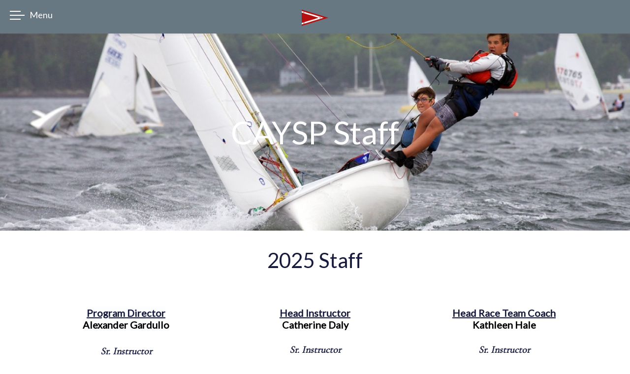

--- FILE ---
content_type: text/html; charset=utf-8
request_url: https://camdenyachtclub.org/caysp-staff
body_size: 139397
content:
<!DOCTYPE html>
<html lang="en">
    <head>
    <meta http-equiv="Content-Type" content="text/html; charset=utf-8"/>
    <meta name="viewport" content="width=device-width, initial-scale=1, maximum-scale=1">
    <script src="https://js.stripe.com/v3/"></script>
    <script type="text/javascript" src="https://ajax.googleapis.com/ajax/libs/jquery/3.5.1/jquery.min.js"></script>
    <link href="https://fonts.googleapis.com/icon?family=Material+Icons" rel="stylesheet">
    <script src="/public/assets/js/jquery-ui.min.js"></script>
    <link href="/public/assets/css/jquery-ui.min.css" rel="stylesheet">
    <script type="text/javascript" src="/parse-sdk-js"></script>
    <script type="text/javascript" src="/sc-common"></script>
    <!-- start vue -->
    
        <!-- prod minified vue js -->
        <script src="https://cdnjs.cloudflare.com/ajax/libs/vue/3.4.21/vue.global.prod.min.js"></script>
    
    <script src="/public/assets/js/catch-all-minified/vue.min.js"></script>
    <!-- end vue -->
    <!-- library for image orientation -->
    <script src="/public/assets/js/load-image-all.min.js"></script>
    <!-- moment.js -->
    <script type="text/javascript" src="https://cdnjs.cloudflare.com/ajax/libs/moment.js/2.30.1/moment.min.js"></script>
    <script type="text/javascript" src="https://cdnjs.cloudflare.com/ajax/libs/moment.js/2.30.1/moment-with-locales.min.js"></script>
    <script type="text/javascript" src="https://cdnjs.cloudflare.com/ajax/libs/moment-timezone/0.5.45/moment-timezone-with-data.min.js"></script>
    <!-- library for charts -->
    <script type="text/javascript" src="https://cdnjs.cloudflare.com/ajax/libs/Chart.js/2.9.4/Chart.js"></script>
    <link rel="stylesheet" href="/public/assets/css/material-icons.css">
    <!-- <link rel="stylesheet" href="https://kit.fontawesome.com/a59cae6e7b.css" crossorigin="anonymous"> -->
    <link rel="stylesheet" href="/public/assets/css/font-awesome.css" crossorigin="anonymous">
    <!-- more js -->
    <script src="/public/assets/js/cookies.js"></script>
    

    
        <!-- web builder -->
        <link href="https://fonts.googleapis.com/css2?family=Roboto:wght@400;500&family=Cormorant+Garamond&family=Lato&family=Lora:wght@400;500&family=Montserrat:wght@400;500;600&family=Boogaloo&family=PT+Sans:wght@400;700&family=Mukta:wght@400;700;800&family=Karla&family=Raleway:wght@400;500;700;800&family=Bree+Serif&family=Vollkorn&family=Nunito+Sans&family=Mrs+Saint+Delafield&family=Halant:wght@400;500;600;700&family=Carlito:ital,wght@0,400;0,700;1,400;1,700&family=Open+Sans:ital,wght@0,300;0,800&family=Cinzel:wght@400;900&display=swap&family=Libre+Baskerville:ital,wght@0,400;0,700;1,400&family=Rubik:wght@400;500;700&family=Zalando+Sans+Expanded:wght@400;500;700&display=swap" rel="stylesheet">
        <!-- Juice browserified for inline css -->
        <script src="/public/assets/browserified/juice-browserified.js"></script>
        <!-- start calendar stuff (tui-calendar) -->
        <link rel="stylesheet" type="text/css" href="https://uicdn.toast.com/tui-calendar/v1.15.0/tui-calendar.css" />
        <link rel="stylesheet" type="text/css" href="https://uicdn.toast.com/tui.date-picker/latest/tui-date-picker.css" />
        <link rel="stylesheet" type="text/css" href="https://uicdn.toast.com/tui.time-picker/latest/tui-time-picker.css" />
        <!-- <link rel="stylesheet" type="text/css" href="https://uicdn.toast.com/tui.date-picker/v1.15.0/tui-date-picker.css" /> -->
        <!-- <link rel="stylesheet" type="text/css" href="https://uicdn.toast.com/tui.time-picker/v1.15.0/tui-time-picker.css" /> -->
        <script src="https://uicdn.toast.com/tui.code-snippet/v1.5.2/tui-code-snippet.min.js"></script>
        <!-- <script src="https://uicdn.toast.com/tui.time-picker/v1.15.0/tui-time-picker.min.js"></script> -->
        <!-- <script src="https://uicdn.toast.com/tui.date-picker/v1.15.0/tui-date-picker.min.js"></script> -->
        <script src="https://uicdn.toast.com/tui-calendar/v1.15.0/tui-calendar.js"></script>
        <!-- end calendar stuff -->
        <script src="https://cdn.jsdelivr.net/npm/dayjs@1/dayjs.min.js"></script>
        <script src="/public/assets/js/browserify_src/bundle_browserify.js"></script>
        <script src="/public/assets/js/catch-all-minified/common-web-builder.min.js"></script>
        <!-- Cropper.js -->
        <link rel="stylesheet" href="https://cdnjs.cloudflare.com/ajax/libs/cropperjs/1.5.6/cropper.min.css">
        <script src="https://cdnjs.cloudflare.com/ajax/libs/cropperjs/1.5.6/cropper.min.js"></script>
        <!-- unlayer (newer email builder, to replace tinymce) -->
        <script src="https://editor.unlayer.com/embed.js"></script>
        
    

    
    
    <!-- weglot translations -->
    
         
    

    

    
    
    <!-- userway.org accessibility snippet -->
    
         
    

    

    
        <script src="/public/assets/js/catch-all-minified/hosted-sites.min.js"></script>
        <link href="/public/assets/css/hosted.css" rel="stylesheet">
        <script src="https://cdn.jsdelivr.net/npm/dayjs@1/dayjs.min.js"></script>
        <!-- custom styles -->
        <style>

        

	

	

	
	

	/* set base fonts */
	
	
	
	
	
	

	/* set base colors */
	
	
	
    


	/* now write the styles */

	/* NOTE: the wb-content class needs to prepend all the styles so they are ONLY applied to hosted website content, not other content on the page - eg. for the website builder, it shouldn't impact the builder menu on the left */

	.wb-content .cs-header p, 
	.wb-content .cs-header div, 
	.cs-footer-sublink-label,
	.cs-header-sublink-label{
		font-family: Lato !important;  
	}

	.wb-content h1{
		font-size: 64px;
		font-weight: normal;
		font-family: Lato;
	}

    .custom-font-wrap h1{
		font-family: Lato;
	}

	.wb-content h2 {
		font-size: 42px;
		font-weight: normal;
		font-family: Lato;
	}

    .custom-font-wrap h2{
		font-family: Lato;
	}

	.wb-content h3{
		font-size: 28px;
		font-weight: normal;
		font-family: Cormorant Garamond;
	}

	.wb-content select{
		font-size: 28px;
		font-weight: normal;
		font-family: Cormorant Garamond;
	}

    .custom-font-wrap h3{
		font-family: Cormorant Garamond;
	}

	.wb-content p, 
    .wb-content div{
		font-size: 16px;
		font-weight: normal;
		font-family: Lato;
	}

    .custom-font-wrap p, 
    .custom-font-wrap div{
		font-family: Lato;
	}

	.wb-content button,
    .custom-font-wrap button
    {
		font-family: Lato
	}

	/*-- tab bars --*/

	.cs-tab-bar-option.active, 
	.cs-tab-bar-option:hover
	{
	    color: #fff !important;
	    background-color: #236651;
	}


	/*-- buttons --*/

	.wb-content button{
	  	color: #fff;
		background-color: #263e4c;
	}

    /* -- custom code for millbrook --*/
    
    /*-- end custom code for millbrook --*/

	/*-- color schemes --*/

	.wb-content .color_scheme_white .background, 
	.wb-content .color_scheme_white.background
	{
		background-color: #fff;
		color: #181b3e;
	}

	.wb-content .color_scheme_light .background, 
	.wb-content .color_scheme_light.background
	{
		background-color: #598bc0;
		color: #181b3e;
	}

	.wb-content .color_scheme_dark .background, 
	.wb-content .color_scheme_dark.background
	{
		background-color: #263e4c;
		color: #fff;
	}

	.wb-content .color_scheme_black .background, 
	.wb-content .color_scheme_black.background
	{
		background-color: #000;
		color: #fff;
	}

	.wb-content .color_scheme_accent_light .background, 
	.wb-content .color_scheme_accent_light.background
	{
		background-color: #fff;
		color: #236651;
	}

	.wb-content .color_scheme_accent_dark .background, 
	.wb-content .color_scheme_accent_dark.background
	{
		background-color: #236651;
		color: #fff;
	}

	/*----- color schemes for header ------ */

	.color_scheme_white .cs-header-link-wrap > p, 
	.color_scheme_white .cs-burgee-wrap > p{
	  color: #263e4c !important;
	}

	.color_scheme_white .cs-header-link-wrap::after{
	  background: #263e4c;
	}

	.color_scheme_light .cs-header-background{
	  background-color: #598bc0;
	}

	.color_scheme_light .cs-header-link-wrap > p, 
	.color_scheme_light .cs-burgee-wrap > p{
	  color: #263e4c !important;
	}

	.color_scheme_light .cs-header-link-wrap::after{
	  background: #263e4c;
	}

	.color_scheme_dark .cs-header-background{
	  background-color: #263e4c;
	} 

	.color_scheme_dark .cs-header-link-wrap > p, 
	.color_scheme_dark .cs-burgee-wrap > p{
	  color: #fff;
	}

	.color_scheme_dark .cs-header-link-wrap::after{
	  background: #fff;
	}

	.color_scheme_black .cs-header-background{
	  background-color: #000;
	}

	.color_scheme_black .cs-header-link-wrap > p, 
	.color_scheme_black .cs-burgee-wrap > p{
	  color: #fff;
	}

	.color_scheme_black .cs-header-link-wrap::after{
	  background: #fff;
	}

	.color_scheme_accent_light .cs-header-background{
	  background-color: #fff;
	}

	.color_scheme_accent_light .cs-header-link-wrap > p, 
	.color_scheme_accent_light .cs-burgee-wrap > p{
	  color: #236651;
	}

	.color_scheme_accent_light .cs-header-link-wrap::after{
	  background: #236651;
	}

	.color_scheme_accent_dark .cs-header-background{
	  background-color: #236651;
	}

	.color_scheme_accent_dark .cs-header-link-wrap > p, 
	.color_scheme_accent_dark .cs-burgee-wrap > p{
	  color: #fff;
	}

	.color_scheme_accent_dark .cs-header-link-wrap::after{
	  background: #fff;
	}


</style>        <!-- favicon -->
        
            <link rel="shortcut icon" href="https://ucarecdn.com/414c0108-fafc-4108-9dde-1a63eeaa2251/-/preview/1162x693/-/setfill/ffffff/-/format/jpeg/-/progressive/yes/">
            <link rel="icon" sizes="16x16 32x32 64x64" href="https://ucarecdn.com/414c0108-fafc-4108-9dde-1a63eeaa2251/-/preview/1162x693/-/setfill/ffffff/-/format/jpeg/-/progressive/yes/">
        
        <!-- touch icon (mobile web) -->
        
        <!-- web app title (mobile safari) -->
        
            <meta name="apple-mobile-web-app-title" content="Camden Yacht Club">
        
        <!-- app_manifest (android) -->
        
    

    

    
    
        <title>CAYSP Staff - Camden Yacht Club</title>
    
    <!-- fb open graph tags -->
    <meta property="fb:app_id" content="314788812688609" />
    
        <meta property="og:image" content="https://d282wvk2qi4wzk.cloudfront.net/C7EAKTCL0L_burgee_1662740742945">
    
    

    <!-- Google Analytics for clubs -->
     
    <!-- END google analytics for clubs -->

    <!-- FB pixel for clubs -->
     
    <!-- FB pixel for clubs -->

    

    <!-- vue date picker -->
    <!-- see: https://vue3datepicker.com/ -->
    <script src="/public/assets/js/vue-date-picker-8.5.1.js"></script>
    <link rel="stylesheet" href="/public/assets/css/vue-date-picker.css">

</head>    <body 
        class='wb-content hosted-page' 
        data-club-id='C7EAKTCL0L' 
        data-club-name='Camden Yacht Club'
        data-timezone='America/New_York'
    >
        
    <div class="globalMessageInsert flexNoWrap easeFast hideForPrinting">
        <div class="global-message-icon-loading">
            <div class="global-message-icon-spinner"></div>
        </div>
        <p>
            <i class="fa-solid fa-square-check global-message-icon-good"></i>
            <i class="fa-solid fa-square-xmark global-message-icon-bad"></i>
            <span></span>
        </p>
    </div>


        <!-- start standard content -->
        <div id="v-content" class="hidden relative leftText relative easeFast paddingTopHeader">
            <!-- header -->
            <custom-page-header></custom-page-header>
            <!-- page components -->
            
            
                
                    
                        <!-- check the config -->



<!-- clean them first, to weed out null values -->


    

    

    

    

    































 

























<!-- now generate markup -->

    <hero-banner-component
        :client_id="'RjosCM5egpy_1643492170'"
        :formatting="'{&#34;section_height&#34;:&#34;50&#34;,&#34;section_width&#34;:&#34;77&#34;,&#34;align_items&#34;:&#34;center&#34;,&#34;background_size&#34;:&#34;cover&#34;,&#34;overlay_opacity&#34;:&#34;0&#34;}'"
        :class_string="' color_scheme_dark orientation-left number_of_columns-3 caption_style-show_on_hover'"
        :style_string="'min-height:50vh;align-items:center;'"
        :element_style_string="'max-width:77%;'"
        :component_type="'hero-banner'"
        :elements_string="'%5B%7B%22type%22%3A%22h1-center%22%2C%22content%22%3A%22%3Ch1%20style%3D%5C%22text-align%3A%20center%3B%5C%22%3ECAYSP%20Staff%3C%2Fh1%3E%22%7D%5D'"
        :images_string="'[&#34;https://d282wvk2qi4wzk.cloudfront.net/1643492209376_5884&#34;]'"
    ></hero-banner-component>

                    
                
                    
                        <!-- check the config -->



<!-- clean them first, to weed out null values -->
































 

























<!-- now generate markup -->
	
    <div class="cs-text background flexWrap relative  color_scheme_white orientation-left number_of_columns-1 caption_style-show_on_hover" style="min-height:1vh;align-items:center;">
        
            <div class="element-wrapper flexNoWrap flexWrapOnMobile" class="'element-wrapper_' + text" style="max-width:100%;">
                
                    <text-component
                        :number_of_columns="'1'"	
                        :column_prop="'%5B%7B%22type%22%3A%22h2-center%22%2C%22content%22%3A%22%3Ch2%20style%3D%5C%22text-align%3Acenter%5C%22%3E2025%20Staff%3C%2Fh2%3E%22%2C%22client_id%22%3A%22vlbjMDAT4JrGIxCH%22%7D%5D'"
                        :column_index="'0'"
                    ></text-component>	
                
                    <text-component
                        :number_of_columns="'1'"	
                        :column_prop="'%5B%7B%22type%22%3A%22h2-center%22%2C%22content%22%3A%22%3Ch2%20style%3D%5C%22text-align%3Acenter%5C%22%3EClick%20to%20edit%3C%2Fh2%3E%22%2C%22client_id%22%3A%22gZAZ4DfF2WTDUkIJ%22%7D%2C%7B%22type%22%3A%22h3-center%22%2C%22content%22%3A%22%3Ch3%20style%3D%5C%22text-align%3Acenter%5C%22%3EClick%20to%20edit%3C%2Fh3%3E%22%2C%22client_id%22%3A%220UubXUvnCqpdpoyN%22%7D%5D'"
                        :column_index="'1'"
                    ></text-component>	
                
                    <text-component
                        :number_of_columns="'1'"	
                        :column_prop="'%5B%7B%22type%22%3A%22h2-center%22%2C%22content%22%3A%22%3Ch2%20style%3D%5C%22text-align%3Acenter%5C%22%3EClick%20to%20edit%3C%2Fh2%3E%22%2C%22client_id%22%3A%22JIuv3syMBc2bFsfN%22%7D%2C%7B%22type%22%3A%22h3-center%22%2C%22content%22%3A%22%3Ch3%20style%3D%5C%22text-align%3Acenter%5C%22%3EClick%20to%20edit%3C%2Fh3%3E%22%2C%22client_id%22%3A%22iTorBWb0zug79CfY%22%7D%5D'"
                        :column_index="'2'"
                    ></text-component>	
                
            </div>
        
    </div>

                    
                
                    
                        <!-- check the config -->



<!-- clean them first, to weed out null values -->
































 

























<!-- now generate markup -->
	
    <div class="cs-text background flexWrap relative  color_scheme_white orientation-left number_of_columns-3 caption_style-show_on_hover" style="min-height:1vh;align-items:center;">
        
            <div class="element-wrapper flexNoWrap flexWrapOnMobile" class="'element-wrapper_' + text" style="max-width:100%;">
                
                    <text-component
                        :number_of_columns="'3'"	
                        :column_prop="'%5B%7B%22type%22%3A%22h3-center%22%2C%22content%22%3A%22%3Cdiv%20class%3D%5C%22x_elementToProof%20x_ContentPasted0%5C%22%20style%3D%5C%22border%3A0px%3Bfont-variant-numeric%3Ainherit%3Bfont-variant-east-asian%3Ainherit%3Bfont-stretch%3Ainherit%3Bfont-size%3A12pt%3Bline-height%3Ainherit%3Bfont-family%3ACalibri%2C%20Arial%2C%20Helvetica%2C%20sans-serif%3Bmargin%3A0px%3Bpadding%3A0px%3Bvertical-align%3Abaseline%3Bcolor%3Argb%25280%2C%200%2C%200%2529%3Bbackground-color%3Argb%2528255%2C%20255%2C%20255%2529%3Btext-align%3Acenter%5C%22%3E%3Cspan%20style%3D%5C%22color%3Argb%252824%2C%2027%2C%2062%2529%3Bfont-family%3ALato%3Bfont-size%3A20px%3Bfont-weight%3A700%3Bbackground-color%3Argba%2528239%2C%20245%2C%20251%2C%200.2%2529%5C%22%20class%3D%5C%22cs-underline%5C%22%3EProgram%20Director%3C%2Fspan%3E%3Cbr%20%2F%3E%3C%2Fdiv%3E%3Cdiv%20class%3D%5C%22x_elementToProof%20x_ContentPasted0%5C%22%20style%3D%5C%22border%3A0px%3Bfont-variant-numeric%3Ainherit%3Bfont-variant-east-asian%3Ainherit%3Bfont-stretch%3Ainherit%3Bfont-size%3A12pt%3Bline-height%3Ainherit%3Bfont-family%3ACalibri%2C%20Arial%2C%20Helvetica%2C%20sans-serif%3Bmargin%3A0px%3Bpadding%3A0px%3Bvertical-align%3Abaseline%3Bcolor%3Argb%25280%2C%200%2C%200%2529%3Bbackground-color%3Argb%2528255%2C%20255%2C%20255%2529%3Btext-align%3Acenter%5C%22%3E%3Cspan%20style%3D%5C%22font-family%3ALato%3Bfont-size%3A20px%3Bfont-weight%3A700%3Bbackground-color%3Argba%2528239%2C%20245%2C%20251%2C%200.2%2529%5C%22%3EAlexander%20Gardullo%3C%2Fspan%3E%3C%2Fdiv%3E%22%2C%22client_id%22%3A%22vDUI2vzXIDUnLYc1%22%2C%22column_count%22%3A1%2C%22column_gap%22%3A0%7D%2C%7B%22type%22%3A%22h3-center%22%2C%22content%22%3A%22%3Cspan%20class%3D%5C%22cs-font-size-18%5C%22%20style%3D%5C%22color%3Argb%2528255%2C%20255%2C%20255%2529%5C%22%3E.%3C%2Fspan%3E%22%2C%22client_id%22%3A%22TLELWbRFKoaccDcS%22%2C%22column_count%22%3A1%2C%22column_gap%22%3A0%7D%2C%7B%22type%22%3A%22h3-center%22%2C%22content%22%3A%22%3Ch3%20style%3D%5C%22text-align%3Acenter%5C%22%3E%3Cspan%20style%3D%5C%22font-size%3A20px%5C%22%3E%3Cb%3E%3Cspan%20class%3D%5C%22cs-italic%5C%22%3ESr.%20Instructor%3C%2Fspan%3E%3C%2Fb%3E%3C%2Fspan%3E%3C%2Fh3%3E%3Ch3%20style%3D%5C%22text-align%3Acenter%5C%22%3E%3Cp%3E%3Cspan%20style%3D%5C%22color%3Argb%25280%2C%200%2C%200%2529%3Bfont-family%3AArial%3Bfont-size%3A20px%3Bfont-weight%3A700%5C%22%3EAva%20Tobias%3C%2Fspan%3E%3Cbr%20%2F%3E%3C%2Fp%3E%3C%2Fh3%3E%22%2C%22client_id%22%3A%22kOXGR3I1OW5oMXDQ%22%2C%22column_count%22%3A1%2C%22column_gap%22%3A0%7D%2C%7B%22type%22%3A%22h3-center%22%2C%22content%22%3A%22%3Cp%20style%3D%5C%22text-align%3Aleft%5C%22%3E%3Cspan%20class%3D%5C%22cs-font-size-20%5C%22%20style%3D%5C%22color%3Argb%2528255%2C%20255%2C%20255%2529%5C%22%3E.%3C%2Fspan%3E%3C%2Fp%3E%22%2C%22client_id%22%3A%22qYixFfmCu3pKQcxv%22%2C%22column_count%22%3A1%2C%22column_gap%22%3A0%7D%2C%7B%22type%22%3A%22h3-center%22%2C%22content%22%3A%22%3Ch3%20style%3D%5C%22text-align%3Acenter%5C%22%3E%3Cspan%20style%3D%5C%22font-size%3A20px%5C%22%3E%3Cb%3E%3Cspan%20class%3D%5C%22cs-italic%5C%22%3ESr.%20Instructor%3C%2Fspan%3E%3C%2Fb%3E%3C%2Fspan%3E%3C%2Fh3%3E%3Ch3%20style%3D%5C%22text-align%3Acenter%5C%22%3E%3Cp%3E%3Cb%20style%3D%5C%22color%3Argb%25280%2C%200%2C%200%2529%3Bfont-family%3AArial%3Bfont-size%3A20px%5C%22%3ECharlie%20Conover%3C%2Fb%3E%3C%2Fp%3E%3C%2Fh3%3E%22%2C%22client_id%22%3A%22yW5tpM2H2fO4VWrd%22%2C%22column_count%22%3A1%2C%22column_gap%22%3A0%7D%2C%7B%22type%22%3A%22h3-center%22%2C%22content%22%3A%22%3Cspan%20style%3D%5C%22font-size%3A18px%3Bcolor%3Argb%2528255%2C%20255%2C%20255%2529%5C%22%20class%3D%5C%22cs-font-size-18%5C%22%3E.%3C%2Fspan%3E%22%2C%22client_id%22%3A%22eDM6CwzbbuGHAGvS%22%2C%22column_count%22%3A1%2C%22column_gap%22%3A0%7D%2C%7B%22type%22%3A%22h3-center%22%2C%22content%22%3A%22%3Ch3%20style%3D%5C%22text-align%3Acenter%5C%22%3E%3Cspan%20style%3D%5C%22font-size%3A20px%5C%22%3E%3Cb%3E%3Cspan%20class%3D%5C%22cs-font-size-20%5C%22%3E%3Ci%3ELand%20%26amp%3B%20Sea%20Instructor%3C%2Fi%3E%3C%2Fspan%3E%3C%2Fb%3E%3C%2Fspan%3E%3C%2Fh3%3E%3Ch3%20style%3D%5C%22text-align%3Acenter%5C%22%3E%3Cp%3E%3Cspan%20style%3D%5C%22color%3Argb%25280%2C%200%2C%200%2529%3Bfont-family%3AArial%3Bfont-size%3A20px%3Bfont-weight%3A700%5C%22%3ERobin%20Westcott%3C%2Fspan%3E%3C%2Fp%3E%3C%2Fh3%3E%22%2C%22client_id%22%3A%22L4JMxovHCb8S5HiN%22%2C%22column_count%22%3A1%2C%22column_gap%22%3A0%7D%2C%7B%22type%22%3A%22h3-center%22%2C%22content%22%3A%22%3Cspan%20class%3D%5C%22cs-font-size-18%5C%22%20style%3D%5C%22color%3Argb%2528255%2C%20255%2C%20255%2529%5C%22%3E.%3C%2Fspan%3E%22%2C%22client_id%22%3A%22gkQO3lYRnI5SXRhr%22%2C%22column_count%22%3A1%2C%22column_gap%22%3A0%7D%2C%7B%22type%22%3A%22h3-center%22%2C%22content%22%3A%22%3Ch3%20style%3D%5C%22text-align%3Acenter%5C%22%3E%3Cspan%20style%3D%5C%22font-size%3A20px%5C%22%3E%3Cb%3EJr.%20Instructor%3C%2Fb%3E%3C%2Fspan%3E%3C%2Fh3%3E%3Ch3%20style%3D%5C%22text-align%3Acenter%5C%22%3E%3Cp%3E%3Cspan%20style%3D%5C%22color%3Argb%25280%2C%200%2C%200%2529%3Bfont-size%3A20px%3Bfont-weight%3A700%5C%22%3EWill%20Patterson%3C%2Fspan%3E%3C%2Fp%3E%3Cp%3E%3Cspan%20style%3D%5C%22color%3Argb%25280%2C%200%2C%200%2529%3Bfont-size%3A20px%3Bfont-weight%3A700%5C%22%3E%3Cbr%20%2F%3E%3C%2Fspan%3E%3C%2Fp%3E%3C%2Fh3%3E%22%2C%22client_id%22%3A%229N1lCo3mzgws09Ch%22%2C%22column_count%22%3A1%2C%22column_gap%22%3A0%7D%2C%7B%22type%22%3A%22h3-center%22%2C%22content%22%3A%22%22%2C%22client_id%22%3A%22Z1GOjuMXZirnw3Ri%22%2C%22column_count%22%3A1%2C%22column_gap%22%3A0%7D%2C%7B%22type%22%3A%22text-left%22%2C%22content%22%3A%22%3Ch3%20style%3D%5C%22text-align%3Acenter%5C%22%3E%3Cb%20style%3D%5C%22font-size%3A20px%5C%22%3EJr.%20Instructor%3C%2Fb%3E%3C%2Fh3%3E%3Ch3%20style%3D%5C%22text-align%3Acenter%5C%22%3E%3Cp%3E%3Cb%20style%3D%5C%22color%3Argb%25280%2C%200%2C%200%2529%3Bfont-family%3AArial%3Bfont-size%3A20px%5C%22%3ECarter%20Goss%3C%2Fb%3E%3C%2Fp%3E%3C%2Fh3%3E%22%2C%22client_id%22%3A%228V2Gw61XJZPtdLx6%22%2C%22column_count%22%3A1%2C%22column_gap%22%3A0%7D%5D'"
                        :column_index="'0'"
                    ></text-component>	
                
                    <text-component
                        :number_of_columns="'3'"	
                        :column_prop="'%5B%7B%22type%22%3A%22h3-center%22%2C%22content%22%3A%22%3Cp%20style%3D%5C%22text-align%3Acenter%5C%22%3E%3Cspan%20class%3D%5C%22cs-bold%20cs-font-size-20%20cs-underline%5C%22%3EHead%20Instructor%3C%2Fspan%3E%3C%2Fp%3E%3Cdiv%20style%3D%5C%22text-align%3Acenter%5C%22%3E%3Cspan%20style%3D%5C%22color%3Argb%25280%2C%200%2C%200%2529%3Bfont-size%3A20px%3Bfont-weight%3A700%5C%22%3ECatherine%20Daly%3C%2Fspan%3E%3C%2Fdiv%3E%22%2C%22client_id%22%3A%22lvU5WIUKv02A579U%22%2C%22column_count%22%3A1%2C%22column_gap%22%3A0%7D%2C%7B%22type%22%3A%22h3-center%22%2C%22content%22%3A%22%3Cp%20style%3D%5C%22text-align%3Acenter%5C%22%3E%3Cbr%20%2F%3E%3C%2Fp%3E%22%2C%22client_id%22%3A%22YdqiVVtUSIAJQCVd%22%2C%22column_count%22%3A1%2C%22column_gap%22%3A0%7D%2C%7B%22type%22%3A%22h3-center%22%2C%22content%22%3A%22%3Ch3%20style%3D%5C%22text-align%3Acenter%5C%22%3E%3Cspan%20style%3D%5C%22font-size%3A20px%5C%22%3E%3Cb%3E%3Cspan%20class%3D%5C%22cs-font-size-20%5C%22%3E%3Ci%3ESr.%20Instructor%3C%2Fi%3E%3C%2Fspan%3E%3C%2Fb%3E%3C%2Fspan%3E%3C%2Fh3%3E%3Cdiv%20style%3D%5C%22text-align%3Acenter%5C%22%3E%3Cspan%20style%3D%5C%22font-size%3A20px%5C%22%3E%3Cb%3EHarper%20Coburn%3C%2Fb%3E%3C%2Fspan%3E%3C%2Fdiv%3E%22%2C%22client_id%22%3A%22zMFVLPFYZzTIdcyC%22%2C%22column_count%22%3A1%2C%22column_gap%22%3A0%7D%2C%7B%22type%22%3A%22h3-center%22%2C%22content%22%3A%22%3Cp%20style%3D%5C%22text-align%3Acenter%5C%22%3E%3Cbr%20%2F%3E%3C%2Fp%3E%22%2C%22client_id%22%3A%22iWjYyidBf07cRXJR%22%2C%22column_count%22%3A1%2C%22column_gap%22%3A0%7D%2C%7B%22type%22%3A%22h3-center%22%2C%22content%22%3A%22%3Ch3%20style%3D%5C%22text-align%3Acenter%5C%22%3E%3Cspan%20style%3D%5C%22font-size%3A20px%5C%22%3E%3Cb%3E%3Ci%3ESr.%20Instructor%3C%2Fi%3E%3C%2Fb%3E%3C%2Fspan%3E%3C%2Fh3%3E%3Ch3%20style%3D%5C%22text-align%3Acenter%5C%22%3E%3Cp%3E%3Cspan%20style%3D%5C%22color%3Argb%25280%2C%200%2C%200%2529%3Bfont-family%3AArial%3Bfont-size%3A20px%3Bfont-weight%3A700%5C%22%3EAnya%20Goss%3C%2Fspan%3E%3C%2Fp%3E%3C%2Fh3%3E%22%2C%22client_id%22%3A%2257nLNnF0jL062ohn%22%2C%22column_count%22%3A1%2C%22column_gap%22%3A0%7D%2C%7B%22type%22%3A%22h3-center%22%2C%22content%22%3A%22%3Cp%20style%3D%5C%22text-align%3Acenter%5C%22%3E%3Cbr%20%2F%3E%3C%2Fp%3E%22%2C%22client_id%22%3A%22bZ8eeRTjv404XhIp%22%2C%22column_count%22%3A1%2C%22column_gap%22%3A0%7D%2C%7B%22type%22%3A%22h3-center%22%2C%22content%22%3A%22%3Ch3%20style%3D%5C%22text-align%3Acenter%5C%22%3E%3Cspan%20style%3D%5C%22font-size%3A20px%5C%22%3E%3Cb%3E%3Ci%3ELand%20%26amp%3B%20Sea%20Instructor%3C%2Fi%3E%3C%2Fb%3E%3C%2Fspan%3E%3C%2Fh3%3E%3Ch3%20style%3D%5C%22text-align%3Acenter%5C%22%3E%3Cp%3E%3Cspan%20style%3D%5C%22color%3Argb%25280%2C%200%2C%200%2529%3Bfont-family%3AArial%3Bfont-size%3A20px%3Bfont-weight%3A700%5C%22%3EHeidi%20Riegel%3C%2Fspan%3E%3C%2Fp%3E%3C%2Fh3%3E%22%2C%22client_id%22%3A%22pkQQt7idUvYc6e0p%22%2C%22column_count%22%3A1%2C%22column_gap%22%3A0%7D%2C%7B%22type%22%3A%22h3-center%22%2C%22content%22%3A%22%3Cp%20style%3D%5C%22text-align%3Acenter%5C%22%3E%3Cbr%20%2F%3E%3C%2Fp%3E%22%2C%22client_id%22%3A%22cb068qKJ7yHXZ2w1%22%2C%22column_count%22%3A1%2C%22column_gap%22%3A1%7D%2C%7B%22type%22%3A%22h3-center%22%2C%22content%22%3A%22%3Ch3%20style%3D%5C%22text-align%3Acenter%5C%22%3E%3Cspan%20style%3D%5C%22font-size%3A20px%5C%22%3E%3Cb%3EJr.%20Instructor%3C%2Fb%3E%3C%2Fspan%3E%3C%2Fh3%3E%3Ch3%20style%3D%5C%22text-align%3Acenter%5C%22%3E%3Cp%3E%3Cspan%20style%3D%5C%22color%3Argb%25280%2C%200%2C%200%2529%3Bfont-size%3A20px%3Bfont-weight%3A700%5C%22%3EColby%20Christian%3C%2Fspan%3E%3C%2Fp%3E%3Cp%3E%3Cspan%20style%3D%5C%22color%3Argb%25280%2C%200%2C%200%2529%3Bfont-size%3A20px%3Bfont-weight%3A700%5C%22%3E%3Cbr%20%2F%3E%3C%2Fspan%3E%3C%2Fp%3E%3C%2Fh3%3E%22%2C%22client_id%22%3A%22K7WRBVfyGAPj2P0z%22%2C%22column_count%22%3A1%2C%22column_gap%22%3A0%7D%2C%7B%22type%22%3A%22h3-center%22%2C%22content%22%3A%22%22%2C%22client_id%22%3A%22eZBdF0XXpGRpIZ8e%22%2C%22column_count%22%3A1%2C%22column_gap%22%3A0%7D%2C%7B%22type%22%3A%22h3-center%22%2C%22content%22%3A%22%3Ch3%20style%3D%5C%22text-align%3Acenter%5C%22%3E%3Cb%20style%3D%5C%22font-size%3A20px%5C%22%3E%3Cspan%20style%3D%5C%22color%3Argb%25280%2C%200%2C%200%2529%5C%22%3EJr.%20Instructor%3C%2Fspan%3E%3C%2Fb%3E%3C%2Fh3%3E%3Ch3%20style%3D%5C%22text-align%3Acenter%5C%22%3E%3Cspan%20style%3D%5C%22color%3Argb%25280%2C%200%2C%200%2529%3Bfont-family%3ALato%3Bfont-size%3A20px%3Bfont-weight%3A700%5C%22%3EBobby%20Brenninkmeyer%3C%2Fspan%3E%3Cp%3E%3Cbr%20%2F%3E%3C%2Fp%3E%3C%2Fh3%3E%22%2C%22client_id%22%3A%22XRyFQMND6OwBB1eC%22%2C%22column_count%22%3A1%2C%22column_gap%22%3A0%7D%5D'"
                        :column_index="'1'"
                    ></text-component>	
                
                    <text-component
                        :number_of_columns="'3'"	
                        :column_prop="'%5B%7B%22type%22%3A%22h2-center%22%2C%22content%22%3A%22%3Cp%20style%3D%5C%22text-align%3Acenter%5C%22%3E%3Cspan%20class%3D%5C%22cs-font-size-20%20cs-bold%20cs-underline%5C%22%3EHead%20Race%20Team%20Coach%3C%2Fspan%3E%3C%2Fp%3E%3Cp%20style%3D%5C%22text-align%3Acenter%5C%22%3E%3Cspan%20style%3D%5C%22color%3Argb%25280%2C%200%2C%200%2529%3Bfont-size%3A20px%3Bfont-weight%3A700%5C%22%3EKathleen%20Hale%3C%2Fspan%3E%3C%2Fp%3E%22%2C%22client_id%22%3A%22G8QPg7dkU9DIDocs%22%2C%22column_count%22%3A1%2C%22column_gap%22%3A0%7D%2C%7B%22type%22%3A%22h3-center%22%2C%22content%22%3A%22%3Cp%20style%3D%5C%22text-align%3Acenter%5C%22%3E%3Cbr%20%2F%3E%3C%2Fp%3E%22%2C%22client_id%22%3A%22l71mA0xJUL5ekDbL%22%2C%22column_count%22%3A1%2C%22column_gap%22%3A0%7D%2C%7B%22type%22%3A%22h3-center%22%2C%22content%22%3A%22%3Ch3%20style%3D%5C%22text-align%3Acenter%5C%22%3E%3Cspan%20style%3D%5C%22font-size%3A20px%5C%22%3E%3Cb%3E%3Cspan%20class%3D%5C%22cs-font-size-20%5C%22%3E%3Ci%3ESr.%20Instructor%3C%2Fi%3E%3C%2Fspan%3E%3C%2Fb%3E%3C%2Fspan%3E%3C%2Fh3%3E%3Ch3%20style%3D%5C%22text-align%3Acenter%5C%22%3E%3Cp%3E%3Cspan%20style%3D%5C%22color%3Argb%25280%2C%200%2C%200%2529%3Bfont-family%3AArial%3Bfont-size%3A20px%3Bfont-weight%3A700%5C%22%3EPaige%20Murray%3C%2Fspan%3E%3C%2Fp%3E%3C%2Fh3%3E%22%2C%22client_id%22%3A%22BSi5mEXlGMhvuPXS%22%2C%22column_count%22%3A1%2C%22column_gap%22%3A0%7D%2C%7B%22type%22%3A%22h3-center%22%2C%22content%22%3A%22%3Cp%20style%3D%5C%22text-align%3Acenter%5C%22%3E%3Cbr%20%2F%3E%3C%2Fp%3E%22%2C%22client_id%22%3A%22ZnouhBlCXZEqkSPq%22%2C%22column_count%22%3A1%2C%22column_gap%22%3A0%7D%2C%7B%22type%22%3A%22h3-center%22%2C%22content%22%3A%22%3Ch3%20style%3D%5C%22text-align%3Acenter%5C%22%3E%3Cspan%20style%3D%5C%22font-size%3A20px%5C%22%3E%3Cb%3ESr.%20Instructor%3C%2Fb%3E%3C%2Fspan%3E%3C%2Fh3%3E%3Ch3%20style%3D%5C%22text-align%3Acenter%5C%22%3E%3Cp%3E%3Cspan%20style%3D%5C%22color%3Argb%25280%2C%200%2C%200%2529%3Bfont-size%3A20px%3Bfont-weight%3A700%5C%22%3EMaggie%20Metzler%3C%2Fspan%3E%3C%2Fp%3E%3C%2Fh3%3E%22%2C%22client_id%22%3A%22ZP8ydCioxGgb6gQ4%22%2C%22column_count%22%3A1%2C%22column_gap%22%3A0%7D%2C%7B%22type%22%3A%22h3-center%22%2C%22content%22%3A%22%3Cspan%20class%3D%5C%22cs-font-size-18%5C%22%20style%3D%5C%22color%3Argb%2528255%2C%20255%2C%20255%2529%5C%22%3E.%3C%2Fspan%3E%22%2C%22client_id%22%3A%22Xoax1cJaVbgQNztu%22%2C%22column_count%22%3A1%2C%22column_gap%22%3A0%7D%2C%7B%22type%22%3A%22h3-center%22%2C%22content%22%3A%22%3Ch3%20style%3D%5C%22text-align%3Acenter%5C%22%3E%3Cspan%20style%3D%5C%22font-size%3A20px%5C%22%3E%3Cb%3EJr.%20Instructor%3C%2Fb%3E%3C%2Fspan%3E%3C%2Fh3%3E%3Ch3%20style%3D%5C%22text-align%3Acenter%5C%22%3E%3Cp%3E%3Cb%20style%3D%5C%22color%3Argb%25280%2C%200%2C%200%2529%3Bfont-family%3AArial%3Bfont-size%3A20px%5C%22%3EOlive%20Conover%3C%2Fb%3E%3C%2Fp%3E%3Cp%3E%3Cb%20style%3D%5C%22color%3Argb%25280%2C%200%2C%200%2529%3Bfont-family%3AArial%3Bfont-size%3A20px%5C%22%3E%3Cbr%20%2F%3E%3C%2Fb%3E%3C%2Fp%3E%3C%2Fh3%3E%22%2C%22client_id%22%3A%22NECljhWKEfsny78c%22%2C%22column_count%22%3A1%2C%22column_gap%22%3A0%7D%2C%7B%22type%22%3A%22h3-center%22%2C%22content%22%3A%22%22%2C%22client_id%22%3A%22Nu9mKMO80Bd5TkRQ%22%2C%22column_count%22%3A1%2C%22column_gap%22%3A0%7D%2C%7B%22type%22%3A%22h3-center%22%2C%22content%22%3A%22%3Ch3%20style%3D%5C%22text-align%3Acenter%5C%22%3E%3Cspan%20style%3D%5C%22font-size%3A20px%5C%22%3E%3Cb%3E%3Cspan%20style%3D%5C%22color%3Argb%25280%2C%200%2C%200%2529%5C%22%3EJr.%20Instructor%3C%2Fspan%3E%3C%2Fb%3E%3C%2Fspan%3E%3C%2Fh3%3E%3Ch3%20style%3D%5C%22text-align%3Acenter%5C%22%3E%3Cp%3E%3Cb%20style%3D%5C%22color%3Argb%25280%2C%200%2C%200%2529%3Bfont-family%3AArial%3Bfont-size%3A20px%5C%22%3E%3Cspan%20style%3D%5C%22color%3Argb%25280%2C%200%2C%200%2529%5C%22%3EChase%20Maguire%3C%2Fspan%3E%3C%2Fb%3E%3C%2Fp%3E%3C%2Fh3%3E%22%2C%22client_id%22%3A%22dqmsmDIo46HhknFw%22%2C%22column_count%22%3A1%2C%22column_gap%22%3A0%7D%2C%7B%22type%22%3A%22h3-center%22%2C%22content%22%3A%22%22%2C%22client_id%22%3A%224akuTqJaT1mLjQcr%22%2C%22column_count%22%3A1%2C%22column_gap%22%3A0%7D%5D'"
                        :column_index="'2'"
                    ></text-component>	
                
            </div>
        
    </div>

                    
                
                    
                        <!-- check the config -->



<!-- clean them first, to weed out null values -->
































 

























<!-- now generate markup -->
	
    <div class="cs-text background flexWrap relative  color_scheme_white orientation-left number_of_columns-1 caption_style-show_on_hover" style="min-height:1vh;align-items:center;">
        
            <div class="element-wrapper flexNoWrap flexWrapOnMobile" class="'element-wrapper_' + text" style="max-width:100%;">
                
                    <text-component
                        :number_of_columns="'1'"	
                        :column_prop="'%5B%7B%22type%22%3A%22h2-center%22%2C%22content%22%3A%22%3Ch2%20style%3D%5C%22text-align%3Acenter%5C%22%3E2024%20Staff%3C%2Fh2%3E%22%2C%22client_id%22%3A%22lYWZ4A8DbUrS7JAX%22%7D%5D'"
                        :column_index="'0'"
                    ></text-component>	
                
                    <text-component
                        :number_of_columns="'1'"	
                        :column_prop="'%5B%7B%22type%22%3A%22h2-center%22%2C%22content%22%3A%22%3Ch2%20style%3D%5C%22text-align%3Acenter%5C%22%3E2023%20Staff%3C%2Fh2%3E%22%2C%22client_id%22%3A%22oo3lgSIuGUZmu5Mq%22%7D%2C%7B%22type%22%3A%22h3-center%22%2C%22content%22%3A%22%3Ch3%20style%3D%5C%22text-align%3Acenter%5C%22%3E%2528Our%202024%20Staff%20will%20be%20announced%20soon%2521%2529%3C%2Fh3%3E%22%2C%22client_id%22%3A%22BsOSQasEb0xP9zkY%22%7D%5D'"
                        :column_index="'1'"
                    ></text-component>	
                
                    <text-component
                        :number_of_columns="'1'"	
                        :column_prop="'%5B%7B%22type%22%3A%22h2-center%22%2C%22content%22%3A%22%3Ch2%20style%3D%5C%22text-align%3Acenter%5C%22%3EClick%20to%20edit%3C%2Fh2%3E%22%2C%22client_id%22%3A%22IVo9OUBEQrgRJWFo%22%7D%2C%7B%22type%22%3A%22h3-center%22%2C%22content%22%3A%22%3Ch3%20style%3D%5C%22text-align%3Acenter%5C%22%3EClick%20to%20edit%3C%2Fh3%3E%22%2C%22client_id%22%3A%22YNd99wBKedBZFOze%22%7D%5D'"
                        :column_index="'2'"
                    ></text-component>	
                
            </div>
        
    </div>

                    
                
                    
                        <!-- check the config -->



<!-- clean them first, to weed out null values -->
































 

























<!-- now generate markup -->
	
    <div class="cs-text background flexWrap relative  color_scheme_white orientation-left number_of_columns-3 caption_style-show_on_hover" style="min-height:1vh;align-items:center;">
        
            <div class="element-wrapper flexNoWrap flexWrapOnMobile" class="'element-wrapper_' + text" style="max-width:100%;">
                
                    <text-component
                        :number_of_columns="'3'"	
                        :column_prop="'%5B%7B%22type%22%3A%22h3-center%22%2C%22content%22%3A%22%3Cdiv%20class%3D%5C%22x_elementToProof%20x_ContentPasted0%5C%22%20style%3D%5C%22border%3A0px%3Bfont-variant-numeric%3Ainherit%3Bfont-variant-east-asian%3Ainherit%3Bfont-stretch%3Ainherit%3Bfont-size%3A12pt%3Bline-height%3Ainherit%3Bfont-family%3ACalibri%2C%20Arial%2C%20Helvetica%2C%20sans-serif%3Bmargin%3A0px%3Bpadding%3A0px%3Bvertical-align%3Abaseline%3Bcolor%3Argb%25280%2C%200%2C%200%2529%3Bbackground-color%3Argb%2528255%2C%20255%2C%20255%2529%3Btext-align%3Acenter%5C%22%3E%3Cspan%20style%3D%5C%22color%3Argb%252824%2C%2027%2C%2062%2529%3Bfont-family%3ALato%3Bfont-size%3A20px%3Bfont-weight%3A700%3Bbackground-color%3Argba%2528239%2C%20245%2C%20251%2C%200.2%2529%5C%22%20class%3D%5C%22cs-underline%5C%22%3EProgram%20Director%3C%2Fspan%3E%3Cbr%20%2F%3E%3C%2Fdiv%3E%3Cdiv%20class%3D%5C%22x_elementToProof%20x_ContentPasted0%5C%22%20style%3D%5C%22border%3A0px%3Bfont-variant-numeric%3Ainherit%3Bfont-variant-east-asian%3Ainherit%3Bfont-stretch%3Ainherit%3Bfont-size%3A12pt%3Bline-height%3Ainherit%3Bfont-family%3ACalibri%2C%20Arial%2C%20Helvetica%2C%20sans-serif%3Bmargin%3A0px%3Bpadding%3A0px%3Bvertical-align%3Abaseline%3Bcolor%3Argb%25280%2C%200%2C%200%2529%3Bbackground-color%3Argb%2528255%2C%20255%2C%20255%2529%3Btext-align%3Acenter%5C%22%3E%3Cspan%20style%3D%5C%22font-family%3ALato%3Bfont-size%3A20px%3Bfont-weight%3A700%3Bbackground-color%3Argba%2528239%2C%20245%2C%20251%2C%200.2%2529%5C%22%3EAlexander%20Gardullo%3C%2Fspan%3E%3Cbr%20%2F%3E%3C%2Fdiv%3E%22%2C%22client_id%22%3A%22lihGclPyGhC2sFh6%22%7D%2C%7B%22type%22%3A%22h3-center%22%2C%22content%22%3A%22%3Cspan%20style%3D%5C%22color%3Argb%2528255%2C%20255%2C%20255%2529%3Bfont-size%3A18px%5C%22%3E.%3C%2Fspan%3E%22%2C%22client_id%22%3A%22ODaSQUctqOgKrcDU%22%7D%2C%7B%22type%22%3A%22h3-center%22%2C%22content%22%3A%22%3Ch3%20style%3D%5C%22text-align%3Acenter%5C%22%3E%3Cspan%20style%3D%5C%22font-size%3A20px%5C%22%3E%3Cb%3E%3Cspan%20class%3D%5C%22cs-italic%5C%22%3ESr.%20Instructor%3C%2Fspan%3E%3C%2Fb%3E%3C%2Fspan%3E%3C%2Fh3%3E%3Ch3%20style%3D%5C%22text-align%3Acenter%5C%22%3E%3Cp%3E%3Cspan%20style%3D%5C%22color%3Argb%25280%2C%200%2C%200%2529%3Bfont-family%3AArial%3Bfont-size%3A20px%3Bfont-weight%3A700%5C%22%3ECatherine%20Daly%3C%2Fspan%3E%3Cbr%20%2F%3E%3C%2Fp%3E%3C%2Fh3%3E%22%2C%22client_id%22%3A%22suwbdqHayzaenZKP%22%7D%2C%7B%22type%22%3A%22h3-center%22%2C%22content%22%3A%22%3Cp%20style%3D%5C%22text-align%3Acenter%5C%22%3E%3Cspan%20style%3D%5C%22color%3Argb%2528255%2C%20255%2C%20255%2529%3Bfont-size%3A18px%3Btext-align%3Aleft%5C%22%3E.%3C%2Fspan%3E%3C%2Fp%3E%22%2C%22client_id%22%3A%22vK5hHi2ikgVlcfGC%22%7D%2C%7B%22type%22%3A%22h3-center%22%2C%22content%22%3A%22%3Ch3%20style%3D%5C%22text-align%3Acenter%5C%22%3E%3Cspan%20style%3D%5C%22font-size%3A20px%5C%22%3E%3Cb%3E%3Cspan%20class%3D%5C%22cs-italic%5C%22%3ESr.%20Instructor%3C%2Fspan%3E%3C%2Fb%3E%3C%2Fspan%3E%3C%2Fh3%3E%3Ch3%20style%3D%5C%22text-align%3Acenter%5C%22%3E%3Cp%3E%3Cb%20style%3D%5C%22color%3Argb%25280%2C%200%2C%200%2529%3Bfont-family%3AArial%3Bfont-size%3A20px%5C%22%3EAva%20Tobias%3C%2Fb%3E%3C%2Fp%3E%3C%2Fh3%3E%22%2C%22client_id%22%3A%22SZX0hAJ09kZMLdTJ%22%7D%2C%7B%22type%22%3A%22h3-center%22%2C%22content%22%3A%22%3Cspan%20style%3D%5C%22color%3Argb%2528255%2C%20255%2C%20255%2529%3Bfont-size%3A18px%5C%22%3E.%3C%2Fspan%3E%22%2C%22client_id%22%3A%22z6mpFMUA938ltfSw%22%7D%2C%7B%22type%22%3A%22h3-center%22%2C%22content%22%3A%22%3Ch3%20style%3D%5C%22text-align%3Acenter%5C%22%3E%3Cspan%20style%3D%5C%22font-size%3A20px%5C%22%3E%3Cb%3E%3Ci%3ELand%20%26amp%3B%20Sea%20Instructor%3C%2Fi%3E%3C%2Fb%3E%3C%2Fspan%3E%3C%2Fh3%3E%3Ch3%20style%3D%5C%22text-align%3Acenter%5C%22%3E%3Cp%3E%3Cspan%20style%3D%5C%22color%3Argb%25280%2C%200%2C%200%2529%3Bfont-family%3AArial%3Bfont-size%3A20px%3Bfont-weight%3A700%5C%22%3EGenevieve%20Gordon%3C%2Fspan%3E%3C%2Fp%3E%3C%2Fh3%3E%22%2C%22client_id%22%3A%22HM6TCOm5VM2HQ9d0%22%7D%2C%7B%22type%22%3A%22h3-center%22%2C%22content%22%3A%22%3Cspan%20style%3D%5C%22color%3Argb%2528255%2C%20255%2C%20255%2529%3Bfont-size%3A18px%5C%22%3E.%3C%2Fspan%3E%22%2C%22client_id%22%3A%22UjCXpy8tjm0U79ij%22%7D%2C%7B%22type%22%3A%22h3-center%22%2C%22content%22%3A%22%3Ch3%20style%3D%5C%22text-align%3Acenter%5C%22%3E%3Cspan%20style%3D%5C%22font-size%3A20px%5C%22%3E%3Cb%3EJr.%20Instructor%3C%2Fb%3E%3C%2Fspan%3E%3C%2Fh3%3E%3Ch3%20style%3D%5C%22text-align%3Acenter%5C%22%3E%3Cp%3E%3Cfont%3E%3Cspan%20style%3D%5C%22font-size%3A20px%5C%22%3E%3Cb%3ECharlie%20Conover%3C%2Fb%3E%3C%2Fspan%3E%3C%2Ffont%3E%3C%2Fp%3E%3C%2Fh3%3E%22%2C%22client_id%22%3A%22AaEaSEUcahDWoKIB%22%7D%2C%7B%22type%22%3A%22h3-center%22%2C%22content%22%3A%22%3Cspan%20class%3D%5C%22cs-font-size-18%5C%22%20style%3D%5C%22color%3Argb%2528255%2C%20255%2C%20255%2529%5C%22%3E.%3C%2Fspan%3E%22%2C%22client_id%22%3A%22dnjOENtkNCW1ML85%22%7D%2C%7B%22type%22%3A%22text-left%22%2C%22content%22%3A%22%3Ch3%20style%3D%5C%22text-align%3Acenter%5C%22%3E%3Cspan%20style%3D%5C%22font-size%3A20px%5C%22%3E%3Cb%3EJr.%20Instructor%3C%2Fb%3E%3C%2Fspan%3E%3C%2Fh3%3E%3Ch3%20style%3D%5C%22text-align%3Acenter%5C%22%3E%3Cp%3E%3Cb%20style%3D%5C%22color%3Argb%25280%2C%200%2C%200%2529%3Bfont-family%3AArial%3Bfont-size%3A20px%5C%22%3ECarter%20Goss%3C%2Fb%3E%3C%2Fp%3E%3C%2Fh3%3E%22%2C%22client_id%22%3A%225cQFKZMjh0zU5KeF%22%7D%5D'"
                        :column_index="'0'"
                    ></text-component>	
                
                    <text-component
                        :number_of_columns="'3'"	
                        :column_prop="'%5B%7B%22type%22%3A%22h3-center%22%2C%22content%22%3A%22%3Cp%20style%3D%5C%22text-align%3Acenter%5C%22%3E%3Cspan%20class%3D%5C%22cs-bold%20cs-font-size-20%20cs-underline%5C%22%3EHead%20Instructor%3C%2Fspan%3E%3C%2Fp%3E%3Cdiv%20style%3D%5C%22text-align%3Acenter%5C%22%3E%3Cspan%20style%3D%5C%22color%3Argb%25280%2C%200%2C%200%2529%3Bfont-size%3A20px%3Bfont-weight%3A700%5C%22%3EEmerson%20Brott%3C%2Fspan%3E%3C%2Fdiv%3E%22%2C%22client_id%22%3A%22yXVV74yn5dMs5N3w%22%7D%2C%7B%22type%22%3A%22h3-center%22%2C%22content%22%3A%22%3Cp%20style%3D%5C%22text-align%3Acenter%5C%22%3E%3Cbr%20%2F%3E%3C%2Fp%3E%22%2C%22client_id%22%3A%2245jK90lmFkymKLNd%22%7D%2C%7B%22type%22%3A%22h3-center%22%2C%22content%22%3A%22%3Ch3%20style%3D%5C%22text-align%3Acenter%5C%22%3E%3Cspan%20style%3D%5C%22font-size%3A20px%5C%22%3E%3Cb%3E%3Cspan%20class%3D%5C%22cs-font-size-20%5C%22%3E%3Ci%3ESr.%20Instructor%3C%2Fi%3E%3C%2Fspan%3E%3C%2Fb%3E%3C%2Fspan%3E%3C%2Fh3%3E%3Cdiv%20style%3D%5C%22text-align%3Acenter%5C%22%3E%3Cspan%20style%3D%5C%22font-size%3A20px%5C%22%3E%3Cb%3EJane%20Brenninkmeyer%3C%2Fb%3E%3C%2Fspan%3E%3C%2Fdiv%3E%22%2C%22client_id%22%3A%22SAJ8WfmM4xARcg85%22%7D%2C%7B%22type%22%3A%22h3-center%22%2C%22content%22%3A%22%3Cp%20style%3D%5C%22text-align%3Acenter%5C%22%3E%3Cbr%20%2F%3E%3C%2Fp%3E%22%2C%22client_id%22%3A%226ssOnEolXf047qgR%22%7D%2C%7B%22type%22%3A%22h3-center%22%2C%22content%22%3A%22%3Ch3%20style%3D%5C%22text-align%3Acenter%5C%22%3E%3Cspan%20style%3D%5C%22font-size%3A20px%5C%22%3E%3Cb%3E%3Cspan%20class%3D%5C%22cs-font-size-20%5C%22%3E%3Ci%3ELand%20%26amp%3B%20Sea%20Instructor%3C%2Fi%3E%3C%2Fspan%3E%3C%2Fb%3E%3C%2Fspan%3E%3C%2Fh3%3E%3Ch3%20style%3D%5C%22text-align%3Acenter%5C%22%3E%3Cp%3E%3Cspan%20style%3D%5C%22color%3Argb%25280%2C%200%2C%200%2529%3Bfont-family%3AArial%3Bfont-size%3A20px%3Bfont-weight%3A700%5C%22%3EKathleen%20Hale%3C%2Fspan%3E%3Cbr%20%2F%3E%3C%2Fp%3E%3C%2Fh3%3E%22%2C%22client_id%22%3A%22NtyjvFWK3IpN70PN%22%7D%2C%7B%22type%22%3A%22h3-center%22%2C%22content%22%3A%22%3Cp%20style%3D%5C%22text-align%3Acenter%5C%22%3E%3Cbr%20%2F%3E%3C%2Fp%3E%22%2C%22client_id%22%3A%22XE17su7EH6wBOwF5%22%7D%2C%7B%22type%22%3A%22h3-center%22%2C%22content%22%3A%22%3Ch3%20style%3D%5C%22text-align%3Acenter%5C%22%3E%3Cspan%20style%3D%5C%22font-size%3A20px%5C%22%3E%3Cb%3E%3Cspan%20class%3D%5C%22cs-font-size-20%5C%22%3EJr.%20Instructor%3C%2Fspan%3E%3C%2Fb%3E%3C%2Fspan%3E%3C%2Fh3%3E%3Cp%20style%3D%5C%22text-align%3Acenter%5C%22%3E%3Cb%20style%3D%5C%22color%3Argb%25280%2C%200%2C%200%2529%3Bfont-family%3AArial%3Bfont-size%3A20px%5C%22%3EAnya%20Goss%3C%2Fb%3E%3Cbr%20%2F%3E%3C%2Fp%3E%22%2C%22client_id%22%3A%22HMVayDmctu5l0lE8%22%7D%2C%7B%22type%22%3A%22h3-center%22%2C%22content%22%3A%22%3Cp%20style%3D%5C%22text-align%3Acenter%5C%22%3E%3Cbr%20%2F%3E%3C%2Fp%3E%22%2C%22client_id%22%3A%22eHT4oUPqkssbCvq7%22%7D%2C%7B%22type%22%3A%22h3-center%22%2C%22content%22%3A%22%3Ch3%20style%3D%5C%22text-align%3Acenter%5C%22%3E%3Cspan%20style%3D%5C%22font-size%3A20px%5C%22%3E%3Cb%3EJr.%20Instructor%3C%2Fb%3E%3C%2Fspan%3E%3C%2Fh3%3E%3Ch3%20style%3D%5C%22text-align%3Acenter%5C%22%3E%3Cp%3E%3Cspan%20style%3D%5C%22color%3Argb%25280%2C%200%2C%200%2529%3Bfont-size%3A20px%3Bfont-weight%3A700%5C%22%3EOliver%20Lee%3C%2Fspan%3E%3C%2Fp%3E%3C%2Fh3%3E%22%2C%22client_id%22%3A%22J8h9I5x74OnrLT8w%22%7D%2C%7B%22type%22%3A%22h3-center%22%2C%22content%22%3A%22%3Cspan%20style%3D%5C%22color%3Argb%2528255%2C%20255%2C%20255%2529%3Bfont-size%3A18px%5C%22%3E.%3C%2Fspan%3E%22%2C%22client_id%22%3A%22aNujyMG66iBbG0SS%22%7D%2C%7B%22type%22%3A%22h3-center%22%2C%22content%22%3A%22%3Ch3%20style%3D%5C%22text-align%3Acenter%5C%22%3E%3Cspan%20style%3D%5C%22font-size%3A20px%5C%22%3E%3Cb%3EJr.%20Instructor%3C%2Fb%3E%3C%2Fspan%3E%3C%2Fh3%3E%3Ch3%20style%3D%5C%22text-align%3Acenter%5C%22%3E%3Cp%3E%3Cb%20style%3D%5C%22color%3Argb%25280%2C%200%2C%200%2529%3Bfont-family%3AArial%3Bfont-size%3A20px%5C%22%3EChase%20Maguire%3C%2Fb%3E%3Cbr%20%2F%3E%3C%2Fp%3E%3C%2Fh3%3E%22%2C%22client_id%22%3A%22d8DcbykeWzaRR7u4%22%7D%5D'"
                        :column_index="'1'"
                    ></text-component>	
                
                    <text-component
                        :number_of_columns="'3'"	
                        :column_prop="'%5B%7B%22type%22%3A%22h2-center%22%2C%22content%22%3A%22%3Cp%20style%3D%5C%22text-align%3Acenter%5C%22%3E%3Cspan%20class%3D%5C%22cs-font-size-20%20cs-bold%20cs-underline%5C%22%3EHead%20Race%20Team%20Coach%3C%2Fspan%3E%3C%2Fp%3E%3Cp%20style%3D%5C%22text-align%3Acenter%5C%22%3E%3Cspan%20style%3D%5C%22color%3Argb%25280%2C%200%2C%200%2529%3Bfont-size%3A20px%3Bfont-weight%3A700%5C%22%3EEmerson%20Brott%3C%2Fspan%3E%3C%2Fp%3E%22%2C%22client_id%22%3A%227pFeshSOvvveMoee%22%7D%2C%7B%22type%22%3A%22h3-center%22%2C%22content%22%3A%22%3Cp%20style%3D%5C%22text-align%3Acenter%5C%22%3E%3Cspan%20style%3D%5C%22color%3Argb%2528255%2C%20255%2C%20255%2529%3Bfont-size%3A18px%3Btext-align%3Aleft%5C%22%3E.%3C%2Fspan%3E%3C%2Fp%3E%22%2C%22client_id%22%3A%225DUyiWjI6S8nsIQl%22%7D%2C%7B%22type%22%3A%22h3-center%22%2C%22content%22%3A%22%3Ch3%20style%3D%5C%22text-align%3Acenter%5C%22%3E%3Cspan%20style%3D%5C%22font-size%3A20px%5C%22%3E%3Cb%3E%3Cspan%20class%3D%5C%22cs-font-size-20%5C%22%3E%3Ci%3ESr.%20Instructor%3C%2Fi%3E%3C%2Fspan%3E%3C%2Fb%3E%3C%2Fspan%3E%3C%2Fh3%3E%3Ch3%20style%3D%5C%22text-align%3Acenter%5C%22%3E%3Cp%3E%3Cspan%20style%3D%5C%22color%3Argb%25280%2C%200%2C%200%2529%3Bfont-family%3AArial%3Bfont-size%3A20px%3Bfont-weight%3A700%5C%22%3EHarper%20Coburn%3C%2Fspan%3E%3C%2Fp%3E%3C%2Fh3%3E%22%2C%22client_id%22%3A%22umbAHeDzySECk6oL%22%7D%2C%7B%22type%22%3A%22h3-center%22%2C%22content%22%3A%22%3Cp%20style%3D%5C%22text-align%3Acenter%5C%22%3E%3Cspan%20style%3D%5C%22color%3Argb%2528255%2C%20255%2C%20255%2529%3Bfont-size%3A18px%3Btext-align%3Aleft%5C%22%3E.%3C%2Fspan%3E%3C%2Fp%3E%22%2C%22client_id%22%3A%22VQ3SQMcD96Hh4f6K%22%7D%2C%7B%22type%22%3A%22h3-center%22%2C%22content%22%3A%22%3Ch3%20style%3D%5C%22text-align%3Acenter%5C%22%3E%3Cspan%20style%3D%5C%22font-size%3A20px%5C%22%3E%3Cb%3E%3Ci%3ELand%20%26amp%3B%20Sea%20Instructor%3C%2Fi%3E%3C%2Fb%3E%3C%2Fspan%3E%3C%2Fh3%3E%3Ch3%20style%3D%5C%22text-align%3Acenter%5C%22%3E%3Cp%3E%3Cspan%20style%3D%5C%22color%3Argb%25280%2C%200%2C%200%2529%3Bfont-family%3AArial%3Bfont-size%3A20px%3Bfont-weight%3A700%5C%22%3EHeidi%20Riegel%3C%2Fspan%3E%3C%2Fp%3E%3C%2Fh3%3E%22%2C%22client_id%22%3A%22Chx8h786LWP8dCWW%22%7D%2C%7B%22type%22%3A%22h3-center%22%2C%22content%22%3A%22%3Cspan%20style%3D%5C%22color%3Argb%2528255%2C%20255%2C%20255%2529%3Bfont-size%3A18px%5C%22%3E.%3C%2Fspan%3E%22%2C%22client_id%22%3A%22fCvOKCUFLnoNGXNc%22%7D%2C%7B%22type%22%3A%22h3-center%22%2C%22content%22%3A%22%3Ch3%20style%3D%5C%22text-align%3Acenter%5C%22%3E%3Cspan%20style%3D%5C%22font-size%3A20px%5C%22%3E%3Cb%3E%3Cspan%20class%3D%5C%22cs-bold%20cs-font-size-20%5C%22%3EJr.%20Instructor%3C%2Fspan%3E%3C%2Fb%3E%3C%2Fspan%3E%3C%2Fh3%3E%3Cdiv%20style%3D%5C%22text-align%3Acenter%5C%22%3E%3Cb%20style%3D%5C%22color%3Argb%25280%2C%200%2C%200%2529%3Bfont-family%3AArial%3Bfont-size%3A20px%5C%22%3EPaige%20Murray%3C%2Fb%3E%3Cspan%20style%3D%5C%22font-size%3A20px%5C%22%3E%3Cb%3E%3Cbr%20%2F%3E%3C%2Fb%3E%3C%2Fspan%3E%3C%2Fdiv%3E%22%2C%22client_id%22%3A%22SVT62P9ANFdyZTS8%22%7D%2C%7B%22type%22%3A%22h3-center%22%2C%22content%22%3A%22%3Cspan%20style%3D%5C%22color%3Argb%2528255%2C%20255%2C%20255%2529%3Bfont-size%3A18px%5C%22%3E.%3C%2Fspan%3E%22%2C%22client_id%22%3A%227rlHmsuucPenKxzA%22%7D%2C%7B%22type%22%3A%22h3-center%22%2C%22content%22%3A%22%3Ch3%20style%3D%5C%22text-align%3Acenter%5C%22%3E%3Cspan%20style%3D%5C%22font-size%3A20px%5C%22%3E%3Cb%3EJr.%20Instructor%3C%2Fb%3E%3C%2Fspan%3E%3C%2Fh3%3E%3Ch3%20style%3D%5C%22text-align%3Acenter%5C%22%3E%3Cp%3E%3Cspan%20style%3D%5C%22color%3Argb%25280%2C%200%2C%200%2529%3Bfont-size%3A20px%3Bfont-weight%3A700%5C%22%3EMaggie%20Metzler%3C%2Fspan%3E%3C%2Fp%3E%3C%2Fh3%3E%22%2C%22client_id%22%3A%22BtomcDbJsdKN0UX6%22%7D%2C%7B%22type%22%3A%22h3-center%22%2C%22content%22%3A%22%22%2C%22client_id%22%3A%22a6rXciF7SrKG6jVA%22%7D%5D'"
                        :column_index="'2'"
                    ></text-component>	
                
            </div>
        
    </div>

                    
                
                    
                        <!-- check the config -->



<!-- clean them first, to weed out null values -->
































 

























<!-- now generate markup -->
	
    <div class="cs-text background flexWrap relative  color_scheme_white orientation-left number_of_columns-1 caption_style-show_on_hover" style="min-height:1vh;align-items:center;">
        
            <div class="element-wrapper flexNoWrap flexWrapOnMobile" class="'element-wrapper_' + text" style="max-width:100%;">
                
                    <text-component
                        :number_of_columns="'1'"	
                        :column_prop="'%5B%7B%22type%22%3A%22h2-center%22%2C%22content%22%3A%22%3Ch2%20style%3D%5C%22text-align%3Acenter%5C%22%3E2023%20Staff%3C%2Fh2%3E%22%2C%22client_id%22%3A%22g97Ww9H8pbasj0tg%22%7D%5D'"
                        :column_index="'0'"
                    ></text-component>	
                
                    <text-component
                        :number_of_columns="'1'"	
                        :column_prop="'%5B%7B%22type%22%3A%22h2-center%22%2C%22content%22%3A%22%3Ch2%20style%3D%5C%22text-align%3Acenter%5C%22%3EClick%20to%20edit%3C%2Fh2%3E%22%2C%22client_id%22%3A%225jfeCydKmTgJ9jhO%22%7D%2C%7B%22type%22%3A%22h3-center%22%2C%22content%22%3A%22%3Ch3%20style%3D%5C%22text-align%3Acenter%5C%22%3EClick%20to%20edit%3C%2Fh3%3E%22%2C%22client_id%22%3A%22dMhF2UogJhaJV8kS%22%7D%5D'"
                        :column_index="'1'"
                    ></text-component>	
                
                    <text-component
                        :number_of_columns="'1'"	
                        :column_prop="'%5B%7B%22type%22%3A%22h2-center%22%2C%22content%22%3A%22%3Ch2%20style%3D%5C%22text-align%3Acenter%5C%22%3EClick%20to%20edit%3C%2Fh2%3E%22%2C%22client_id%22%3A%22uHrN145u78LH73Lt%22%7D%2C%7B%22type%22%3A%22h3-center%22%2C%22content%22%3A%22%3Ch3%20style%3D%5C%22text-align%3Acenter%5C%22%3EClick%20to%20edit%3C%2Fh3%3E%22%2C%22client_id%22%3A%22S9PNoFMBdqRLR6m6%22%7D%5D'"
                        :column_index="'2'"
                    ></text-component>	
                
            </div>
        
    </div>

                    
                
                    
                        <!-- check the config -->



<!-- clean them first, to weed out null values -->
































 

























<!-- now generate markup -->
	
    <div class="cs-text background flexWrap relative  color_scheme_white orientation-left number_of_columns-3 caption_style-show_on_hover" style="min-height:50vh;align-items:center;">
        
            <div class="element-wrapper flexNoWrap flexWrapOnMobile" class="'element-wrapper_' + text" style="max-width:100%;">
                
                    <text-component
                        :number_of_columns="'3'"	
                        :column_prop="'%5B%7B%22type%22%3A%22h2-center%22%2C%22content%22%3A%22%3Cdiv%20class%3D%5C%22x_elementToProof%20x_ContentPasted0%5C%22%20style%3D%5C%22font-size%3A12pt%3Bfont-family%3ACalibri%2C%20Arial%2C%20Helvetica%2C%20sans-serif%3Bborder%3A0px%3Bfont-variant-numeric%3Ainherit%3Bfont-variant-east-asian%3Ainherit%3Bfont-stretch%3Ainherit%3Bline-height%3Ainherit%3Bmargin%3A0px%3Bpadding%3A0px%3Bvertical-align%3Abaseline%3Bcolor%3Argb%25280%2C%200%2C%200%2529%3Bbackground-color%3Argb%2528255%2C%20255%2C%20255%2529%3Btext-align%3Acenter%5C%22%3E%3Cspan%20class%3D%5C%22cs-underline%5C%22%20style%3D%5C%22color%3Argb%252824%2C%2027%2C%2062%2529%3Bfont-family%3ALato%3Bfont-size%3A20px%3Bfont-weight%3A700%3Bbackground-color%3Argba%2528239%2C%20245%2C%20251%2C%200.2%2529%5C%22%3EProgram%20Director%3C%2Fspan%3E%3Cbr%20%2F%3E%3C%2Fdiv%3E%3Cdiv%20class%3D%5C%22x_elementToProof%20x_ContentPasted0%5C%22%20style%3D%5C%22font-size%3A12pt%3Bfont-family%3ACalibri%2C%20Arial%2C%20Helvetica%2C%20sans-serif%3Bborder%3A0px%3Bfont-variant-numeric%3Ainherit%3Bfont-variant-east-asian%3Ainherit%3Bfont-stretch%3Ainherit%3Bline-height%3Ainherit%3Bmargin%3A0px%3Bpadding%3A0px%3Bvertical-align%3Abaseline%3Bcolor%3Argb%25280%2C%200%2C%200%2529%3Bbackground-color%3Argb%2528255%2C%20255%2C%20255%2529%3Btext-align%3Acenter%5C%22%3E%3Cspan%20style%3D%5C%22font-family%3ALato%3Bfont-size%3A20px%3Bfont-weight%3A700%3Bbackground-color%3Argba%2528239%2C%20245%2C%20251%2C%200.2%2529%5C%22%3EAlexander%20Gardullo%3C%2Fspan%3E%3C%2Fdiv%3E%22%2C%22client_id%22%3A%22DBTsrhn5B4ncMiuf%22%7D%2C%7B%22type%22%3A%22h3-center%22%2C%22content%22%3A%22%3Cp%20style%3D%5C%22text-align%3Acenter%5C%22%3E%3Cbr%20%2F%3E%3C%2Fp%3E%22%2C%22client_id%22%3A%22b0Kn2IUUvijoYtfF%22%7D%2C%7B%22type%22%3A%22text-left%22%2C%22content%22%3A%22%3Ch3%20style%3D%5C%22text-align%3Acenter%5C%22%3E%3Cspan%20style%3D%5C%22font-size%3A20px%5C%22%3E%3Cb%3E%3Cspan%20class%3D%5C%22cs-italic%5C%22%3ESr.%20Instructor%2FRace%20Coach%3C%2Fspan%3E%3C%2Fb%3E%3C%2Fspan%3E%3C%2Fh3%3E%3Ch3%20style%3D%5C%22text-align%3Acenter%5C%22%3E%3Cp%3E%3Cspan%20style%3D%5C%22color%3Argb%25280%2C%200%2C%200%2529%3Bfont-family%3AArial%3Bfont-size%3A20px%3Bfont-weight%3A700%5C%22%3EHugh%20Levitt%3C%2Fspan%3E%3Cbr%20%2F%3E%3C%2Fp%3E%3C%2Fh3%3E%22%2C%22client_id%22%3A%22VoEYWKESvooBzoxT%22%7D%2C%7B%22type%22%3A%22text-left%22%2C%22content%22%3A%22%3Cp%20style%3D%5C%22text-align%3Acenter%5C%22%3E%3Cbr%20%2F%3E%3C%2Fp%3E%22%2C%22client_id%22%3A%22SMdNskdMCa0a9SwX%22%7D%2C%7B%22type%22%3A%22text-left%22%2C%22content%22%3A%22%3Ch3%20style%3D%5C%22text-align%3Acenter%5C%22%3E%3Cspan%20style%3D%5C%22font-size%3A20px%5C%22%3E%3Cb%3E%3Cspan%20class%3D%5C%22cs-font-size-20%5C%22%3E%3Ci%3ESr.%20Instructor%3C%2Fi%3E%3C%2Fspan%3E%3C%2Fb%3E%3C%2Fspan%3E%3C%2Fh3%3E%3Cdiv%20style%3D%5C%22text-align%3Acenter%5C%22%3E%3Cspan%20data-sheets-value%3D%5C%22%7B%26quot%3B1%26quot%3B%3A2%2C%26quot%3B2%26quot%3B%3A%26quot%3BJane%20Brenninkmeyer%26quot%3B%7D%5C%22%20data-sheets-userformat%3D%5C%22%7B%26quot%3B2%26quot%3B%3A513%2C%26quot%3B3%26quot%3B%3A%7B%26quot%3B1%26quot%3B%3A0%7D%2C%26quot%3B12%26quot%3B%3A0%7D%5C%22%20class%3D%5C%22cs-font-size-20%20cs-bold%5C%22%20style%3D%5C%22font-size%3A10pt%3Bcolor%3Argb%25280%2C%200%2C%200%2529%3Bfont-family%3AArial%5C%22%3EEliza%20Strout%3C%2Fspan%3E%3C%2Fdiv%3E%22%2C%22client_id%22%3A%22Z4DsKgiRucVKqkyw%22%7D%2C%7B%22type%22%3A%22text-left%22%2C%22content%22%3A%22%3Cp%20style%3D%5C%22text-align%3Acenter%5C%22%3E%3Cbr%20%2F%3E%3C%2Fp%3E%22%2C%22client_id%22%3A%22FZKehqBAZed1Crsa%22%7D%2C%7B%22type%22%3A%22text-left%22%2C%22content%22%3A%22%3Ch3%20style%3D%5C%22text-align%3Acenter%5C%22%3E%3Cspan%20style%3D%5C%22font-size%3A20px%5C%22%3E%3Cb%3E%3Cspan%20class%3D%5C%22cs-font-size-20%5C%22%3E%3Ci%3ESr.%20Instructor%3C%2Fi%3E%3C%2Fspan%3E%3C%2Fb%3E%3C%2Fspan%3E%3C%2Fh3%3E%3Ch3%20style%3D%5C%22text-align%3Acenter%5C%22%3E%3Cspan%20data-sheets-value%3D%5C%22%7B%26quot%3B1%26quot%3B%3A2%2C%26quot%3B2%26quot%3B%3A%26quot%3BJane%20Brenninkmeyer%26quot%3B%7D%5C%22%20data-sheets-userformat%3D%5C%22%7B%26quot%3B2%26quot%3B%3A513%2C%26quot%3B3%26quot%3B%3A%7B%26quot%3B1%26quot%3B%3A0%7D%2C%26quot%3B12%26quot%3B%3A0%7D%5C%22%20class%3D%5C%22cs-font-size-20%20cs-bold%5C%22%20style%3D%5C%22font-size%3A10pt%3Bcolor%3Argb%25280%2C%200%2C%200%2529%3Bfont-family%3AArial%5C%22%3EAbby%20Williams%3C%2Fspan%3E%3C%2Fh3%3E%22%2C%22client_id%22%3A%22RALDO5uRG2qTsaup%22%7D%2C%7B%22type%22%3A%22text-left%22%2C%22content%22%3A%22%3Cp%20style%3D%5C%22text-align%3Acenter%5C%22%3E%3Cbr%20%2F%3E%3C%2Fp%3E%22%2C%22client_id%22%3A%22LQoW8kzwO9U4qoDx%22%7D%2C%7B%22type%22%3A%22text-left%22%2C%22content%22%3A%22%3Ch3%20style%3D%5C%22text-align%3Acenter%5C%22%3E%3Cspan%20style%3D%5C%22font-size%3A20px%5C%22%3E%3Cb%3EJr.%20Instructor%3C%2Fb%3E%3C%2Fspan%3E%3C%2Fh3%3E%3Cp%20style%3D%5C%22text-align%3Acenter%5C%22%3E%3Cb%20style%3D%5C%22color%3Argb%25280%2C%200%2C%200%2529%3Bfont-family%3AArial%3Bfont-size%3A20px%5C%22%3ECatherine%20Daly%3C%2Fb%3E%3Cbr%20%2F%3E%3C%2Fp%3E%22%2C%22client_id%22%3A%22hnHm6EVipoclnfQB%22%7D%2C%7B%22type%22%3A%22text-left%22%2C%22content%22%3A%22%3Cp%20style%3D%5C%22text-align%3Acenter%5C%22%3E%3Cbr%20%2F%3E%3C%2Fp%3E%22%2C%22client_id%22%3A%22binNwp0ZDdu4VcqF%22%7D%2C%7B%22type%22%3A%22text-left%22%2C%22content%22%3A%22%3Ch3%20style%3D%5C%22text-align%3Acenter%5C%22%3E%3Cspan%20style%3D%5C%22font-size%3A20px%5C%22%3E%3Cb%3EJr.%20Instructor%3C%2Fb%3E%3C%2Fspan%3E%3C%2Fh3%3E%3Cp%20style%3D%5C%22text-align%3Acenter%5C%22%3E%3Cb%20style%3D%5C%22color%3Argb%25280%2C%200%2C%200%2529%3Bfont-family%3AArial%3Bfont-size%3A20px%5C%22%3EPaige%20Murray%3C%2Fb%3E%3C%2Fp%3E%22%2C%22client_id%22%3A%22q83tMwYN2rdP4UAO%22%7D%5D'"
                        :column_index="'0'"
                    ></text-component>	
                
                    <text-component
                        :number_of_columns="'3'"	
                        :column_prop="'%5B%7B%22type%22%3A%22h2-center%22%2C%22content%22%3A%22%3Cp%20style%3D%5C%22text-align%3Acenter%5C%22%3E%3Cspan%20class%3D%5C%22cs-bold%20cs-font-size-20%20cs-underline%5C%22%3EHead%20Instructor%3C%2Fspan%3E%3C%2Fp%3E%3Cdiv%20style%3D%5C%22text-align%3Acenter%5C%22%3E%3Cspan%20class%3D%5C%22cs-bold%20cs-font-size-20%5C%22%3E%3Cspan%20class%3D%5C%22cs-color-m3jeuiLIAnj_1673022019%5C%22%20style%3D%5C%22color%3Argb%252834%2C%2034%2C%2037%2529%20%2521important%5C%22%3E%3Cspan%20class%3D%5C%22cs-color-jsp9iVyd4bI_1673022020%5C%22%20style%3D%5C%22color%3Argb%252831%2C%2032%2C%2035%2529%20%2521important%5C%22%3E%3Cspan%20class%3D%5C%22cs-color-eaTguowX8en_1673022020%5C%22%20style%3D%5C%22color%3Argb%252829%2C%2029%2C%2032%2529%20%2521important%5C%22%3E%3Cspan%20class%3D%5C%22cs-color-nInu6vtteol_1673022020%5C%22%20style%3D%5C%22color%3Argb%252827%2C%2027%2C%2029%2529%20%2521important%5C%22%3E%3Cspan%20class%3D%5C%22cs-color-qF078ROaMi5_1673022020%5C%22%20style%3D%5C%22color%3Argb%252824%2C%2025%2C%2027%2529%20%2521important%5C%22%3E%3Cspan%20class%3D%5C%22cs-color-Ey0VEsoRdKi_1673022020%5C%22%20style%3D%5C%22color%3Argb%252820%2C%2020%2C%2021%2529%20%2521important%5C%22%3E%3Cspan%20class%3D%5C%22cs-color-QLqw3rGFluz_1673022020%5C%22%20style%3D%5C%22color%3Argb%252817%2C%2017%2C%2018%2529%20%2521important%5C%22%3E%3Cspan%20class%3D%5C%22cs-color-eLMyVlnwfLo_1673022020%5C%22%20style%3D%5C%22color%3Argb%252815%2C%2015%2C%2015%2529%20%2521important%5C%22%3E%3Cspan%20class%3D%5C%22cs-color-2oTPm2378QJ_1673022020%5C%22%20style%3D%5C%22color%3Argb%252812%2C%2012%2C%2013%2529%20%2521important%5C%22%3E%3Cspan%20class%3D%5C%22cs-color-2rViM1Fa3m2_1673022020%5C%22%20style%3D%5C%22color%3Argb%252810%2C%2010%2C%2010%2529%20%2521important%5C%22%3E%3Cspan%20class%3D%5C%22cs-color-IYPKbbrHuIM_1673022020%5C%22%20style%3D%5C%22color%3Argb%25288%2C%208%2C%208%2529%20%2521important%5C%22%3E%3Cspan%20class%3D%5C%22cs-color-NjtytIgn2Lm_1673022020%5C%22%20style%3D%5C%22color%3Argb%25285%2C%205%2C%205%2529%20%2521important%5C%22%3E%3Cspan%20class%3D%5C%22cs-color-sUTPmfN1sbL_1673022020%5C%22%20style%3D%5C%22color%3Argb%25283%2C%203%2C%203%2529%20%2521important%5C%22%3E%3Cspan%20class%3D%5C%22cs-color-n4gvSuiLH5W_1673022020%5C%22%20style%3D%5C%22color%3Argb%25280%2C%200%2C%200%2529%20%2521important%5C%22%3EEmerson%20Brott%3C%2Fspan%3E%3C%2Fspan%3E%3C%2Fspan%3E%3C%2Fspan%3E%3C%2Fspan%3E%3C%2Fspan%3E%3C%2Fspan%3E%3C%2Fspan%3E%3C%2Fspan%3E%3C%2Fspan%3E%3C%2Fspan%3E%3C%2Fspan%3E%3C%2Fspan%3E%3C%2Fspan%3E%3C%2Fspan%3E%3C%2Fdiv%3E%22%2C%22client_id%22%3A%220r9zHwJybgO0DNiF%22%7D%2C%7B%22type%22%3A%22h3-center%22%2C%22content%22%3A%22%3Cp%20style%3D%5C%22text-align%3Acenter%5C%22%3E%3Cbr%20%2F%3E%3C%2Fp%3E%22%2C%22client_id%22%3A%228K3qCCIXbGsewaND%22%7D%2C%7B%22type%22%3A%22text-left%22%2C%22content%22%3A%22%3Ch3%20style%3D%5C%22text-align%3Acenter%5C%22%3E%3Cspan%20style%3D%5C%22font-size%3A20px%5C%22%3E%3Cb%3E%3Cspan%20class%3D%5C%22cs-font-size-20%5C%22%3E%3Ci%3ESr.%20Instructor%3C%2Fi%3E%3C%2Fspan%3E%3C%2Fb%3E%3C%2Fspan%3E%3C%2Fh3%3E%3Cdiv%20style%3D%5C%22text-align%3Acenter%5C%22%3E%3Cspan%20data-sheets-value%3D%5C%22%7B%26quot%3B1%26quot%3B%3A2%2C%26quot%3B2%26quot%3B%3A%26quot%3BJane%20Brenninkmeyer%26quot%3B%7D%5C%22%20data-sheets-userformat%3D%5C%22%7B%26quot%3B2%26quot%3B%3A513%2C%26quot%3B3%26quot%3B%3A%7B%26quot%3B1%26quot%3B%3A0%7D%2C%26quot%3B12%26quot%3B%3A0%7D%5C%22%20class%3D%5C%22cs-font-size-20%20cs-bold%5C%22%20style%3D%5C%22font-size%3A10pt%3Bcolor%3Argb%25280%2C%200%2C%200%2529%3Bfont-family%3AArial%5C%22%3EJane%20Brenninkmeyer%3C%2Fspan%3E%3C%2Fdiv%3E%22%2C%22client_id%22%3A%22WSbxl0qTXT5nnxkq%22%7D%2C%7B%22type%22%3A%22text-left%22%2C%22content%22%3A%22%3Cp%20style%3D%5C%22text-align%3Acenter%5C%22%3E%3Cbr%20%2F%3E%3C%2Fp%3E%22%2C%22client_id%22%3A%22Qupiu5vBJPcpuf51%22%7D%2C%7B%22type%22%3A%22text-left%22%2C%22content%22%3A%22%3Ch3%20style%3D%5C%22text-align%3Acenter%5C%22%3E%3Cspan%20style%3D%5C%22font-size%3A20px%5C%22%3E%3Cb%3E%3Cspan%20class%3D%5C%22cs-font-size-20%5C%22%3E%3Ci%3ESr.%20Instructor%3C%2Fi%3E%3C%2Fspan%3E%3C%2Fb%3E%3C%2Fspan%3E%3C%2Fh3%3E%3Cdiv%20style%3D%5C%22text-align%3Acenter%5C%22%3E%3Cspan%20data-sheets-value%3D%5C%22%7B%26quot%3B1%26quot%3B%3A2%2C%26quot%3B2%26quot%3B%3A%26quot%3BJane%20Brenninkmeyer%26quot%3B%7D%5C%22%20data-sheets-userformat%3D%5C%22%7B%26quot%3B2%26quot%3B%3A513%2C%26quot%3B3%26quot%3B%3A%7B%26quot%3B1%26quot%3B%3A0%7D%2C%26quot%3B12%26quot%3B%3A0%7D%5C%22%20class%3D%5C%22cs-font-size-20%20cs-bold%5C%22%20style%3D%5C%22font-size%3A10pt%3Bcolor%3Argb%25280%2C%200%2C%200%2529%3Bfont-family%3AArial%5C%22%3EGordon%20Maguire%3C%2Fspan%3E%3C%2Fdiv%3E%22%2C%22client_id%22%3A%22aQLiU3Y4F4fFKhXL%22%7D%2C%7B%22type%22%3A%22text-left%22%2C%22content%22%3A%22%3Cp%20style%3D%5C%22text-align%3Acenter%5C%22%3E%3Cbr%20%2F%3E%3C%2Fp%3E%22%2C%22client_id%22%3A%22j8YBxI0n4MbzDp4J%22%7D%2C%7B%22type%22%3A%22text-left%22%2C%22content%22%3A%22%3Ch3%20style%3D%5C%22text-align%3Acenter%5C%22%3E%3Cspan%20style%3D%5C%22font-size%3A20px%5C%22%3E%3Cb%3EJr.%20Instructor%3C%2Fb%3E%3C%2Fspan%3E%3C%2Fh3%3E%3Cp%20style%3D%5C%22text-align%3Acenter%5C%22%3E%3Cb%20style%3D%5C%22color%3Argb%25280%2C%200%2C%200%2529%3Bfont-family%3AArial%3Bfont-size%3A20px%5C%22%3EHarper%20Coburn%3C%2Fb%3E%3C%2Fp%3E%22%2C%22client_id%22%3A%22VCjjHiHWrqQFndGA%22%7D%2C%7B%22type%22%3A%22text-left%22%2C%22content%22%3A%22%3Cp%20style%3D%5C%22text-align%3Acenter%5C%22%3E%3Cbr%20%2F%3E%3C%2Fp%3E%22%2C%22client_id%22%3A%22VTT85fgVde5IIqjo%22%7D%2C%7B%22type%22%3A%22text-left%22%2C%22content%22%3A%22%3Ch3%20style%3D%5C%22text-align%3Acenter%5C%22%3E%3Cspan%20style%3D%5C%22font-size%3A20px%5C%22%3E%3Cb%3EJr.%20Instructor%3C%2Fb%3E%3C%2Fspan%3E%3C%2Fh3%3E%3Cp%20style%3D%5C%22text-align%3Acenter%5C%22%3E%3Cb%20style%3D%5C%22color%3Argb%25280%2C%200%2C%200%2529%3Bfont-family%3AArial%3Bfont-size%3A20px%5C%22%3ECharlie%20Conover%3C%2Fb%3E%3C%2Fp%3E%22%2C%22client_id%22%3A%22sFim6Ez7nYwfzxc7%22%7D%2C%7B%22type%22%3A%22text-left%22%2C%22content%22%3A%22%3Cp%20style%3D%5C%22text-align%3Acenter%5C%22%3E%3Cbr%20%2F%3E%3C%2Fp%3E%22%2C%22client_id%22%3A%22A4tFOsk72sN1rZ2R%22%7D%2C%7B%22type%22%3A%22text-left%22%2C%22content%22%3A%22%3Ch3%20style%3D%5C%22text-align%3Acenter%5C%22%3E%3Cspan%20style%3D%5C%22font-size%3A20px%5C%22%3E%3Cb%3EJr.%20Instructor%3C%2Fb%3E%3C%2Fspan%3E%3C%2Fh3%3E%3Cp%20style%3D%5C%22text-align%3Acenter%5C%22%3E%3Cb%20style%3D%5C%22color%3Argb%25280%2C%200%2C%200%2529%3Bfont-family%3AArial%3Bfont-size%3A20px%5C%22%3EAnya%20Goss%3C%2Fb%3E%3C%2Fp%3E%22%2C%22client_id%22%3A%22ixse3heRxJCkyZOL%22%7D%5D'"
                        :column_index="'1'"
                    ></text-component>	
                
                    <text-component
                        :number_of_columns="'3'"	
                        :column_prop="'%5B%7B%22type%22%3A%22h2-center%22%2C%22content%22%3A%22%3Cp%20style%3D%5C%22text-align%3Acenter%5C%22%3E%3Cspan%20class%3D%5C%22cs-font-size-20%20cs-bold%20cs-underline%5C%22%3EHead%20Race%20Team%20Coach%3C%2Fspan%3E%3C%2Fp%3E%3Cp%20style%3D%5C%22text-align%3Acenter%5C%22%3E%3Cspan%20class%3D%5C%22cs-font-size-20%20cs-bold%5C%22%3E%3Cspan%20class%3D%5C%22cs-color-phjO8wfOc4l_1673022029%5C%22%20style%3D%5C%22color%3Argb%252818%2C%2017%2C%2017%2529%20%2521important%5C%22%3E%3Cspan%20class%3D%5C%22cs-color-E0Qoeei8yWn_1673022029%5C%22%20style%3D%5C%22color%3Argb%252815%2C%2015%2C%2015%2529%20%2521important%5C%22%3E%3Cspan%20class%3D%5C%22cs-color-3A2b1owk7dE_1673022029%5C%22%20style%3D%5C%22color%3Argb%252813%2C%2013%2C%2013%2529%20%2521important%5C%22%3E%3Cspan%20class%3D%5C%22cs-color-AEJBQoltSOj_1673022029%5C%22%20style%3D%5C%22color%3Argb%252810%2C%2010%2C%2010%2529%20%2521important%5C%22%3E%3Cspan%20class%3D%5C%22cs-color-rJQ4tgQlEDv_1673022029%5C%22%20style%3D%5C%22color%3Argb%25288%2C%208%2C%208%2529%20%2521important%5C%22%3E%3Cspan%20class%3D%5C%22cs-color-JVZrAAQv216_1673022029%5C%22%20style%3D%5C%22color%3Argb%25285%2C%205%2C%205%2529%20%2521important%5C%22%3E%3Cspan%20class%3D%5C%22cs-color-0o5Heu6QajH_1673022029%5C%22%20style%3D%5C%22color%3Argb%25283%2C%203%2C%203%2529%20%2521important%5C%22%3E%3Cspan%20class%3D%5C%22cs-color-cpnCD3J5fdE_1673022030%5C%22%20style%3D%5C%22color%3Argb%25280%2C%200%2C%200%2529%20%2521important%5C%22%3ECalvin%20James%3C%2Fspan%3E%3C%2Fspan%3E%3C%2Fspan%3E%3C%2Fspan%3E%3C%2Fspan%3E%3C%2Fspan%3E%3C%2Fspan%3E%3C%2Fspan%3E%3C%2Fspan%3E%3C%2Fp%3E%22%2C%22client_id%22%3A%22YYJ5YdVuo2IB9C72%22%7D%2C%7B%22type%22%3A%22h3-center%22%2C%22content%22%3A%22%3Cp%20style%3D%5C%22text-align%3Acenter%5C%22%3E%3Cbr%20%2F%3E%3C%2Fp%3E%22%2C%22client_id%22%3A%22jdX5QJhUVgBeQWad%22%7D%2C%7B%22type%22%3A%22text-left%22%2C%22content%22%3A%22%3Ch3%20style%3D%5C%22text-align%3Acenter%5C%22%3E%3Cspan%20style%3D%5C%22font-size%3A20px%5C%22%3E%3Cb%3E%3Cspan%20class%3D%5C%22cs-font-size-20%5C%22%3E%3Ci%3ELand%20%26amp%3B%20Sea%20Instructor%3C%2Fi%3E%3C%2Fspan%3E%3C%2Fb%3E%3C%2Fspan%3E%3C%2Fh3%3E%3Cdiv%20style%3D%5C%22text-align%3Acenter%5C%22%3E%3Cfont%3E%3Cspan%20style%3D%5C%22font-size%3A20px%5C%22%3E%3Cb%3ECedar%20Andrus%3C%2Fb%3E%3C%2Fspan%3E%3C%2Ffont%3E%3C%2Fdiv%3E%22%2C%22client_id%22%3A%22TXbiEcgYhEVBbiPy%22%7D%2C%7B%22type%22%3A%22text-left%22%2C%22content%22%3A%22%3Cp%20style%3D%5C%22text-align%3Acenter%5C%22%3E%3Cbr%20%2F%3E%3C%2Fp%3E%22%2C%22client_id%22%3A%227B50kjzKrbKB3qZV%22%7D%2C%7B%22type%22%3A%22text-left%22%2C%22content%22%3A%22%3Ch3%20style%3D%5C%22text-align%3Acenter%5C%22%3E%3Cspan%20style%3D%5C%22font-size%3A20px%5C%22%3E%3Cb%3E%3Cspan%20class%3D%5C%22cs-font-size-20%5C%22%3E%3Ci%3ELand%20%26amp%3B%20Sea%20Instructor%3C%2Fi%3E%3C%2Fspan%3E%3C%2Fb%3E%3C%2Fspan%3E%3C%2Fh3%3E%3Cdiv%20style%3D%5C%22text-align%3Acenter%5C%22%3E%3Cspan%20data-sheets-value%3D%5C%22%7B%26quot%3B1%26quot%3B%3A2%2C%26quot%3B2%26quot%3B%3A%26quot%3BJane%20Brenninkmeyer%26quot%3B%7D%5C%22%20data-sheets-userformat%3D%5C%22%7B%26quot%3B2%26quot%3B%3A513%2C%26quot%3B3%26quot%3B%3A%7B%26quot%3B1%26quot%3B%3A0%7D%2C%26quot%3B12%26quot%3B%3A0%7D%5C%22%20class%3D%5C%22cs-font-size-20%20cs-bold%5C%22%20style%3D%5C%22font-size%3A10pt%3Bcolor%3Argb%25280%2C%200%2C%200%2529%3Bfont-family%3AArial%5C%22%3ERobin%20Westcott%3C%2Fspan%3E%3C%2Fdiv%3E%22%2C%22client_id%22%3A%22UqxhrOK7DEeoMPEb%22%7D%2C%7B%22type%22%3A%22text-left%22%2C%22content%22%3A%22%3Cp%20style%3D%5C%22text-align%3Acenter%5C%22%3E%3Cbr%20%2F%3E%3C%2Fp%3E%22%2C%22client_id%22%3A%22xLuIOTpC30KWOTCj%22%7D%2C%7B%22type%22%3A%22text-left%22%2C%22content%22%3A%22%3Ch3%20style%3D%5C%22text-align%3Acenter%5C%22%3E%3Cspan%20style%3D%5C%22font-size%3A20px%5C%22%3E%3Cb%3EJr.%20Instructor%3C%2Fb%3E%3C%2Fspan%3E%3C%2Fh3%3E%3Cp%20style%3D%5C%22text-align%3Acenter%5C%22%3E%3Cb%20style%3D%5C%22color%3Argb%25280%2C%200%2C%200%2529%3Bfont-family%3AArial%3Bfont-size%3A20px%5C%22%3EAva%20Tobias%3C%2Fb%3E%3C%2Fp%3E%22%2C%22client_id%22%3A%22aiaNosE5xf6SwRL2%22%7D%2C%7B%22type%22%3A%22text-left%22%2C%22content%22%3A%22%3Cp%20style%3D%5C%22text-align%3Acenter%5C%22%3E%3Cbr%20%2F%3E%3C%2Fp%3E%22%2C%22client_id%22%3A%22vOfJBf8ek0FQNITg%22%7D%2C%7B%22type%22%3A%22text-left%22%2C%22content%22%3A%22%3Ch3%20style%3D%5C%22text-align%3Acenter%5C%22%3E%3Cspan%20style%3D%5C%22font-size%3A20px%5C%22%3E%3Cb%3EJr.%20Instructor%3C%2Fb%3E%3C%2Fspan%3E%3C%2Fh3%3E%3Cp%20style%3D%5C%22text-align%3Acenter%5C%22%3E%3Cb%20style%3D%5C%22color%3Argb%25280%2C%200%2C%200%2529%3Bfont-family%3AArial%3Bfont-size%3A20px%5C%22%3EMaggie%20Metzler%3C%2Fb%3E%3C%2Fp%3E%22%2C%22client_id%22%3A%22mthgstDrITpR50Kl%22%7D%5D'"
                        :column_index="'2'"
                    ></text-component>	
                
            </div>
        
    </div>

                    
                
            
            <!-- footer -->
            

<!-- check the config -->

    
<div class="cs-footer relative color_scheme_white" style="" >
    <div class="">
        <div class="cs-footer-flex-wrap-row">
            <div class="cs-footer-logo-wrap background">
                
                    
                    
                    <div class="cs-burgee-wrap relative" style="height:146px;width:249px;">
                        <div class="cs-burgee" style="background-image:url(https://d282wvk2qi4wzk.cloudfront.net/C7EAKTCL0L_burgee_1662740742945)"></div>
                        <a class="absoluteA" href="/"></a>
                    </div>
                
            </div>
            <div>
                <div class="flexWrapLeftAlign">
                    <div class="cs-footer-link-wrap flexGrowOne noPaddingBottom">
                        
                            
                            
                            
                                
                                    <!-- component -->
                                    <div class="footer-link-section flexGrowOne">
                                        
                                        
                                            <p class="footer-sublink-section-header smallMarginTop">Contact Us</p>
                                        
                                        <!-- handle sub-components -->
                                        
                                        
                                            <div class="cs-footer-sublink-outer easeFast">
                                                
                                                    
                                                    
                                                    
                                                        
                                                            <div class="cs-footer-sublink-wrap relative">
                                                                
                                                                    
                                                                    
                                                                        <p class="cs-footer-sublink-label">Camden Yacht Club</p>
                                                                    
                                                                
                                                            </div>
                                                        
                                                    
                                                
                                                    
                                                    
                                                    
                                                        
                                                            <div class="cs-footer-sublink-wrap relative">
                                                                
                                                                    
                                                                    
                                                                        <p class="cs-footer-sublink-label">
                                                                            cyc@camdenyachtclub.org
                                                                            <a class="absoluteA" href="mailto:cyc@camdenyachtclub.org"></a>
                                                                        </p>
                                                                    
                                                                
                                                            </div>
                                                        
                                                    
                                                
                                                    
                                                    
                                                    
                                                        
                                                            <div class="cs-footer-sublink-wrap relative">
                                                                
                                                                    
                                                                    
                                                                        <p class="cs-footer-sublink-label">207.236.7033</p>
                                                                    
                                                                
                                                            </div>
                                                        
                                                    
                                                
                                                    
                                                    
                                                    
                                                        
                                                            <div class="cs-footer-sublink-wrap relative">
                                                                
                                                                    
                                                                    
                                                                        <p class="cs-footer-sublink-label">Camden Area Youth Seamanship Program</p>
                                                                    
                                                                
                                                            </div>
                                                        
                                                    
                                                
                                                    
                                                    
                                                    
                                                        
                                                            <div class="cs-footer-sublink-wrap relative">
                                                                
                                                                    
                                                                    
                                                                        <p class="cs-footer-sublink-label">caysp@camdenyachtclub.org</p>
                                                                    
                                                                
                                                            </div>
                                                        
                                                    
                                                
                                                    
                                                    
                                                    
                                                        
                                                    
                                                
                                                    
                                                    
                                                    
                                                        
                                                            <div class="cs-footer-sublink-wrap relative">
                                                                
                                                                    
                                                                    
                                                                        <p class="cs-footer-sublink-label">68 Bay View Street</p>
                                                                    
                                                                
                                                            </div>
                                                        
                                                    
                                                
                                                    
                                                    
                                                    
                                                        
                                                            <div class="cs-footer-sublink-wrap relative">
                                                                
                                                                    
                                                                    
                                                                        <p class="cs-footer-sublink-label">Camden, Maine 04843</p>
                                                                    
                                                                
                                                            </div>
                                                        
                                                    
                                                
                                                    
                                                    
                                                    
                                                        
                                                            <div class="cs-footer-sublink-wrap relative">
                                                                
                                                                    
                                                                    
                                                                        <p class="cs-footer-sublink-label">
                                                                            Map &amp; Directions
                                                                            <a class="absoluteA" href="https://www.google.com/maps/dir//68+Bay+View+St,+Camden,+ME+04843/@44.207125,-69.061691,16z/data=!4m9!4m8!1m0!1m5!1m1!1s0x4cadd70f01abd4b5:0x2724b47ba0f3a46b!2m2!1d-69.0614017!2d44.2071895!3e0?hl=en-US"></a>
                                                                        </p>
                                                                    
                                                                
                                                            </div>
                                                        
                                                    
                                                
                                            </div>
                                        
                                    </div>
                                
                            
                        
                            
                            
                            
                                
                                    <!-- component -->
                                    <div class="footer-link-section flexGrowOne">
                                        
                                        
                                            <p class="footer-sublink-section-header smallMarginTop">Emergency Numbers</p>
                                        
                                        <!-- handle sub-components -->
                                        
                                        
                                            <div class="cs-footer-sublink-outer easeFast">
                                                
                                                    
                                                    
                                                    
                                                        
                                                            <div class="cs-footer-sublink-wrap relative">
                                                                
                                                                    
                                                                    
                                                                        <p class="cs-footer-sublink-label">Camden Police, Ambulance, Fire: 911</p>
                                                                    
                                                                
                                                            </div>
                                                        
                                                    
                                                
                                                    
                                                    
                                                    
                                                        
                                                            <div class="cs-footer-sublink-wrap relative">
                                                                
                                                                    
                                                                    
                                                                        <p class="cs-footer-sublink-label">U.S. Coast Guard Rockland: </p>
                                                                    
                                                                
                                                            </div>
                                                        
                                                    
                                                
                                                    
                                                    
                                                    
                                                        
                                                            <div class="cs-footer-sublink-wrap relative">
                                                                
                                                                    
                                                                    
                                                                        <p class="cs-footer-sublink-label">207 596-6666</p>
                                                                    
                                                                
                                                            </div>
                                                        
                                                    
                                                
                                                    
                                                    
                                                    
                                                        
                                                            <div class="cs-footer-sublink-wrap relative">
                                                                
                                                                    
                                                                    
                                                                        <p class="cs-footer-sublink-label">VHF Channel 16</p>
                                                                    
                                                                
                                                            </div>
                                                        
                                                    
                                                
                                            </div>
                                        
                                    </div>
                                
                            
                        
                            
                            
                            
                                
                                    <!-- component -->
                                    <div class="footer-link-section flexGrowOne">
                                        
                                        
                                            <p class="footer-sublink-section-header smallMarginTop">MOORINGS AND DOCKAGE</p>
                                        
                                        <!-- handle sub-components -->
                                        
                                        
                                            <div class="cs-footer-sublink-outer easeFast">
                                                
                                                    
                                                    
                                                    
                                                        
                                                            <div class="cs-footer-sublink-wrap relative">
                                                                
                                                                    
                                                                    
                                                                        <p class="cs-footer-sublink-label">
                                                                            cyc@camdenyachtclub.org
                                                                            <a class="absoluteA" href="mailto:docks@camdenyachtclub.org"></a>
                                                                        </p>
                                                                    
                                                                
                                                            </div>
                                                        
                                                    
                                                
                                                    
                                                    
                                                    
                                                        
                                                            <div class="cs-footer-sublink-wrap relative">
                                                                
                                                                    
                                                                    
                                                                        <p class="cs-footer-sublink-label">CYC: 207-236-3014 </p>
                                                                    
                                                                
                                                            </div>
                                                        
                                                    
                                                
                                                    
                                                    
                                                    
                                                        
                                                            <div class="cs-footer-sublink-wrap relative">
                                                                
                                                                    
                                                                    
                                                                        <p class="cs-footer-sublink-label">VHF Ch. 68</p>
                                                                    
                                                                
                                                            </div>
                                                        
                                                    
                                                
                                                    
                                                    
                                                    
                                                        
                                                            <div class="cs-footer-sublink-wrap relative">
                                                                
                                                                    
                                                                    
                                                                        <p class="cs-footer-sublink-label">Camden Harbor Master: 207 236-7969</p>
                                                                    
                                                                
                                                            </div>
                                                        
                                                    
                                                
                                                    
                                                    
                                                    
                                                        
                                                            <div class="cs-footer-sublink-wrap relative">
                                                                
                                                                    
                                                                    
                                                                        <p class="cs-footer-sublink-label">VHF Channel 16 </p>
                                                                    
                                                                
                                                            </div>
                                                        
                                                    
                                                
                                                    
                                                    
                                                    
                                                        
                                                            <div class="cs-footer-sublink-wrap relative">
                                                                
                                                                    
                                                                    
                                                                        <p class="cs-footer-sublink-label">Lyman-Morse at Wayfarer Marine: 207 236-7108</p>
                                                                    
                                                                
                                                            </div>
                                                        
                                                    
                                                
                                                    
                                                    
                                                    
                                                        
                                                            <div class="cs-footer-sublink-wrap relative">
                                                                
                                                                    
                                                                    
                                                                        <p class="cs-footer-sublink-label">VHF Channel 71 </p>
                                                                    
                                                                
                                                            </div>
                                                        
                                                    
                                                
                                            </div>
                                        
                                    </div>
                                
                            
                        
                            
                            
                            
                        
                            
                            
                            
                                
                                    <!-- component -->
                                    <div class="footer-link-section flexGrowOne">
                                        
                                        
                                            <p class="footer-sublink-section-header smallMarginTop">
                                                Instagram
                                                <a class="absoluteA" href="https://www.instagram.com/camden_yacht_club/"></a>
                                            </p>
                                        
                                        <!-- handle sub-components -->
                                        
                                        
                                            <div class="cs-footer-sublink-outer easeFast">
                                                
                                                    
                                                    
                                                    
                                                        
                                                            <div class="cs-footer-sublink-wrap relative">
                                                                
                                                                    
                                                                    
                                                                        <p class="cs-footer-sublink-label">
                                                                            Facebook
                                                                            <a class="absoluteA" href="https://www.facebook.com/profile.php?id=100063528040721"></a>
                                                                        </p>
                                                                    
                                                                
                                                            </div>
                                                        
                                                    
                                                
                                            </div>
                                        
                                    </div>
                                
                            
                        
                        <!-- social icons -->
                        
                    </div>
                </div> 
                <div class="cs-footer-link-wrap noPaddingTop">
                    <div class="powered_by_wrap relative">
                        <div class="flexNoWrap align-items-center">
                            <p class="powered_by"><i class="fa-solid fa-shield-check" style="padding-right:3px;"></i> Powered by</p>
                            <p class="modern pointer powered_by_text relative" style="font-weight:bold;">Clubspot <a class="absoluteA" href="https://theclubspot.com"></a></p>
                        </div>
                        
                        <p style="display:flex;font-family:roboto !important;" class="cs-footer-sublink-label roboto copyright_text noPointer">© 2026 Camden Yacht Club, All rights reserved.</p>
                    </div> 
                </div>
            </div>
        </div>
    </div>
</div>
            <!-- react native tab bar -->
            <native-tab-bar-component></native-tab-bar-component>

        </div>
        <div id="v-overlays" class="hidden">
            <!-- common -->
            <template v-if="overlays.show_push_notification">
                <show-push-notification></show-push-notification>
            </template>
            <template v-if="overlays.overflow_overlay">
                <overflow-overlay></overflow-overlay>
            </template>

            <template v-if="overlays.view_all_events">
                <view-all-events-overlay></view-all-events-overlay>
            </template>

            <template v-if="overlays.view_photo_carousel">
                <view-photo-carousel></view-photo-carousel>
            </template>
             <template v-if="overlays.show_event_details_in_member_cal">
                <show-event-details-in-member-cal-overlay></show-event-details-in-member-cal-overlay>
            </template>

        </div>
        <div id="overlay_membership-directory-popup" class="standardOverlay scrollable hugePaddingBottom">
    <div class="standardOverlayCard centeredBlock eightyThenNinety overflowHidden relative">
        <div class="xButton" onclick="fadeOut('#overlay_membership-directory-popup');"></div>
        <div class="profile-background overflowHidden">
            <div class="profile-background-inner hundop" style="height:100%;"></div>
        </div>
        <div class="profile-picture color_scheme_accent_dark background capitalize"></div>
        <div class="paddingAllAround smallMarginBottom">

            <p class="insert insert_name product-card-label"></p>

            <div class="section-wrap tinyMarginTop tinyMarginBottom">
                <p class="flexGrowOne inline-value" data-db-key="street"></p>
                <p class="flexGrowOne inline-value" data-db-key="city"></p>
                <p class="flexGrowOne inline-value" data-db-key="state"></p>
                <p class="flexGrowOne inline-value" data-db-key="zip"></p>
            </div>

            <div class="section-wrap tinyMarginTop tinyMarginBottom">
                <h4 class="smallBlockLetters leftText smallMarginTop">Contact</h4>
                <p class="flexGrowOne inline-value tinyPaddingTop" data-db-key="email"></p>
                <p class="flexGrowOne inline-value tinyPaddingTop" data-db-key="mobile"></p>
            </div>

            <div class="section-wrap tinyMarginTop tinyMarginBottom">
                <h4 class="smallBlockLetters leftText smallMarginTop">Secondary address</h4>
                <p class="flexGrowOne inline-value dark tinyPaddingTop" data-db-key="street_secondary"></p>
                <p class="flexGrowOne inline-value dark" data-db-key="city_secondary"></p>
                <p class="flexGrowOne inline-value dark" data-db-key="state_secondary"></p>
                <p class="flexGrowOne inline-value dark" data-db-key="zip_secondary"></p>
            </div>

            <div class="section-wrap section-wrap_custom_fields tinyMarginTop tinyMarginBottom">
                
            </div>

            <!-- boat fields -->
            <div class="section-wrap tinyMarginTop tinyMarginBottom">
                <p class="flexGrowOne inline-value" data-db-key="boatName"></p>
                <p class="flexGrowOne inline-value" data-db-key="sailNumber" data-prepend="Sail #:"></p>
                <p class="flexGrowOne inline-value" data-db-key="hullNumber" data-prepend="Hull #:"></p>
                <p class="flexGrowOne inline-value" data-db-key="class" data-prepend="Class: "></p>
                <p class="flexGrowOne inline-value" data-db-key="registration" data-prepend="Registration #:"></p>
            </div>

            <div class="section-wrap section-wrap_documents hidden tinyMarginTop tinyMarginBottom">
                <h4 class="smallBlockLetters leftText smallMarginTop">Documents</h4>
                <!-- documents inserted here -->

            </div>

            <div class="section-wrap section-wrap_family tinyMarginTop tinyMarginBottom">
                <h4 class="smallBlockLetters leftText smallMarginTop version_member">Family</h4>
                <h4 class="smallBlockLetters leftText smallMarginTop version_boat hidden">Related Members</h4>
                <!-- family members inserted here -->

            </div>

            <div class="section-wrap section-wrap_boats hidden tinyMarginTop tinyMarginBottom">
                <h4 class="smallBlockLetters leftText smallMarginTop version_member">Boats</h4>
                <h4 class="smallBlockLetters leftText smallMarginTop version_boat hidden">Related boats</h4>
                <!-- boats inserted here -->

            </div>

        </div>
    </div>
</div>        <div id="overlay_event-description-popup" class="standardOverlay scrollable hugePaddingBottom" style="display:none;opacity:0;">
    <div class="standardOverlayCard centeredBlock eightyThenNinety">
        <h3></h3>
        <div class="standardCardBody noPadding fff">
            <div class="centeredBlock eightyThenNinety maxSixHundo bigPaddingBottom marginTop">
                <p class="inline-label smallerMarginBottom">Date</p>
                <p class="metric marginBottom leftText tinyMarginTop metric_start_date" style="margin-bottom:20px;"></p>
                <p class="inline-label smallerMarginBottom">Time</p>
                <p class="metric marginBottom leftText tinyMarginTop metric_start_date_time" style="margin-bottom:20px;"></p>
                <p class="inline-label smallerMarginBottom">Event Details</p>
                <p class="metric marginBottom leftText tinyMarginTop metric_description" style="margin-bottom:20px;"></p>
            </div>
        </div>
        <div class="standardCardFooter flexNoWrap">
            <div class="flexGrowOne"></div>
            <button class="cardFooterButton easeFast" onclick="fadeOut('#overlay_event-description-popup');">Done</button>
        </div>
    </div>
</div>
        


    </body>
    <script>

        //add the timezone to the global store
        store.timezone = $('body').data('timezone');

        //add to global store
        store.eventBus = ref({
            listeners: {},
            $on(event, callback) {
                if (!this.listeners[event]) {
                this.listeners[event] = [];
                }
                this.listeners[event].push(callback);
            },
            $emit(event, ...args) {
                if (this.listeners[event]) {
                for (const callback of this.listeners[event]) {
                    callback(...args);
                }
                }
            },
        });

        //create the app
        var app_content = createApp({
            data() {
                return store
            },
            mounted() {
                console.log("mounted vue app: main content");
                $('#v-content').removeClass('hidden');
                var clubId = $('body').data('clubId');
                if(clubId) {
                    var query = new Parse.Query('clubs');
                    query.include('web_settings');
                    return query.get(clubId).then((foundClub) => {
                        store.clubObject = foundClub;
                    })
                }
            },
            methods: {
               
            },
        });

        //create the app
        var app_overlays = createApp({
            data() {
                return store
            },
            mounted() {
                console.log("mounted vue app: overlays");
                $('#v-overlays').removeClass('hidden');
            }
        });

    </script>

    <!-- define/register vue components  -->
    <script type="text/html" id="template-custom-page-header">
    

    <!-- globals -->
    
    

    <!-- check the config -->
    
    
    
    

    <!-- color scheme -->
    
    
    
    

    <!-- opacity -->
    
    

    <!-- font-size -->
    
    
    

    <!-- font-weight -->
    
    
    

    <!-- header style (eg stacked vs inline vs centered) -->
    
    
    

    <!-- header position (eg relative vs absolute) -->
    
    
    

    <!-- header background image, eg. for inverness yc -->
    

    <!-- burgee url -->
    

    <!-- ok, start header markup -->
    <div class="cs-header easeFast absolute-header color_scheme_dark cs-font-size-16 header-400 header-style_inline header-position_relative" style="">
        <div class="cs-header-background background" style="opacity: 70%;"></div>
        <div class="innerHeader align-items-middle flexNoWrap">
            <div class="hamburgerWrap marketingMenu">
                <div style="position: fixed; height: 1px; width: 1px; opacity: .01;"></div>
                <div class="hamburger hideOnDesktop">
                    
                        <div id="headerLineTop" class="ease"></div>
                        <div id="headerLineMiddle" class="ease"></div>
                        <div id="headerLineBottom" class="ease"></div>
                    
                </div>
                
                    <p class="burger-menu-text hideOnDesktop hideOnMobile">Menu</p>
                
            </div>

            
                
                
                
                    <div class="cs-burgee-wrap hideOnMobile" style="height:100px;width:140px;">
                        <div class="cs-burgee" style="background-image: url(https://d282wvk2qi4wzk.cloudfront.net/C7EAKTCL0L_burgee_1662740742945)"></div>
                        <a href="/" class="absoluteA"></a>
                    </div>
                
                <div class="cs-burgee-wrap-mobile">
                    <div class="cs-burgee" style="background-image:url(https://d282wvk2qi4wzk.cloudfront.net/C7EAKTCL0L_burgee_1662740742945);background-size:contain;"></div>
                    <a :href="burgee_link" class="absoluteA"></a>
                </div>
            

            <div class="cs-desktop-menu-wrap flexGrowOne flexWrapRightAlign hideOnMobile  header-style_inline">
                
                    
                    
                    
                    
                        
                        
                            
                            <div class="cs-header-link-wrap  header-style_inline">
                                <p class="button_link_p" style="">Home</p>
                                <!-- link -->
                                
                                
                                    <a class="absoluteA" href="/"></a>
                                
                                <!-- handle sub-components -->
                                
                                
                                    <div class="cs-header-sublink-outer easeFast">
                                        
                                            
                                            
                                            
                                                
                                                
                                                    <div class="cs-header-sublink-wrap relative">
                                                        <p class="cs-header-sublink-label">History</p>
                                                        
                                                        
                                                        
                                                            <a class="absoluteA" href="/history"></a>
                                                        
                                                    </div>
                                                
                                            
                                        
                                            
                                            
                                            
                                                
                                                
                                                    <div class="cs-header-sublink-wrap relative">
                                                        <p class="cs-header-sublink-label">Officers/Directors/Committees</p>
                                                        
                                                        
                                                        
                                                            <a class="absoluteA" href="/officers-&amp;-directors"></a>
                                                        
                                                    </div>
                                                
                                            
                                        
                                            
                                            
                                            
                                                
                                                
                                                    <div class="cs-header-sublink-wrap relative">
                                                        <p class="cs-header-sublink-label">Staff</p>
                                                        
                                                        
                                                        
                                                            <a class="absoluteA" href="/staff"></a>
                                                        
                                                    </div>
                                                
                                            
                                        
                                            
                                            
                                            
                                                
                                                
                                                    <div class="cs-header-sublink-wrap relative">
                                                        <p class="cs-header-sublink-label">Positions/Jobs</p>
                                                        
                                                        
                                                        
                                                            <a class="absoluteA" href="/jobs"></a>
                                                        
                                                    </div>
                                                
                                            
                                        
                                            
                                            
                                            
                                                
                                                
                                                    <div class="cs-header-sublink-wrap relative">
                                                        <p class="cs-header-sublink-label">Joining Camden Yacht Club</p>
                                                        
                                                        
                                                        
                                                            <a class="absoluteA" href="/how-to-join-1716996808881"></a>
                                                        
                                                    </div>
                                                
                                            
                                        
                                    </div>
                                
                            </div>
                        
                    
                
                    
                    
                    
                    
                        
                        
                            
                            <div class="cs-header-link-wrap  header-style_inline">
                                <p class="button_link_p" style="">Youth Sailing</p>
                                <!-- link -->
                                
                                
                                    <a class="absoluteA" href="/youth-sailing"></a>
                                
                                <!-- handle sub-components -->
                                
                                
                                    <div class="cs-header-sublink-outer easeFast">
                                        
                                            
                                            
                                            
                                                
                                                
                                                    <div class="cs-header-sublink-wrap relative">
                                                        <p class="cs-header-sublink-label">Donate</p>
                                                        
                                                        
                                                        
                                                            <a class="absoluteA" href="/donate/FYbGnZGvlm/about/"></a>
                                                        
                                                    </div>
                                                
                                            
                                        
                                            
                                            
                                            
                                                
                                                
                                                    <div class="cs-header-sublink-wrap relative">
                                                        <p class="cs-header-sublink-label">Course Offerings</p>
                                                        
                                                        
                                                        
                                                            <a class="absoluteA" href="/classes"></a>
                                                        
                                                    </div>
                                                
                                            
                                        
                                            
                                            
                                            
                                                
                                                
                                                    <div class="cs-header-sublink-wrap relative">
                                                        <p class="cs-header-sublink-label">Registration</p>
                                                        
                                                        
                                                        
                                                            <a class="absoluteA" href="/registration"></a>
                                                        
                                                    </div>
                                                
                                            
                                        
                                            
                                            
                                            
                                                
                                                
                                                    <div class="cs-header-sublink-wrap relative">
                                                        <p class="cs-header-sublink-label">Calendar &amp; Events</p>
                                                        
                                                        
                                                        
                                                            <a class="absoluteA" href="/calendar-&amp;-events"></a>
                                                        
                                                    </div>
                                                
                                            
                                        
                                            
                                            
                                            
                                                
                                                
                                                    <div class="cs-header-sublink-wrap relative">
                                                        <p class="cs-header-sublink-label">CAYSP Staff</p>
                                                        
                                                        
                                                        
                                                            <a class="absoluteA" href="/caysp-staff"></a>
                                                        
                                                    </div>
                                                
                                            
                                        
                                            
                                            
                                            
                                                
                                                
                                                    <div class="cs-header-sublink-wrap relative">
                                                        <p class="cs-header-sublink-label">Resources</p>
                                                        
                                                        
                                                        
                                                            <a class="absoluteA" href="/resources"></a>
                                                        
                                                    </div>
                                                
                                            
                                        
                                            
                                            
                                            
                                                
                                                
                                                    <div class="cs-header-sublink-wrap relative">
                                                        <p class="cs-header-sublink-label">CAYSP Job Openings</p>
                                                        
                                                        
                                                        
                                                            <a class="absoluteA" href="/caysp-job-openings"></a>
                                                        
                                                    </div>
                                                
                                            
                                        
                                            
                                            
                                            
                                                
                                                
                                                    <div class="cs-header-sublink-wrap relative">
                                                        <p class="cs-header-sublink-label">Corporate Sponsors</p>
                                                        
                                                        
                                                        
                                                            <a class="absoluteA" href="/caysp-corporate-sponsors"></a>
                                                        
                                                    </div>
                                                
                                            
                                        
                                    </div>
                                
                            </div>
                        
                    
                
                    
                    
                    
                    
                        
                        
                            
                            <div class="cs-header-link-wrap  header-style_inline">
                                <p class="button_link_p" style="">Cruising/Racing/Moorings</p>
                                <!-- link -->
                                
                                
                                    <a class="absoluteA" href="/cruising-and-racing"></a>
                                
                                <!-- handle sub-components -->
                                
                                
                                    <div class="cs-header-sublink-outer easeFast">
                                        
                                            
                                            
                                            
                                                
                                                
                                                    <div class="cs-header-sublink-wrap relative">
                                                        <p class="cs-header-sublink-label">Visiting Yachts/Guests</p>
                                                        
                                                        
                                                        
                                                            <a class="absoluteA" href="/visiting-yachts/guests"></a>
                                                        
                                                    </div>
                                                
                                            
                                        
                                            
                                            
                                            
                                                
                                                
                                                    <div class="cs-header-sublink-wrap relative">
                                                        <p class="cs-header-sublink-label">Cruising</p>
                                                        
                                                        
                                                        
                                                            <a class="absoluteA" href="/cruising"></a>
                                                        
                                                    </div>
                                                
                                            
                                        
                                            
                                            
                                            
                                                
                                                
                                                    <div class="cs-header-sublink-wrap relative">
                                                        <p class="cs-header-sublink-label">Summer Series</p>
                                                        
                                                        
                                                        
                                                            <a class="absoluteA" href="/summer-series"></a>
                                                        
                                                    </div>
                                                
                                            
                                        
                                            
                                            
                                            
                                                
                                                
                                                    <div class="cs-header-sublink-wrap relative">
                                                        <p class="cs-header-sublink-label">King of Spain Series</p>
                                                        
                                                        
                                                        
                                                            <a class="absoluteA" href="/king-of-spain-series"></a>
                                                        
                                                    </div>
                                                
                                            
                                        
                                            
                                            
                                            
                                                
                                                
                                                    <div class="cs-header-sublink-wrap relative">
                                                        <p class="cs-header-sublink-label">Camden Classics Cup</p>
                                                        
                                                        
                                                        
                                                            <a class="absoluteA" href="/camden-classic-cup"></a>
                                                        
                                                    </div>
                                                
                                            
                                        
                                            
                                            
                                            
                                                
                                                
                                                    <div class="cs-header-sublink-wrap relative">
                                                        <p class="cs-header-sublink-label">Camden-Brooklin Wooden Boat Race</p>
                                                        
                                                        
                                                        
                                                            <a class="absoluteA" href="/camden-brooklin-wooden-boat-race"></a>
                                                        
                                                    </div>
                                                
                                            
                                        
                                            
                                            
                                            
                                                
                                                
                                                    <div class="cs-header-sublink-wrap relative">
                                                        <p class="cs-header-sublink-label">Camden Solo Challenge</p>
                                                        
                                                        
                                                        
                                                            <a class="absoluteA" href="/camden-solo-challenge"></a>
                                                        
                                                    </div>
                                                
                                            
                                        
                                            
                                            
                                            
                                                
                                                
                                                    <div class="cs-header-sublink-wrap relative">
                                                        <p class="cs-header-sublink-label">CYC Hurricane Preparedness Plan</p>
                                                        
                                                        
                                                        
                                                            <a class="absoluteA" href="/hurricane"></a>
                                                        
                                                    </div>
                                                
                                            
                                        
                                    </div>
                                
                            </div>
                        
                    
                
                    
                    
                    
                    
                        
                        
                            
                            <div class="cs-header-link-wrap  header-style_inline">
                                <p class="button_link_p" style="">Rentals</p>
                                <!-- link -->
                                
                                
                                    <a class="absoluteA" href="/club-house-rental"></a>
                                
                                <!-- handle sub-components -->
                                
                                
                            </div>
                        
                    
                
                    
                    
                    
                    
                        
                        
                    
                
                    
                    
                    
                    
                        
                        
                            
                            <div class="cs-header-link-wrap  header-style_inline">
                                <p class="button_link_p" style="">Calendar</p>
                                <!-- link -->
                                
                                
                                    <a class="absoluteA" href="/calendar"></a>
                                
                                <!-- handle sub-components -->
                                
                                
                            </div>
                        
                    
                
                    
                    
                    
                    
                        
                        
                            
                            <div class="cs-header-link-wrap  header-style_inline">
                                <p class="button_link_p" style="">Sunset Seminars</p>
                                <!-- link -->
                                
                                
                                    <a class="absoluteA" href="/sunset-seminars"></a>
                                
                                <!-- handle sub-components -->
                                
                                
                            </div>
                        
                    
                
                    
                    
                    
                    
                        
                        
                            
                            <div class="cs-header-link-wrap  header-style_inline">
                                <p class="button_link_p" style="">Webcam</p>
                                <!-- link -->
                                
                                
                                    <a class="absoluteA" href="/webcam"></a>
                                
                                <!-- handle sub-components -->
                                
                                
                            </div>
                        
                    
                
                    
                    
                    
                    
                        
                        
                            
                            <div class="cs-header-link-wrap  header-style_inline">
                                <p class="button_link_p" style="">Parking at CYC</p>
                                <!-- link -->
                                
                                
                                    <a class="absoluteA" href="/parking-at-cyc"></a>
                                
                                <!-- handle sub-components -->
                                
                                
                            </div>
                        
                    
                
                    
                    
                    
                    
                        
                        
                            
                            <div class="cs-header-link-wrap  link-style-button header-style_inline">
                                <p class="button_link_p" style="background-color:#ee1e25 !important; color:#ffffff !important;">Member Login</p>
                                <!-- link -->
                                
                                
                                    <a class="absoluteA" href="/members"></a>
                                
                                <!-- handle sub-components -->
                                
                                
                            </div>
                        
                    
                
            </div>
        </div>
    </div>

    <!-- now the mobile menu -->
    <div class="mobileMenuOverlay hideOnDesktop ease"></div>
    <div class="mobileMenu hideOnDesktop easeFast scrollable">
        <div class="innerMenu">
            <div class="mobile-link-wrap">


                
                    <div class="cs-burgee-wrap" style="width:175px;height:60px;float:none;margin-top:-40px;margin-bottom:15px;">
                        <div class="cs-burgee" style="background-position:left;background-image:url(https://d282wvk2qi4wzk.cloudfront.net/C7EAKTCL0L_burgee_1662740742945);background-size:contain;margin-bottom:15px;"></div>
                        <a :href="burgee_link" class="absoluteA"></a>
                    </div>
                


                <div class="mobile-sublink-outer easeFast">

                    
                        <div class="header-sublink-wrap relative">
                            <p class="header-sublink-label">My Account</p>
                            <p class="header-sublink-explain">Click below to view your account</p>
                            <button class="wb-button-primary easeFast boxShadowBottom smallMarginTop">
                                View my account
                                <a class="absoluteA" href="/account"></a>
                            </button>
                        </div>
                    
                    
                        
                        
                        
                            
                            
                                <!-- component -->
                                
                                
                                    <p class="header-sublink-section-header smallMarginTop">
                                        Home
                                        <a class="absoluteA" href="/"></a>
                                    </p>
                                
                                <!-- handle sub-components -->
                                
                                
                                    
                                        
                                        
                                        
                                            
                                            
                                                <div class="cs-header-sublink-wrap relative">
                                                    
                                                    
                                                        <p class="cs-header-sublink-label">
                                                            History
                                                            <a class="absoluteA" href="/history"></a>
                                                        </p>
                                                    
                                                </div>
                                            
                                        
                                    
                                        
                                        
                                        
                                            
                                            
                                                <div class="cs-header-sublink-wrap relative">
                                                    
                                                    
                                                        <p class="cs-header-sublink-label">
                                                            Officers/Directors/Committees
                                                            <a class="absoluteA" href="/officers-&amp;-directors"></a>
                                                        </p>
                                                    
                                                </div>
                                            
                                        
                                    
                                        
                                        
                                        
                                            
                                            
                                                <div class="cs-header-sublink-wrap relative">
                                                    
                                                    
                                                        <p class="cs-header-sublink-label">
                                                            Staff
                                                            <a class="absoluteA" href="/staff"></a>
                                                        </p>
                                                    
                                                </div>
                                            
                                        
                                    
                                        
                                        
                                        
                                            
                                            
                                                <div class="cs-header-sublink-wrap relative">
                                                    
                                                    
                                                        <p class="cs-header-sublink-label">
                                                            Positions/Jobs
                                                            <a class="absoluteA" href="/jobs"></a>
                                                        </p>
                                                    
                                                </div>
                                            
                                        
                                    
                                        
                                        
                                        
                                            
                                            
                                                <div class="cs-header-sublink-wrap relative">
                                                    
                                                    
                                                        <p class="cs-header-sublink-label">
                                                            Joining Camden Yacht Club
                                                            <a class="absoluteA" href="/how-to-join-1716996808881"></a>
                                                        </p>
                                                    
                                                </div>
                                            
                                        
                                    
                                
                            
                        
                    
                        
                        
                        
                            
                            
                                <!-- component -->
                                
                                
                                    <p class="header-sublink-section-header smallMarginTop">
                                        Youth Sailing
                                        <a class="absoluteA" href="/youth-sailing"></a>
                                    </p>
                                
                                <!-- handle sub-components -->
                                
                                
                                    
                                        
                                        
                                        
                                            
                                            
                                                <div class="cs-header-sublink-wrap relative">
                                                    
                                                    
                                                        <p class="cs-header-sublink-label">
                                                            Donate
                                                            <a class="absoluteA" href="/donate/FYbGnZGvlm/about/"></a>
                                                        </p>
                                                    
                                                </div>
                                            
                                        
                                    
                                        
                                        
                                        
                                            
                                            
                                                <div class="cs-header-sublink-wrap relative">
                                                    
                                                    
                                                        <p class="cs-header-sublink-label">
                                                            Course Offerings
                                                            <a class="absoluteA" href="/classes"></a>
                                                        </p>
                                                    
                                                </div>
                                            
                                        
                                    
                                        
                                        
                                        
                                            
                                            
                                                <div class="cs-header-sublink-wrap relative">
                                                    
                                                    
                                                        <p class="cs-header-sublink-label">
                                                            Registration
                                                            <a class="absoluteA" href="/registration"></a>
                                                        </p>
                                                    
                                                </div>
                                            
                                        
                                    
                                        
                                        
                                        
                                            
                                            
                                                <div class="cs-header-sublink-wrap relative">
                                                    
                                                    
                                                        <p class="cs-header-sublink-label">
                                                            Calendar &amp; Events
                                                            <a class="absoluteA" href="/calendar-&amp;-events"></a>
                                                        </p>
                                                    
                                                </div>
                                            
                                        
                                    
                                        
                                        
                                        
                                            
                                            
                                                <div class="cs-header-sublink-wrap relative">
                                                    
                                                    
                                                        <p class="cs-header-sublink-label">
                                                            CAYSP Staff
                                                            <a class="absoluteA" href="/caysp-staff"></a>
                                                        </p>
                                                    
                                                </div>
                                            
                                        
                                    
                                        
                                        
                                        
                                            
                                            
                                                <div class="cs-header-sublink-wrap relative">
                                                    
                                                    
                                                        <p class="cs-header-sublink-label">
                                                            Resources
                                                            <a class="absoluteA" href="/resources"></a>
                                                        </p>
                                                    
                                                </div>
                                            
                                        
                                    
                                        
                                        
                                        
                                            
                                            
                                                <div class="cs-header-sublink-wrap relative">
                                                    
                                                    
                                                        <p class="cs-header-sublink-label">
                                                            CAYSP Job Openings
                                                            <a class="absoluteA" href="/caysp-job-openings"></a>
                                                        </p>
                                                    
                                                </div>
                                            
                                        
                                    
                                        
                                        
                                        
                                            
                                            
                                                <div class="cs-header-sublink-wrap relative">
                                                    
                                                    
                                                        <p class="cs-header-sublink-label">
                                                            Corporate Sponsors
                                                            <a class="absoluteA" href="/caysp-corporate-sponsors"></a>
                                                        </p>
                                                    
                                                </div>
                                            
                                        
                                    
                                
                            
                        
                    
                        
                        
                        
                            
                            
                                <!-- component -->
                                
                                
                                    <p class="header-sublink-section-header smallMarginTop">
                                        Cruising/Racing/Moorings
                                        <a class="absoluteA" href="/cruising-and-racing"></a>
                                    </p>
                                
                                <!-- handle sub-components -->
                                
                                
                                    
                                        
                                        
                                        
                                            
                                            
                                                <div class="cs-header-sublink-wrap relative">
                                                    
                                                    
                                                        <p class="cs-header-sublink-label">
                                                            Visiting Yachts/Guests
                                                            <a class="absoluteA" href="/visiting-yachts/guests"></a>
                                                        </p>
                                                    
                                                </div>
                                            
                                        
                                    
                                        
                                        
                                        
                                            
                                            
                                                <div class="cs-header-sublink-wrap relative">
                                                    
                                                    
                                                        <p class="cs-header-sublink-label">
                                                            Cruising
                                                            <a class="absoluteA" href="/cruising"></a>
                                                        </p>
                                                    
                                                </div>
                                            
                                        
                                    
                                        
                                        
                                        
                                            
                                            
                                                <div class="cs-header-sublink-wrap relative">
                                                    
                                                    
                                                        <p class="cs-header-sublink-label">
                                                            Summer Series
                                                            <a class="absoluteA" href="/summer-series"></a>
                                                        </p>
                                                    
                                                </div>
                                            
                                        
                                    
                                        
                                        
                                        
                                            
                                            
                                                <div class="cs-header-sublink-wrap relative">
                                                    
                                                    
                                                        <p class="cs-header-sublink-label">
                                                            King of Spain Series
                                                            <a class="absoluteA" href="/king-of-spain-series"></a>
                                                        </p>
                                                    
                                                </div>
                                            
                                        
                                    
                                        
                                        
                                        
                                            
                                            
                                                <div class="cs-header-sublink-wrap relative">
                                                    
                                                    
                                                        <p class="cs-header-sublink-label">
                                                            Camden Classics Cup
                                                            <a class="absoluteA" href="/camden-classic-cup"></a>
                                                        </p>
                                                    
                                                </div>
                                            
                                        
                                    
                                        
                                        
                                        
                                            
                                            
                                                <div class="cs-header-sublink-wrap relative">
                                                    
                                                    
                                                        <p class="cs-header-sublink-label">
                                                            Camden-Brooklin Wooden Boat Race
                                                            <a class="absoluteA" href="/camden-brooklin-wooden-boat-race"></a>
                                                        </p>
                                                    
                                                </div>
                                            
                                        
                                    
                                        
                                        
                                        
                                            
                                            
                                                <div class="cs-header-sublink-wrap relative">
                                                    
                                                    
                                                        <p class="cs-header-sublink-label">
                                                            Camden Solo Challenge
                                                            <a class="absoluteA" href="/camden-solo-challenge"></a>
                                                        </p>
                                                    
                                                </div>
                                            
                                        
                                    
                                        
                                        
                                        
                                            
                                            
                                                <div class="cs-header-sublink-wrap relative">
                                                    
                                                    
                                                        <p class="cs-header-sublink-label">
                                                            CYC Hurricane Preparedness Plan
                                                            <a class="absoluteA" href="/hurricane"></a>
                                                        </p>
                                                    
                                                </div>
                                            
                                        
                                    
                                
                            
                        
                    
                        
                        
                        
                            
                            
                                <!-- component -->
                                
                                
                                    <p class="header-sublink-section-header smallMarginTop">
                                        Rentals
                                        <a class="absoluteA" href="/club-house-rental"></a>
                                    </p>
                                
                                <!-- handle sub-components -->
                                
                                
                            
                        
                    
                        
                        
                        
                            
                            
                        
                    
                        
                        
                        
                            
                            
                                <!-- component -->
                                
                                
                                    <p class="header-sublink-section-header smallMarginTop">
                                        Calendar
                                        <a class="absoluteA" href="/calendar"></a>
                                    </p>
                                
                                <!-- handle sub-components -->
                                
                                
                            
                        
                    
                        
                        
                        
                            
                            
                                <!-- component -->
                                
                                
                                    <p class="header-sublink-section-header smallMarginTop">
                                        Sunset Seminars
                                        <a class="absoluteA" href="/sunset-seminars"></a>
                                    </p>
                                
                                <!-- handle sub-components -->
                                
                                
                            
                        
                    
                        
                        
                        
                            
                            
                                <!-- component -->
                                
                                
                                    <p class="header-sublink-section-header smallMarginTop">
                                        Webcam
                                        <a class="absoluteA" href="/webcam"></a>
                                    </p>
                                
                                <!-- handle sub-components -->
                                
                                
                            
                        
                    
                        
                        
                        
                            
                            
                                <!-- component -->
                                
                                
                                    <p class="header-sublink-section-header smallMarginTop">
                                        Parking at CYC
                                        <a class="absoluteA" href="/parking-at-cyc"></a>
                                    </p>
                                
                                <!-- handle sub-components -->
                                
                                
                            
                        
                    
                        
                        
                        
                            
                            
                                <!-- component -->
                                
                                
                                    <p class="header-sublink-section-header smallMarginTop">
                                        Member Login
                                        <a class="absoluteA" href="/members"></a>
                                    </p>
                                
                                <!-- handle sub-components -->
                                
                                
                            
                        
                    
                </div>
            </div>
        </div>
    </div>
    
</script>



<script>

    //define the component
    app_content.component("custom-page-header", {
        template: "#template-custom-page-header",
        data() {
            return {}
        }, 
        props: {},
        mounted(){
            console.log("mounted hosted page header")
        },
        methods: {
            
        },
        computed: {
            burgee_link(){
                if( this.is_react_native_member_app ){
                    return "/account"
                }
                return "/"
            },
            current_user(){
                return Parse.User.current()
            },
            is_react_native_member_app(){
                return store.is_react_native_member_app;
            }
        },
    });


</script>    <script type="text/html" id="template-image-grid">
    <template v-if="!image_grid_layout || image_grid_layout !== 'carousel'">
        <div 
            class="image-grid-wrap centeredBlock"
            :class="'image-grid-wrap_' + client_id + ' images_per_row_' + images_per_row + ' ' + class_string"
        >
            <!-- draggable start for image-grid-image -->
            <div 
                v-if="!loading && images?.length > 0" 
                class="image-grid-insert flexWrapLeftAlign" 
                :class=" is_admin ? 'draggable-container_image_grid_' + component.id : ''  "
            >
                <template v-for="(image, index) in images" :key="image?.id">
                    <div 
                        v-if="image && image.url" 
                        class="image-grid-image relative" 
                        :class="'image-grid-image_' + image?.id"
                        :id="image?.id"
                    >
                        <!-- video -->
                        <div 
                            v-if="image.is_video" 
                            class="image-grid-image-inner" 
                            style="align-items:center;display:flex;" 
                            :style="{'border-radius': image_grid_border_radius + 'px' }"
                        >
                            <video class="cs-background-video" autoplay playsinline loop muted :src="image.url" style="display:block;"></video>
                            <div v-if="is_admin" class="image-grid-drag-handle-wrap draggable-handle">
                                <i class="fa-regular fa-grip-dots image-grid-drag-handle"></i>
                            </div>
                        </div>
                        <!-- image -->
                        <div 
                            v-else
                            class="image-grid-image-inner" 
                            :style="{'background-image': 'url(' + image.url + ')', 'border-radius': image_grid_border_radius + 'px' }"
                        >
                            <div v-if="is_admin" class="image-grid-drag-handle-wrap draggable-handle">
                                <i class="fa-regular fa-grip-dots image-grid-drag-handle"></i>
                            </div>
                        </div>
                        <!-- overlay -->
                        <div v-if="is_admin" class="image-grid-image-overlay flexWrap easeFast" :style="{ 'background-color': returnRGBAStringForImageGridImageOverlayOpacity( image_grid_opacity ), 'border-radius': image_grid_border_radius + 'px' }" @click.stop>
                            <div class="image-toolbar-wrapper flexNoWrap centeredBlock" @click.stop>
                                <div 
                                    class="image-toolbar-option easeFast" 
                                    data-option="update" 
                                    style="border-right:1px solid #fff;" 
                                    @click.stop="prepThenDisplayImageSettings(image)"
                                >Update</div>
                                <div 
                                    class="image-toolbar-option easeFast" 
                                    data-option="remove" 
                                    @click.stop="tapped_remove_image(image)"
                                ><i class="fa-regular fa-trash" style="font-size:14px;"></i></div>
                            </div>
                            <div class="image-text-wrapper" :style="{ alignItems: text_position === 'start' ? 'flex-start' : text_position === 'center' ? 'center' : 'flex-end' }">
                                <h2 
                                    v-if="image.caption"
                                    class="image-grid-image-caption"
                                    :style="{ 'font-size': caption_size + 'px', 'font-weight': caption_font_weight }"
                                >{{ image.caption }}</h2>
                                <p
                                    v-if="image.subtext"
                                    class="image-grid-image-caption marginTopFour"
                                    :style="{ 'font-size': subtext_size + 'px', 'font-weight': caption_font_weight }"
                                >{{ image.subtext }}</p>
                                <p
                                    v-if="image.link_label"
                                    class="image-grid-image-caption marginTopFour"
                                    style="text-decoration: underline;"
                                    :style="{ 'font-size': link_label_size + 'px', 'font-weight': caption_font_weight }"
                                >{{ image.link_label }}</p>
                            </div>
                        </div> 
                        <div v-if="!is_admin" class="image-grid-image-overlay flexWrap easeFast" :style="{ 'background-color': returnRGBAStringForImageGridImageOverlayOpacity( image_grid_opacity ), 'border-radius': image_grid_border_radius + 'px' }">
                            <div class="image-text-wrapper" :style="{ alignItems: text_position === 'start' ? 'flex-start' : text_position === 'center' ? 'center' : 'flex-end' }">
                                <h2 
                                    v-if="image.caption"
                                    class="image-grid-image-caption"
                                    :style="{ 'font-size': caption_size + 'px', 'font-weight': caption_font_weight }"
                                >{{ image.caption }}</h2>
                                <p
                                    v-if="image.subtext"
                                    class="image-grid-image-caption marginTopFour"
                                    :style="{ 'font-size': subtext_size + 'px', 'font-weight': caption_font_weight }"
                                >{{ image.subtext }}</p>
                                <p
                                    v-if="image.link_label"
                                    class="image-grid-image-caption marginTopFour"
                                    style="text-decoration: underline;"
                                    :style="{ 'font-size': link_label_size + 'px', 'font-weight': caption_font_weight }"
                                >{{ image.link_label }}</p>
                                <a
                                    v-if="image.link_to"
                                    class="absoluteA"
                                    :href="image.link_to"
                                    rel="noopener noreferrer"
                                ></a>
                            </div>
                        </div> 
                    </div>
                </template>
                <!-- upload image **for admin -->
                <template v-if="is_admin">
                    <div class="image-grid-image image-grid-image_upload non-draggable">
                        <div class="image-grid-image-inner">
                            <div class="uploadImageZone relative pointer">
                                <input 
                                    @change="imageUploadChange($event)"
                                    class="image-grid-upload-input absoluteInput" 
                                    type="file" accept="image/*,video/*"
                                >
                                <p class="centeredBlock" style="font-family:roboto !important;">+ Upload image/video</p>
                                <div class="uploadImageOverlay">
                                    <div class="uploadImageSpinner centeredBlock"></div>
                                </div>
                            </div>
                        </div>
                    </div>
                </template>
            </div>
            <!-- draggable end for image-grid-image -->
            <div v-if="!loading && images?.length === 0 && is_admin" class="image-grid-insert flexWrapLeftAlign">
                <div class="image-grid-image image-grid-image_upload">
                    <div class="image-grid-image-inner">
                        <div class="uploadImageZone relative pointer">
                            <input 
                                @change="imageUploadChange($event)"
                                class="image-grid-upload-input absoluteInput" 
                                type="file" accept="image/*,video/*"
                            >
                            <p class="centeredBlock" style="font-family:roboto !important;">+ Upload image/video</p>
                            <div class="uploadImageOverlay">
                                <div class="uploadImageSpinner centeredBlock"></div>
                            </div>
                        </div>
                    </div>
                </div>
            </div>
            <div v-if="loading" class="cardBodySpinnerWrap active relative">
                <div class="cardBodySpinner centeredBlock"></div>
            </div>
        </div>
    </template>
    <template v-else>

        <div style="box-sizing: border-box; padding: 20px;" class="event-list-wrap centeredBlock centeredText" :class="'event-list-wrap_' + client_id">
            <!-- <div 
                class="flexNoWrap align-items-center event_list_carousel_default"
                style="padding: 0px 0px 15px 5px;"
            >
                <p>PLACEHOLDER</p>
            </div> -->
            <div 
                class="image-grid-wrap centeredBlock"
                :class="'image-grid-wrap_' + client_id + class_string"
                style="padding: 20px;"
            >
                <div 
                    class="tableInsert event-list-card-wrapper"
                    style="overflow: scroll !important; scrollbar-width: 5px !important; flex-wrap: nowrap;"
                    :style="{ 'gap': formatting_obj.card_spacing ? Number(formatting_obj.card_spacing) + 'px' : '25px' }"
                >
                    <template
                        v-if="images && images.length > 0"
                        v-for="(image, index) in images"
                        :key="image?.id"
                    >
                        <div
                            v-if="image && image.url" 
                            class="event-list-card noPadding noMargin" 
                            :class="{
                                'small-card-image-grid': formatting_obj.card_size == 'small',
                                'medium-card-image-grid': !formatting_obj.card_size || formatting_obj.card_size == 'medium',
                                'large-card-image-grid': formatting_obj.card_size == 'large',
                                'box-shadow-light': formatting_obj.box_shadow == 'light',
                                'box-shadow-dark': formatting_obj.box_shadow == 'dark',
                            }"
                            :style="{'border-radius': image_grid_border_radius + 'px' ||'0px' }"
                        >
                            <div 
                                v-if="image && image.url" 
                                class="image-grid-image relative" 
                                :class="'image-grid-image_' + image?.id"
                                :id="image?.id"
                            >
                                <!-- video -->
                                <div 
                                    v-if="image.is_video" 
                                    class="image-grid-event-image"
                                    style="align-items:center;display:flex;" 
                                    :style="{'border-radius': image_grid_border_radius + 'px' }"
                                >
                                    <video class="cs-background-video" autoplay playsinline loop muted :src="image.url" style="display:block;"></video>
                                </div>
                                <!-- image -->
                                <div 
                                    v-else
                                    class="image-grid-event-image"
                                    :style="{'background-image': 'url(' + image.url + ')', 'border-radius': image_grid_border_radius + 'px' }"
                                ></div>
                                <!-- overlay -->
                                <div 
                                    @click.stop
                                    v-if="is_admin" 
                                    class="image-grid-image-overlay flexWrap easeFast" 
                                    style="left:0px;right:0px;bottom:0px;top:0px"
                                    :style="{ 'background-color': returnRGBAStringForImageGridImageOverlayOpacity( image_grid_opacity ), 'border-radius': image_grid_border_radius + 'px' }"
                                >
                                    <div class="image-toolbar-wrapper flexNoWrap centeredBlock" @click.stop>
                                        <div 
                                            class="image-toolbar-option easeFast" 
                                            data-option="update" 
                                            style="border-right:1px solid #fff;" 
                                            @click.stop="prepThenDisplayImageSettings(image)"
                                        >Update</div>
                                        <div 
                                            class="image-toolbar-option easeFast" 
                                            data-option="remove" 
                                            @click.stop="tapped_remove_image(image)"
                                        ><i class="fa-regular fa-trash" style="font-size:14px;"></i></div>
                                    </div>
                                    <div v-if="formatting_obj.caption_align !== 'under'" class="image-text-wrapper" :style="{ alignItems: text_position === 'start' ? 'flex-start' : text_position === 'center' ? 'center' : 'flex-end' }">
                                        <h2 
                                            v-if="image.caption"
                                            class="image-grid-image-caption"
                                            :style="{ 'font-size': caption_size + 'px', 'font-weight': caption_font_weight }"
                                        >{{ image.caption }}</h2>
                                        <p
                                            v-if="image.subtext"
                                            class="image-grid-image-caption marginTopFour"
                                            :style="{ 'font-size': subtext_size + 'px', 'font-weight': caption_font_weight }"
                                        >{{ image.subtext }}</p>
                                        <p
                                            v-if="image.link_label"
                                            class="image-grid-image-caption marginTopFour"
                                            style="text-decoration: underline;"
                                            :style="{ 'font-size': link_label_size + 'px', 'font-weight': caption_font_weight }"
                                        >{{ image.link_label }}</p>
                                    </div>
                                </div> 
                                <div v-if="!is_admin" class="image-grid-image-overlay flexWrap easeFast" style="left:0px;right:0px;bottom:0px;top:0px" :style="{ 'background-color': returnRGBAStringForImageGridImageOverlayOpacity( image_grid_opacity ), 'border-radius': image_grid_border_radius + 'px' }">
                                    <div v-if="formatting_obj.caption_align !== 'under'" class="image-text-wrapper" :style="{ alignItems: text_position === 'start' ? 'flex-start' : text_position === 'center' ? 'center' : 'flex-end' }">
                                        <h2 
                                            v-if="image.caption"
                                            class="image-grid-image-caption"
                                            :style="{ 'font-size': caption_size + 'px', 'font-weight': caption_font_weight }"
                                        >{{ image.caption }}</h2>
                                        <p
                                            v-if="image.subtext"
                                            class="image-grid-image-caption marginTopFour"
                                            :style="{ 'font-size': subtext_size + 'px', 'font-weight': caption_font_weight }"
                                        >{{ image.subtext }}</p>
                                        <p
                                            v-if="image.link_label"
                                            class="image-grid-image-caption marginTopFour"
                                            style="text-decoration: underline;"
                                            :style="{ 'font-size': link_label_size + 'px', 'font-weight': caption_font_weight }"
                                        >
                                            <a
                                                v-if="image.link_to"
                                                class="absoluteA"
                                                :href="image.link_to"
                                                rel="noopener noreferrer"
                                            >{{ image.link_label }}</a>
                                        </p>
                                        <a
                                            v-if="image.link_to"
                                            class="absoluteA"
                                            :href="image.link_to"
                                            rel="noopener noreferrer"
                                        ></a>
                                    </div>
                                </div> 
                            </div>
                            <div 
                                v-if="formatting_obj.caption_align === 'under'"
                                class="image-grid-card-content background"
                                :style="{'border-radius': image_grid_border_radius + 'px' ||'0px' }"
                            >
                                <div class="image-text-wrapper" :style="{ alignItems: text_position === 'start' ? 'flex-start' : text_position === 'center' ? 'center' : 'flex-end' }">
                                    <h2 
                                        v-if="image.caption"
                                        class="image-grid-image-caption visible"
                                        :style="{ 'font-size': caption_size + 'px', 'font-weight': caption_font_weight }"
                                    >{{ image.caption }}</h2>
                                    <p
                                        v-if="image.subtext"
                                        class="image-grid-image-caption visible marginTopFour"
                                        :style="{ 'font-size': subtext_size + 'px', 'font-weight': caption_font_weight }"
                                    >{{ image.subtext }}</p>
                                    <p
                                        v-if="image.link_label"
                                        class="image-grid-image-caption visible marginTopFour"
                                        style="text-decoration: underline;"
                                        :style="{ 'font-size': link_label_size + 'px', 'font-weight': caption_font_weight }"
                                    >{{ image.link_label }}</p>
                                </div>
                            </div>
                        </div>
                    </template>
                    <!-- upload image **for admin -->
                    <template v-if="is_admin">
                        <div 
                            class="event-list-card pointer" 
                            :class="{
                                'small-card-image-grid': formatting_obj.card_size == 'small',
                                'medium-card-image-grid': !formatting_obj.card_size || formatting_obj.card_size == 'medium',
                                'large-card-image-grid': formatting_obj.card_size == 'large',
                            }"
                        >
                            <div class="image-grid-image relative upload-image-grid-image-zone">
                                <div class="image-grid-event-image"></div>
                                <input 
                                    @change="imageUploadChange($event)"
                                    class="image-grid-upload-input absoluteInput" 
                                    type="file" accept="image/*,video/*"
                                >
                                <p class="centeredBlock" style="font-family:roboto !important;">+ Upload image/video</p>
                                <!-- <div class="uploadImageOverlay">
                                    <div class="uploadImageSpinner centeredBlock"></div>
                                </div> -->
                            </div>
                            <div 
                                v-if="formatting_obj.caption_align === 'under'"
                                class="image-grid-card-content"
                                :style="{'border-radius': image_grid_border_radius + 'px' ||'0px' }"
                            >
                                <div class="image-text-wrapper" :style="{ alignItems: text_position === 'start' ? 'flex-start' : text_position === 'center' ? 'center' : 'flex-end' }">
                                    <!-- PLACEHOLDER -->
                                </div>
                            </div>
                        </div>
                    </template>
                </div>
            </div>
        </div>
    </template>
</script>

<style>
    .image-grid-image.dragging{
        overflow: hidden;
        border-radius: 10px;
    }
    .image-grid-image.dragging .image-grid-image-inner {
        transition: all 0.35s ease-in-out;
        border: 1.2px solid #fff;
        border-radius: 10px;
        z-index: 1000;
        transform: scale(1.1);
        cursor: grab;
        cursor: move;
    }
    .image-grid-image.dragging .image-grid-drag-handle-wrap {
        display: none;
        position: relative;
    }
    .event-list-card {
        overflow: hidden;
        background: white;
        font-family: 'Inter', sans-serif;
        display: flex;
        flex-direction: column;
        flex: 0 0 auto;
        transition: transform 0.1s ease;
    }
    .event-list-card.small-card-image-grid {
        width: 190px;
    }
    .event-list-card.medium-card-image-grid {
        width: 230px;
    }
    .event-list-card.large-card-image-grid {
        width: 300px;
    }
    .event-list-card.box-shadow-light {
        box-shadow: 2px 4px 8px rgba(0, 0, 0, 0.2);
    }
    .event-list-card.box-shadow-dark {
        box-shadow: 6px 6px 16px rgba(0, 0, 0, 0.2);
    }
    .event-list-card .image-grid-event-image {
        display: flex;
        text-align: center;
        align-items: center;
        width: 100%;
        height: 100%;
        background-size: cover;
        background-repeat: no-repeat;
        background-position: center;
        color: #fff;
        position: absolute;
    }
    .image-grid-card-content {
        height: 100px;
        padding: 12px 5px;
    }
    .upload-image-grid-image-zone{
        color: #323d63;
        text-align: center;
        border-radius: 2px;
        background-color: #f1f5f9;
        position: relative;
        display: flex;
        align-items: center;
    }
</style>

<script>

    app_content.component("image-grid-component", {
        template: "#template-image-grid",
        data() {
            return {
                global: store,
                loading: false,
            };
        },
        props: {
            client_id: String,
            class_string: String,
            image_grid_layout: String,
            images_per_row: [String, Number],
            caption_size: String,
            subtext_size: String,
            link_label_size: String,
            text_position: String,
            caption_font_weight: String,
            image_grid_opacity: String,
            images_string: String,
            image_grid_border_radius: String,
            // carousel
            formatting: String,
            // admin
            is_admin: false,
            data_source_type: String,
            images_arr: Array,
            component: Object,
            last_update: Number,
        },
        mounted() {
            this.$nextTick(() => {
                if (this.is_admin && this.images_arr){
                    this.makeElementsSortable_image_grid();
                }
            })
        },
        methods: {
            makeElementsSortable_image_grid(){
                //now create the new instance
                const containerSelector = `.draggable-container_image_grid_${this.component.id}`;
                const containers = document.querySelectorAll(containerSelector);
                if (containers?.length === 0) {
                    return false;
                }
                const sortable = new Draggable.Sortable(containers, {
                    draggable: '.image-grid-image:not(.non-draggable)',
                    handle: '.draggable-handle',
                });
                //now register listeners
                sortable.on('sortable:start', event => {
                    var target = event.data.dragEvent.source;
                    target.classList.add('dragging');
                });
                sortable.on('sortable:stop', event => {
                    var target = event.data.dragEvent.source;
                    target.classList.remove('dragging');
                    //now handle ui updates inside a timeout due to a draggable library issue (https://github.com/Shopify/draggable/issues/92)
                    setTimeout(() => {  
                        this.handle_sortable_stop( event );
                    }, 0)
                });
            },
            handle_sortable_stop( event ){
                let targetId = event.data.dragEvent.source.id;
                let dropElement = document.getElementById(targetId);
                var reordered_ids = Array.from(event.newContainer.children).map(event => event.id);
                reordered_ids.pop(); //pop off last value which is an empty string placeholder for image upload
                var reordered_images = [];
                reordered_ids.forEach(image_id => {
                    //find the image 
                    var this_image = null;
                    this.images.forEach(image => {
                        if( image.id == image_id ){
                            this_image = image
                        }
                    });
                    if( this_image ){
                        reordered_images.push( this_image );
                    }
                });
                //save changes
                save_changes_for_component( this.component, 'images', reordered_images );
            },
            returnRGBAStringForImageGridImageOverlayOpacity( opacity ){
                if( ! opacity && opacity !== 0 ){
                    opacity = 40;
                }
                return "rgba(8,8,19,"+ opacity / 100 +")";
            },
            confirmed_remove_image( data ){
                var image = data.image;
                var component = data.component;
                //find existing images
                var images = component.get('config_latest').images || [];
                //loop through to remove this one
                var new_images = [];
                for (var i = 0; i <= images?.length - 1; i++) {
                    if( images[i].id !== image.id ){
                        new_images.push( images[i] );
                    }
                }
                //now save and update the preview
                save_changes_for_component( component, 'images', new_images );
                store.overlays.are_you_sure = false;
            },
            tapped_remove_image( image ){
                //ask for confirmation
                var params = {};
                params["fn"] = this.confirmed_remove_image;                
                params["title"] = "Remove image";
                params["subtext"] = "Are you sure you want to permanently remove this tile from the image grid?";
                params["button_label"] = "Remove";
                params["data"] = {
                    "image": image,
                    "component": this.component
                };
                are_you_sure( params );
                return
            },
            prepThenDisplayImageSettings(imageObject){
                store.components.image_settings_overlay.componentObject = this.component;
                store.components.image_settings_overlay.imageObject = imageObject;
                store.components.image_settings_overlay.settings = {
                    link_input: imageObject.link_to  || '',
                    caption_input: imageObject.caption || '',
                    subtext_input: imageObject.subtext || '',
                    link_label_input: imageObject.link_label || '',
                }
                store.components.image_settings_overlay.image_grid_props = {
                    client_id: this.client_id,
                    caption_size: this.caption_size,
                    caption_font_weight: this.caption_font_weight,
                };
                this.global.overlays.image_settings_overlay = !this.global.overlays.image_settings_overlay;
                this.$nextTick(() => {
                    this.updatePositionForImageSettings( imageObject );
                });
            },
            updatePositionForImageSettings(imageObject){
                var image_object = imageObject;
                if( ! image_object ){
                    return
                }
                var element = $(".image-grid-image_" + image_object.id);
                if( ! element ){
                    return
                }
                var offset = element.offset();
                var top = offset.top;
                var bottom = top + element.height();
                var correct_top = top - ( $('.image-settings').height() + 25 );
                store.components.image_settings_overlay.position = {
                    top: `${correct_top}px`,
                    left: `${offset.left}px`
                };
            },
            imageUploadChange($event){
                var file = event.target.files[0];
                var componentObject = this.component;
                if(file && componentObject){
                    //update the ui
                    $(this).parents('.uploadImageZone').addClass('loading');
                    //set attributes
                    var type = 'image_grid';
                    var timestamp = Date.now();
                    //check the file type
                    var is_video = this.returnIsVideo( file['name'] ) || false;
                    if( is_video ){
                        //ok, it's a video
                        //.. handle the video
                        var file_name = componentObject.get('client_id')+"_grid_video_"+timestamp;
                        return uploadFileToAWSV2( file, file_name ).then(( url )=>{
                            this.handleUploadedImageGridImage( url, componentObject, true );
                        });
                    }else{
                        //assume it's an image!
                        var file_name = componentObject.get('client_id')+"_grid_image_"+timestamp;
                        //handle the image
                        loadCleanImage(file, this.handleCleanImage_image_grid, type, file_name, componentObject.get('client_id') );
                    }
                }
                //reset input value to detect change if same file is uploaded
                event.target.value = '';
            },
            returnIsVideo(filename) {
                var ext = this.getExtension(filename);
                switch (ext.toLowerCase()) {
                    case 'm4v':
                    case 'avi':
                    case 'mpg':
                    case 'mp4':
                    case 'mp3':
                    case 'mov':
                    // etc
                    return true;
                }
                return false;
            },
            getExtension(filename) {
                var parts = filename.split('.');
                return parts[parts?.length - 1];
            },
            completed_crop(params){
                const { fileType, is_video, file_name, blob, componentObject } = params;
                //upload it
                return uploadFileToAWSV2( blob, file_name ).then(( url )=>{
                    this.handleUploadedImageGridImage( url, componentObject, is_video );
                });
            },
            handleCleanImage_image_grid( canvas, type, file_name, componentID, image_index, is_video, fileType ){
                $('body').data('can', canvas);
                let componentObject = this.component;
                if(!fileType) {
                    fileType = 'image/jpeg'
                }
                var url = canvas.toDataURL(fileType);
                var params = {};
                params["url"] = url;
                params["fn"] = this.completed_crop;
                params["componentID"] = componentID;
                params["fileType"] = fileType;
                params["is_video"] = is_video || false;
                params["file_name"] = file_name;
                params["componentObject"] = componentObject;
                launch_image_cropper( params );
            },
            handleUploadedImageGridImage(url, componentObject, is_video){
                if( componentObject ){
                    //it's still in the dom
                    //.. update it
                    var images = componentObject.get('config_latest')?.images || [];
                    images.push({
                        "id": generateClientID(),
                        "url": url, 
                        "is_video": is_video
                    });
                    save_changes_for_component( this.component, 'images', images );
                    //store.eventBus.$emit('saveChangesForComponent', this.component, option, value)
                    //message
                    if( is_video ){
                        displayMessage("Video uploaded. It may take a moment for your video to appear.", false, 5000);
                    }else{
                        displayMessage("Image uploaded.", false, 3000);
                    }
                }
            },
        },
        computed: {
            images(){
                if (!this.is_admin && this.images_string){
                    try {
                        const parsedObject = JSON.parse(this.images_string);
                        return parsedObject
                    } catch (error) {
                        console.error('Error parsing JSON: ', error)
                    }
                } else if (this.is_admin && this.images_arr){
                    return this.images_arr || [];
                }
            },
            formatting_obj(){
                if (this.formatting){
                    return JSON.parse(this.formatting);
                }
                return {};
            },
        },
    })

</script>    <script type="text/html" id="template-photo-gallery">
    <div class="photo-gallery-wrap centeredBlock centeredText">
        <!-- hosted site -->
        <div v-if="!loading && !is_admin">
            <div 
                v-if="photo_album_id && json_photos"
                class="photo-gallery"
            >
                <div 
                    v-for="(photo, index) in json_photos" 
                    class="photo-container" 
                    :id="photo.id"
                    @click="clicked_gallery_photo( index )"
                    :style="calculate_container_dimensions()"
                >
                    <video v-if="photo && returnIsVideo(photo.file_name)" class="video-cover paddingTop" autoplay muted loop playsinline>
                        <source :src="photo.url" type="video/mp4">
                    </video>
                    <div 
                        v-else-if="photo && photo.url" 
                        class="photo-cover"
                        :style="'background-image:url('+encodeURI(photo.url)+')'"
                    ></div>
                    <!-- overlay -->
                    <div class="photo-overlay"></div>
                </div>
            </div>
        </div>
        <!-- admin -->
        <div v-if="!loading && is_admin">
            <div
                v-if="!photo_album_id"
                @click="link_photo_album()"
                class="noObjectsMSG centeredBlock centeredText"
                style="padding: 5em;"
            >
                <p style="cursor: pointer; font-family: 'Roboto', 'Arial' !important;"><i class="fa-light fa-images smallMarginRight"></i>Click to link a photo album</p>
            </div>
            <div 
                v-else-if="photo_album_id && json_photos"
                class="photo-gallery"
            >
                <div 
                    v-for="(photo, index) in json_photos" 
                    class="photo-container" 
                    :id="photo.id"
                    @click="clicked_gallery_photo( index )"
                    :style="calculate_container_dimensions()"
                >
                    <video v-if="photo && returnIsVideo(photo.file_name)" class="video-cover paddingTop" autoplay muted loop playsinline>
                        <source :src="photo.url" type="video/mp4">
                    </video>
                    <div 
                        v-else-if="photo && photo.url" 
                        class="photo-cover"
                        :style="'background-image:url('+encodeURI(photo.url)+')'"
                    ></div>
                    <!-- overlay -->
                    <div class="photo-overlay"></div>
                </div>
            </div>
        </div>
    </div>
</script>

<style>
    .photo-gallery-wrap{
        height: fit-content;
        width: 100%;
    }
    .photo-gallery{
        display: flex;
        flex-wrap: wrap;
        align-items: center;
        justify-content: flex-start; /* center for mobile */
    }
    .photo-container {
        position: relative;
        box-sizing: border-box;
        margin: 0.3em;
        text-align: center;
    }
    .photo-container .video-cover {
        width: 100%;
        object-fit: cover;
    }
    .photo-container > .photo-cover {
        height: 100%;
        width: inherit;
        display: block;
        overflow: hidden;
        margin: 0 auto;
        background-size: cover;
        background-position: center;
        background-repeat: no-repeat;
        opacity: 1;
    }
    .photo-overlay{
        position: absolute;
        display: flex;
        align-items: center;
        justify-content: center;
        top: 0;
        left: 0;
        height: 100%;
        width: 100%;
        opacity: 0;
        background-color: rgba(8,8,19,0.3);
        transition: opacity 0.2s ease-out;
    }
    .photo-container:hover .photo-overlay {
        cursor: pointer;
        opacity: 0.8 !important;
    }
</style>

<script>

    app_content.component("photo-gallery-component", {
        template: "#template-photo-gallery",
        data() {
            return {
                global: store,
                loading: false,
                json_photos: [],
            };
        },
        props: {
            client_id: String,
            is_admin: Boolean,
            component: Object,
            last_update: Number,
            photo_album: [String, Object],
            show_caption: Boolean,
            caption_size: Number,
            caption_font_weight: Number,
            photos_per_row: Number,
        },
        mounted() {
            this.load_photo_albums( this.client_id );
        },
        methods: {
            calculate_container_dimensions(){
                const percentage = 100 / this.photos_per_row;
                const isMobile = window.innerWidth <= 600;
                if ( isMobile ){
                    return {
                        flex: `1 1 calc(${percentage}% - 0.6em)`,
                        maxWidth: `calc(${percentage}% - 0.6em)`,
                        height: `calc(${100}px * (${percentage} / 100) * 2.5)`,
                    };
                }
                return {
                    flex: `1 1 calc(${percentage}% - 0.6em)`,
                    maxWidth: `calc(${percentage}% - 0.6em)`,
                    height: `calc(${500}px * (${percentage} / 100) * 2.5)`,
                };
            },
            load_photo_albums( client_id, overrides = {} ){
                this.loading = true;
                var promise = Parse.Promise.as();
                var thisPromise = promise.then(() => {
                    var params = {};
                    params["client_id"] = client_id;
                    params["photo_album_id"] = this.photo_album_id;
                    params["overrides"] = overrides;
                    params["request_url"] = window.location.href;
                    return Parse.Cloud.run('retrieve_data_for_component', params);
                }).then(retrieved_photos => {
                    this.json_photos = retrieved_photos;
                    return Parse.Promise.as();
                }).then(() => {
                    this.loading = false;
                }, error => {
                    checkParseError(error);
                    this.loading = false;
                });
                return thisPromise;
            },
            clicked_gallery_photo( index ){
                store.components.view_photo_carousel.json_photos = this.json_photos;
                store.components.view_photo_carousel.current_index = index;
                store.components.view_photo_carousel.json_config = {
                    show_caption: this.show_caption || false,
                    caption_size: this.caption_size || 16,
                    caption_font_weight: this.caption_font_weight || 400,
                };
                store.overlays.view_photo_carousel = true;
            },
            link_photo_album(){
                store.components.link_photo_album.component = this.component;
                store.components.link_photo_album.last_update = this.last_update;
                store.overlays.link_photo_album = true;
            },
            returnIsVideo(filename) {
                var ext = this.getExtension(filename);
                switch (ext.toLowerCase()) {
                    case 'm4v':
                    case 'avi':
                    case 'mpg':
                    case 'mp4':
                    case 'mp3':
                    case 'mov':
                    // etc
                    return true;
                }
                return false;
            },
            getExtension(filename) {
                var parts = filename.split('.');
                return parts[parts.length - 1];
            },
        },
        computed: {
            photo_album_obj(){
                if (this.photo_album && typeof this.photo_album === 'string'){
                    return JSON.parse(unescape(decodeURIComponent(this.photo_album)));
                } else if (this.photo_album){
                    return this.photo_album;
                } 
                return;
            },
            photo_album_id(){
                return this.photo_album_obj.id || null;
            },
            photo_album_name(){
                return this.photo_album_obj.name || null;
            },
        },
        watch: {
            last_update(newVal, oldVal){
                if (newVal !== oldVal){
                    this.load_photo_albums( this.client_id );
                }
            }
        }
    })

</script>    <script type="text/html" id="template-membership-calendar">
     <!-- calendar component -->
    <div v-if="current_date"class="lightBorderTop hundop">
        <calendar-booking-component
            ref="bookingCalendar"
            :is_admin="false"
            :rerender_key="rerender_key"
            :calendar_type="'web_component'"
            :default_calendar_tags="formatted_event_types"
            :selected_tags="selected_tags"
            :events="events"
            :view_preference="view_preference"
            :current_date="current_date"
            :calendar_tags="calendar_tags"
            :timezone="timezone"
            :height="'initial'"
            :filter_logic="'and'"
            :loading_parent="loading"
            :ui_tag_ids_default="ui_tag_ids_default"
            :ui_tag_ids_custom="ui_tag_ids_custom"
            @change_date="change_date"
            @change_view_preference="change_view_preference"
            @clicked_default_tag="clicked_default_tag"
            @clicked_calendar_tag="clicked_calendar_tag"
            @clicked_event="clicked_event"
            @clicked_show_more_events="clicked_show_more_events"
            @zoom_in_to_date="zoom_in_to_date"
            @add_event="clicked_day_cell"
            @isolate_default_tag="isolate_default_tag"
            @select_all_default_tags="select_all_default_tags"
            @isolate_calendar_tag="isolate_calendar_tag"
            @select_all_custom_tags="select_all_custom_tags"
            @unselect_all_custom_tags="unselect_all_custom_tags"
        />
    </div>
</script>

<script>    
    /* ----- STORE ----- */
    store.components['membership_cal'] = {
        clubId: null,
        config_obj: {},
        // new 
        rerender_key: 0,
        current_date: null,
        view_preference: "Month",
        events: [],
        loading: {
            calendar: false, 
            calendar_tags: false,
            ui_refresh: false,
        }, 
        ui_tag_ids_default: {}, //used to track which tags are selected in the UI for default tags
        ui_tag_ids_custom: {},
        selected_tags: {
            default: [],
            custom: [],
        },
        calendar_tags: [], 
    };
    /* ----- COMPONENT ----- */
    app_content.component('membership-calendar-component', {
        template: '#template-membership-calendar',
        data() {
            return store.components['membership_cal'];
        },
        props: {
            config: String,
            client_id: String,
            class_string: String,
            style_string: String,
            //admin
            component: Object,
            last_update: Number,
            tz: String,
        },
        mounted() {
            if (this.config){
                this.config_obj = JSON.parse(this.config);
            }
            this.clubId = $('body').data('club-id'); 
            // this.load_membership_cal(this.client_id);
            this.is_admin = window.location.href.indexOf('website-builder') !== -1;
            // this.checkThenHandleEventTagsForCalendar(this.client_id);
            // //eventBus for overflow-overlay
            // store.eventBus.$on('clickSchedule_membership_cal', (event) => {
            //     this.clickSchedule(event)
            // })

            //******* NEW CALENDAR BELOW *******//
            if(!this.current_date){
                this.current_date = moment.tz( this.timezone );
            }
            this.load_calendar();
            this.set_tags();
            // this.handle_filter_options();
            this.load_event_tags();
            this.get_timezone();
        },
        methods: {
            get_timezone(){
                var promise = Parse.Promise.as().then(() => {
                    var query = new Parse.Query("clubs");
                    query.select("timezone");
                    return query.get(this.clubId);
                }).then((clubObj) => {
                    if(clubObj){
                        store.clubObject = clubObj;
                    }
                    return Parse.Promise.as();
                }).catch((error) => {
                    checkParseError(error);
                    displayMessage("An error occurred while loading the club timezone: " + error.message, true, 5000);
                });
            },
            load_calendar(){
                this.loading.calendar = true;
                var promise = Parse.Promise.as();
                var events = [];
                var camps = [];
                var regattas = [];
                var recurring_events = [];
                var thisPromise = promise.then(() => {
                    var promises = [];
                    //social events
                    var primary_promise = promise.then(()=>{
                        //see if we want these event types
                        if( ! this.event_types.includes('socials') ){
                            //not retrieving social events
                            return Promise.resolve({
                                formatted_events: [],
                                recurring_events: [],
                            });
                        }
                        var params = {};
                        var { startTimestamp, endTimestamp } = this.getCalendarRange();
                        params["club_id"] = $('body').data('club-id');
                        params["start_timestamp"] = startTimestamp;
                        params["end_timestamp"] = endTimestamp;
                        params["flow"] = "member_portal";
                        params["is_admin"] = false;
                        return Parse.Cloud.run('retrieve_social_events_for_calendar_v2', params);
                    }).then((retrievedEvents) => {
                        events = retrievedEvents.formatted_events || [];
                        recurring_events = retrievedEvents.recurring_events || [];
                        return Parse.Promise.as();
                    });
                    promises.push(primary_promise);
                    // load camps
                    var camps_promise = promise.then(()=>{
                        //see if we want these event types
                        if( ! this.event_types.includes('camps') ){
                            //not retrieving social events
                            return Promise.resolve([]);
                        }
                        var params = {};
                        var { startTimestamp, endTimestamp } = this.getCalendarRange();
                        params["club_id"] = $('body').data('club-id');
                        params["start_timestamp"] = startTimestamp;
                        params["end_timestamp"] = endTimestamp;
                        params["is_admin"] = false;
                        return Parse.Cloud.run('retrieve_camps_for_calendar_v2', params);
                    }).then((retrievedCamps) => {
                        camps = retrievedCamps;
                        return Parse.Promise.as();
                    });
                    promises.push(camps_promise);
                    // load regattas
                    var regattas_promise = promise.then(()=>{
                        //see if we want these event types
                        if( ! this.event_types.includes('regattas') || this.hide_regattas ){
                            //not retrieving social events
                            return Promise.resolve([]);
                        }
                        var params = {};
                        var { startTimestamp, endTimestamp } = this.getCalendarRange();
                        params["club_id"] = $('body').data('club-id');
                        params["start_timestamp"] = startTimestamp;
                        params["end_timestamp"] = endTimestamp;
                        params["flow"] = "member_portal";
                        return Parse.Cloud.run('retrieve_regattas_for_calendar_v2', params);
                    }).then((retrievedRegattas) => {
                        regattas = retrievedRegattas;
                        return Parse.Promise.as();
                    });
                    promises.push(regattas_promise); 
                    //return them in parallel
                    return Promise.all(promises);
                }).then(() => {
                    this.events = [];
                    this.events = [ ...events, ...camps, ...regattas, ...recurring_events ];
                    this.loading.calendar = false;
                }).catch((error) => {
                    checkParseError(error);
                    displayMessage("An error occurred while loading the calendar: " + error.message, true, 5000);
                    this.loading.calendar = false;
                    this.events = [];
                });
                return thisPromise;
            },
            load_event_tags(){
                this.loading.calendar_tags = true;
                var promise = Parse.Promise.as();
                var thisPromise = promise.then(() => {
                    var query = new Parse.Query("event_tags");
                    query.equalTo("clubObject", {
                        __type: "Pointer",
                        objectId: $('body').data('club-id'),
                        className: "clubs"
                    });
                    query.equalTo("archived", false);
                    query.notEqualTo("internal_only", true);
                    query.limit( 1000 );
                    query.ascending("name");
                    return query.find();
                }).then((retrievedTags) => {
                    this.calendar_tags = retrievedTags;
                    //now set all of them to selected
                    this.ui_tag_ids_custom = {};
                    this.calendar_tags.forEach((tag) => {
                        this.ui_tag_ids_custom[tag.id] = true;
                    });
                    this.selected_tags.custom = this.calendar_tags.map(t => t.id);
                    this.loading.calendar_tags = false;
                }).catch((error) => {
                    checkParseError(error);
                    displayMessage("An error occurred while loading calendar tags: " +error.message, true, 5000);
                    this.loading.calendar_tags = false;
                    this.calendar_tags = [];
                    this.loading.calendar = false;
                });
                return thisPromise;
            },
            set_tags(){
                //select all event types by default
                //options: "camp", "regatta", "social", "calendar_event"
                this.selected_tags.default = [];
                this.selected_tags.custom = []; 
                let selected = [];
                //check what event types are available
                let event_types = this.event_types || [];
                if( event_types.indexOf('camps') !== -1  ) {
                   selected.push('camp');
                }
                if( event_types.indexOf('regattas') !== -1 ) {
                    selected.push('regatta');
                }
                if( event_types.indexOf('socials') !== -1 ) {
                    selected.push('social');
                    selected.push('calendar_event');
                }
                this.selected_tags.default = selected;
                //and update the ui tags
                this.ui_tag_ids_default = {};
                this.selected_tags.default.forEach((id) => {
                    this.ui_tag_ids_default[id] = true;
                });
            },
            getCalendarRange() {
                let startTimestamp, endTimestamp;
                if (this.view_preference === "Month") {
                    // Start and end of the previous and next months
                    startTimestamp = moment(this.current_date).startOf("month").subtract(1, "month").valueOf();
                    endTimestamp = moment(this.current_date).endOf("month").add(1, "month").valueOf();
                } else if (this.view_preference === "Week") {
                    // Start and end of the previous and next 2 weeks
                    startTimestamp = moment(this.current_date).startOf("isoWeek").subtract(2, "week").valueOf();
                    endTimestamp = moment(this.current_date).endOf("isoWeek").add(2, "week").valueOf();
                } else if (this.view_preference === "Day") {
                    // Start and end of the previous and next 2 weeks
                    //.. important to do a wide enough range so that multi-day events are included
                    startTimestamp = moment(this.current_date).startOf("isoWeek").subtract(2, "week").valueOf();
                    endTimestamp = moment(this.current_date).endOf("isoWeek").add(2, "week").valueOf();
                }

                return { startTimestamp, endTimestamp };
            },
            change_date( new_date ){
                this.current_date = new_date;
                this.load_calendar();
            },
            change_view_preference( new_value ){
                this.view_preference = new_value;
                this.load_calendar();
            },
            clicked_day_cell(date_components){
                // if its month view, and we are on mobile (width < 720), go to day view
                if(this.view_preference === "Month" && window.innerWidth < 720){
                     //set the current date to the clicked date
                    var clicked_date = moment.tz({
                        year: date_components.year,
                        month: date_components.month,
                        date: date_components.date, 
                    }, this.timezone);
                    this.zoom_in_to_date( clicked_date );
                }
            },
            zoom_in_to_date( date ){
                this.change_view_preference( "Day" );
                this.current_date = date;
            },
            clicked_default_tag(tag){
                this.loading.ui_refresh = true;
                //update the ui
                if(this.ui_tag_ids_default[tag.id] === undefined){
                    //if the tag is not in the ui_tag_ids_default, add it
                    this.ui_tag_ids_default[tag.id] = true;
                }else{
                    this.ui_tag_ids_default[tag.id] = !this.ui_tag_ids_default[tag.id];
                }
                requestAnimationFrame(() => {
                    // second RAF helps ensure we’re past layout/paint on Chrome/Safari
                    requestAnimationFrame(() => {
                        const list = this.selected_tags.default;
                        const idx = list.indexOf(tag.id);
                        // create a new array to avoid deep reactive churn
                        this.selected_tags.default = idx !== -1
                            ? list.filter(t => t !== tag.id)
                            : [...list, tag.id];
                        this.loading.ui_refresh = false;
                    });
                });     
            },
            clicked_calendar_tag(tag){
                this.loading.ui_refresh = true;
                //update the ui
                if(this.ui_tag_ids_custom[tag.id] === undefined){
                    //if the tag is not in the ui_tag_ids_custom, add it
                    this.ui_tag_ids_custom[tag.id] = true;
                }else{
                    this.ui_tag_ids_custom[tag.id] = !this.ui_tag_ids_custom[tag.id];
                }
                requestAnimationFrame(() => {
                    // second RAF helps ensure we’re past layout/paint on Chrome/Safari
                    requestAnimationFrame(() => {
                        const list = this.selected_tags.custom;
                        const idx = list.indexOf(tag.id);
                        // create a new array to avoid deep reactive churn
                        this.selected_tags.custom = idx !== -1
                            ? list.filter(t => t !== tag.id)
                            : [...list, tag.id];
                        this.loading.ui_refresh = false;
                    });
                });   
            },
             isolate_default_tag(tag){
                //set the ui check boxes
                this.ui_tag_ids_default = {};
                this.ui_tag_ids_default[tag.id] = true;
                this.ui_tags_
                //set the selected tags to just this one
                this.selected_tags.default = [tag.id];   
            },
            select_all_default_tags(){
                //set the ui check boxes
                this.ui_tag_ids_default = {};
                var event_types = ["camp", "regatta", "social", "banquet_event", "calendar_event", ];
                if(store.clubObject.get('hide_regattas')){
                    event_types = event_types.filter(type => type !== 'regatta');
                }
                event_types.forEach((type) => {
                    this.ui_tag_ids_default[type] = true;
                });
                //set the selected tags to all default tags
                this.selected_tags.default = event_types;
            },
            isolate_calendar_tag(tag){
                //set the ui check boxes
                this.ui_tag_ids_custom = {};
                this.ui_tag_ids_custom[tag.id] = true;
                //set the selected tags to just this one
                this.selected_tags.custom = [tag.id];         
            },
            select_all_custom_tags(){
                //set the ui check boxes
                this.ui_tag_ids_custom = {};
                this.calendar_tags.forEach((tag) => {
                    this.ui_tag_ids_custom[tag.id] = true;
                });
                //set the selected tags to all custom tags
                this.selected_tags.custom = this.calendar_tags.map((tag) => tag.id);
            },
            unselect_all_custom_tags(){
                //used for the "catch all" option
                //set the ui check boxes
                this.ui_tag_ids_custom = {};
                //set the selected tags to no custom tags
                this.selected_tags.custom = [];
            },
            clicked_event(event){
                var is_recurring_event = event.is_recurring;
                // open detail view
                if(is_recurring_event) {
                    if(event.external_event_url) {
                        //its external, just pop open the window
                        return window.open(event.external_event_url);
                    }
                    var params = {
                        event_json: event,
                    };
                    show_event_details_in_member_cal(params);
                } else if(event) {
                    if(event.regatta_subevent) { 
                        //go to microsite
                        var regatta_id = event.parent_regatta_id;
                        window.open(`/regatta/${ regatta_id }`);
                    } else if(event.type == 'regatta'){
                        if(event.external_regatta_url){
                            window.open(event.external_regatta_url);
                        } else {
                            window.open(`/regatta/${ event.id }`);
                        }
                    } else if(event.type == 'camp'){
                        //go to registration
                        window.open(`/register/camp/${ event.id }/class`);
                    }else {
                        if(event.external_event_url){
                            window.open(event.external_event_url);
                        } else if(event.type === 'social') {
                            //not calendar only  ... go to the event page 
                            window.open(`/event/${ event.id }`);
                        } else {
                            //calendar event
                            var params = {
                                event_json: event,
                            };
                            show_event_details_in_member_cal(params);
                        }
                    }
                }
            },
        },
        computed: {
            event_types(){
                if(this.is_admin) {
                    return this.component?.get('config_latest').event_types || [];
                } else {
                    return this.config_obj.event_types || [];
                }
            },
            formatted_event_types(){
                this.rerender_key; //depend on this to force recompute when it changes
                var event_types = this.event_types || [];
                // Updated vibrant, distinct colors of similar intensity to #853fc6
                var options = [];
                var camp_option =  {
                    key: "camp",
                    label: "Camps",
                    id: "camp",
                    color: "#236651" 
                };
                var social_option = {
                    key: "social",
                    label: "Social events",
                    id: "social",
                    color: "#ffa69e"
                };
                var calendar_event_option = {
                    key: "calendar_event",
                    label: "Other",
                    id: "calendar_event",
                    color: "#e1e7ea"
                };
                if( event_types.includes('camps') ) {
                    options.push(camp_option);
                }
                //respect hide regattas on club object
                if( event_types.includes('regattas') && ! this.hide_regattas ) {
                    var regatta_option = {
                        key: "regatta",
                        label: "Regattas",
                        id: "regatta",
                        color: "#87d4f9"
                    };
                    options.push(regatta_option);
                }
                if( event_types.includes('socials') ) {
                    options.push(social_option);
                    options.push(calendar_event_option);
                }
                return {
                    title: "Type",
                    options: options
                };
            },
            hide_regattas(){
                return store.clubObject && store.clubObject.get('hide_regattas');
            },
            timezone(){
                if(this.tz){
                    return this.tz;
                }
                return store.clubObject ? store.clubObject.get('timezone') : moment.tz.guess();
            }

        },
        watch: {
            last_update(newVal, oldVal){
                if (newVal !== oldVal){
                    if (this.config){
                        this.config_obj = JSON.parse(this.config);
                    }
                    this.rerender_key = generateClientID(); //force update of event types included
                    this.clubId = $('body').data('club-id'); 
                    this.load_calendar();
                    this.is_admin = window.location.href.indexOf('website-builder') !== -1;
                }
            }
        },
    });
</script>    <script type="text/html" id="template-membership-directory">
    <div class="cs-background-image relative" :class="class_string" :style="style_string">
        <template v-if="formatting && formatting.overlay_opacity">
            <div class="cs-image-overlay" :style="{ 'opacity': formatting.overlay_opacity.toString() }"></div>
        </template>
        <div class="element-wrapper" :class="'element-wrapper_' + component_type" :style="element_style_string">
            <div class="membership-directory-wrap centeredBlock centeredText" :data-client-id="client_id">
                <div class="ease flexNoWrap show_when_loaded">
                    <div class="inputWrap searchBarWrap flexGrowOne" style="min-width:100%;">
                        <input class="searchBar easeFast" placeholder="Search members..." v-model="search">
                    </div>
                    <div class="flexGrowOne"></div>
                </div> 
                <div v-if="!loading && member_tags?.length >= 1" class="scrollable posScrollbar lightBorderTop noPaddingBottom">
                    <div class="flexNoWrap insert_member_tags" style="padding:15px;">
                        <div :class="{ 'active' : selectedTag === 'all' }" class="cs-tab-bar-option cs-tab-bar-option_member_tags cs-tab-bar-option_member_tags_all mobile-order" data-option="all" @click="handleTagSelection( 'all' )">All members</div>
                        <template v-for="tag in member_tags" :key="tag.id">
                            <div :class="{ 'active' : selectedTag === tag.id }" class="cs-tab-bar-option cs-tab-bar-option_member_tags mobile-order" :data-option="tag.id" @click="handleTagSelection( tag.id )">{{ tag.get('name') }}</div>
                        </template>
                    </div>
                </div>
                <!-- <div class="show_when_loaded table_markup_insert"> -->
                <div class="lightBorderTop scrollable fff noPadding">
                <table v-if="!loading && filtered_members?.length >= 1 && configurable_columns.length >= 2" class="tableInsert hundop">
                    <tbody>
                        <tr class="tableHeaderRow" :class="{ 'ascending' : sortObject.order == 'ascending' }">
                            <template v-for="column in configurable_columns">
                                <th v-if="!Array.isArray(column.headerName) && !column.headerClasses.includes('sortable')" :class="column.headerClasses" :style="column.headerStyle">{{ column.headerName }}</th>
                                <th v-if="!Array.isArray(column.headerName) && column.headerClasses.includes('sortable')" 
                                    :style="column.headerStyle" 
                                    :data-db-key="column['data-db-key']"
                                    @click="clicked_sort(column['data-db-key'])"
                                    :class="[column.headerClasses, { 'sorted': sortObject.key === column['data-db-key'] }]"
                                    >
                                        {{ column.headerName }}
                                        <div class="sort-arrow"></div>
                                </th>
                                <template v-for="headerName in column.headerName">
                                    <th v-if="Array.isArray(column.headerName)" :class="column.headerClasses">{{ headerName }}</th>
                                </template>
                            </template>
                        </tr>
                        <!-- member rows injected here -->
                        <template v-for="member in filtered_members" :key="member.id">
                            <tr 
                                v-if="check_archive_status( member )"
                                class="tableRow pointer" 
                                :class="`member-row_${member.id || member.objectId}`"
                                @click="clicked_member_row( member )"
                            >
                                <!-- photo column -->
                                <td v-if="check_configurable_classes('column_photo')" class="lessPadding column_photo first-cell" style="padding-right:0px;">
                                    <div v-if="member && member.get('profPicURL')" class="smallIcon noMargin noBorder" :style="{ backgroundImage: 'url(' + member.get('profPicURL') + ')' }"></div>
                                    <div v-else 
                                        class="smallIcon noMargin noBorder flexWrap align-items-center" 
                                        style="padding-right:0px;
                                        background-color: #f1f5fa;
                                        text-align: center;
                                        font-size: 16px;"
                                    >
                                        <i class="fa-regular fa-user"></i>
                                    </div>
                                </td>
                                <!-- firstName column -->
                                <td v-if="check_configurable_classes('firstName')">
                                    <p v-if="(member && member.get('firstName')) && !member.get('nickname')" class="capitalize">{{ member.get('firstName') }}</p>
                                    <p v-if="(member && member.get('firstName')) && member.get('nickname')" class="capitalize">{{ member.get('firstName') }} ({{ member.get('nickname') }})</p>
                                    <p v-if="member && !member.get('firstName')" class="incomplete">None</p>
                                </td>
                                <!-- lastName column -->
                                <td v-if="check_configurable_classes('lastName')">
                                    <p v-if="(member && member.get('lastName'))" class="capitalize">{{ member.get('lastName') }}</p>
                                    <p v-else class="incomplete">None</p>
                                </td>
                                <!-- member number column -->
                                <td v-if="check_configurable_classes('column_member_number')" class="column_member_number">
                                    <p v-if="(member && member.get('membershipObject')) && member.get('membershipObject').get('memberNumber')" class="uppercase">{{ member.get('membershipObject').get('memberNumber') }}</p>
                                    <p v-else class="incomplete">None</p>
                                </td>
                                <!-- email column -->
                                <td v-if="check_configurable_classes('column_email')" class="column_email">
                                    <p v-if="member && member.get('email')"><a @click.stop :href="'mailto:' + member.get('email')">{{ member.get('email')}}</a></p>
                                    <p v-else class="incomplete">None</p>
                                </td>
                                <!-- mobile column -->
                                <td v-if="check_configurable_classes('column_mobile')" class="column_mobile">
                                    <p v-if="member && member.get('mobile')"><a @click.stop :href="'tel:' + member.get('mobile')">{{ member.get('mobile')}}</a></p>
                                    <p v-else class="incomplete">None</p>
                                </td>
                                <!-- home phone column -->
                                <td v-if="check_configurable_classes('column_phone_home')" class="column_phone_home">
                                    <p v-if="member && member.get('phone_home')"><a @click.stop :href="'tel:' + member.get('phone_home')">{{ member.get('phone_home')}}</a></p>
                                    <p v-else class="incomplete">None</p>
                                </td>
                                <!-- member tags column -->
                                <td v-if="check_configurable_classes('column_member_tags')" class="column_member_tags">
                                    <div class="flexWrapLeftAlign" v-html="return_member_tags( member ) || ''"></div>
                                </td>
                                <!-- ghin number column -->
                                <td v-if="check_configurable_classes('column_ghin_number')" class="column_ghin_number">
                                    <p v-if="member && member.get('ghin_number')">{{ member.get('ghin_number') }}</p>
                                    <p v-else class="incomplete">None</p>
                                </td>
                                <!-- address ( street, city, state, zip) columns -->
                                <template v-if="check_configurable_classes('column_address')">
                                    <td class="column_address">
                                        <p v-if="member && member.get('street')">{{ member.get('street') }}</p>
                                        <p v-else class="incomplete">None</p>
                                    </td>
                                    <td class="column_address">
                                        <p v-if="member && member.get('city')">{{ member.get('city') }}</p>
                                        <p v-else class="incomplete">None</p>
                                    </td>
                                    <td class="column_address">
                                        <p v-if="member && member.get('state')">{{ member.get('state') }}</p>
                                        <p v-else class="incomplete">None</p>
                                    </td>
                                    <td class="column_address">
                                        <p v-if="member && member.get('zip')">{{ member.get('zip') }}</p>
                                        <p v-else class="incomplete">None</p>
                                    </td>
                                </template>
                                <!-- secondary address ( street, city, state, zip ) columns -->
                                <template v-if="check_configurable_classes('column_address_secondary')">
                                    <td class="column_address_secondary">
                                        <p v-if="member && member.get('street_secondary')">{{ member.get('street_secondary') }}</p>
                                        <p v-else class="incomplete">None</p>
                                    </td>
                                    <td class="column_address_secondary">
                                        <p v-if="member && member.get('city_secondary')">{{ member.get('city_secondary') }}</p>
                                        <p v-else class="incomplete">None</p>
                                    </td>
                                    <td class="column_address_secondary">
                                        <p v-if="member && member.get('state_secondary')">{{ member.get('state_secondary') }}</p>
                                        <p v-else class="incomplete">None</p>
                                    </td>
                                    <td class="column_address_secondary">
                                        <p v-if="member && member.get('zip_secondary')">{{ member.get('zip_secondary') }}</p>
                                        <p v-else class="incomplete">None</p>
                                    </td>
                                </template>
                                <!-- start date column -->
                                <td v-if="check_configurable_classes('column_start_date')" class="column_start_date">
                                    <p v-if="(member && member.get('membershipObject')) && member.get('membershipObject').get('startDate')">{{ format_utc_date( member.get('membershipObject').get('startDate') ) }}</p>
                                    <p v-else class="incomplete">None</p>
                                </td>
                                <!-- end date column -->
                                <td v-if="check_configurable_classes('column_end_date')" class="column_end_date">
                                    <p v-if="(member && member.get('membershipObject')) && member.get('membershipObject').get('endDate')">{{ format_utc_date( member.get('membershipObject').get('endDate')) }}</p>
                                    <p v-else class="incomplete">None</p>
                                </td>
                                <!-- renewal column -->
                                <td v-if="check_configurable_classes('column_renewed')" class="column_renewed">
                                    <p v-if="(member && member.get('membershipObject')) && member.get('membershipObject').get('startDate')">{{ format_utc_date( member.get('membershipObject').get('renewed') || member.get('membershipObject').get('startDate') ) }}</p>
                                    <p v-else class="incomplete">None</p>
                                </td>
                                <!-- category column -->
                                <td v-if="check_configurable_classes('column_category')" class="column_category">
                                    <p v-if="(member && member.get('membershipObject')) && member.get('membershipObject').get('tierObject')">{{ member.get('membershipObject').get('tierObject').get('name') }}</p>
                                    <p v-else class="incomplete">None</p>
                                </td>
                                <!-- plan column -->
                                <td v-if="check_configurable_classes('column_plan')" class="column_plan">
                                    <p v-if="(member && member.get('membershipObject')) && member.get('membershipObject').get('planObject')">{{ member.get('membershipObject').get('planObject').get('name') }}</p>
                                    <p v-else class="incomplete">None</p>
                                </td>
                            </tr>
                        </template>
                    </tbody>
                </table>
                </div>
                <!-- </div> -->
                <div v-if="loading" class="cardBodySpinnerWrap relative active">
                    <div class="cardBodySpinner centeredBlock"></div>
                </div>
                <p v-if="!loading && filtered_members.length == 0" class="noObjectsMSG withPadding">{{ return_no_results_msg() }}</p>
            </div>
        </div>
    </div>
</script>

<script>

    function prepThenDisplayMembershipDirectoryPopup( memberObject ){
        //clear stuff
        $('#overlay_membership-directory-popup .insert').text('');
        //name
        var name = '';
        //check type
        if( memberObject.className == "boats" ){
            //actually a boat - we re-use the same overlay
            $('#overlay_membership-directory-popup .version_boat').removeClass('hidden');
            $('#overlay_membership-directory-popup .version_member').addClass('hidden');
            name = returnNameStringForBoat( memberObject );
            //handle documents
            $('.section-wrap_documents').find('.inline-value').remove();
            // var documents = $('.membership-directory-wrap').data('documents');
            var documents = store.components.membership_directory.documents;
            if( documents ){
                for (var i = 0; i <= documents.length - 1; i++) {
                    if( documents[i].get('boatObject') ){
                        if( documents[i].get('boatObject').id == memberObject.objectId ){
                            var this_name = documents[i].get('name');
                            if( this_name  && this_name.length >= 1 ){
                                $('#overlay_membership-directory-popup .section-wrap_documents').append('<p class="flexGrowOne inline-value tinyPaddingTop"><a class="tappedDocument" data-document-id="'+ documents[i].id +'" target="_blank" href="'+ documents[i].get('URL') +'">'+ this_name +' ></a></p>');
                            }
                        }
                    }
                }
            }
        }else{
            //ok, it's a member
            $('#overlay_membership-directory-popup .version_boat').addClass('hidden');
            $('#overlay_membership-directory-popup .version_member').removeClass('hidden');
            //name
            if( memberObject.get('firstName') ){
                name += memberObject.get('firstName');
                if( memberObject.get('nickname') ){
                    name += ' ('+ memberObject.get('nickname') + ')';
                }
            }
            if( memberObject.get('lastName') ){
                if( name.length >= 1 ){
                    name += ' ';
                }
                name += memberObject.get('lastName');
            }
        }
        $('#overlay_membership-directory-popup .insert_name').text(name);
        //prof pic
        var profPicURL = memberObject.get('profPicURL');
        if( profPicURL ){
            $('#overlay_membership-directory-popup .profile-picture').text("");
            $('#overlay_membership-directory-popup .profile-picture').css('background-image', 'url('+profPicURL+')' );
            $('#overlay_membership-directory-popup .profile-background-inner').css('background-image', 'url('+profPicURL+')' );
        }else{
            $('#overlay_membership-directory-popup .profile-picture').css('background-image', '' );
            $('#overlay_membership-directory-popup .profile-background-inner').css('background-image', '');
            if( name.length >= 1 ){
                var initial = name.substr(0,1).toLowerCase();
                $('#overlay_membership-directory-popup .profile-picture').text( initial );
            }
        }
        //plug in data
        $('#overlay_membership-directory-popup .inline-value').each(function(){
            var key = $(this).data('db-key');
            if( key ){
                var value = sanitize_string(memberObject.get(key));
                if( value ){
                    if( key.toLowerCase().indexOf('email') >= 0 ){
                        //it's an email
                        $(this).html( '<a href="mailto:'+ value +'">'+ value +'</a>' );
                        $(this).removeClass( 'hidden' );
                    }else if( key.toLowerCase().includes('mobile') || key.toLowerCase().includes('phone') ){
                        //it's a mobile number
                        $(this).html( '<a href="tel:'+ returnCleanMobileNumber( value ) +'">'+ formatMobileNumber( value ) +'</a>' );
                        $(this).removeClass( 'hidden' );
                    }else if( $(this).data('prepend') ){
                        $(this).text( $(this).data('prepend') + " " + value );
                        $(this).removeClass( 'hidden' );
                    }else{
                        //not an email, mobile number, or special boat field
                        $(this).text( value );
                        $(this).removeClass( 'hidden' );
                    }
                }else{
                    $(this).text( "" ).addClass('hidden');
                    $(this).data( 'date', null );
                }
            }
        });
        //custom fields
        $('.section-wrap_custom_fields').html('');
        // var custom_fields = $('.membership-directory-wrap').data('custom_fields');
        var custom_fields = store.components.membership_directory.custom_fields;
        if( custom_fields ){
            //plug them in
            for (var i = 0; i <= custom_fields.length - 1; i++) {
                var response = returnResponseForCustomField( memberObject, custom_fields[i].id );
                if( response ){
                    $('.section-wrap_custom_fields').append('<h4 class="smallBlockLetters leftText smallMarginTop">'+ custom_fields[i].get('name') +'</h4>');
                    $('.section-wrap_custom_fields').append('<p class="inline-value dark tinyPaddingTop">'+ response +'</p>');
                }
            }
        }
        //family
        $('.section-wrap_family').find('.inline-value').remove();
        var membershipObject = memberObject.get('membershipObject');
        var membersArray = membershipObject.get('membersArray');
        var family_members = [];
        if( membersArray ){
            for (var i = 0; i <= membersArray.length - 1; i++) {
                if( membersArray[i].id != memberObject.id ){
                    var this_member = returnObjectByID( membersArray[i].id, store.components.membership_directory.allMembers );
                    if( this_member ){
                        family_members.push( this_member );
                    }
                }
            }
        }
        for (var i = 0; i <= family_members.length - 1; i++) {
            var this_name = '';
            if( family_members[i].get('firstName') ){
                this_name = family_members[i].get('firstName');
                if( family_members[i].get('lastName') ){
                    this_name += ' ';
                    this_name += family_members[i].get('lastName');
                }
            }
            if( this_name.length >= 1 ){
                $('#overlay_membership-directory-popup .section-wrap_family').append('<p class="flexGrowOne inline-value tinyPaddingTop"><a class="tappedFamilyMember" data-member-id="'+ family_members[i].id +'">'+ this_name +' ></a></p>');
            }
        }
        //boats
        $('.section-wrap_boats').find('.inline-value').remove();
        var boats_map = store.components.membership_directory.boats_map;
        if( boats_map ){
            var these_boats = boats_map[ membershipObject.id ];
            if( these_boats ){
                for (var i = 0; i <= these_boats.length - 1; i++) {
                    var this_name = returnNameStringForBoat( these_boats[i] );
                    if( this_name.length >= 1 ){
                        $('#overlay_membership-directory-popup .section-wrap_boats').append('<p class="flexGrowOne inline-value tinyPaddingTop"><a class="tappedBoat" data-boat-id="'+ these_boats[i].id +'" data-membership-id="'+ membershipObject.id +'">'+ this_name +' ></a></p>');
                    }
                }
            }
        }
        //continue
        $('#overlay_membership-directory-popup .section-wrap').each(function(){
            if( $(this).find('.inline-value').not( $('.hidden') ).length >= 1 ){
                $(this).removeClass('hidden');
            }else{
                $(this).addClass('hidden');
            }
        });
        //fade it in
        fadeIn('#overlay_membership-directory-popup');
    }

    function returnNameStringForBoat( boatObject ){
        var this_name = '';
        if( boatObject.get('boatName') ){
            this_name += boatObject.get('boatName');
        }
        if( boatObject.get('sailNumber') ){
            if( this_name.length >= 1 ){
                this_name += " - ";
            }
            this_name += boatObject.get('sailNumber');
        }
        if( boatObject.get('class') ){
            if( this_name.length >= 1 ){
                this_name += " - ";
            }
            this_name += boatObject.get('class');
        }
        if( boatObject.get('hullNumber') ){
            if( this_name.length >= 1 ){
                this_name += " - ";
            }
            this_name += boatObject.get('hullNumber');
        }
        return this_name;
    }

    function returnResponseForCustomField( member, custom_field_id ){
        //find the response in custom_field_responses where .get('member') == ,ember and .get('custom_field').id matches custom_field_id
        var all_responses = store.components.membership_directory.custom_field_responses;
        if(!member || !custom_field_id){
            return null;
        }
        var matching_response = all_responses?.find(resp => {
            // Match member (Parse.Object, so check .id)
            const member_matches = resp.get('member')?.id === member.id;

            // Match custom field (resp.get('custom_field') is also a Parse.Object)
            const field_matches = resp.get('custom_field')?.id === custom_field_id;

            return member_matches && field_matches;
        });
        if(matching_response){
            if( matching_response.get('field_type') == 'text' || matching_response.get('field_type') == 'textarea' || matching_response.get('field_type') == 'number' ){
                return matching_response.get('response')
            }else if (matching_response.get('field_type') == 'select'){                           
                var selected_options = matching_response.get('selected_options');              
                var displayString = selected_options.map(opt => opt.option_name).join(', ');     
                return displayString;           
            }else if( matching_response.get('field_type') == 'radio' ){   
                return matching_response.get('selected_options').map(option => option.option_name)                       
            }else if( matching_response.get('field_type') == 'file_upload' ){
                return matching_response.get('field_url') || null
            }  
        }

        return null;
    }
    
    /* ----- STORE ----- */
    store.components["membership_directory"] = {
        clubId: null,
        clubIds: ['8pB9LjQKoE', '2oWU1chg3P'], //for mantoloking and cambridge yc
        allMembers: [],
        member_tags: [],
        json: [],
        boats_map: [],
        custom_fields: [],
        custom_field_responses: [],
        documents: [], //for scira
        selectedTag: 'all',
        // configurable_columns: [],
        count: 0,
        search: '',
        loading: true,
        sortObject: {
            order: 'ascending',
            key: 'lastName'
        },
    };

    /* ----- COMPONENT ----- */
    app_content.component("membership-directory-component", {
        template: "#template-membership-directory",
        data() {
            return store.components['membership_directory']
        },
        props: {
            formatting: Object,
            client_id: String,
            class_string: String,
            style_string: String,
            element_style_string: String,
            component_type: String,
            //admin
            last_update: Number,
        },
        mounted() {
            this.clubId = $('body').data('club-id'); 
            this.load_membership_directory();
            // this.fillColumnClasses();
        },
        methods: {
            sortByFirstName_ascending( a, b ){
                var aFirstName = '';
                if( a.get('firstName') ){
                    aFirstName += a.get('firstName').trim().toLowerCase();
                }
                var bFirstName = '';
                if( b.get('firstName') ){
                    bFirstName += b.get('firstName').trim().toLowerCase();
                }
                if(aFirstName < bFirstName) { return -1; }
                if(aFirstName > bFirstName) { return 1; }
                //they had the same name
                return 0;
            },
            sortByFirstName_descending( a, b ){
                var aFirstName = '';
                if( a.get('firstName') ){
                    aFirstName += a.get('firstName').trim().toLowerCase();
                }
                var bFirstName = '';
                if( b.get('firstName') ){
                    bFirstName += b.get('firstName').trim().toLowerCase();
                }
                if(aFirstName > bFirstName) { return -1; }
                if(aFirstName < bFirstName) { return 1; }
                return 0;
            },
            sortByLastName_ascending( a, b ){
                var aLastName = '';
                if( a.get('lastName') ){
                    aLastName += a.get('lastName').trim().toLowerCase();
                }
                var bLastName = '';
                if( b.get('lastName') ){
                    bLastName += b.get('lastName').trim().toLowerCase();
                }
                if(aLastName < bLastName) { return -1; }
                if(aLastName > bLastName) { return 1; }
                return 0;
            },
            sortByLastName_descending( a, b ){
                var aLastName = '';
                if( a.get('lastName') ){
                    aLastName += a.get('lastName').trim().toLowerCase();
                }
                var bLastName = '';
                if( b.get('lastName') ){
                    bLastName += b.get('lastName').trim().toLowerCase();
                }
                if(aLastName > bLastName) { return -1; }
                if(aLastName < bLastName) { return 1; }
                return 0;
            }, 
            sortByMemberNumber_ascending( a, b ){
                var aMemberNumber = '';
                if( a.get('membershipObject') && a.get('membershipObject').get('memberNumber') ){
                    aMemberNumber += a.get('membershipObject').get('memberNumber').trim().toLowerCase();
                }
                var bMemberNumber = '';
                if( b.get('membershipObject') && b.get('membershipObject').get('memberNumber') ){
                    bMemberNumber += b.get('membershipObject').get('memberNumber').trim().toLowerCase();
                }
                if(aMemberNumber < bMemberNumber) { return -1; }
                if(aMemberNumber > bMemberNumber) { return 1; }
                return 0;
            },
            sortByMemberNumber_descending( a, b ){
                var aMemberNumber = '';
                if( a.get('membershipObject') && a.get('membershipObject').get('memberNumber') ){
                    aMemberNumber += a.get('membershipObject').get('memberNumber').trim().toLowerCase();
                }
                var bMemberNumber = '';
                if( b.get('membershipObject') && b.get('membershipObject').get('memberNumber') ){
                    bMemberNumber += b.get('membershipObject').get('memberNumber').trim().toLowerCase();
                }
                if(aMemberNumber > bMemberNumber) { return -1; }
                if(aMemberNumber < bMemberNumber) { return 1; }
                return 0;
            },
            sortByStartDate_ascending( a, b ){
                var aStartDate;
                if( a.get('membershipObject') && a.get('membershipObject').get('startDate') ){
                    aStartDate = a.get('membershipObject').get('startDate');
                }
                var bStartDate;
                if( b.get('membershipObject') && b.get('membershipObject').get('startDate') ){
                    bStartDate = b.get('membershipObject').get('startDate');
                }
                if(aStartDate < bStartDate) { return -1; }
                if(aStartDate > bStartDate) { return 1; }
                return 0;
            },
            sortByStartDate_descending( a, b ){
                var aStartDate;
                if( a.get('membershipObject') && a.get('membershipObject').get('startDate') ){
                    aStartDate = a.get('membershipObject').get('startDate');
                }
                var bStartDate;
                if( b.get('membershipObject') && b.get('membershipObject').get('startDate') ){
                    bStartDate = b.get('membershipObject').get('startDate');
                }
                if(aStartDate > bStartDate) { return -1; }
                if(aStartDate < bStartDate) { return 1; }
                return 0;
            },
            sortByRenewed_ascending( a, b ){
                var aRenewed;
                if( a.get('membershipObject') && a.get('membershipObject').get('renewed') ){
                    aRenewed = a.get('membershipObject').get('renewed');
                }else if( a.get('membershipObject') && a.get('membershipObject').get('startDate') ){
                    aRenewed = a.get('membershipObject').get('startDate');
                }
                var bRenewed;
                if( b.get('membershipObject') && b.get('membershipObject').get('renewed') ){
                    bRenewed = b.get('membershipObject').get('renewed');
                }else if( b.get('membershipObject') && b.get('membershipObject').get('startDate') ){
                    bRenewed = b.get('membershipObject').get('startDate');
                }
                if(aRenewed < bRenewed) { return -1; }
                if(aRenewed > bRenewed) { return 1; }
                return 0;
            },
            sortByRenewed_descending( a, b ){
                var aRenewed;
                if( a.get('membershipObject') && a.get('membershipObject').get('renewed') ){
                    aRenewed = a.get('membershipObject').get('renewed');
                }else if( a.get('membershipObject') && a.get('membershipObject').get('startDate') ){
                    aRenewed = a.get('membershipObject').get('startDate');
                }
                var bRenewed;
                if( b.get('membershipObject') && b.get('membershipObject').get('renewed') ){
                    bRenewed = b.get('membershipObject').get('renewed');
                }else if( b.get('membershipObject') && b.get('membershipObject').get('startDate') ){
                    bRenewed = b.get('membershipObject').get('startDate');
                }
                if(aRenewed > bRenewed) { return -1; }
                if(aRenewed < bRenewed) { return 1; }
                return 0;
            },
            sortByEndDate_ascending( a, b ){
                var aEndDate;
                if( a.get('membershipObject') && a.get('membershipObject').get('endDate') ){
                    aEndDate = a.get('membershipObject').get('endDate');
                }
                var bEndDate;
                if( b.get('membershipObject') && b.get('membershipObject').get('endDate') ){
                    bEndDate = b.get('membershipObject').get('endDate');
                }
                if(aEndDate < bEndDate) { return -1; }
                if(aEndDate > bEndDate) { return 1; }
                return 0;
            },
            sortByEndDate_descending( a, b ){
                var aEndDate;
                if( a.get('membershipObject') && a.get('membershipObject').get('endDate') ){
                    aEndDate = a.get('membershipObject').get('endDate');
                }
                var bEndDate;
                if( b.get('membershipObject') && b.get('membershipObject').get('endDate') ){
                    bEndDate = b.get('membershipObject').get('endDate');
                }
                if(aEndDate > bEndDate) { return -1; }
                if(aEndDate < bEndDate) { return 1; }
                return 0;
            },
            load_membership_directory(){
                //update the ui
                store.components.membership_directory.loading = true;
                var promise = Parse.Promise.as();
                var thisPromise = promise.then(() => {
                    //get new data
                    var params = {};
                    params["client_id"] = $('.membership-directory-wrap').data('client-id');
                    params["request_url"] = window.location.href;
                    return Parse.Cloud.run('retrieve_data_for_component', params);
                }).then(result => {
                    //vue 
                    store.components.membership_directory.member_tags = result.member_tags;
                    store.components.membership_directory.loading = false;   
                    var json = [];
                    var retrieved_members = result.members;
                    for (var i = 0; i <= retrieved_members.length - 1; i++) {
                        var boats_string = "";
                        var number = "";
                        if( retrieved_members[i].get('membershipObject') ){
                            number = retrieved_members[i].get('membershipObject').get('memberNumber');
                        }
                        var boats_map = result.boats_map;
                        if( boats_map && retrieved_members[i].get('membershipObject') ){
                            var these_boats = boats_map[ retrieved_members[i].get('membershipObject').id ];
                            if( these_boats ){
                                for (var b = these_boats.length - 1; b >= 0; b--) {
                                    if( boats_string.length >= 1 ){
                                        boats_string += " ";
                                    }
                                    boats_string += returnNameStringForBoat( these_boats[b] );
                                }
                            }
                        }
                        retrieved_members[i].boats_string = boats_string
                        json.push({
                            "objectId": retrieved_members[i].id,
                            "name": retrieved_members[i].get('firstName') + " " + retrieved_members[i].get('lastName'),
                            "boats_string": boats_string,
                            "number": number
                        })
                    }
                    //refactor for search
                    store.components.membership_directory.allMembers = retrieved_members;
                    //vue 
                    store.components.membership_directory.json = json;
                    store.components.membership_directory.boats_map = result.boats_map;
                    store.components.membership_directory.custom_fields = result.custom_fields;
                    store.components.membership_directory.custom_field_responses = result.custom_field_responses;
                    store.components.membership_directory.documents = result.documents; //for scira
                }, function(error){
                    checkParseError( error );
                });
                return thisPromise;
            },
            /* ----- common methods ----- */
            clicked_sort( key ){
                if( this.sortObject.key == key ){
                    //already sorting by this one - flip it
                    if( this.sortObject.order == "descending" ){
                        this.sortObject.order = "ascending";
                    }else{
                        this.sortObject.order = "descending";
                    }
                }else{
                    //not sorting by this yet
                    this.sortObject.key = key;
                    this.sortObject.order = "descending";
                }
            },
            /* ----- table methods ----- */
            handleTagSelection( tag_id ){
                this.selectedTag = tag_id;
            },
            fillColumnClasses(){
                // let configureColumns = {
                //     'show_photo': {
                //         order: 1,
                //         headerClasses: 'column_photo lessPadding',
                //         headerStyle: 'padding-left:10px;0px',
                //         headerName: null,
                //     },
                //     'show_member_number': {
                //         order: 4,
                //         headerClasses: 'column_member_number sortable',
                //         'data-db-key': 'memberNumber',
                //         headerName: 'Number'
                //     },
                //     'show_email': {
                //         order: 5,
                //         headerClasses: 'column_email',
                //         headerName: 'Email'
                //     },
                //     'show_mobile': {
                //         order: 6,
                //         headerClasses: 'column_mobile',
                //         headerName: 'Mobile'
                //     },
                //     'show_phone_home': {
                //         order: 7,
                //         headerClasses: 'column_phone_home',
                //         headerName: 'Home Phone'
                //     },
                //     'show_member_tags': {
                //         order: 8,
                //         headerClasses: 'column_member_tags',
                //         headerName: 'Tags'
                //     },
                //     'show_ghin_number': {
                //         order: 9,
                //         headerClasses: 'column_ghin_number',
                //         headerName: 'GHIN Number'
                //     },
                //     'show_address': {
                //         order: 10,
                //         headerClasses: 'column_address',
                //         headerName: ['Street', 'City', 'State', 'Postal Code']
                //     },
                //     'show_address_secondary': {
                //         order: 11,
                //         headerClasses: 'column_address_secondary',
                //         headerName: ['Street (Secondary)', 'City (Secondary)', 'State (Secondary)', 'Postal Code (Secondary)']
                //     },
                //     'show_start_date': {
                //         order: 12,
                //         headerClasses: 'sortable column_start_date',
                //         'data-db-key': 'startDate',
                //         headerName: 'Start Date'
                //     },
                //     'show_end_date': {
                //         order: 13,
                //         headerClasses: 'sortable column_end_date',
                //         'data-db-key': 'endDate',
                //         headerName: 'End Date'
                //     },
                //     'show_renewed': {
                //         order: 14,
                //         headerClasses: 'sortable column_renewed',
                //         'data-db-key': 'renewed',
                //         headerName: 'Renewed'
                //     },
                //     'show_category': {
                //         order: 15,
                //         headerClasses: 'column_category',
                //         headerName: 'Category'
                //     },
                //     'show_plan': {
                //         order: 16,
                //         headerClasses: 'column_plan',
                //         headerName: 'Plan'
                //     },
                // }
                // let classStringArr = this.class_string.split(' ');
                // this.configurable_columns = classStringArr.reduce((acc, currentClass) => {
                //     if (configureColumns[currentClass] !== undefined){
                //         acc.push(configureColumns[currentClass])
                //     }
                //     return acc;
                // }, [
                //     {
                //         order: 2,
                //         headerClasses: 'sortable firstName',
                //         'data-db-key': 'firstName',
                //         required: true,  
                //         headerName: 'First Name'
                //     },
                //     {
                //         order: 3,
                //         headerClasses: 'sortable lastName',
                //         'data-db-key': 'lastName',
                //         required: true,  
                //         headerName: 'Last Name'
                //     },
                // ]).sort((a, b) => {
                //     return a.order - b.order;
                // })
            },
            check_archive_status( memberObject ){
                var membershipObject = memberObject.get('membershipObject');
                if(membershipObject && ! membershipObject.get('archived') && membershipObject.get('status') != 'canceled' ){
                    return true;
                }
                return false;
            },
            clicked_member_row( memberObject ){
                $('#overlay_membership-directory-popup').data('members', this.allMembers);
                $('#overlay_membership-directory-popup').data('boats_map', this.boats_map);
                prepThenDisplayMembershipDirectoryPopup( memberObject );
            },
            check_configurable_classes( className ){
                for (let i = 0; i < this.configurable_columns.length; i++){
                    if (this.configurable_columns[i].headerClasses.includes(className)){
                        return true;
                        break;
                    }
                }
                return false;
            },
            return_member_tags( memberObject ){
                var member_tags = memberObject.get('member_tags') || [];
                var tag_string = "";
                var tagsSituation = '';
                if( member_tags.length >= 1 ){
                    for (var i = 0; i <= member_tags.length - 1; i++) {
                        if( member_tags[i].className == "member_tags" ){
                            if( ! member_tags[i].get('archived') && ! member_tags[i].get('hidden') ){
                                if( tag_string.length >= 1 ){
                                    tag_string += ',';
                                }
                                tag_string += member_tags[i].id;
                                if( member_tags[i].get('hex_value') ){
                                    //custom color
                                    tagsSituation += '<p class="table-row-tag" style="background-color:#'+ member_tags[i].get('hex_value') +';">' + member_tags[i].get('name') + '</p>';
                                }else{
                                    //default color
                                    tagsSituation += '<p class="table-row-tag grey">' + member_tags[i].get('name') + '</p>';
                                }
                            }
                        }
                    }
                }
                if( tagsSituation.length >= 1 ){
                    return tagsSituation;
                }else{
                    return '<p class="incomplete">None</p>'
                }
            },
            format_utc_date( memberObject ){
                return formatUTCDate( memberObject, true, false, true )
            },
            return_no_results_msg(){
                if (this.clubIds.includes(this.clubId)){
                    return 'Search a member to get started.' //for mantoloking, cambridge yc, northport yc
                } else {
                    return 'No members found.';
                }
            },
            sortMembershipDirectory( members ){
                var sortObject = store.components.membership_directory.sortObject;
                if( ! sortObject ){
                    sortObject = {}
                }
                if( ! sortObject.key ){
                    sortObject.key = "startDate";
                }
                if( ! sortObject.order ){
                    sortObject.order = "descending"
                }
                if( sortObject.key == "firstName" ){
                    if( sortObject.order == "ascending" ){
                        members = members.sort( this.sortByFirstName_ascending );
                    }else{
                        members = members.sort( this.sortByFirstName_descending );
                    }
                }else if( sortObject.key == "lastName" ){
                    if( sortObject.order == "ascending" ){
                        members = members.sort( this.sortByLastName_ascending );
                    }else{
                        members = members.sort( this.sortByLastName_descending );
                    }
                }else if( sortObject.key == "memberNumber" ){
                    if( sortObject.order == "ascending" ){
                        members = members.sort( this.sortByMemberNumber_ascending );
                    }else{
                        members = members.sort( this.sortByMemberNumber_descending );
                    }
                }else if( sortObject.key == "startDate" ){
                    if( sortObject.order == "ascending" ){
                        members = members.sort( this.sortByStartDate_ascending );
                    }else{
                        members = members.sort( this.sortByStartDate_descending );
                    }
                }else if( sortObject.key == "endDate" ){
                    if( sortObject.order == "ascending" ){
                        members = members.sort( this.sortByEndDate_ascending );
                    }else{
                        members = members.sort( this.sortByEndDate_descending );
                    }
                }else if( sortObject.key == "renewed" ){
                    if( sortObject.order == "ascending" ){
                        members = members.sort( this.sortByRenewed_ascending );
                    }else{
                        members = members.sort( this.sortByRenewed_descending );
                    }
                }
                return members;
            }
        },
        computed: {
            members_json(){
                let json = [];
                this.allMembers.forEach(member => {
                    let this_search = '';
                    if( member.get('firstName') ){
                        this_search += ' ' + member.get('firstName').toLowerCase();
                    }
                    if( member.get('lastName') ){
                        this_search += ' ' + member.get('lastName').toLowerCase();
                    }
                    if( member['boats_string'] ){
                        this_search += ' ' + member['boats_string'].toLowerCase();
                    }
                    if( member?.get('membershipObject')?.get('memberNumber') ){
                        this_search += ' ' + member?.get('membershipObject')?.get('memberNumber').toLowerCase();
                    }
                    json.push({
                        "memberObject": member,
                        "search": this_search,
                    })
                });
                return json;
            },
            members_matching_search(){
                let val = this.search.toLowerCase();
                var keys = [ 'search' ];
                //sort them
                var these_matches = fuzzysort.go(val, this.members_json, {
                    threshold: -10000, // Don't return matches worse than this (higher is faster)
                    limit: 20, // Don't return more results than this (lower is faster)
                    allowTypo: false, // Allows a snigle transpoes (false is faster)
                    key: null, // For when targets are objects (see its example usage)
                    keys: keys, // For when targets are objects (see its example usage)
                    scoreFn: null, // For use with `keys` (see its example usage)
                });
                return these_matches.map(match => match.obj.memberObject);
            },
            filtered_members(){
                let val = this.search.toLowerCase();
                let filteredMembers;
                if (this.clubIds.includes(this.clubId)){
                    filteredMembers = []; //for mantoloking, cambridge yc, northport yc
                } else {
                    filteredMembers = this.allMembers;
                }
                // handle search results using all members
                if (this.search.length > 0){
                    //use the new method
                    filteredMembers = this.members_matching_search;
                }
                // handle member tag selection using filtered search results
                if (this.selectedTag !== 'all'){
                    filteredMembers = filteredMembers.filter(member => {
                        let memberTags = member.get('member_tags') || [];
                        for (let i = 0; i < memberTags.length; i++){
                            if (memberTags[i].id === this.selectedTag){
                                return member;
                                break;
                            }
                        }
                    })
                }
                if (this.clubIds.includes(this.clubId) && filteredMembers.length > 20){
                    return this.sortMembershipDirectory( filteredMembers.slice(0, 20) ); //for mantoloking, cambridge yc, northport yc
                } else {
                    return this.sortMembershipDirectory( filteredMembers );
                }
            },
            configurable_columns(){
                let configureColumns = {
                    'show_photo': {
                        order: 1,
                        headerClasses: 'column_photo lessPadding',
                        headerStyle: 'padding-left:10px;0px',
                        headerName: null,
                    },
                    'show_member_number': {
                        order: 4,
                        headerClasses: 'column_member_number sortable',
                        'data-db-key': 'memberNumber',
                        headerName: 'Number'
                    },
                    'show_email': {
                        order: 5,
                        headerClasses: 'column_email',
                        headerName: 'Email'
                    },
                    'show_mobile': {
                        order: 6,
                        headerClasses: 'column_mobile',
                        headerName: 'Mobile'
                    },
                    'show_phone_home': {
                        order: 7,
                        headerClasses: 'column_phone_home',
                        headerName: 'Home Phone'
                    },
                    'show_member_tags': {
                        order: 8,
                        headerClasses: 'column_member_tags',
                        headerName: 'Tags'
                    },
                    'show_ghin_number': {
                        order: 9,
                        headerClasses: 'column_ghin_number',
                        headerName: 'GHIN Number'
                    },
                    'show_address': {
                        order: 10,
                        headerClasses: 'column_address',
                        headerName: ['Street', 'City', 'State', 'Postal Code']
                    },
                    'show_address_secondary': {
                        order: 11,
                        headerClasses: 'column_address_secondary',
                        headerName: ['Street (Secondary)', 'City (Secondary)', 'State (Secondary)', 'Postal Code (Secondary)']
                    },
                    'show_start_date': {
                        order: 12,
                        headerClasses: 'sortable column_start_date',
                        'data-db-key': 'startDate',
                        headerName: 'Start Date'
                    },
                    'show_end_date': {
                        order: 13,
                        headerClasses: 'sortable column_end_date',
                        'data-db-key': 'endDate',
                        headerName: 'End Date'
                    },
                    'show_renewed': {
                        order: 14,
                        headerClasses: 'sortable column_renewed',
                        'data-db-key': 'renewed',
                        headerName: 'Renewed'
                    },
                    'show_category': {
                        order: 15,
                        headerClasses: 'column_category',
                        headerName: 'Category'
                    },
                    'show_plan': {
                        order: 16,
                        headerClasses: 'column_plan',
                        headerName: 'Plan'
                    },
                }
                let classStringArr = this.class_string.split(' ');
                return classStringArr.reduce((acc, currentClass) => {
                    if (configureColumns[currentClass] !== undefined){
                        acc.push(configureColumns[currentClass])
                    }
                    return acc;
                }, [
                    {
                        order: 2,
                        headerClasses: 'sortable firstName',
                        'data-db-key': 'firstName',
                        required: true,  
                        headerName: 'First Name'
                    },
                    {
                        order: 3,
                        headerClasses: 'sortable lastName',
                        'data-db-key': 'lastName',
                        required: true,  
                        headerName: 'Last Name'
                    },
                ]).sort((a, b) => {
                    return a.order - b.order;
                })
            },
        }
    })
</script>    <script type="text/html" id="template-event-list-card">
    <div
        @click.stop="tapped_event_list_event()"
        class="event-row overlay-event-row flexEventOne noBorderBottom"
        :class="'event-row_' + event.id"
        :data-event-id="event.id"
    > 
        <div
            class="event-list-card" 
            :class="{
                'small-card': formatting.card_size == 'small',
                'large-card': formatting.card_size == 'large',
                'box-shadow-light': formatting.box_shadow == 'light',
                'box-shadow-dark': formatting.box_shadow == 'dark',
            }"
            :style="{ 'border-radius': formatting.border_radius + 'px' || '0px' }"
        >
            <div 
                v-if="image_data.url"
                class="event-image" 
                :class="{
                    'small-card': formatting.card_size == 'small',
                    'large-card': formatting.card_size == 'large',
                    'use-contain': image_data.crop === 'contain'
                }"
                :style="{
                    '--event-image-url': `url(${image_data.url})`,
                    backgroundImage: 'var(--event-image-url)',
                    backgroundSize: image_data.crop || 'cover'
                }"
            >
                <div class="date-badge">
                    <p class="event-list-card-month">{{ short_month }}</p>
                    <p class="event-list-card-date">{{ days  }}</p>
                </div>
            </div>
            <div 
                v-else 
                class="event-image"
                :class="{
                    'small-card': formatting.card_size == 'small',
                    'large-card': formatting.card_size == 'large'
                }"
            >
                <div class="date-badge">
                    <p class="event-list-card-month">{{ short_month }}</p>
                    <p class="event-list-card-date">{{ days  }}</p>
                </div>
                <p class="no-background">{{ event.get('name').charAt(0).toUpperCase() }}</p>
            </div>

            <div 
                class="card-content"
                :style="{ 'border-radius': formatting.border_radius + 'px' || '0px' }"
            >
                <p class="event-type">{{ event_type }}</p>
                <p class="event-title">{{ event_title }}</p>
                <div v-if="show_time" class="event-time">
                    <i class="fa-regular fa-clock" style="font-size: 0.8em;"></i>
                    <span>{{ event_time }}</span>
                </div>
                <button
                    @click.stop
                    v-if="button_label"
                    class="event-button relative background"
                    v-html="button_label"
                ></button>
            </div>
        </div>
    </div>
</script>

<style>
    .event-list-card {
        width: 190px;
        overflow: hidden;
        background: white;
        font-family: 'Inter', sans-serif;
        display: flex;
        flex-direction: column;
        transition: transform 0.1s ease;
    }
    .event-list-card.small-card {
        width: 190px;
    }
    .event-list-card.large-card {
        width: 230px;
    }
    .event-list-card.box-shadow-light {
        box-shadow: 2px 4px 8px rgba(0, 0, 0, 0.2);
    }
    .event-list-card.box-shadow-dark {
        box-shadow: 6px 6px 16px rgba(0, 0, 0, 0.2);
    }
    .event-list-card .event-image {
        display: flex;
        text-align: center;
        align-items: center;
        width: 100%;
        height: 170px;
        /* background-size now controlled via inline style / CSS class */
        background-repeat: no-repeat;
        background-position: center;
        background-color: #77818f;
        color: #fff;
        position: relative;
        overflow: hidden; /* hide blurred overflow */
    }
    /* When the image uses "contain", add a blurred cover background behind it */
    .event-list-card .event-image.use-contain::before {
        content: '';
        position: absolute;
        inset: 0;
        background-image: var(--event-image-url);
        background-size: cover;
        background-position: center;
        filter: blur(12px);
        transform: scale(1.1); /* avoid sharp edges from blur */
        z-index: 0;
        pointer-events: none;
    }
    /* Foreground, non-blurred "contain" image layer */
    .event-list-card .event-image.use-contain::after {
        content: '';
        position: absolute;
        inset: 0;
        background-image: var(--event-image-url);
        background-size: contain;
        background-position: center;
        background-repeat: no-repeat;
        z-index: 1;
        pointer-events: none;
    }
    /* Ensure foreground content (badge / initials) sits above the image layers */
    .event-list-card .event-image .date-badge,
    .event-list-card .event-image .no-background {
        position: relative;
        z-index: 2;
    }
    .event-list-card .event-image.small-card{
        height: 170px;
    }
    .event-list-card .event-image.large-card{
        height: 220px;
    }
    .event-list-card .event-image .no-background {
        width: 100%;
        font-weight: 500;
        font-size: 5em;
    }
    .date-badge {
        position: absolute;
        top: 5px;
        left: 5px;
        /* background-color: rgba(0,0,0,0.5); */
        background-color: transparent;
        color: white;
        border-radius: 4px;
        padding: 4px 6px;
        display: flex;
        flex-direction: column;
        align-items: flex-start;
        justify-content: center;
        font-weight: bold;
        min-width: 45px;
        max-width: 50%;
        min-height: 45px;
    }
    .date-badge .event-list-card-month {
        font-size: 12px;
        letter-spacing: 1.2px;
        text-transform: uppercase;
    }
    .date-badge .event-list-card-date {
        font-size: 26px;
        letter-spacing: 1.2px;
        font-family: 'Times New Roman', Times, serif;
    }
    .card-content {
        height: 120px;
        padding: 14px 12px;
        background-color: #f9f9f9;
    }
    .event-list-card .event-type {
        font-size: 12px;
        text-transform: uppercase;
        color: #000;
        margin-bottom: 2px;
    }
    .event-list-card .event-title {
        font-size: 18px;
        text-transform: uppercase;
        margin-bottom: 8px;
        color: #000;
        font-family: serif;
        letter-spacing: 0.2px;
    }
    .event-list-card .event-time {
        display: flex;
        align-items: center;
        font-size: 14px;
        color: #000;
        margin-bottom: 12px;
    }
    .event-time i {
        margin-right: 6px;
    }
    .event-list-card .event-button {
        width: 100%;
        display: flex;
        align-items: center;
        justify-content: center;
        position: relative;
        z-index: 2;
        letter-spacing: 1px;
        line-height: 16px;
        cursor: pointer;
        font-size: 14px;
        font-weight: normal;
        padding: 6px 12px;
        text-transform: uppercase;
        transition: all 0.2s ease;
        border: 1.5px solid #000;
        border-radius: 2px;
    }
    .event-list-card .event-button:hover{
        background-color: #000;
        color: white;
    }
    .res-callout{
        display: flex;
        align-items: center;
        white-space: nowrap;
        height: fit-content;
        width: fit-content;
        padding: 3.5px;
        background-color: #fff;
        border: 1px solid #e4ebf1;
        border-radius: 5px;
        font-size: 10px;
        text-transform: uppercase;
        color: #5c6d7a;
    }
</style>

<script>
    
    var config = defineComponent({
        template: "#template-event-list-card",
        data() {
            return {}
        },
        props: {
            event_data: {
                type: Object,
                required: true,
            },
            event_props: {
                type: Object,
                required: true,
            },
            formatting: Object,
        },
        methods: {
            tapped_event_list_event(){
                this.$emit('tapped-event-list-event', this.event_data);
            },
        },
        computed: {
            short_month(){
                if( this.start_date ){
                    return format_utc_date_v2({
                        "utcDate": this.start_date,
                        "timezone": store.timezone,
                        "formatString": "MMM"
                    });
                }
                return null;
            },
            days(){
                let string = '';
                if( this.start_date ){
                    let start_components = return_date_components_v2({
                        "date": this.start_date,
                        "timezone": store.timezone
                    });
                    string += start_components.date;
                    if( this.end_date && ! this.event.get('all_day') ){
                        let end_components = return_date_components_v2({
                            "date": this.end_date,
                            "timezone": store.timezone
                        });
                        if( start_components.date !== end_components.date ){
                            string += ' - ' + end_components.date;
                        }
                    }
                }
                return string; 
            },
            show_register_button(){
                return this.event_props.show_register_button;
            },
            show_time(){
                return this.event_props.show_time;
            },
            image_data(){
                return this.event_props.image_data;
            },
            start_date(){
                return this.event_props.start_date;
            },
            end_date(){
                return this.event_props.end_date;
            },
            event_title() {
                return this.event.get('name') || '';
            },
            event_type(){
                if( this.event.className == 'camps' ){
                    return 'camp';
                }else if( this.event.className == 'regattas' ){
                    return 'regatta';
                }else{
                    return 'event';
                }
            },
            button_label(){
                let eventObject = this.event;
                var href_base = '';
                var clubObject = store.clubObject;
                var web_settings = clubObject.get('web_settings');
                if( web_settings ){
                    if( web_settings.get('event_links') == "use_clubspot_regatta_links" && ( eventObject.className == "regattas" || eventObject.className == "subevents" ) ){
                        //force clubspot urls for regattas
                        href_base += 'https://theclubspot.com';
                    }   
                }
                var content;
                var show_register_button = this.show_register_button;
                if( eventObject.className == "regattas" || eventObject.className == "subevents" ){
                    if( eventObject.className == "subevents" ){
                        eventObject = eventObject.get('regattaObject');
                    }
                    //check for external events
                    if( eventObject.get('regatta_external') && eventObject.get('external_regatta_url') ){
                        //it's an external event
                        content = 'View event<a class="absoluteA" target="_blank" href="'+ eventObject.get('external_regatta_url') +'"></a>';
                    }else{
                        //handle button status
                        if( show_register_button ){
                            //register
                            content = 'Register<a class="absoluteA" href="'+href_base+'/regatta/'+ eventObject.id +'"></a>';
                        }else{
                            //results
                            content = 'View Results<a class="absoluteA" href="'+href_base+'/regatta/'+ eventObject.id +'/results"></a>';
                        }
                    }
                }else if( eventObject.className == "events" ){
                    var registration_link;
                    var details_link;
                    if( eventObject.get('events_v2') ){
                        registration_link = '/event/' + eventObject.id;
                    }else if( eventObject.get('external_event') && eventObject.get('external_register_link') ){
                        registration_link = eventObject.get('external_register_link');
                    }else if( eventObject.get('event_product') ){
                        if( eventObject.get('event_product').get('availability') && eventObject.get('event_product').get('availability').startDate ){
                            registration_link = "/reserve/" + eventObject.get('event_product').id + "?date=" + eventObject.get('event_product').get('availability').startDate;
                        }
                    }
                    if(eventObject.get('calendarOnly') && eventObject.get('external_event') && eventObject.get('external_event_url') ){
                        details_link = eventObject.get('external_event_url');
                    }
                    if( registration_link && show_register_button ){
                        content = 'RSVP<a class="absoluteA" href="'+href_base+''+registration_link+'"></a>';
                    } else if( details_link && details_link.length > 0 ){
                        content = 'View details<a class="absoluteA" target="_blank" href="'+ details_link +'"></a>';
                    }
                }else if( eventObject.className == "camps" ){
                    //handle button status
                    if( show_register_button ){
                        //register
                        content = 'Register<a href="'+href_base+'/register/camp/'+ eventObject.id +'/class" class="absoluteA"></a>';
                    }
                }
                return content;
            },
            event(){
                return this.event_data.event;
            },
            clubObject(){
                return store.clubObject;
            },
            event_time() {
                if( this.show_time ){
                    return format_utc_date_v2({
                        "utcDate": this.start_date,
                        "timezone": store.timezone,
                        "formatString": "h:mm A"
                    });
                }
                return "";
            },
        }
    })
    //define the component
    app_overlays.component("event-list-card-component", config);
    app_content.component("event-list-card-component", config);

</script>    <script type="text/html" id="template-event-list-event">
    <div 
        @click.stop="tapped_event_list_event()"
        class="event-row overlay-event-row flexEventOne"
        :class="'event-row_' + event.id"
        :data-event-id="event.id"
    > 
        <!-- date and image wrap -->
        <div class="cs-signups-row-left flexNoWrapCenterAlign">
            <div class="cs-signups-date-wrap relative" style="width: 55px;">
                <div class="centeredBlock relative">
                    <div>
                        <p class="cs-signups-date-month">{{ short_month }}</p>
                        <p class="cs-signups-date-day">{{ days }}</p>
                    </div>
                </div>
            </div>
            <div 
                v-if="image_data.url" 
                class="cs-signups-row-image flexWrap" 
                :class="{ 'background-contain' : image_data.crop === 'contain', 'background-cover' : image_data.crop === 'cover'}"
                :style="{ backgroundImage: 'url(' + image_data.url + ')' }"
            >
                <div v-if="is_different_year" class="header-callout">{{ full_year }}</div>
            </div>
            <div 
                v-else 
                class="cs-signups-row-image flexWrap" 
            >
                <div v-if="is_different_year" class="header-callout">{{ full_year }}</div>
                {{ event.get('name').charAt(0).toUpperCase() }}
            </div>
        </div>
        <!-- event info, links, and host wrap -->
        <div class="cs-signups-row-inner flexWrapLeftAlign ellipsis align-items-center">
            <!-- event info -->
            <div class="cs-signups-name-wrap ellipsis textLeft">
                <span class="flexWrap" style="display: flex; align-items: center; justify-content: flex-start; margin-bottom: 5px;">
                    <div class="cs-signups-name-0 textLeft" style="flex-grow: 0; margin-right: 8px;">{{ event.get('name') }}</div>
                </span>
                <div class="event-date-wrap-v2">{{ niceDate }}</div>
                <div class="event-date-wrap-v2 tiniestPaddingTop">
                    <p>{{ clubObject.get('name') }}</p>
                    <p>{{ return_markup( event, 'event-host-2' )}}</p>
                </div>
            </div>
            <!-- event links -->
            <div @click.stop class="cs-signups-links-wrap flexGrowOne">
                <div class="cs-signups-links-wrap-inner textLeft">
                    <div class="event-nav-1" v-html="return_markup( event, 'links' )"></div>
                    <div class="event-nav-2" v-html="return_markup( event, 'button' )"></div>
                </div>
            </div>
        </div>
    </div>
</script>

<script>
    
    var config = defineComponent({
        template: "#template-event-list-event",
        data() {
            return {}
        },
        props: {
            event_data: {
                type: Object,
                required: true,
            },
            event_props: {
                type: Object,
                required: true,
            },
        },
        methods: {
            tapped_event_list_event(){
                //emit the event
                this.$emit('tapped-event-list-event', {
                    event_data: this.event_data,
                });
            },
            return_markup( eventObject, type ){
                var href_base = '';
                var clubObject = this.clubObject;
                var web_settings = clubObject.get('web_settings');
                if( web_settings ){
                    if( web_settings.get('event_links') == "use_clubspot_regatta_links" && ( eventObject.className == "regattas" || eventObject.className == "subevents" ) ){
                        //force clubspot urls for regattas
                        href_base += 'https://theclubspot.com';
                    }   
                }
                // returns here
                if ( type === 'event-host-2' ){
                    var club_string = '';
                    var location_params = {
                        eventObject: eventObject,
                        hideCountry: true, 
                        hideZip: true,
                        hideStreet: true,
                    }
                    var club_location_params = {
                        eventObject: clubObject,
                        hideCountry: true, 
                        hideZip: true,
                        hideStreet: true,
                    }
                    if(formatLocation(location_params) ){
                        if( club_string.length >= 1 ){
                            club_string += ', ';
                        }
                        club_string += formatLocation(location_params);
                    }else if( clubObject && formatLocation(club_location_params) ){
                        if( club_string.length >= 1 ){
                            club_string += ', ';
                        }
                        club_string += formatLocation(club_location_params);
                    }
                    return club_string;
                }  else if ( type === 'links' ){
                    var content;
                    if( eventObject.className == "regattas" || eventObject.className == "subevents" ){
                        //check for external events
                        if( eventObject.get('regatta_external') && eventObject.get('external_regatta_url') ){
                            //it's an external event
                            content = '<p class="tiniestPaddingTop"><a target="_blank" href="'+ eventObject.get('external_regatta_url') +'">Event page</a></p>';
                        }else{
                            if( eventObject.className == "subevents" ){
                                eventObject = eventObject.get('regattaObject');
                            }
                            //event page
                            content = '<p class="tiniestPaddingTop"><a href="'+href_base+'/regatta/'+ eventObject.id +'">Event page</a></p>';
                            //entries
                            content += '<p class="tiniestPaddingTop"><a href="'+href_base+'/regatta/'+ eventObject.id +'/#entry-list">Entries</a></p>';
                            //race docs
                            content += '<p class="tiniestPaddingTop"><a href="'+href_base+'/regatta/'+ eventObject.id +'/#notice-board">Notice board</a></p>';
                        }
                    }else if( eventObject.className == "events" ){
                        //check for external events
                        if( ! eventObject.get('calendarOnly') ){
                            if( eventObject.get('external_event') && eventObject.get('external_event_url') ){
                                //it's an external event
                                content = '<p class="tiniestPaddingTop"><a target="_blank" href="'+ eventObject.get('external_event_url') +'">Event page</a></p>';
                            }else{
                                //event page
                                content = '<p class="tiniestPaddingTop"><a href="'+href_base+'/event/'+ eventObject.id +'">Event page</a></p>';
                            }
                        }else{
                            //calendar only event
                            if( eventObject.get('external_event') && eventObject.get('external_event_url') ){
                                //it's has an external link
                                content = '<p class="tiniestPaddingTop"><a target="_blank" href="'+ eventObject.get('external_event_url') +'">View details</a></p>';
                            }

                        }
                    }else if( eventObject.className == "camps" ){
                        //it's a camp
                        content = '<p class="tiniestPaddingTop"><a href="'+href_base+'/camp-registrations/'+ eventObject.id +'">Entry list</a></p>';
                    }
                    return content;
                } else if ( type === 'button' ){
                    var content;
                    var show_register_button = this.show_register_button;
                    if( eventObject.className == "regattas" || eventObject.className == "subevents" ){
                        if( eventObject.className == "subevents" ){
                            eventObject = eventObject.get('regattaObject');
                        }
                        //check for external events
                        if( eventObject.get('regatta_external') && eventObject.get('external_regatta_url') ){
                            //it's an external event
                            content = '<button class="relative background">View event<a class="absoluteA" target="_blank" href="'+ eventObject.get('external_regatta_url') +'"></a></button>';
                        }else{
                            //handle button status
                            if( show_register_button ){
                                //register
                                content = '<button class="relative background">Register<a class="absoluteA" href="'+href_base+'/register/regatta/'+ eventObject.id +'/class"></a></button>';
                            }else{
                                //results
                                content = '<button class="relative background">View Results<a class="absoluteA" href="'+href_base+'/regatta/'+ eventObject.id +'/results"></a></button>';
                            }
                        }
                    }else if( eventObject.className == "events" ){
                        var registration_link;
                        if( eventObject.get('events_v2') ){
                            registration_link = '/event/' + eventObject.id;
                        }else if( eventObject.get('external_event') && eventObject.get('external_register_link') ){
                            registration_link = eventObject.get('external_register_link');
                        }
                        if( registration_link && show_register_button ){
                            content = '<button class="relative background">RSVP<a class="absoluteA" href="'+href_base+''+registration_link+'"></a></button>';
                        } 
                    }else if( eventObject.className == "camps" ){
                        //handle button status
                        if( show_register_button ){
                            //register
                            content = '<button class="relative background">Register<a href="'+href_base+'/register/camp/'+ eventObject.id +'/class" class="absoluteA"></a></button>';
                        }
                    }
                    return content;
                }
            },
        },
        computed: {
            show_register_button(){
                return this.event_props.show_register_button;
            },
            show_time(){
                return this.event_props.show_time;
            },
            image_data(){
                return this.event_props.image_data;
            },
            start_date(){
                return this.event_props.start_date;
            },
            end_date(){
                return this.event_props.end_date;
            },
            niceDate(){
                if( this.start_date ){
                    if( this.show_time ){
                        //show the time
                        return format_utc_date_v2({
                            "utcDate": this.start_date,
                            "timezone": store.timezone,
                            "formatString": "MMM D, YYYY, h:mm A"
                        });
                    }else{
                        //show the date only
                        return format_utc_date_v2({
                            "utcDate": this.start_date,
                            "timezone": store.timezone,
                            "formatString": "MMM D, YYYY"
                        });
                    }
                }
                return null;
            },
            full_year(){
                if( this.start_date ){
                    return format_utc_date_v2({
                        "utcDate": this.start_date,
                        "timezone": store.timezone,
                        "formatString": "YYYY"
                    });
                }
                return null;
            },
            days(){
                let string = '';
                if( this.start_date ){
                    let start_components = return_date_components_v2({
                        "date": this.start_date,
                        "timezone": store.timezone
                    });
                    string += start_components.date;
                    if( this.end_date && ! this.event.get('all_day') ){
                        let end_components = return_date_components_v2({
                            "date": this.end_date,
                            "timezone": store.timezone
                        });
                        if( start_components.date !== end_components.date ){
                            string += ' - ' + end_components.date;
                        }
                    }
                }
                return string; 
            },
            short_month(){
                if( this.start_date ){
                    return format_utc_date_v2({
                        "utcDate": this.start_date,
                        "timezone": store.timezone,
                        "formatString": "MMM"
                    });
                }
                return null;
            },
            is_different_year(){
                if( this.start_date ){
                    let start_components = return_date_components_v2({
                        "date": this.start_date,
                        "timezone": store.timezone
                    });
                    let now_components = return_date_components_v2({
                        "date": new Date(),
                        "timezone": store.timezone
                    });
                    return start_components.year !== now_components.year;
                }
                return false;
            },
            event(){
                return this.event_data.event;
            },
            clubObject(){
                return store.clubObject;
            },
            event_time() {
                if( this.show_time ){
                    return format_utc_date_v2({
                        "utcDate": this.start_date,
                        "timezone": store.timezone,
                        "formatString": "h:mm A"
                    });
                }
                return "";
            },
        },
    })
    //define the component
    app_overlays.component("event-list-event-component", config);
    app_content.component("event-list-event-component", config);

</script>

<style>
    .res-callout{
        display: flex; /* Add this to make the container a flexbox */
        align-items: center; /* Center items vertically */
        white-space: nowrap; /* Prevent wrapping */
        height: fit-content;
        width: fit-content;
        padding: 3.5px;
        background-color: #fff;
        border: 1px solid #e4ebf1;
        border-radius: 5px;
        font-size: 10px;
        text-transform: uppercase;
        color: #5c6d7a;
    }
</style>    <script type="text/html" id="template-event-list">
    <div class="cs-background-image relative" :class="class_string" :style="style_string">
        <div class="element-wrapper" 
            :class="'element-wrapper_' + component_type" 
            :style="element_style_string" 
            style="max-width:100% !important;min-width:90%;"
        >
            <!-- list view -->
            <template v-if="formatting_obj.layout === 'list' || !formatting_obj.layout">
                <div class="event-list-wrap centeredBlock centeredText" :class="'event-list-wrap_' + client_id" :data-client_id="client_id">
                    <div 
                        class="flexNoWrap align-items-center"
                        style="padding-bottom:5px;"
                    >
                        <h3 class="smallMarginRight" :style="{ 'font-size': '20px !important', 'font-weight': '600 !important', 'padding': '10px' }">{{ date_filter.charAt(0).toUpperCase() + date_filter.slice(1) || 'Upcoming' }} events</h3>
                        <div 
                            class="view-all-events-wrapper tinyMarginLeft"
                            @click="popViewAllEventsOverlay()"
                        >
                            <div :style="{ 'font-size': '14px !important', 'font-weight': '400' }">View all</div>
                            <div class="smallDrilldownHeaderBackButton flip"></div>
                        </div>
                    </div>
                    <div class="standardCardBody noBorderBottom fff noPadding overflowHidden">
                        <div v-if="!loading && sorted_event_data.length >= 1" class="tableInsert hundop flexWrapEvent">
                            <template v-for="(event_data, index) in sorted_event_data" :key="event_key(event_data)">
                                <p 
                                    v-if="is_first_visible_event_of_month(event_data)"
                                    class="cs-section-header"
                                >{{ month_string( event_data ) }}</p>
                                <event-list-event-component
                                    :event_data="event_data"
                                    :event_props="event_props( event_data )"
                                    @tapped-event-list-event="tapped_event_list_event"
                                ></event-list-event-component>
                            </template>
                        </div>
                        <div v-if="loading" class="cardBodySpinnerWrap active relative">
                            <div class="cardBodySpinner centeredBlock"></div>
                        </div>
                        <no-objects-found 
                            v-if="!loading && sorted_event_data.length == 0"
                            subtext="No events found"
                            icon_class="fa-light fa-calendar-days"
                        ></no-objects-found>
                    </div>
                </div>
            </template>

            <!-- carousel view -->
            <template v-if="formatting_obj.layout === 'carousel'">
                <div class="event-list-wrap centeredBlock centeredText" :class="'event-list-wrap_' + client_id" :data-client_id="client_id">
                    <div 
                        class="flexNoWrap align-items-center event_list_carousel_default"
                        style="padding: 0px 0px 15px 5px;"
                    >
                        <h3
                            class="event_list_carousel_header"
                        >{{ date_filter || 'upcoming' }} events</h3>
                        <div 
                            v-if="filter_types_arr && filter_types_arr.length > 0 && event_tags.length > 0"
                            style="display: flex; align-items: center; justify-content: flex-start;"
                        >
                            <h3
                                class="tinyMarginLeft event_list_carousel_header"
                            >in</h3>
                            <select 
                                v-model="selected_event_tag_id" 
                                class="tinyMarginLeft event_list_carousel_header select_filter"
                            >
                                <option
                                    v-for="tag in event_tags"
                                    :key="tag.id"
                                    :value="tag.id"
                                >
                                    {{ tag.get('name') }}
                                </option>
                            </select>
                            <i class="fa-solid fa-sort-down tinyMarginLeft tinyMarginBottom pointer" style="color: #000;"></i>
                        </div>
                    </div>
                    <span
                        @mouseenter="start_auto_scroll('left')"
                        @mouseleave="stop_auto_scroll"
                        class="event-list-auto-scroll left"
                    ></span>
                    <div class="standardCardBody noBorderTop noBorderBottom fff noPadding">
                        <div 
                            ref="event_list_card_wrapper"
                            v-if="!loading && sorted_event_data.length >= 1"
                            class="tableInsert hundop event-list-card-wrapper"
                            :style="{ gap: formatting_obj.card_spacing + 'px' || '25px' }"
                        >
                            <template v-for="(event_data, index) in sorted_event_data" :key="event_key(event_data)">
                                <event-list-card-component
                                    :event_data="event_data"
                                    :formatting="formatting_obj"
                                    :event_props="event_props( event_data )"
                                    @tapped-event-list-event="tapped_event_list_event"
                                ></event-list-card-component>
                            </template>
                        </div>
                        <div v-if="loading" class="cardBodySpinnerWrap active relative">
                            <div class="cardBodySpinner centeredBlock"></div>
                        </div>
                        <no-objects-found 
                            v-if="!loading && sorted_event_data.length == 0"
                            subtext="No events found"
                            icon_class="fa-light fa-calendar-days"
                        ></no-objects-found>
                    </div>
                    <span
                        @mouseenter="start_auto_scroll('right')"
                        @mouseleave="stop_auto_scroll"
                        class="event-list-auto-scroll right"
                    ></span>
                </div>
            </template>
        </div>
    </div>
</script>

<style>
    .event_list_carousel_default {
        --event-list-carousel-font-family: 'Cormorant Garamond';
        --event-list-carousel-font-size: 16px;
        --event-list-carousel-font-weight: 600;
        --event-list-carousel-text-transform: uppercase;
        --event-list-carousel-letter-spacing: 1.2px;
        --event-list-carousel-color: #000;
    }
    .event_list_carousel_header {
        /* font-family: var(--event-list-carousel-font-family) !important; */
        font-size: var(--event-list-carousel-font-size) !important;
        font-weight: var(--event-list-carousel-font-weight) !important;
        text-transform: var(--event-list-carousel-text-transform) !important;
        letter-spacing: var(--event-list-carousel-letter-spacing) !important;
        color: var(--event-list-carousel-color) !important;
    }
    .event_list_carousel_header.select_filter {
        width: 100px !important;
        text-overflow: ellipsis !important;
        border: none !important;
        border-bottom: 0.5px solid black !important;
        appearance: none !important;
        -webkit-appearance: none !important;
        -moz-appearance: none !important;
        background: none !important;
        padding: 0px !important;
        box-shadow: none !important;
        display: inline-block !important;
        background-image: none !important;
    }
    .event-list-card-wrapper {
        position: relative;
        display: flex;
        justify-content: flex-start;
        align-items: center;
        padding: 10px;
        overflow: scroll !important;
        scrollbar-width: none !important;
    }
    .event-list-auto-scroll {
        position: absolute;
        top: 0;
        height: 100%;
        width: 20px;
    }
    .event-list-auto-scroll.left {
        left: 0;
    }
    .event-list-auto-scroll.right {
        right: 0;
    }
</style>

<script>    
    
    app_content.component('event-list-component', {
        template: '#template-event-list',
        data() {
            return {
                event_data: [],
                loading: true,
                sortObject: {
                    order: 'ascending',
                    key: 'startDate'
                },
                event_tags: [],
                selected_event_tag_id: null,
                scroll_animation_frame: null,
            }
        },
        props: {
            class_string: String,
            style_string: String,
            element_style_string: String,
            formatting: String,
            filter_types: String,
            date_filter: {
                type: String,
                default: 'upcoming',
            },
            component_type: String,
            client_id: String,
            //admin
            component: Object,
            last_update: Number,
        },
        mounted() {
            if( this.date_filter == "past" ){
                this.sortObject = {
                    order: "descending",
                    key: "startDate"
                };
            }
            this.loadEventList(this.client_id);
        },
        methods: {
            is_first_visible_event_of_month( event_data ){
                return this.first_visible_events.includes( this.event_key(event_data) );
            },
            event_key( event_data ){
                return event_data.event.id + '_' + event_data.ts;
            },
            month_string( event_data ){
                let start_date = new Date(event_data.ts);
                return format_utc_date_v2({
                    "utcDate": start_date,
                    "timezone": store.timezone,
                    "formatString": "MMMM YYYY"
                });
            },
            event_props( event_data ){
                return {
                    show_register_button: this.show_register_button( event_data ),
                    show_time: this.show_time( event_data.event ),
                    image_data: this.image_data( event_data.event ),
                    start_date: this.start_date( event_data ),
                    end_date: this.end_date( event_data ),
                };
            },
            start_date( event_data ){
                if( event_data.ts ){
                    return new Date(event_data.ts);
                }
                return null;
            },
            end_date( event_data ){
                if( event_data.end_ts ){
                    return new Date(event_data.end_ts);
                }
                return null;
            },
            tapped_event_list_event( event_data ){
                let event = event_data.event;
                if(event && event.className == 'events') {
                    $('#overlay_event-description-popup h3').text(event.get('name'));
                    let start_date = this.start_date( event_data );
                    let nice_date = format_utc_date_v2({
                        "utcDate": start_date,
                        "timezone": store.timezone,
                        "formatString": "MMM D, YYYY"
                    });
                    $('#overlay_event-description-popup .metric_start_date').text( nice_date );
                    if( this.show_time( event ) ){
                        let event_time = format_utc_date_v2({
                            "utcDate": start_date,
                            "timezone": store.timezone,
                            "formatString": "h:mm A"
                        });
                        $('#overlay_event-description-popup .metric_start_date_time').text( event_time ).removeClass('incomplete');
                    }else{
                        $('#overlay_event-description-popup .metric_start_date_time').text('Not provided').addClass('incomplete');
                    }
                    if(event.get('description')) {
                        $('#overlay_event-description-popup .metric_description').html(event.get('description')).removeClass('incomplete');
                    } else {
                        $('#overlay_event-description-popup .metric_description').text('Not provided').addClass('incomplete');
                    }
                    fadeIn('#overlay_event-description-popup');
                }
            },
            show_register_button( event_data ){
                var now = new Date();
                var ended = false;
                let eventObject = event_data.event;
                var registration_closed = eventObject.get('registration_closed');
                var lastChanceDate = eventObject.get('lastChanceDate');
                var startDate = new Date(event_data.ts);
                if( event_data.end_ts ){
                    var endDate = new Date(event_data.end_ts);
                }
                if( ! endDate && startDate ){
                    endDate = startDate;
                }
                var endDate_plus_one;
                if( endDate ){
                    endDate_plus_one = new Date( endDate.getTime() ); 
                    endDate_plus_one.setDate( endDate.getDate() + 1 );
                }
                if( now > endDate_plus_one && endDate_plus_one ){ 
                    ended = true; 
                }
                if( now > lastChanceDate && lastChanceDate ){ 
                    registration_closed = true; 
                }
                if( ended || registration_closed || eventObject.get('calendarOnly') ){ 
                    return false;
                } else {
                    return true;
                }
            },
            show_time( event ){
                if( 
                    event.get('calendarOnly') && event.get('all_day') 
                ){
                    return false;
                }else if( 
                    event.className == "camps" ||
                    event.className == "regattas" ||
                    event.className == "subevents"
                ){
                    return false;
                }
                return true;
            },
            image_data( event ){
                if( event.className == "subevents" && event.get('regattaObject') ){
                    event = event.get('regattaObject');
                }
                return {
                    url: event.get('imageURL'),
                    crop: event.get('imageCrop')
                }
            },
            popViewAllEventsOverlay(){
                view_all_events({
                    "class_string": this.class_string,
                    "style_string": this.style_string,
                    "element_style_string": this.element_style_string,
                    "component_type": this.component_type,
                    "client_id": this.client_id,
                    "event_data": this.event_data,
                    "props_generator": this.event_props,
                });
            },
            start_auto_scroll(direction) {
                const wrapper = this.$refs.event_list_card_wrapper;
                const amount = direction === 'right' ? 10 : -10; //scroll speed
                const scrollStep = () => {
                    wrapper.scrollBy({ left: amount, behavior: 'auto' });
                    this.scroll_animation_frame = requestAnimationFrame(scrollStep);
                };
                scrollStep();
            },
            stop_auto_scroll() {
                cancelAnimationFrame(this.scroll_animation_frame);
                this.scroll_animation_frame = null;
            },
            loadEventList( client_id, overrides = {} ){
                var promise = Parse.Promise.as();
                var thisPromise = promise.then(() => {
                    var params = {};
                    params["client_id"] = client_id;
                    params["overrides"] = overrides;
                    params["request_url"] = window.location.href;
                    params["date_filter"] = this.date_filter;
                    return Parse.Cloud.run('retrieve_data_for_component', params);
                }).then(event_data => {
                    this.event_data = event_data;
                    if( this.filter_types_arr && this.filter_types_arr.indexOf('tags') !== -1 ){
                        this.set_event_tags();
                        this.selected_event_tag_id = this.event_tags && this.event_tags.length > 0 ? this.event_tags[0].id : null;
                    }
                    return Promise.resolve();
                }).then(() => {
                    this.loading = false;
                }, error => {
                    checkParseError(error);
                    this.loading = false;
                });
                return thisPromise;
            },
            set_event_tags(){
                let events_by_tag = {};
                let event_tags = [];
                this.pre_filtered_event_data.forEach(event_object => {
                    let event = event_object.event;
                    if (event && event.get('event_tags')) {
                        event.get('event_tags').forEach(event_tag => {
                            const archived = event_tag.get('archived') === true;
                            const exists = event_tags.some(tag => tag.id === event_tag.id);
                            if (!exists && !archived) {
                                event_tags.push(event_tag);
                            }
                        });
                    }
                });
                this.event_tags = event_tags;
                this.events_by_tag = events_by_tag;
            },
            sortEventList( event_data, sortObject ){
                event_data = [... event_data];
                if( ! sortObject ){
                    sortObject = {}
                }
                if( ! sortObject.key ){
                    sortObject.key = "startDate";
                }
                if( ! sortObject.order ){
                    sortObject.order = "ascending"
                }
                if( sortObject.key == "name" ){
                    if( sortObject.order == "ascending" ){
                        return event_data.sort( this.sortByEventName_ascending );
                    }else{
                        return event_data.sort( this.sortByEventName_descending );
                    }
                }else if( sortObject.key == "startDate" ){
                    if( sortObject.order == "ascending" ){
                        return event_data.sort( this.sortByStartDate_event_ascending );
                    }else{
                        return event_data.sort( this.sortByStartDate_event_descending );
                    }
                }else if( sortObject.key == "endDate" ){
                    if( sortObject.order == "ascending" ){
                        return event_data.sort( this.sortByEndDate_event_ascending );
                    }else{
                        return event_data.sort( this.sortByEndDate_event_descending );
                    }
                }
                return event_data;
            },
            sortByEventName_ascending( a, b ){
                let event_a = a.event;
                let event_b = b.event;
                var aName = '';
                if( event_a.get('name') ){
                    aName += event_a.get('name').trim().toLowerCase();
                }
                var bName = '';
                if( event_b.get('name') ){
                    bName += event_b.get('name').trim().toLowerCase();
                }
                if(aName < bName) { return -1; }
                if(aName > bName) { return 1; }
                //they had the same name
                return 0;
            },
            sortByEventName_descending( a, b ){
                let event_a = a.event;
                let event_b = b.event;
                var aName = '';
                if( event_a.get('name') ){
                    aName += event_a.get('name').trim().toLowerCase();
                }
                var bName = '';
                if( event_b.get('name') ){
                    bName += event_b.get('name').trim().toLowerCase();
                }
                if(aName > bName) { return -1; }
                if(aName < bName) { return 1; }
                //they had the same name
                return 0;
            },
            sortByStartDate_event_ascending( a, b ){
                let a_ts = a.ts;
                let b_ts = b.ts;
                if(a_ts < b_ts) { return -1; }
                if(a_ts > b_ts) { return 1; }
                return 0;
            },
            sortByStartDate_event_descending( a, b ){
                let a_ts = a.ts;
                let b_ts = b.ts;
                if(a_ts > b_ts) { return -1; }
                if(a_ts < b_ts) { return 1; }
                return 0;
            },
            sortByEndDate_event_ascending( a, b ){
                let a_end_ts = a.end_ts;
                let b_end_ts = b.end_ts;
                if(a_end_ts < b_end_ts) { return -1; }
                if(a_end_ts > b_end_ts) { return 1; }
                return 0;
            },
            sortByEndDate_event_descending( a, b ){
                let a_end_ts = a.end_ts;
                let b_end_ts = b.end_ts;
                if(a_end_ts < b_end_ts) { return 1; }
                if(a_end_ts > b_end_ts) { return -1; }
                return 0;
            },
        },
        computed: {
            pre_filtered_event_data(){
                //filter by date first
                let pre_filtered_event_data = [...this.event_data];
                var timestamp = new Date().getTime();
                if ( this.date_filter !== 'all' ){
                    pre_filtered_event_data = pre_filtered_event_data.filter(event_data => {
                        let start = event_data.ts;
                        let end = event_data.end_ts;
                        if (this.date_filter === 'past'){
                            if( start < timestamp && ( end < timestamp || ! end || end == "undefined" ) ){
                                return true;
                            }
                        } else if (this.date_filter === 'upcoming'){
                            if ( start > timestamp || end > timestamp ){
                                return true;
                            }
                        }
                        return false;
                    })
                }
                return pre_filtered_event_data;
            },
            first_visible_events(){
                let first_visible_events = [];
                let handled_keys = [];
                //loop through the event_data
                this.sorted_event_data.forEach(event_data => {
                    let start_date = new Date(event_data.ts);
                    let start_components = return_date_components_v2({
                        "date": start_date,
                        "timezone": store.timezone
                    });
                    let key = start_components.year + '_' + start_components.month;
                    if( ! handled_keys.includes(key) ){
                        first_visible_events.push( this.event_key(event_data) );
                        handled_keys.push(key);
                    }
                });
                return first_visible_events;
            },
            filtered_event_data(){
                let filtered_event_data = this.pre_filtered_event_data;
                //filter by tag
                if( this.selected_event_tag_id ){
                    filtered_event_data = filtered_event_data.filter(event_data => {
                        let event_tag_ids = event_data.event_tag_ids;
                        return event_tag_ids && event_tag_ids.includes(this.selected_event_tag_id);
                    })
                }
                //return them
                return filtered_event_data;
            },
            sorted_event_data(){
                let sorted = this.sortEventList( this.filtered_event_data, this.sortObject );
                if( this.formatting_obj.layout === 'carousel' ){
                    return sorted.splice(0, 20);
                }else{
                    return sorted.splice(0, 5);
                }
            },
            formatting_obj(){
                if (this.formatting){
                    return JSON.parse(this.formatting);
                }
                return {};
            },
            filter_types_arr(){
                if (this.filter_types){
                    return JSON.parse(this.filter_types);
                }
                return [];
            },
        },
        watch: {
            last_update(newVal, oldVal){
                if (newVal !== oldVal){
                    let event_types = this.component.get('config_latest')?.event_types || [];
                    this.loadEventList( this.client_id, { event_types } );
                }
            }
        },
    });
</script>    <script type="text/html" id="template-iframe">
    <div v-if="!loading && !is_admin" class="cs-iframe-wrap" :class="class_string" :style="style_string">
        <iframe class="cs-iframe" :src="iframe_src"></iframe>
    </div>
    <div v-if="!loading && is_admin" class="cs-iframe-wrap cs-min-section-width" :class="class_string" :style="[style_string, { 'max-width': formatting_obj.section_width + '%' }]">
        <template v-if="iframe_src" >
            <iframe class="cs-iframe" sandbox="allow-forms allow-scripts" :src="iframe_src"></iframe>
        </template>
        <template v-if="!iframe_src">
            <p class="noObjectsMSG centeredBlock centeredText">Click on edit to configure your iframe.</p>
        </template>
    </div>
</script>

<script>    
    /* ----- COMPONENT ----- */
    app_content.component('iframe-component', {
        template: '#template-iframe',
        data() {
            return {
                global: store,
                loading: true,
                is_admin: false,
            }
        },
        props: {
            class_string: String,
            style_string: String,
            iframe_src: String,
            //admin
            component: Object,
            formatting_string: String,
            last_update: Number
        },
        mounted() {
            this.is_admin = window.location.href.indexOf('website-builder') !== -1;
            this.loading = false;
        },
        computed: {
            formatting_obj(){
                if (this.formatting_string){
                    return JSON.parse(this.formatting_string);
                }
                return {};
            },
        },
    });
</script>    <script type="text/html" id="template-blog-list">
    <div class="relative" :class="class_string" :style="style_string">
        <div class="element-wrapper cs-min-section-width" :class="'element-wrapper_' + component_type" :style="[element_style_string, { 'min-width': `${formatting_obj.section_width}%`, 'max-width': `${formatting_obj.section_width}%` }]">
            <div class="blog-list-wrap centeredBlock centeredText" :class="'blog-list-wrap_' + client_id" :data-client_id="client_id">
                <div class="ease flexNoWrap show_when_loaded" style="justify-content: center; align-items: center;">
                    <!-- template type - list -->
                    <template v-if="!formatting_obj.template || formatting_obj.template === 'list'">
                        <div class="inputWrap searchBarWrap flexGrowOne" style="min-width:100%;">
                            <input class="searchBar searchBar_blog-list easeFast" placeholder="Search posts..." v-model="search">
                        </div>
                        <div class="flexGrowOne"></div>
                    </template>
                    <!-- template type - bulletin -->
                    <template v-if="formatting_obj.template === 'bulletin'">
                        <div class="searchBarWrap_v2" style="width: 100%;
                        display: flex;
                        flex-direction: row;
                        align-items: center;
                        justify-content: center;
                        margin-right: 8px;
                        margin-left: 8px;
                        margin-bottom: 10px;">
                            <input id="searchBar_blog-list_v2" type="text" placeholder="Search posts..." v-model="search" />
                            <button id="searchBar_blog-list_submit" type="submit">
                                <svg style="width:24px;height:24px" viewBox="0 0 24 24"><path fill="#666666" d="M9.5,3A6.5,6.5 0 0,1 16,9.5C16,11.11 15.41,12.59 14.44,13.73L14.71,14H15.5L20.5,19L19,20.5L14,15.5V14.71L13.73,14.44C12.59,15.41 11.11,16 9.5,16A6.5,6.5 0 0,1 3,9.5A6.5,6.5 0 0,1 9.5,3M9.5,5C7,5 5,7 5,9.5C5,12 7,14 9.5,14C12,14 14,12 14,9.5C14,7 12,5 9.5,5Z" /></svg>
                            </button>
                        </div>
                    </template>
                </div> 
                <div class="fff noPadding">
                    <!-- template type - list -->
                    <template v-if="!formatting_obj.template || formatting_obj.template === 'list'">
                        <div v-if="!loading && truncated_posts.length >= 1" class="tableInsert hundop">
                            <template v-for="(post, index) in truncated_posts" :key="post.id">
                                <div 
                                    :style="{ 'background-color': formatting_obj.background_color || '#fff', 'border-radius': '4px' }"
                                    class="blog-row flexWrapLeftAlign relative pointer blog-row-border"
                                    :class="'blog-row_' + post.id" 
                                    :data-post-id="post.id"
                                >
                                    <div v-if="post && post.get('thumbnail')" class="blog-post-thumbnail" :style="'background-image:url(' + post.get('thumbnail') + ')'"></div>
                                    <div v-if="post && !post.get('thumbnail')" class="blog-post-thumbnail default-image-icon"></div>
                                    <div class="blog-row-inner flexGrowOne">
                                        <div class="blog-name-wrap-column">
                                            <p 
                                                class="blog-title" 
                                                :style="{ 
                                                    'color': formatting_obj.title_color || '#000',
                                                    'font-weight': formatting_obj.title_styling && formatting_obj.title_styling.bold ? '600 !important' : '400 !important',
                                                    'font-style': formatting_obj.title_styling && formatting_obj.title_styling.italic ? 'italic' : 'normal',
                                                    'text-decoration': formatting_obj.title_styling && formatting_obj.title_styling.underline ? 'underline' : 'none',
                                                }"
                                            >{{ post.get('title') }}</p>
                                            <p 
                                                v-if="post && post.get('subtitle')"
                                                class="blog-subtitle" 
                                                :style="{
                                                    'color': formatting_obj.subtitle_color || '#000',
                                                    'font-weight': formatting_obj.subtitle_styling && formatting_obj.subtitle_styling.bold ? '600 !important' : '400 !important',
                                                    'font-style': formatting_obj.subtitle_styling && formatting_obj.subtitle_styling.italic ? 'italic' : 'normal',
                                                    'text-decoration': formatting_obj.subtitle_styling && formatting_obj.subtitle_styling.underline ? 'underline' : 'none',
                                                }"
                                            >{{ post.get('subtitle') }}</p>
                                            <p class="blog-date" :style="{ 'color': formatting_obj.date_color || '#000' }">{{ niceDate(post) }}</p>
                                            <p><a class="absoluteA" :href="'/blog-post/' + post.id" style="text-transform: none !important; border-bottom: none !important;"></a>
                                                <a
                                                :style="{
                                                    'font-variant': 'small-caps',
                                                    'opacity': '0.9',
                                                    'color': formatting_obj.date_color || '#000',
                                                    'border-bottom': 'none !important',
                                                    'text-decoration': 'underline !important',
                                                    'text-decoration-color': (formatting_obj.date_color || '#000') + ' !important'
                                                }"
                                                >Read more</a>
                                            </p>
                                        </div>
                                    </div>
                                    <div v-if="post && post.get('pinned') === true">
                                        <i class="fa-solid fa-thumbtack thumbtack-icon" style="height: 1em; transform: rotate(45deg);"></i>
                                    </div>
                                </div>
                            </template>
                            <div 
                                v-if="has_more_posts"
                                class="view_more_button flexNoWrapCenter align-items-center"
                                @click="view_all = true"
                                style="margin-bottom:0px;margin-left:0px;margin-right:0px;"
                            >
                                <div>
                                    <p>View more</p>
                                </div>
                                <i class="fa-regular fa-arrow-right easeFast"></i>
                            </div>
                        </div>
                    </template>
                    <!-- template type - bulletin -->
                    <template v-if="formatting_obj.template === 'bulletin'">
                        <div 
                            v-if="!loading && truncated_posts.length >= 1" 
                            :class="class_string"
                        >
                            <div class="blog-list-container">
                                <section 
                                    class="blog-list-cards-v2" 
                                >
                                    <div v-for="(post, index) in truncated_posts" :key="post.id">
                                        <article 
                                            :style="{ 'background-color': formatting_obj.background_color || '#fff' }"
                                            style="display: flex; flex-direction: column; align-items: center; justify-content: flex-start; position: relative;"
                                            class="blog_post_card_v2"
                                            @click="go_to_post( post )"
                                        >
                                            <div class="blog-list-image-container">
                                                <img v-if="post && post.get('thumbnail')" class="blog_post_thumbnail" :src="post.get('thumbnail')">
                                                <div v-if="post && !post.get('thumbnail')" style="display: flex; align-items: center; justify-content: center;">
                                                    <i class="fa-duotone fa-solid fa-newspaper" style="font-size: 10em;"></i>
                                                </div>
                                            </div>
                                            <i v-if="post && post.get('pinned') === true" class="fa-solid fa-thumbtack" style="margin: 3px 0 0 2px; font-size: 1em; color: #fff; transform: rotate(45deg); position: absolute; top: 0; right: 5px;"></i>
                                            <div class="card__content">
                                                <div 
                                                    v-if="post && post.get('title')" 
                                                    class="card__title_v2" 
                                                    :style="{ 
                                                        'color': formatting_obj.title_color || '#000',
                                                        'font-weight': formatting_obj.title_styling && formatting_obj.title_styling.bold ? '600 !important' : '400 !important',
                                                        'font-style': formatting_obj.title_styling && formatting_obj.title_styling.italic ? 'italic' : 'normal',
                                                        'text-decoration': formatting_obj.title_styling && formatting_obj.title_styling.underline ? 'underline' : 'none',
                                                    }"
                                                >
                                                    {{ post.get('title') }}
                                                </div>
                                                <div 
                                                    v-if="post && post.get('subtitle')"
                                                    class="card__subtitle tinyMarginTop"
                                                    :style="{ 
                                                        'color': formatting_obj.subtitle_color || '#000',
                                                        'font-weight': formatting_obj.subtitle_styling && formatting_obj.subtitle_styling.bold ? '600 !important' : '400 !important',
                                                        'font-style': formatting_obj.subtitle_styling && formatting_obj.subtitle_styling.italic ? 'italic' : 'normal',
                                                        'text-decoration': formatting_obj.subtitle_styling && formatting_obj.subtitle_styling.underline ? 'underline' : 'none',
                                                    }"
                                                >
                                                    {{ post.get('subtitle') }}
                                                </div>
                                                <div class="card__date" :style="{ 'color': formatting_obj.date_color || '#000' }">{{ niceDate(post) }}</div>
                                                <div class="card__excerpt">
                                                    <a 
                                                        @click.stop 
                                                        :href="'/blog-post/' + post.id" 
                                                        :style="{
                                                            'font-variant': 'small-caps',
                                                            'opacity': '0.9',
                                                            'color': formatting_obj.date_color || '#000',
                                                            'border-bottom': 'none !important',
                                                            'text-decoration': 'underline !important',
                                                            'text-decoration-color': (formatting_obj.date_color || '#000') + ' !important'
                                                        }"
                                                    >
                                                        read more
                                                    </a>
                                                </div>
                                            </div>
                                        </article>
                                    </div>
                                </section>
                            </div>
                            <div 
                                v-if="has_more_posts"
                                class="view_more_button flexNoWrapCenter align-items-center"
                                :class="{'larchmont': is_larchmont || is_larchmont === 'true'}"
                                @click="view_all = true"
                                style="margin-bottom:0px;"
                            >
                                <div>
                                    <p>View more</p>
                                </div>
                                <i class="fa-regular fa-arrow-right easeFast"></i>
                            </div>
                        </div>
                    </template>
                    <div v-if="!loading && filtered_posts.length == 0" class="tableInsert hundop blog-list-contain">
                        <p class="noObjectsMSG withPadding textLeft blog-row flexWrapLeftAlign relative pointer">No posts found.</p>
                    </div>
                </div>         
                <div v-if="loading" class="cardBodySpinnerWrap active relative">
                    <div class="cardBodySpinner centeredBlock"></div>
                </div>
            </div>
        </div>
    </div>
</script>

<style>

    /*------------------------ view more buttons --------------------- */

    .view_more_button.card-layout{
        margin-top:0px;
    }
    .view_more_button{
        color: #6a7482;
        margin: 8px;
        border: 1px solid #e5eaec;
        border-top: 1px solid #e5eaec;
        border-radius: 5px;
        cursor: pointer;
        font-size: 16px;
        padding: 16px;
        margin-top: 8px;
    }
    .view_more_button:hover{
        color: #081333;
        background-color: #f8f9fb;
    }
    .view_more_button.larchmont{
        color: #fff;
        margin: 8px;
        border: 1px solid #fff;
        border-top: 1px solid #fff;
        border-radius: 5px;
        cursor: pointer;
        font-size: 16px;
        padding: 16px;
        margin-top: 8px;
    }
    .view_more_button.larchmont:hover{
        background-color: #002D62;
        color: #fff;
    }
    .view_more_button i{
        padding-left: 8px;
    }
    .view_more_button:hover i{
        color: #4a56f8;
        transform: translateX(4px);
    }

    /* -- end view more button --*/

    section.blog-list-cards-v2 {
        margin: 0 auto;
        display: grid;
        grid-template-columns: repeat(3, 1fr);
        grid-auto-rows: auto;
        grid-gap: 16px;
        align-content: center;
        justify-content: center;
        padding: 8px;
        width: 100%;
        box-sizing: border-box;
    }
    .blog-list-image-container {
        width: 100%;
        height: 300px;
        display: flex;
        align-items: center;
        justify-content: center;
        overflow: hidden;
        border-top-left-radius: 6px;
        border-top-right-radius: 6px;
        border-bottom-left-radius: 0px;
        border-bottom-right-radius: 0px;
        background-color: #f2f2f2;
    }
    .blog_post_thumbnail {
        width: 100%;
        height: 100%;
        object-fit: cover;
        display: block;
    }
    .default_image_icon {
        background-image: url('https://s3-us-west-2.amazonaws.com/myclubspot/upload-photo-icon.jpg');
        background-size: contain;
        background-position: center;
        background-repeat: no-repeat;
        width: 100%;
        height: 100%;
    }
    @media (max-width: 768px) {
        section.blog-list-cards-v2 {
            grid-template-columns: repeat(1, 1fr);
        }
    }
</style>

<script>

    store.components["blog_list"] = {
        allPosts: [],
        search: '',
        loading: true,
        view_all: false,
        post_limit: 6 //how many to show on initial load (before clicking "see more")
    };

    app_content.component("blog-list-component", {
        template: "#template-blog-list",
        data() {
            return store.components['blog_list']
        },
        props: {
            client_id: String,
            class_string: String,
            style_string: String,
            element_style_string: String,
            formatting: String,
            component_type: String,
            is_larchmont: Boolean, String,
            //admin
            component: Object,
            last_update: Number,
        },
        mounted() {
            this.loadBlogList( this.client_id )
        },
        methods: {
            go_to_post( post ){
                window.location.href = "blog-post/" + post.id;
            },
            loadBlogList( client_id, overrides = {} ){
                var promise = Parse.Promise.as();
                var thisPromise = promise.then(() => {
                    //get new data
                    var params = {};
                    params["client_id"] = client_id;
                    params["overrides"] = overrides;
                    params["request_url"] = window.location.href;
                    return Parse.Cloud.run('retrieve_data_for_component', params);
                }).then(retrieved_posts => {
                    // sort with 'pinned' posts on top
                    this.allPosts = retrieved_posts.sort((a, b) => (a.get('pinned') === b.get('pinned') ? 0 : a.get('pinned') ? -1 : 1));
                    this.loading = false;
                    //and return
                    return Parse.Promise.as();
                }, error => {
                    checkParseError( error );
                });
                return thisPromise;
            },
            niceDate( postObject ){
                return dayjs(postObject.get('post_date')).format('MMM DD, YYYY');
            },
            return_grid_column_css(){
                if (window.innerWidth <= 990) {
                    //for mobile
                    return 'repeat(1, 256px)';
                } else {
                    return 'repeat(4, 256px)';
                }
            },
        },
        computed: {
            has_more_posts(){
                if( this.view_all ){
                    return false;
                }
                if( this.filtered_posts.length > this.post_limit ){
                    return true;
                }
                return false;
            },
            truncated_posts(){
                if( this.view_all ){
                    return this.filtered_posts;
                }else{
                    return this.filtered_posts.slice(0, this.post_limit);
                }
            },
            filtered_posts(){
                let val = this.search.toLowerCase();
                let filteredPosts = this.allPosts;
                // handle search results using all posts
                if (this.search.length > 0){
                    filteredPosts = this.allPosts.filter(post => {
                        let title = post.get('title').toLowerCase();
                        if ( title.includes(val) ){
                            return post;
                        }
                    })
                }
                return filteredPosts;
            },
            formatting_obj(){
                if (this.formatting){
                    return JSON.parse(this.formatting);
                }
                return {};
            },
        }
    })
</script>    <script type="text/html" id="template-custom-code">
    <template v-if="preview_element">
        <div class="cs-custom-code-wrap" :class="class_string">
            <textarea 
                @input="debounce(() => customCodeInputChanged($event))"
                @paste="debounce(() => customCodeInputChanged($event))"
                class="custom-code-textarea" 
                placeholder="Enter custom code here..."
                :value="custom_code_value"
            ></textarea>
        </div>
    </template>
    <template v-if="!preview_element">
        <span v-if="!loading" v-html="custom_code"></span>
    </template>
</script>

<script>    
    function createDebounce() {
        let timeout = null;
        return function (fnc, delayMs) {
            clearTimeout(timeout);
            timeout = setTimeout(() => {
                fnc();
            }, delayMs || 800);
        };
    }

    app_content.component('custom-code-component', {
        template: '#template-custom-code',
        data() {
            return {
                loading: true,
                debounce: createDebounce(),
                custom_code_value: '',
            }
        },
        props: {
            custom_code: String,
            //admin
            class_string: String,
            preview_element: {
                type: Boolean,
                default: false,
            },
            component: {
                type: Object,
                default: null,
            },
            last_update: Number,
        },
        mounted() {
            this.loading = false;
            if (this.preview_element){
                this.custom_code_value = this.component.get('config_latest').custom_code;
            }
        },
        methods: {
            customCodeInputChanged(event){
                let value = event.target.value;
                this.custom_code_value = value;
                save_changes_for_component( this.component, 'custom_code', value );
                //store.eventBus.$emit('saveChangesForComponent', this.component, 'custom_code', value, false)
            }
        },
    });
</script>    <script type="text/html" id="template-text">
    <div 
        v-memo="[last_element_update]"
        :class="[{'hidden': (column_index + 1) > number_of_columns }, 'text-column_' + column_index]"
        class="cs-text_text-wrap-column" 
        :data-column="column_index"
    >
        <template v-for="(element, element_index) in nice_elements">
            <template v-if="preview_element">
                <preview-element-component
                    :element="element"
                    :element_type="element.type"
                    :element_content="element.content"
                    :element_column_count="element.column_count"
                    :element_column_gap="element.column_gap"
                    :column_index="column_index"
                    :element_index="element_index"
                    :componentObject="component"
                ></preview-element-component>
            </template>
            <template v-if="!preview_element">
                <element-component
                    :element_type="element.type"
                    :element_content="element.content"
                    :element_column_count="element.column_count"
                    :element_column_gap="element.column_gap"
                ></element-component>
            </template>
        </template>
        <!-- handle case where there are no elements (admin only) -->
        <template v-if="preview_element && elements && elements.length == 0">
            <div class="no-elements-wrap">
                <div 
                    class="tapped-insert-new-element-relative" 
                    @click="tapped_add_element( $event )"
                >+</div>
            </div>
        </template>
    </div>
</script>

<script>
    app_content.component('text-component', {
        template: '#template-text',
        data() {
            return {}
        },
        props: {
            number_of_columns: [String, Number],
            preview_element: Boolean,
            component: Object,
            last_update: Number, //last component update
            last_element_update: Number, //last element update
            elements: Array,
            column_prop: String,
            column_index: Number,
        },
        methods:{
            tapped_add_element(){
                var params = {};
                params["component"] = this.component;
                params["insert_after"] = 0;
                params["column_index"] = this.column_index;
                handle_add_element( params );
            }
        },
        computed: {
            nice_elements(){
                var nice_elements = [];

                if (this.elements){
                    nice_elements = this.elements;
                } else if (this.column_prop && typeof this.column_prop === 'string'){
                    nice_elements = JSON.parse(unescape(decodeURIComponent(this.column_prop)));
                } 
                return nice_elements;
            }
        },
    });
</script>    <script type="text/html" id="template-image-with-text">
    <div ref="animationTarget" class="cs-image-with-text flexWrap relative delay5s" :class="[class_string, { 'scroll-fade': !is_admin && !tab_element }, { 'view_hidden': ! is_admin && ( !formatting_obj.animation || formatting_obj.animation !== 'none' ) }, { 'background': image_mat === 'hide' }]" :style="style_string">
        <template v-if="!loading && left_right_orientation === 'right'">
            <!-- text first (image on the right) -->
            <div class="cs-image-with-text_text-wrap flexGrowOne">
                <div :style="element_style_string">
                    <div v-memo="Object.keys(elements_obj)" class="element-wrapper">
                        <template v-for="(element, element_index) in elements_obj">
                            <template v-if="preview_element">
                                <preview-element-component
                                    :element="element"
                                    :element_type="element.type"
                                    :element_content="element.content"
                                    :element_column_count="element.column_count"
                                    :element_column_gap="element.column_gap"
                                    :element_index="element_index"
                                    :componentObject="component"
                                ></preview-element-component>
                            </template>
                            <template v-if="!preview_element">
                                <element-component
                                    :element_type="element.type"
                                    :element_content="element.content"
                                    :element_column_count="element.column_count"
                                    :element_column_gap="element.column_gap"
                                ></element-component>
                            </template>
                        </template>
                        <!-- handle case where there are no elements (admin only) -->
                        <template v-if="preview_element && elements_obj && elements_obj.length == 0">
                            <div class="no-elements-wrap">
                                <div 
                                    class="tapped-insert-new-element-relative" 
                                    @click="tapped_add_element( $event )"
                                >+</div>
                            </div>
                        </template>
                    </div>
                </div>
            </div>
            <div class="cs-image-with-text_image-wrap flexGrowOne">
                <div class="cs-image-with-text_image-wrap-inner">
                    <div :style="check_full_background()" class="cs-image-with-text_image-slider-outer">
                        <div 
                            v-if="formatting_obj.background_size !== 'full'" 
                            :class="['cs-image-with-text-image-mat', { background: image_mat === 'show' }]"
                        ></div>
                        <image-slider-component
                            :client_id="client_id"
                            :formatting="formatting"
                            :images_string="images_string"
                            :preview_element="preview_element"
                            :component="component"
                            :last_update="last_update"
                        ></image-slider-component>
                    </div>
                </div>
            </div>
        </template>
        <template v-if="!loading && left_right_orientation === 'left'">
            <!-- image first (text on the right) -->
            <div class="cs-image-with-text_image-wrap flexGrowOne">
                <div class="cs-image-with-text_image-wrap-inner">
                    <div :style="check_full_background()" class="cs-image-with-text_image-slider-outer">
                        <div 
                            v-if="formatting_obj.background_size !== 'full'" 
                            :class="['cs-image-with-text-image-mat', { background: image_mat === 'show' }]"
                        ></div>
                        <image-slider-component
                            :client_id="client_id"
                            :formatting="formatting"
                            :images_string="images_string"
                            :preview_element="preview_element"
                            :component="component"
                            :last_update="last_update"
                        ></image-slider-component>
                    </div>
                </div>
            </div>
            <div class="cs-image-with-text_text-wrap flexGrowOne">
                <div :style="element_style_string">
                    <div 
                        v-memo="[last_element_update]" 
                        class="element-wrapper"
                    >
                        <template v-for="(element, element_index) in elements_obj">
                            <template v-if="preview_element">
                                <preview-element-component
                                    :element="element"
                                    :element_type="element.type"
                                    :element_content="element.content"
                                    :element_column_count="element.column_count"
                                    :element_column_gap="element.column_gap"
                                    :element_index="element_index"
                                    :componentObject="component"
                                ></preview-element-component>
                            </template>
                            <template v-if="!preview_element">
                                <element-component
                                    :element_type="element.type"
                                    :element_content="element.content"
                                    :element_column_count="element.column_count"
                                    :element_column_gap="element.column_gap"
                                ></element-component>
                            </template>
                        </template>
                        <!-- handle case where there are no elements (admin only) -->
                        <template v-if="preview_element && elements_obj && elements_obj.length == 0">
                            <div class="no-elements-wrap">
                                <div 
                                    class="tapped-insert-new-element-relative" 
                                    @click="tapped_add_element( $event )"
                                >+</div>
                            </div>
                        </template>
                    </div>
                </div>
            </div>
        </template>
    </div>
</script>

<style>
    .delay5s{
        animation-delay: 0.5s;
    }
    
    .view_hidden{
        opacity: 0;
    }

    @keyframes fade-left-right {
        0% {
            opacity: 0;
            transform: translateX(-100%) scaleX(0.5);
        }
        100% {
            opacity: 1;
            transform: translateX(0) scaleX(1);
        }
    }

    @keyframes fade-right-left {
        0% {
            opacity: 0;
            transform: translateX(100%) scaleX(0.5);
        }
        100% {
            opacity: 1;
            transform: translateX(0) scaleX(1);
        }
    }

    .fade-left-right {
        animation: fade-left-right 1s ease-in-out forwards;
    }

    .fade-right-left {
        animation: fade-right-left 1s ease-in-out backwards;
    }
</style>

<script>
    app_content.component('image-with-text-component', {
        template: '#template-image-with-text',
        data() {
            return {
                is_admin: false,
                loading: true,
            }
        },
        props: {
            class_string: String,
            style_string: String,
            element_style_string: String,
            elements_string: [String, Object],
            left_right_orientation: String,
            image_mat: String,
            //image slider
            client_id: String,
            formatting: String,
            images_string: String,
            //admin
            preview_element: Boolean,
            component: Object,
            last_update: Number, //last component update
            last_element_update: Number, //last element update
            tab_element: Boolean,
        },
        mounted() {
            this.loading = false;
            this.is_admin = window.location.href.indexOf('website-builder') !== -1;
        },
        updated(){
            this.createIntersectionObserver();
        },
        methods: {
            check_full_background(){
                if ( this.formatting_obj && this.formatting_obj.background_size === 'full' ){
                    return {
                        top: 0,
                        bottom: 0,
                        left: 0,
                        right: 0,
                    }
                }
            },
            tapped_add_element(){
                var params = {};
                params["component"] = this.component;
                params["insert_after"] = 0;
                params["column_index"] = 0;
                handle_add_element( params );
            },
            createIntersectionObserver(){
                const options = {
                    root: null, 
                    rootMargin: '0px',
                    threshold: 0.5 //trigger animation when at least 50% of the target is visible
                };
                const observer = new IntersectionObserver(this.handleIntersection, options);
                //observe the target element
                observer.observe(this.$refs.animationTarget);
            },
            handleIntersection(entries, observer) {
                entries.forEach(entry => {
                    //check if target is intersecting
                    if (entry.isIntersecting) {
                        //apply animation class
                        entry.target.classList.add(this.formatting_obj.animation);
                        entry.target.classList.remove('view_hidden');
                        //stop observing to prevent re-triggering
                        observer.unobserve(entry.target);
                    }
                });
            },
        },
        computed: {
            elements_obj(){
                if (this.elements_string && typeof this.elements_string === 'string'){
                    return JSON.parse(unescape(decodeURIComponent(this.elements_string)));
                } else if (this.elements_string){
                    return this.elements_string;
                } else {
                    return {};
                }
            },
            formatting_obj(){
                if (this.formatting){
                    return JSON.parse(this.formatting);
                } else {
                    return {};
                }
            },
        },
    });
</script>    <script type="text/html" id="template-image-slider">
    <div class="cs-image-slider-wrap background">
        <div 
            class="cs-image-slider"
            :class="[ 'cs-image-slider-' + filtered_images_length, 'cs-image-slider_' + client_id ]"
            :data-client-id="client_id" 
            data-interval="8000" 
            data-slider-index="0"
        >
            <!-- now add the images -->
            <template v-if="!loading && filtered_images_length > 0" v-for="(image, index) in filtered_images">
                <template v-if="image && typeof image !== 'object'">
                    <template v-if="image && image.indexOf('video') >= 1">
                        <div
                            class="cs-image-slider-card"
                            :class="[
                                'cs-image-slider-card-' + index,
                                { 'active': index === display_index }
                            ]"
                            style="display:flex;align-items:center;justify-content:center;"
                        >
                            <video class="cs-background-video" autoplay playsinline loop muted :src="image" style="display:initial;"></video>
                        </div>
                    </template>
                    <template v-if="image && typeof image === 'string'">
                        <div
                            class="cs-image-slider-card"
                            :class="[
                                'cs-image-slider-card-' + index,
                                { 'active': index === display_index }
                            ]"
                        >
                            <div class="cs-background-image-photo" :style="`background-image: url(${image})`"></div>
                        </div>
                    </template>
                </template>
                <template v-if="(component && component.get('type') === 'image-with-text') && !image">
                    <div 
                        class="cs-image-slider-card"
                        :class="[
                            'cs-image-slider-card-' + index,
                            { 'active': index === 0 }
                        ]"
                    >
                        <div class="cs-background-image-photo default-image-icon" style="background-size:30%!important;"></div>
                    </div>
                </template>
            </template>
            <template v-if="formatting_obj.overlay_opacity">
                <div class="cs-image-overlay" :style="{ 'opacity': formatting_obj.overlay_opacity / 100 }"></div>
            </template>
        </div>
    </div>
</script>

<script>    
    /* ----- COMPONENT ----- */
    app_content.component('image-slider-component', {
        template: '#template-image-slider',
        data() {
            return {
                loading: true,
                display_index: 0,
            }
        },
        props: {
            client_id: String,
            formatting: String,
            images_string: String,
            //for preview element
            preview_element: {
                type: Boolean,
                default: false,
            },
            component: {
                type: Object,
                default: null,
            },
            last_update: {
                type: Number,
                default: null,
            },
        },
        mounted() {
            this.loading = false;
        },
        created(){
            setInterval(() => {
                if (!this.preview_element){
                    if (this.display_index < this.filtered_images_length - 1){
                        this.display_index++;
                    } else {
                        this.display_index = 0;
                    }
                }
            }, 8000);
        },
        computed: {
            formatting_obj(){
                if (this.formatting){
                    return JSON.parse(this.formatting);
                }
            },
            filtered_images(){
                if (!this.preview_element){
                    return JSON.parse(this.images_string).filter(image => { if ( image !== null ) return image; });
                } else {
                    return JSON.parse(this.images_string);
                }
                return [];
            },
            filtered_images_length(){
                if (!this.preview_element){
                    return JSON.parse(this.images_string).filter(image => { if ( image !== null ) return image; }).length;
                } else {
                    return JSON.parse(this.images_string).length;
                }
                return 0;
            },
        },
        watch: {
            last_update(newVal, oldVal){
                if (newVal !== oldVal){
                    let display_index = this.component.get('config_latest')?.display_index || 0;
                    this.display_index = display_index;
                }
            },
        }
    });
</script>    <script type="text/html" id="template-hero-banner">
    <div class="cs-background-image background relative" :class="[class_string, { 'scroll-fade': !is_admin && !tab_element }]" :style="style_string">
        <image-slider-component
            :client_id="client_id"
            :formatting="formatting"
            :images_string="images_string"
            :preview_element="preview_element"
            :component="component"
            :last_update="last_update"
        ></image-slider-component>
        <div 
            class="element-wrapper" 
            :class="'element-wrapper_' + component_type" 
            :style="element_style_string"
        >
            <div v-memo="[last_element_update]">
                <!-- loop through elements -->
                <template v-for="(element, element_index) in elements_obj">
                    <template v-if="preview_element">
                        <preview-element-component
                            :element="element"
                            :element_type="element.type"
                            :element_content="element.content"
                            :element_column_count="element.column_count"
                            :element_column_gap="element.column_gap"
                            :element_index="element_index"
                            :componentObject="component"
                        ></preview-element-component>
                    </template>
                    <template v-if="!preview_element">
                        <element-component
                            :element_type="element.type"
                            :element_content="element.content"
                            :element_column_count="element.column_count"
                            :element_column_gap="element.column_gap"
                        ></element-component>
                    </template>
                </template>
                <!-- handle case where there are no elements (admin only) -->
                <template v-if="preview_element && elements_obj.length == 0">
                    <div class="no-elements-wrap">
                        <div 
                            class="tapped-insert-new-element-relative" 
                            @click="tapped_add_element( $event )"
                        >+</div>
                    </div>
                </template>
            </div>
        </div>
    </div>
</script>

<script>
    app_content.component('hero-banner-component', {
        template: '#template-hero-banner',
        data() {
            return {
                is_admin: false,
                loading: true,
            }
        },
        props: {
            class_string: String,
            style_string: String,
            element_style_string: String,
            component_type: String,
            elements_string: [String, Object],
            //image slider
            client_id: String,
            formatting: String,
            images_string: String,
            //admin
            preview_element: Boolean,
            component: Object,
            last_update: Number, //last component update
            last_element_update: Number, //last element update
            tab_element: Boolean,
        },
        mounted() {
            this.loading = false;
            this.is_admin = window.location.href.indexOf('website-builder') !== -1;
        },
        methods:{
            tapped_add_element(){
                var params = {};
                params["component"] = this.component;
                params["insert_after"] = 0;
                params["column_index"] = 0;
                handle_add_element( params );
            }
        },
        computed: {
            elements_obj(){
                if (this.elements_string && typeof this.elements_string === 'string'){
                    return JSON.parse(unescape(decodeURIComponent(this.elements_string)))
                } else {
                    return this.elements_string
                }
                return [];
            },
        },
    });
</script>    <script type="text/html" id="template-element">
    <template v-if="element_type === 'accordion_header'">
        <div class="cs-accordion-header">
            <div class="cs-accordion-header-toggle-wrap flexWrap">
                <div class="cs-accordion-header-toggle">+</div>
            </div>
            <span v-html="element_content"></span>
        </div>
    </template>
    <template v-if="element_type === 'accordion_body'">
        <div 
            class="cs-accordion-body"
            v-html="element_content"
            :style="`column-count: ${element_column_count} !important; column-gap: ${element_column_gap}em;`"
        ></div>
    </template>
    <template v-else-if="element_type !== 'accordion_header' && element_type !== 'accordion_body'">
        <div :style="`column-count: ${element_column_count} !important; column-gap: ${element_column_gap}em;`">
            <span v-html="element_content"></span>
        </div>
    </template>
</script>

<script>
    app_content.component('element-component', {
        template: '#template-element',
        data() {
            return {
                loading: true,
            }
        },
        props: {
            element_type: String,
            element_content: String,
            element_column_count: Number,
            element_column_gap: Number,
        },
        mounted() {
            this.loading = false;
        },
    });
</script>    <script type="text/html" id="template-unlayer-component">    
    <template v-if="preview_element">
        <div class="cs-unlayer-component-wrap unlayer-content" :class="class_string">
            <!-- hover button to open unlayer builder -->
            <div class="darken-overlay easeFast">
               <div class="hover-toolbar">          
                   <div class="hover-button flexNoWrap centeredBlock pointer" @click="openUnlayerBuilder()">
                       <div class="hover-button-text">
                           Update <i class="fa-regular fa-pen-to-square" style="padding-left:3px;"></i>
                       </div>
                   </div>
               </div>
           </div>
            <!-- if there is content -->
            <div v-if="!loading && unlayerHtml" class="relative" >
                <div 
                    :id="'freeform_id_' + component.id"  
                    v-html="return_html_with_css()"
                ></div>
            </div>
            <!-- if there is no content -->
            <div v-else-if="!loading">
                <div class="addFreeformContentZone" @click="openUnlayerBuilder()">
                    <div 
                        class="quick-action-wrap noMaxWidth centeredBlock"
                    >
                        <div class="quick-action-icon-wrap">
                            <i class="fa-light fa-scribble"></i>
                        </div>
                        <p class="quick-action-title" style="font-family:roboto;">Freeform section</p>
                    </div>
                </div>
            </div>
        </div>
    </template>
    <template v-if="!preview_element">
        <div class="cs-unlayer-component-wrap">
            <div class="relative"></div>
            <div v-if="!loading" v-html="return_html_with_css()"></div>
        </div>
    </template>
</script>

<script>

    function createDebounce() {
        let timeout = null;
        return function (fnc, delayMs) {
            clearTimeout(timeout);
            timeout = setTimeout(() => {
                fnc();
            }, delayMs || 800);
        };
    }
    app_content.component('unlayer-component', {
        template: '#template-unlayer-component',
        data() {
            return {
                unlayerHtml: null,
                loading: true,
                debounce: createDebounce(),
                template: null,
                unlayer: '',
            }
        },
        props: {
            unlayer_chunks: Object,
            class_string: String,
            preview_element: {
                type: Boolean,
                default: false,
            },
            component: {
                type: Object,
                default: null,
            },
        },
        mounted() {
            if(!this.unlayer_chunks){       
                // find template for component id
                this.return_unlayer_data()
            }
            this.loading = false;
        },
        methods: {
            return_unlayer_data(){
                if(this.component.get('config_latest') && this.component.get('config_latest').unlayer_component.chunks){                
                    this.unlayerHtml = this.component.get('config_latest').unlayer_component.chunks.body
                    this.unlayerHtml = this.unlayerHtml.replace('style="min-height: 100vh;', 'style="min-height: auto;');
                }
            },
            openUnlayerBuilder(){
                var jsonContent
                if(this.component.get('config_latest') && this.component.get('config_latest').unlayer_component){
                    jsonContent = this.component.get('config_latest').unlayer_component.design
                }
                var params = {
                    jsonContent: jsonContent,
                    fn: this.saveUnlayerContent
                }
                launch_unlayer_builder(params)
            },
            saveUnlayerContent(content){
                var promise = Promise.resolve().then(() => {
                    var htmlContent = content.chunks.body
                    htmlContent = htmlContent.replace('style="min-height: 100vh;', 'style="min-height: auto;');
                    this.unlayerHtml = htmlContent
                    save_changes_for_component( this.component, 'unlayer_component', content );
                })
                return promise;
            }, 
            return_html_with_css(){
                let data
                if(this.preview_element){
                    data = this.component.get('config_latest').unlayer_component.chunks
                }else{
                    data = this.unlayer_chunks
                }
                var css = data.css
                var body = data.body
                let html_with_css = juice.inlineContent(body, css);
                html_with_css = html_with_css.replace('100vh', 'auto')
                return html_with_css
            }        
        },
        computed: {
              
        }
    });
</script>

<style scoped>

    @media screen and (max-width: 768px) {
        .u-row {
            flex-wrap: wrap !important; /* Allow columns to wrap */
        }
        .u-col {
            flex: 0 0 50% !important; /* Two columns per row */
            max-width: 50% !important;
        }
    }
    @media screen and (max-width: 480px) {
        .u-col {
            flex: 0 0 100% !important; /* One column per row */
            max-width: 100% !important;
        }
    }

</style>    <script type="text/html" id="template-form">
    <div class="form-wrapper centeredBlock centeredText">
        <template v-if="!loading && is_admin">
            <div
                v-if="!form_id"
                @click="link_form()"
                class="noObjectsMSG centeredBlock centeredText"
                style="padding: 5em;"
            >
                <p style="cursor: pointer;"><i class="fa-light fa-list-dropdown smallMarginRight"></i>Click to link a form</p>
            </div>
        </template>
        <template v-if="!loading">
            <div 
                v-if="form_id && json_form" 
                id="form-template"
                class="cs-min-section-width"
                :style="{ 'max-width': formatting_obj.section_width + '%' }"
            >
                <div
                    class="form-color-theme"
                    :style="{ 'background-color': color_theme }">
                </div>
                <div class="form-header-wrapper">
                    <!-- name -->
                    <div v-if="json_form && json_form.name" class="form-name flex-row-start">
                        <h3 class="default-font-css" style="font-size: 32px; padding: 5px; text-align: left;">{{ json_form.name }}</h3>
                    </div>
                    <!-- description -->
                    <div v-if="json_form && json_form.description" class="form-description flex-row-start tinyMarginTop">
                        <p class="default-font-css" style="padding: 5px; text-align: left;">{{ json_form.description }}</p>
                    </div>
                    <template v-if="!valid_membership">
                        <div
                            @click="tapped_log_in()"
                            class="noObjectsMSG leftText"
                            style="padding: 5px; min-width: fit-content;"
                        >
                            <p style="cursor: pointer;"><i class="fa-light fa-circle-exclamation smallMarginRight"></i>This form is restricted to members only. Please <a :href="login_url">click here to log in</a> and view this form.</p>
                        </div>
                    </template>
                </div>

                <template v-if="valid_membership">

                    <!-- default fields -->
                    <template v-if="collect_default_fields && selected_fields.length > 0">
                        <default-field-component-wb
                            :form="json_form"
                            :is_admin="is_admin"
                            :default_fields="selected_fields"
                            :rerender_key="rerender_key"
                        ></default-field-component-wb>
                    </template>
                    <!-- custom fields -->
                    <template v-if="json_form.custom_fields" v-for="(custom_field, index) in custom_fields">
                        <custom-field-component-wb
                            :id="custom_field.id"
                            :form="json_form"
                            :is_admin="is_admin"
                            :custom_field="custom_field"
                            :last_update="last_update"
                            ref="custom_field_components"
                            @field-updated="handle_field_update"
                        ></custom-field-component-wb>
                    </template>
                    <!-- submit -->
                    <div style="width: 100%; display: flex; justify-content: space-between; align-items: center;" class="tinyMarginTop">
                        <button 
                            v-if="!loading_submission"
                            @click="tapped_submit_form()"
                            :style="{ 'background-color': button_disabled ? 'var(--custom-field-grey-2)' : color_theme }"
                            :class="[ 'default-font-css', 'submit-button', { 'inactive': button_disabled } ]"
                            :disabled="is_admin"
                        >Submit</button>
                        <i 
                            v-if="loading_submission"
                            class="fa-sharp-duotone fa-solid fa-spinner-third fa-spin smallMarginLeft"
                            :style="{ 'color': color_theme, 'font-size': '1.2em', 'animation-duration': '1.2s' }"
                        ></i>
                        <p 
                            @click="!loading_submission && tapped_clear_form()"
                            :style="{ 'color': loading_submission ?  'var(--custom-field-grey-2)': color_theme }"
                            style="font-size: 14px; font-weight: 600; cursor: pointer;"
                        >Clear form</p>
                    </div>
                </template>
            </div>
            <div
                v-if="form_id && !json_form" 
                class="noObjectsMSG centeredBlock centeredText"
                style="padding: 5em;"
            >
                <p style="cursor: pointer;"><i class="fa-light fa-list-dropdown smallMarginRight"></i>No form found.</p>
            </div>
        </template>
    </div>
</script>

<style>
   
    #form-template{
        display: flex;
        flex-direction: column;
        align-items: center;
        justify-content: flex-start;
        margin: 0.5em 0.5em 1em 0.5em;
        padding: 0 0 1.5em 0;
        width: 100%;
        max-width: 700px; 
        height: 100%;
    }
    #form-template .form-color-theme{
        color: #fff;
        height: 10px;
        border-top-left-radius: 8px;
        border-top-right-radius: 8px;
        width: 100%;
        padding: 0 1.5em 0 1.5em;
        box-sizing: border-box;
    }
    #form-template .default-font-css{
        font-family: Roboto, Arial, Helvetica, sans-serif;
        font-size: 16px;
        font-weight: 400;
    }
    #form-template .flex-row-start{
        display: flex;
        flex-direction: row;
        align-items: center;
        justify-content: flex-start;
    }
    #form-template .submit-button{
        color: #fff; 
        border-radius: 6px; 
        font-size: 14px; 
        padding: 8px 24px; 
        cursor: pointer;
        border: none;
    }
    #form-template .submit-button.inactive{
        color: #fff; 
        border-radius: 6px; 
        font-size: 14px; 
        padding: 8px 24px; 
        cursor: auto;
        border: none;
    }
    .form-wrapper{
        display: flex;
        align-items: center;
        justify-content: center;
        height: fit-content;
        width: 100%;
    }    
    .form-header-wrapper{
        border-width: 0px 1px 1px 1px;
        border-color: rgba(195, 195, 195, 0.7);
        border-style: solid;
        width: 100%;
        border-bottom-left-radius: 8px;
        border-bottom-right-radius: 8px;
        padding: 1.45em;
        box-sizing: border-box;
    }
    .form-name{
        color: rgb(32, 33, 36);
        box-sizing: border-box;
        font-weight: 400;
        font-size: 32px;
        width: 100%;
        min-height: 21px;
        border-bottom: 1.5px solid transparent;
        transition: border-bottom 0.1s;
    }
    .form-description{
        color: rgb(32, 33, 36);
        box-sizing: border-box;
        font-weight: 400;
        font-size: 14px;
        width: 100%;
        line-height: 1.5;
        letter-spacing: 0;
        min-height: 21px;
        border-bottom: 1.5px solid transparent;
        transition: border-bottom 0.1s;
    }
    .form-name.input-is-focused, .form-description.input-is-focused{
        border-bottom: 1.5px solid rgba(195, 195, 195, 0.7);
    }
</style>

<script>
    app_content.component("form-component", {
        template: "#template-form",
        data() {
            return {
                global: store,
                loading: false,
                loading_submission: false,
                json_form: null,
                invalid_membership: false,
                selected_fields: [
                    {
                        label: 'First name',
                        value: 'firstName',
                        selected: false,
                        input_value: null,
                    },
                    {
                        label: 'Last name',
                        value: 'lastName',
                        selected: false,
                        input_value: null,
                    },
                    {
                        label: 'Email',
                        value: 'email',
                        selected: false,
                        input_value: null,
                    },
                    {
                        label: 'Mobile',
                        value: 'mobile',
                        selected: false,
                        input_value: null,
                    },
                ], 
                login_url: null,
            };

        },
        props: {
            client_id: String,
            is_admin: Boolean,
            component: Object,
            form: Object,
            formatting: String,
            last_update: String,
        },
        mounted() {
            this.load_forms( this.client_id );
        },
        methods: {
            load_forms( client_id, overrides = {} ){
                this.loading = true;
                var promise = Parse.Promise.as();
                var thisPromise = promise.then(() => {
                    var params = {};
                    params["client_id"] = client_id;
                    params["form_id"] = this.form_id;
                    params["overrides"] = overrides;
                    params["request_url"] = window.location.href;
                    return Parse.Cloud.run('retrieve_data_for_component', params);
                }).then(retrieved_form => {
                    this.json_form = retrieved_form;
                    if(this.json_form.members_only){
                        //check if theres a logged in member and redirect them if needed
                        return this.check_valid_membership().then(is_member => {
                            if(is_member){
                                this.invalid_membership = false;
                                this.set_default_fields();
                                return Parse.Promise.as();
                            }
                        }).catch(error => {
                            if(error === "invalid_membership"){
                                this.invalid_membership = true;
                                this.loading = false;
                                this.set_login_url();
                                // return the error
                                return Parse.Promise.error("invalid_membership");
                            }
                        });
                    }else{
                        this.set_default_fields();
                        return Parse.Promise.as();
                    }
                    
                }).then(() => {
                    this.loading = false;
                }, error => {
                    checkParseError(error);
                    this.loading = false;
                });
                return thisPromise;
            },
            check_valid_membership(){
                var club_id = $('body').data('clubId');
                var user = Parse.User.current();

                var memberObject;
                var promise = Parse.Promise.as();
                var thisPromise = promise.then(() => {
                    if( user && user.get('memberObject') ){
                        //ok, get the member and membership
                        var query = new Parse.Query("members");
                        query.select('membershipObject.status');
                        query.select('membershipObject.memberNumber');
                        query.select('membershipObject.tierObject');
                        query.select('clubObject.web_settings.custom_domain');
                        query.include('membershipObject');
                        query.include('clubObject.web_settings');
                        return query.get( user.get('memberObject').id );
                    }else{
                        //redirect to login
                        return Promise.reject("invalid_membership");
                    }
                }).then(( retrievedMember )=>{
                    if( retrievedMember && retrievedMember.get('clubObject')?.id == club_id ){
                        //ok, they're legit
                        memberObject = retrievedMember;
                    }

                    if( ! memberObject ){
                        //redirect to login
                        return Promise.reject("invalid_membership");
                    }
                    //check membership
                    let membershipObject = memberObject.get('membershipObject');
                    if( ! membershipObject ){
                        return Promise.reject("invalid_membership");
                    }
                    if( membershipObject.get('status') == "canceled" ){
                        return Promise.reject("invalid_membership");
                    }   
                    var valid_membership = true;
                    //ok, they're a legit member
                    return Parse.Promise.as(valid_membership);
                });
                return thisPromise;
            },
            set_login_url(){
                const clubId = $('body').data('clubId'); // or wherever you're storing it
                const query = new Parse.Query("clubs");
                query.include("web_settings");
                query.get(clubId).then(club => {
                    const webSettings = club.get('web_settings');
                    const customDomain = webSettings?.get('custom_domain');
                    const currentUrl = window.location.href;

                    let redirectBase = customDomain
                        ? `https://${customDomain}`
                        : "https://theclubspot.com";

                    const loginUrl = `${redirectBase}/login?next=${encodeURIComponent(currentUrl)}&msg=${encodeURIComponent("Please log in to view and complete this form.")}`;
                    this.login_url = loginUrl;
                });


            },
            tapped_clear_form(){
                if ( this.collect_default_fields && this.selected_fields.length > 0 ){
                    this.selected_fields.flat().forEach(default_field => {
                        default_field.input_value = null;
                    })
                }
                if ( this.custom_fields ){
                    this.custom_fields.forEach(custom_field => {
                        custom_field.input_value = null;
                        if ( custom_field.custom_field_options ){
                            custom_field.custom_field_options.forEach(custom_field_option => {
                                custom_field_option.selected = false;
                            })
                        }
                        if ( custom_field.type === 'select' ){
                            let target_custom_field_component = this.$refs.custom_field_components.find(ref => {
                                if ( ref.custom_field.id === custom_field.id ){
                                    ref.clear_dropdown_index();
                                }
                            })
                        }
                    })
                }
            },
            async tapped_submit_form(){
                if ( this.button_disabled ){
                    return displayMessage("Required fields are missing.", true, 4000);
                } 
                let club_id = $('body').data('clubId');
                if ( !club_id || !this.form_id ){
                    return displayMessage("There was an issue submitting your form. Please try again, or contact support if the problem persists.", true, 4000);
                }
                //update ui
                this.loading_submission = true;
                //create new instance
                const formResponseInstance = Parse.Object.extend('form_responses');
                let new_response = new formResponseInstance();
                new_response.set('clubObject', {
                    "__type": "Pointer",
                    "className": "clubs",
                    "objectId": club_id
                });
                new_response.set('formObject', {
                    "__type": "Pointer",
                    "objectId": this.form_id,
                    "className": "forms"
                });
                new_response.set('archived', false);
                if ( this.collect_default_fields && this.selected_fields.length > 0 ){
                    this.selected_fields.flat().forEach(field => {
                        new_response.set(field.value, field.input_value || '')
                    })
                }
                //save
                return new_response.save().then(async saved_form_response => {
                    let form_response_id = saved_form_response.id;
                    if ( this.custom_fields ){
                        let customFieldsArray = await this.create_custom_field_responses( this.custom_fields, club_id, saved_form_response );
                        saved_form_response.set('customFieldsArray', customFieldsArray);
                        //set the acl
                        var acl = new Parse.ACL();
                        acl.setPublicWriteAccess(false);
                        acl.setPublicReadAccess(false);
                        acl.setRoleReadAccess(`club_basic_${club_id}`, true);
                        acl.setRoleWriteAccess(`club_basic_${club_id}`, true);
                        saved_form_response.setACL( acl );
                        //and save it
                        saved_form_response.save().then(saved_form_response_with_custom_fields_arr => {
                            if (saved_form_response_with_custom_fields_arr){
                                var params = {};
                                params["form_response_id"] = saved_form_response_with_custom_fields_arr.id;
                                return Parse.Cloud.run('send_notification_for_form_response', params);
                            }
                        }).catch(error => {
                            checkParseError(error);
                            displayMessage(`There was an error with your form submission: ${error}`, true, 6000);
                        });
                    }
                    //update ui
                    this.loading_submission = false;
                    displayMessage('Your response has been successfully submitted', false, 6000);
                    //clear all inputs to avoid resubmission
                    this.tapped_clear_form();
                }).catch(error => {
                    this.loading_submission = false;
                    checkParseError(error);
                    displayMessage(error, true, 4000);
                })
            },
            async create_custom_field_responses( custom_fields, club_id, form_response ){
                if ( custom_fields && custom_fields.length > 0 ){
                    let custom_field_responses = [];
                    for ( let i = 0; i < custom_fields.length; i++ ){
                        let custom_field = custom_fields[i];
                        //create new instance
                        const customFieldResponseInstance = Parse.Object.extend('customFieldResponses');
                        let new_custom_field_response = new customFieldResponseInstance();
                        //set the acl
                        var acl = new Parse.ACL();
                        acl.setPublicWriteAccess(false);
                        acl.setPublicReadAccess(false);
                        acl.setRoleReadAccess(`club_basic_${club_id}`, true);
                        acl.setRoleWriteAccess(`club_basic_${club_id}`, true);
                        new_custom_field_response.setACL( acl );
                        //continue
                        new_custom_field_response.set('clubObject', {
                            "__type": "Pointer",
                            "objectId": club_id,
                            "className": "clubs"
                        });
                        new_custom_field_response.set('form', {
                            "__type": "Pointer",
                            "objectId": this.form_id,
                            "className": "forms"
                        });
                        new_custom_field_response.set('form_response', form_response);
                        new_custom_field_response.set('custom_field', {
                            "__type": "Pointer",
                            "objectId": custom_field.id,
                            "className": "customFields"
                        });
                        new_custom_field_response.set('field_name', custom_field.name || '');
                        new_custom_field_response.set('field_type', custom_field.type);
                        new_custom_field_response.set('field_is_required', custom_field.required);
                        if ( custom_field.type === 'text' || custom_field.type === 'textarea' || custom_field.type === 'number' ){
                            new_custom_field_response.set('response', custom_field.input_value ? custom_field.input_value.toString() : '');
                        }else if ( custom_field.type === 'radio' || custom_field.type === 'select' || custom_field.type === 'checkbox' ){
                            if ( custom_field.custom_field_options ){
                                let selected_options = [];
                                for ( let i = 0; i < custom_field.custom_field_options.length; i++ ){
                                    let option = custom_field.custom_field_options[i];
                                    if ( option.selected === true ){
                                        selected_options.push({
                                            option_id: option.id,
                                            option_name: option.name || '',
                                        });
                                    }
                                }
                                new_custom_field_response.set('selected_options', selected_options);
                            }
                        }else if ( custom_field.type === 'file_upload' ){
                            let file = custom_field.input_value;
                            if ( file && file.name ){
                                try {
                                    const document = await this.process_file_upload( file, form_response, acl );
                                    new_custom_field_response.set('document', document);
                                    new_custom_field_response.set('field_url', 'https://theclubspot.com/document/' + document.id || null);
                                } catch(error) {
                                    displayMessage("Sorry, something went wrong uploading your file. Please try again, or contact support if the problem persists.", true, 3000);
                                    throw error;
                                }
                            }
                        }else if ( custom_field.type === 'date' ){
                            const [year, month, date] = custom_field && custom_field.input_value ? custom_field.input_value.split('-').map(Number) : null;
                            let utc_date = return_utc_date_v2({
                                timezone: store.clubObject.get('timezone'),
                                dateComponents: {
                                    year: year,
                                    month: month - 1,
                                    date: date,
                                    hour: 0,
                                    minute: 0,
                                    second: 0,
                                    millisecond: 0
                                }
                            });
                            if( utc_date ){
                                new_custom_field_response.set('date', utc_date);
                            }
                        }
                        await new_custom_field_response.save().then(saved_response => {
                            custom_field_responses.push(saved_response);
                        }).catch(error => {
                            checkParseError(error);
                            displayMessage(error, true, 4000);
                        })
                    }
                    return await custom_field_responses;
                }
            },
            process_file_upload( file, form_response, acl ){
                return upload_private_file_v2({
                    file: file,
                    fileName: file.name
                }).then((result)=>{
                    let {
                        url,
                        file_key
                    } = result;
                    var docsInstance = Parse.Object.extend("documents");
                    var newDoc = new docsInstance();
                    newDoc.set('form_response', form_response);
                    newDoc.set('name', file.name);
                    newDoc.set('active', true);
                    newDoc.set('archived', false);
                    newDoc.set('file_key', file_key);
                    newDoc.set('private', true);
                    if( Parse.User.current() ){
                        newDoc.set('created_by', Parse.User.current() )
                    } 
                    newDoc.set('type', 'custom_field_response');
                    newDoc.setACL( acl );
                    newDoc.set('URL', url);
                    newDoc.set('clubObject', form_response.get('clubObject'));
                    return newDoc.save();
                });
            },
            returnIsVideo(filename) {
                var ext = this.getExtension(filename);
                switch (ext.toLowerCase()) {
                    case 'm4v':
                    case 'avi':
                    case 'mpg':
                    case 'mp4':
                    case 'mp3':
                    case 'mov':
                    // etc
                    return true;
                }
                return false;
            },
            getExtension(filename) {
                var parts = filename.split('.');
                return parts[parts.length - 1];
            },
            load_clean_image( file, type, newFileName ){
                return new Promise((resolve, reject) => {
                    setTimeout(() => {
                        loadImage(file, canvas => {
                            if (canvas) {
                                this.clean_image_callback(canvas, type, newFileName, file)
                                .then(url => resolve(url))
                                .catch(err => reject(err));
                            } else {
                                reject(new Error('Failed to load image'));
                            }
                        },
                        { orientation: 1, canvas: true }
                        );
                    }, 500);
                });
            },
            clean_image_callback( canvas, type, newFileName, file ){
                return new Promise((resolve, reject) => {
                    if (canvas) {
                        var url = canvas.toDataURL(type);
                        canvas.toBlob(blob => {
                            uploadFileToAWSV2( blob, newFileName )
                            .then(uploadUrl => resolve(uploadUrl))
                            .catch(err => reject(err));
                        }, type);
                    } else {
                        reject(new Error('canvas is null'));
                    }
                });
            },
            link_form(){
                store.components.link_form.component = this.component;
                store.overlays.link_form = true;
            },
            set_default_fields(){
                if ( this.json_form && this.default_fields.length > 0 ){
                    this.selected_fields = this.selected_fields.map(default_field => {
                        if ( this.default_fields.indexOf(default_field.value ) !== -1 ){
                            return {
                                ...default_field,
                                selected: true,
                            }
                        } else {
                            return {
                                ...default_field,
                                selected: false,
                            }
                        }
                    });
                }
                if ( this.default_configuration === 'list' ){
                    //list
                    this.selected_fields = this.selected_fields.filter(field => field.selected);
                } else if ( this.default_configuration === 'grid' ){
                    //grid
                    this.selected_fields = this.selected_fields.filter(field => field.selected).reduce((acc, field) => {
                        if ( field.value === 'firstName' || field.value === 'lastName' ){
                            acc[0].push(field);
                        } else {
                            acc[1].push(field);
                        }
                        return acc;
                    }, [[], []])
                }
            },
            handle_field_update({ id, value }){
                const field = this.custom_fields.find(f => f.id === id);
                if (field) {
                    field.input_value = value;
                }
            },
        },
        computed: {
            form_id(){
                if ( typeof( this.form ) === 'string' ){
                    return JSON.parse(this.form).id;
                }
                return this.form.id || null;
            },
            color_theme(){
                if ( this.json_form && this.json_form.color_theme ){
                    return this.json_form.color_theme;
                }
                return '#5280ff';
            },
            custom_fields(){
                if ( this.json_form && this.json_form.custom_fields ){
                    return this.json_form.custom_fields;
                }
                return [];
            },
            default_fields(){
                if ( this.json_form && this.json_form.default_fields  ){
                    return this.json_form.default_fields;
                }
                return [];
            },
            collect_default_fields(){
                if ( this.json_form && this.json_form.collect_default_fields  ){
                    return this.json_form.collect_default_fields;
                }
                return false;
            },
            default_configuration(){
                if ( this.json_form && this.json_form.default_configuration  ){
                    return this.json_form.default_configuration;
                }
                return 'list';
            },
            missing_default_field(){
                if ( this.json_form && this.collect_default_fields && this.selected_fields.length > 0 ){
                    let default_values = this.default_configuration === 'list' 
                        ? this.selected_fields.map(field => field.input_value) 
                        : this.selected_fields.flatMap(arr => arr.map(field => field.input_value));
                    return default_values.includes(null) || default_values.includes('');
                }
                return false;
            },
            missing_custom_field(){
                if ( this.json_form && this.custom_fields ){
                    for ( let i = 0; i < this.custom_fields.length; i++ ){
                        let custom_field = this.custom_fields[i];
                        let option_values = custom_field.custom_field_options && custom_field.custom_field_options.length > 0 
                            ? custom_field.custom_field_options.map(option => option.selected)
                            : [];
                        if ( custom_field.required && ( !custom_field.input_value && option_values.indexOf(true) === -1 ) ){
                            return true;
                            break;
                        }
                    }
                    return false;
                }
            },
            button_disabled(){
                if ( this.is_admin ){
                    return true;
                }else{
                    return this.missing_custom_field || this.missing_default_field;
                }
                return false;
            },
            formatting_obj(){
                if ( this.formatting ){
                    return JSON.parse(this.formatting);
                }
                return;
            },
            valid_membership(){
                if(this.json_form && this.json_form.members_only){
                    return !this.invalid_membership;
                }
                //not members only, doesn't matter
                return true;
            },
        },
        watch: {
            form_id(newVal, oldVal){
                if (newVal !== oldVal){
                    this.load_forms( this.client_id );
                }
            }
        }
    })
</script>    <script type="text/html" id="template-tab-bar">
    <template v-if="is_web_builder()">
        <template v-if="config_latest()['tabs']?.length > 0">
            <div
                class="tab-bar-wrapper"
                :style="{
                    gap: (config_latest().formatting.section_width || 50) + 'px',
                    height: (config_latest().formatting.section_height || 50) + 'px',
                }"
            >
                <div
                    v-for="tab in config_latest()['tabs']"
                    style="width: 200px; display: flex; align-items: center; justify-content: center;"
                >
                    <div
                        @click="selected_tab_id = tab.id"
                        style="width: 100%; text-align: center;"
                        class="tab-bar-label"
                        :class="{ 'active': selected_tab_id === tab.id }"
                    >
                        <span>
                            <preview-element-component
                                v-if="tab.elements"
                                :element="tab.elements"
                                :element_type="tab.elements.type"
                                :element_content="tab.elements.content"
                                :componentObject="component"
                                :disable_remove="true"
                                :disable_column="true"
                                :disable_new_element="true"
                            ></preview-element-component>
                        </span>
                    </div>
                </div>
            </div>
            <web-builder-components
                v-if="selected_tab_id"
                :component="return_page_component(selected_tab_id)"
                :component_index="0"
                :preview_element="true"
            ></web-builder-components>
        </template>
        <template v-else>
            <div
                class="noObjectsMSG centeredBlock centeredText"
                style="padding: 5em;"
            >
                <p style="cursor: pointer;"><i class="fa-light fa-table-columns smallMarginRight"></i>Use the left side menu to start adding tabs</p>
            </div>
        </template>
    </template>
    <template v-if="!is_web_builder() && !loading">
        <template v-if="hosted_config()['tabs']?.length > 0">
            <div
                class="tab-bar-wrapper"
                :style="{
                    gap: (hosted_config().formatting.section_width || 50) + 'px',
                    height: (hosted_config().formatting.section_height || 50) + 'px',
                }"
            >
                <div
                    v-for="tab in hosted_config()['tabs']"
                    :key="tab.id"
                    style="width: 200px; display: flex; align-items: center; justify-content: center;"
                >
                    <div
                        @click="selected_tab_id = tab.id"
                        style="width: 100%; text-align: center;"
                        class="tab-bar-label"
                        :class="{ 'active': selected_tab_id === tab.id }"
                    >
                        <element-component
                            v-if="tab.elements"
                            :element="tab.elements"
                            :element_type="tab.elements.type"
                            :element_content="tab.elements.content"
                            :componentObject="component"
                            :disable_remove="true"
                            :disable_column="true"
                            :disable_new_element="true"
                        ></element-component>
                    </div>
                </div>
            </div>
            <web-builder-components
                v-if="selected_tab_id"
                :component="return_hosted_page_component(selected_tab_id)"
                :component_index="0"
                :tab_element="true"
                :preview_element="false"
            ></web-builder-components>
        </template>
    </template>
</script>

<style>
    .tab-bar-wrapper{
        display: flex;
        flex-direction: row;
        align-items: center;
        justify-content: center;
        border-top: 1.5px solid rgb(204, 203, 203);
        border-bottom: 1.5px solid rgb(204, 203, 203);
        box-sizing: border-box;
    }
    .tab-bar-label span {
        position: relative;
        display: inline-block;
        padding-bottom: 4px;
        border-bottom: none !important;
        text-decoration: none !important;
    }
    .tab-bar-label span::after {
        content: "";
        position: absolute;
        bottom: 0;
        left: 50%;
        width: 0;
        height: 1px;
        background-color: #000;
        transform: translateX(-50%);
        transition: width 0.3s ease;
    }
    .tab-bar-label.active span::after {
        width: 100%;
    }
</style>

<script>    
    app_content.component('tab-bar-component', {
        template: '#template-tab-bar',
        data() {
            return {
                loading: true,
                selected_tab_id: null,
                hosted_tab_component: null,
                hosted_page_components: [],
            }
        },
        props: {
            client_id: String,
            component: {
                type: Object,
                default: null,
            },
            last_update: Number,
        },
        mounted() {
            if(this.is_web_builder()){
                this.selected_tab_id = this.config_latest()?.tabs?.[0]?.id || null;
            }else{
                this.load_tab_bar( this.client_id );
            }
        },
        methods: {
            load_tab_bar( client_id, overrides = {} ){
                this.loading = true;
                var promise = Parse.Promise.as();
                var thisPromise = promise.then(() => {
                    var params = {};
                    params["client_id"] = client_id;
                    params["overrides"] = overrides;
                    params["request_url"] = window.location.href;
                    return Parse.Cloud.run('retrieve_data_for_component', params);
                }).then(response => {
                    this.hosted_tab_component = response.tab_component || null;
                    this.hosted_page_components = response.page_components || [];
                    this.selected_tab_id = this.hosted_config()?.tabs?.[0]?.id || null;
                }).catch(error => {
                    checkParseError(error);
                }).finally(() => {
                    this.loading = false;
                });
                return thisPromise;
            },
            return_page_component(id){
                return store.page_components_latest.find(c => c.id === id)
            },
            return_hosted_page_component(id){
                return this.hosted_page_components.find(c => c.id === id)
            },
            config_latest(){
                if(this.component && this.component.get('config_latest')){
                    return this.component.get('config_latest');
                }
            },
            hosted_config(){
                if(this.hosted_tab_component && this.hosted_tab_component.get('config')){
                    return this.hosted_tab_component.get('config');
                }
            },
            is_web_builder(){
                return window.location.href.includes('website-builder');
            },
        },
        watch: {
            last_update(newVal) {
                if (this.is_web_builder()) {
                    this.selected_tab_id = this.config_latest()?.tabs?.[0]?.id || null;
                }
            }
        }
    });
</script>    <script type="text/html" id="template-web-builder-components">
    <div
        :id="'componentPreview_' + component.get('client_id')"
        class="componentPreview"
        :class="{'hidePreview': tab_element}"
        :data-client-id="component.get('client_id')"
        :style="return_preview_style(component)"
    >
        <div
            v-if="component.get('visibility') === 'members_only'"
            class="event-page-callout"
            style="width:fit-content;font-size:12px;position: absolute;z-index:100;display:flex;align-items:center;justify-content:center;"
        >
            <i class="fa-solid fa-user-shield"></i>
            <p class="tinyMarginLeft" style="font-family:'Roboto';font-size:12px;">Members only</p>
        </div>
        <template v-if="component.get('type') === 'iframe'">
            <iframe-component
                :class_string="return_attributes(component, 'classString')"
                :style_string="return_attributes(component, 'style_string')"
                :iframe_src="return_attributes(component, 'config_latest').iframe_src"
                :component="component"
                :formatting_string="return_attributes(component, 'formatting')"
                :last_update="return_last_update(component)"
            ></iframe-component>
            <toolbar-option-component
                @click.stop
                :component="component"
                :is_first="component_index === 0"
                :disable_options="disable_options(component)"
            ></toolbar-option-component>
        </template>
        <template v-if="component.get('type') === 'blog-list'">
            <blog-list-component
                :client_id="return_attributes(component, 'client_id')"
                :class_string="return_attributes(component, 'classString')"
                :style_string="return_attributes(component, 'style_string')"
                :element_style_string="return_attributes(component, 'element_style')"
                :formatting="return_attributes(component, 'formatting')"
                :component_type="return_attributes(component, 'component_type')"
                :is_larchmont="global.is_larchmont"
                :component="component"
                :last_update="return_last_update(component)"
            ></blog-list-component>
            <toolbar-option-component
                @click.stop
                :component="component"
                :is_first="component_index === 0"
                :disable_options="disable_options(component)"
            ></toolbar-option-component>
        </template> 
        <template v-if="component.get('type') === 'calendar'">
            <membership-calendar-component
                :class_string="return_attributes(component, 'classString')"
                :client_id="return_attributes(component, 'client_id')"
                :style_string="return_attributes(component, 'style_string')"
                :component="component" 
                :last_update="return_last_update(component)"
            ></membership-calendar-component>
            <toolbar-option-component
                @click.stop
                :component="component"
                :is_first="component_index === 0"
                :disable_options="disable_options(component)"
            ></toolbar-option-component>
        </template>
        <template v-if="component.get('type') === 'membership-directory'">
            <membership-directory-component
                :formatting="JSON.parse(return_attributes(component, 'formatting'))"
                :class_string="return_attributes(component, 'classString')"
                :client_id="return_attributes(component, 'client_id')"
                :style_string="return_attributes(component, 'style_string')"
                :element_style_string="return_attributes(component, 'element_style')"
                :component_type="return_attributes(component, 'component_type')"
                :last_update="return_last_update(component)"
            ></membership-directory-component>
            <toolbar-option-component
                @click.stop
                :component="component"
                :is_first="component_index === 0"
                :disable_options="disable_options(component)"
            ></toolbar-option-component>
        </template>
        <template v-if="component.get('type') === 'event-list'">
            <event-list-component
                :class_string="return_attributes(component, 'classString')"
                :style_string="return_attributes(component, 'style_string')"
                :element_style_string="return_attributes(component, 'element_style')"
                :formatting="return_attributes(component, 'formatting')"
                :filter_types="return_attributes(component, 'filter_types')"
                :event_dates="return_attributes(component, 'event_dates')"
                :component_type="return_attributes(component, 'component_type')"
                :client_id="return_attributes(component, 'client_id')"
                :component="component"
                :last_update="return_last_update(component)"
            ></event-list-component>
            <toolbar-option-component
                @click.stop
                :component="component"
                :is_first="component_index === 0"
                :disable_options="disable_options(component)"
            ></toolbar-option-component>
        </template>
        <template v-if="component.get('type') === 'image-grid'">
            <image-grid-component
                :client_id="return_attributes(component, 'client_id')"
                :class_string="return_attributes(component, 'classString')"
                :image_grid_layout="return_attributes(component, 'image_grid_layout')"
                :images_per_row="return_attributes(component, 'images_per_row')"
                :caption_size="return_attributes(component, 'caption_size')"
                :subtext_size="return_attributes(component, 'subtext_size')"
                :link_label_size="return_attributes(component, 'link_label_size')"
                :text_position="return_attributes(component, 'text_position')"
                :caption_font_weight="return_attributes(component, 'caption_font_weight')"
                :image_grid_opacity="return_attributes(component, 'image_grid_overlay_opacity')"
                :image_grid_border_radius="return_attributes(component, 'image_grid_border_radius')"
                :formatting="return_attributes(component, 'formatting')"
                :is_admin="preview_element"
                :data_source_type="return_attributes(component, 'data_source')['type']"
                :images_arr="return_attributes(component, 'images')"
                :images_string="JSON.stringify(return_attributes(component, 'images'))"
                :component="component"
                :last_update="return_last_update(component)"
            ></image-grid-component>
            <toolbar-option-component
                @click.stop
                :component="component"
                :is_first="component_index === 0"
                :disable_options="disable_options(component)"
            ></toolbar-option-component>
        </template>
        <template v-if="component.get('type') === 'photo-gallery'">
            <photo-gallery-component
                :client_id="return_attributes(component, 'client_id')"
                :component="component"
                :photo_album="return_attributes(component, 'photo_album')"
                :show_caption="return_attributes(component, 'show_caption')"
                :caption_size="return_attributes(component, 'caption_size')"
                :caption_font_weight="return_attributes(component, 'caption_font_weight')"
                :photos_per_row="return_attributes(component, 'photos_per_row')"
                :is_admin="preview_element"
                :last_update="return_last_update(component)"
            ></photo-gallery-component>
            <toolbar-option-component
                @click.stop
                :component="component"
                :is_first="component_index === 0"
                :disable_options="disable_options(component)"
            ></toolbar-option-component>
        </template>
        <template v-if="component.get('type') === 'form'">
            <form-component
                :client_id="return_attributes(component, 'client_id')"
                :component="component"
                :form="return_attributes(component, 'form')"
                :formatting="return_attributes(component, 'formatting')"
                :is_admin="preview_element"
                :last_update="return_last_update(component)"
            ></form-component>
            <toolbar-option-component
                @click.stop
                :component="component"
                :is_first="component_index === 0"
                :disable_options="disable_options(component)"
            ></toolbar-option-component>
        </template>
        <template v-if="component.get('type') === 'image-with-text'">
            <image-with-text-component
                :client_id="return_attributes(component, 'client_id')"
                :formatting="return_attributes(component, 'formatting')"
                :images_string="JSON.stringify(return_attributes(component, 'images'))"
                :class_string="return_attributes(component, 'classString')"
                :style_string="return_attributes(component, 'style_string')"
                :element_style_string="return_attributes(component, 'element_style')"	
                :image_mat="return_attributes(component, 'image_mat')"
                :elements_string="return_attributes(component, 'elements')"
                :left_right_orientation="return_attributes(component, 'left_right_orientation')" 
                :preview_element="preview_element"
                :component="component"
                :last_update="return_last_update(component)"
                :last_element_update="return_last_element_update( component )"
                :tab_element="tab_element"
            ></image-with-text-component>
            <toolbar-option-component
                @click.stop
                :component="component"
                :is_first="component_index === 0"
                :disable_options="disable_options(component)"
            ></toolbar-option-component>
        </template>
        <template v-if="component.get('type') === 'text' || component.get('type') === 'table'">
            <div 
                class="cs-text background flexWrap relative" 
                :class="return_attributes(component, 'classString')" 
                :style="return_attributes(component, 'style_string')"
            >
                <div 
                    v-if="return_attributes(component, 'columns').length > 0" 
                    class="element-wrapper flexNoWrap flexWrapOnMobile" 
                    :class="'element-wrapper_' + return_attributes(component, 'component_type')"
                    :style="return_attributes(component, 'element_style')"
                >
                    <template v-for="(elements, column_index) in return_attributes(component, 'columns')">
                        <text-component
                            :number_of_columns="return_attributes(component, 'number_of_columns')"	
                            :preview_element="preview_element"
                            :component="component"
                            :last_update="return_last_update(component)"
                            :last_element_update="return_last_element_update( component )"
                            :elements="elements"
                            :column_index="column_index"
                        ></text-component>	
                    </template>
                </div>
            </div>
            <toolbar-option-component
                @click.stop
                :component="component"
                :is_first="component_index === 0"
                :disable_options="disable_options(component)"
            ></toolbar-option-component>
        </template>
        <template v-if="component.get('type') === 'hero-banner'">
            <hero-banner-component
                :client_id="return_attributes(component, 'client_id')"
                :formatting="return_attributes(component, 'formatting')"
                :class_string="return_attributes(component, 'classString')"
                :style_string="return_attributes(component, 'style_string')"
                :element_style_string="return_attributes(component, 'element_style')"
                :component_type="return_attributes(component, 'component_type')"
                :elements_string="return_attributes(component, 'elements')"
                :images_string="JSON.stringify(return_attributes(component, 'images'))"
                :preview_element="preview_element"
                :component="component"
                :last_update="return_last_update(component)"
                :last_element_update="return_last_element_update( component )"
                :tab_element="tab_element"
            ></hero-banner-component>
            <toolbar-option-component
                @click.stop
                :component="component"
                :is_first="component_index === 0"
                :disable_options="disable_options(component)"
            ></toolbar-option-component>
        </template>
        <template v-if="component.get('type') === 'custom-code'">
            <custom-code-component	
                :class_string="return_attributes(component, 'classString')"
                :preview_element="preview_element"
                :component="component"
                :last_update="return_last_update(component)"
            ></custom-code-component>
            <toolbar-option-component
                @click.stop
                :component="component"
                :is_first="component_index === 0"
                :disable_options="disable_options(component)"
            ></toolbar-option-component>
        </template>
        <template v-if="component.get('type') === 'unlayer-component'">
            <unlayer-component
                :class_string="return_attributes(component, 'classString')"
                :preview_element="preview_element"
                :component="component"
                :last_update="return_last_update(component)"
            ></unlayer-component>
            <toolbar-option-component
                @click.stop
                :component="component"
                :is_first="component_index === 0"
                :disable_options="disable_options(component)"
            ></toolbar-option-component>
        </template>
        <!-- <template v-if="component.get('type') === 'tab-bar'">
            <tab-bar-component
                :client_id="return_attributes(component, 'client_id')"
                :preview_element="preview_element"
                :component="component"
                :last_update="return_last_update(component)"
            ></tab-bar-component>
            <toolbar-option-component
                @click.stop
                :component="component"
                :is_first="component_index === 0"
                :disable_options="disable_options(component)"
            ></toolbar-option-component>
        </template> -->
    </div>
</script>

<script>    
    app_content.component('web-builder-components', {
        template: '#template-web-builder-components',
        data() {
            return {
                global: store,
                is_admin: false,
            }
        },
        props: {
            component: Object,
            component_index: Number,
            tab_element: Boolean,
            preview_element: Boolean,
            last_update: Number,
        },
        methods: {
            disable_options( componentObject ){
                const component_is_under_tab_bar = store.page_components_latest?.some(c => {
                    return c.get('type') === 'tab-bar' && (c.get('config_latest')?.tabs || []).some(tab => tab.id === componentObject?.id);
                });
                return component_is_under_tab_bar;
            },
            return_last_element_update( componentObject ){
                return store.element_updates ? store.element_updates[ componentObject.id ] : 0;
            },
            return_last_update(componentObject){
                return store.component_updates ? store.component_updates[ componentObject.id ] : 0;
            },
            return_preview_style(componentObject){
                let type = componentObject.get('type');
                if ( type === 'hero-banner' || type === 'image-with-text' ){
                    return this.return_attributes(componentObject, 'background_image_style');
                }
            },
            return_attributes(componentObject, attribute){
                let attributes = {};
                if(componentObject){
                    var type = componentObject.get('type');
                    var config_latest = componentObject.get('config_latest') || returnDefaultConfigForComponent( type );
                    var images = config_latest.images;
                    if(!images){
                        // images = [];
                        images = [null, null, null, null, null]
                    }
                    var formatting = config_latest.formatting;
                    if( ! formatting ){
                        formatting = returnDefaultFormattingForComponent( type );
                    }
                    var color_scheme = config_latest.color_scheme;
                    if (store.is_larchmont && store.pageObject.id === 'QAcpSXHP5G'){
                        color_scheme = 'larchmont_secondary';
                    }
                    //start the class string up here
                    var classString = '';
                    classString += ' color_scheme_' + color_scheme;
                    //now generate markup
                    var background_image_style = "";
                    var style_string = "";
                    if( formatting.section_height ){
                        style_string += "min-height:" + ( formatting.section_height ).toString() + "vh;";
                    }
                    if( formatting.align_items ){
                        style_string += "align-items:" + formatting.align_items + ";" ;
                    }
                    if ( formatting.background_size === 'inset' ){
                        background_image_style += "padding: 30px;" ;
                    } else if ( formatting.background_size === 'cover' ){
                        background_image_style += "padding: 0px;" ;
                    }
                    //element wrapper
                    var element_style = "";
                    if( formatting.section_width ){
                        element_style += "max-width:" + (formatting.section_width).toString() + "%;";
                    }
                    //overlay opacity
                    var opacity = 0;
                    if( formatting.overlay_opacity ){
                        opacity = formatting.overlay_opacity;
                    }
                    //extra_columns
                    var extra_columns = config_latest.extra_columns;
                    if( extra_columns ){
                        for (var c = extra_columns.length - 1; c >= 0; c--) {
                            classString += ' show_' + extra_columns[c];
                        }   
                    }
                    //images per row (image grid)
                    var images_per_row = config_latest.images_per_row;
                    if( ! images_per_row ){
                        images_per_row = 3;
                    }
                    //photos per row (photo gallery)
                    var photos_per_row = config_latest.photos_per_row;
                    if( ! photos_per_row ){
                        photos_per_row = 4;
                    }
                    //left/right orientation (image with text)
                    var left_right_orientation = config_latest.left_right_orientation;
                    if( ! left_right_orientation ){
                        left_right_orientation = "left";
                    }
                    classString += " orientation-" + left_right_orientation;
                    //number of columns (text)
                    var number_of_columns = config_latest.number_of_columns;
                    if( ! number_of_columns ){
                        number_of_columns = 3;
                    }
                    classString += " number_of_columns-" + number_of_columns;
                    //photo album id
                    var photo_album = config_latest.photo_album;
                    if( ! photo_album ){
                        photo_album = {
                            id: null,
                            name: null,
                        };
                    }
                    //form id
                    var form = config_latest.form;
                    if( ! form ){
                        form = {
                            id: null,
                            name: null,
                        };
                    }
                    //image with text
                    var image_mat = config_latest.image_mat ? config_latest.image_mat : 'show';
                    //filter types (event list)
                    var filter_types = config_latest.filter_types ? JSON.stringify(config_latest.filter_types) : null;
                    //event_dates (event list)
                    var event_dates = config_latest.event_dates ? config_latest.event_dates : 'upcoming';
                    //caption style
                    if( formatting.caption_style ){
                        classString += " caption_style-" + formatting.caption_style;
                    }
                    //caption alignment
                    if( formatting.caption_align && ( formatting.caption_align == "top" || formatting.caption_align == "bottom" ||  formatting.caption_align == "under" ) ){
                        classString += ' ' + formatting.caption_align + '-align-image-caption';
                    }
                    var show_caption = formatting.show_caption;
                    if( ! show_caption ){
                        show_caption = false;
                    }
                    var caption_size = formatting.caption_size;
                    if( ! caption_size ){
                        caption_size = "24";
                    }
                    var subtext_size = formatting.subtext_size;
                    if( ! subtext_size ){
                        subtext_size = "24";
                    }
                    var link_label_size = formatting.link_label_size;
                    if( ! link_label_size ){
                        link_label_size = "24";
                    }
                    var text_position = formatting.text_position;
                    if( ! text_position ){
                        text_position = "center";
                    }
                    var caption_font_weight = formatting.caption_font_weight;
                    if( ! caption_font_weight ){
                        caption_font_weight = "400";
                    }
                    var image_grid_overlay_opacity = formatting.image_grid_overlay_opacity;
                    if( ! image_grid_overlay_opacity ){
                        image_grid_overlay_opacity = "40";
                    }
                    var image_grid_border_radius = formatting.image_grid_border_radius;
                    if ( ! image_grid_border_radius ){
                        image_grid_border_radius = "0"
                    }
                    var image_grid_layout = formatting.layout;
                    if ( ! image_grid_layout ){
                        image_grid_layout = "grid"
                    }
                    //add all variables to attribute object
                    attributes['client_id'] = componentObject.get('client_id');
                    attributes['component_type'] = componentObject.get('type');
                    if( componentObject.get('config') && componentObject.get('config').event_types ){
                        attributes['event_types'] = componentObject.get('config').event_types;
                    }
                    // attributes['images'] = componentObject.get('images');
                    attributes['type'] = type;
                    attributes['config_latest'] = config_latest;
                    attributes['data_source'] = config_latest['data_source'];
                    attributes['images'] = images;
                    attributes['formatting'] = JSON.stringify(formatting);
                    attributes['color_scheme'] = color_scheme;
                    attributes['classString'] = classString;
                    attributes['style_string'] = style_string;
                    attributes['elements'] = config_latest['elements'];
                    attributes['element_style'] = element_style;
                    attributes['opacity'] = opacity;
                    attributes['extra_columns'] = extra_columns;
                    attributes['images_per_row'] = images_per_row;
                    attributes['photos_per_row'] = photos_per_row;
                    attributes['left_right_orientation'] = left_right_orientation;
                    attributes['columns'] = config_latest.columns;
                    attributes['number_of_columns'] = number_of_columns;
                    attributes['show_caption'] = show_caption;
                    attributes['caption_size'] = caption_size;
                    attributes['subtext_size'] = subtext_size;
                    attributes['link_label_size'] = link_label_size;
                    attributes['text_position'] = text_position;
                    attributes['caption_font_weight'] = caption_font_weight;
                    attributes['image_grid_overlay_opacity'] = image_grid_overlay_opacity;
                    attributes['image_grid_border_radius'] = image_grid_border_radius;
                    attributes['image_grid_layout'] = image_grid_layout;
                    attributes['background_image_style'] = background_image_style;
                    attributes['photo_album'] = photo_album;
                    attributes['form'] = form;
                    attributes['filter_types'] = filter_types;
                    attributes['event_dates'] = event_dates;
                    attributes['image_mat'] = image_mat;
                    //return requested attribute
                    return attributes[attribute];
                }
            },
        },
        computed: {
            
        },
    });
</script>
    <!-- overlays  -->
    <script type="text/html" id="template-view-all-events">
    <bottom-sheet-overlay
        id="overlay_view_all_events" 
        @dismiss_overlay="dismiss_overlay()"
    >
        <template #header>
            <div class="sticky-wrap overflowHidden">
                <div class="posScrollbar table-tab-wrap noPaddingBottom">
                    <div class="flexNoWrap table-tab-inner">
                        <div class="table-tab-option" :class="{'active': date_filter === 'all'}" @click="handleDatesFilter('all')" style="margin-left:22px;">All</div>
                        <div class="table-tab-option noMarginLeft" :class="{'active': date_filter === 'upcoming'}" @click="handleDatesFilter('upcoming')">Upcoming</div>
                        <div class="table-tab-option noMarginLeft" :class="{'active': date_filter === 'past'}" @click="handleDatesFilter('past')">Past</div>
                    </div>
                </div>
            </div>
            <div class="searchBarWrap inline-search relative noMargin overflowHidden">
                <div class="inputWrap searchBar searchBar_event-list flexGrowOne boxShadowBottom maxFourHundo">
                    <input 
                        class="easeFast" 
                        placeholder="Search events..."
                        v-model="search"
                    >
                </div>
            </div>
        </template>

        <!-- body content -->
        <template #body>
            <div 
                class="event-list-outer-contain lightBorderTop scrollable" 
                :class="class_string" 
                :style="style_string"
            >
                <div 
                    class="event-list-wrap centeredBlock centeredText event-list-inner-contain" 
                >
                    <div class="fff noPadding overflowHidden">
                        <div v-if="!loading && sorted_event_data.length >= 1" class="tableInsert hundop flexWrapEvent">
                            <template 
                                v-for="(event_data, index) in sorted_event_data" 
                                :key="event_key(event_data)"
                            >
                                <p 
                                    v-if="is_first_visible_event_of_month(event_data)"
                                    class="cs-section-header"
                                >{{ month_string( event_data ) }}</p>
                                <event-list-event-component
                                    :event_data="event_data"
                                    :event_props="return_event_props( event_data )"
                                    @tapped-event-list-event="tapped_event_list_event"
                                ></event-list-event-component>
                            </template>
                        </div>
                        <no-objects-found 
                            v-if="!loading && sorted_event_data.length == 0"
                            subtext="No events found"
                            icon_class="fa-light fa-calendar-days"
                        ></no-objects-found>
                    </div>
                    <div v-if="loading" class="cardBodySpinnerWrap active relative">
                        <div class="cardBodySpinner centeredBlock"></div>
                    </div>
                </div>
            </div>
        </template>
    
    </bottom-sheet-overlay>
</script>
<script>

    function view_all_events( params ){
        store.components.view_all_events.event_data = params.event_data;
        store.components.view_all_events.class_string = params.class_string;
        store.components.view_all_events.style_string = params.style_string;
        store.components.view_all_events.element_style_string = params.element_style_string;
        store.components.view_all_events.props_generator = params.props_generator;
        store.overlays.view_all_events = true;
    }
    //global store
    store.components["view_all_events"] = {
        event_data: [],
        date_filter: 'upcoming',
        search: '',
        loading: false,
        sortObject: {
            order: 'ascending',
            key: 'startDate'
        },
        //passed props
        class_string: '',
        style_string: '',
        element_style_string: '',
        props_generator: null, //function to generate props for the individual events
    };

    //define the component
    app_overlays.component("view-all-events-overlay", {
        template: "#template-view-all-events",
        data() {
            return store.components.view_all_events
        },
        mounted(){
            
        },
        methods: {
            month_string( event_data ){
                let start_date = new Date(event_data.ts);
                return format_utc_date_v2({
                    "utcDate": start_date,
                    "timezone": store.timezone,
                    "formatString": "MMMM YYYY"
                });
            },
            event_key( event_data ){
                return event_data.event.id + '_' + event_data.ts;
            },
            is_first_visible_event_of_month( event_data ){
                return this.first_visible_events.includes( this.event_key(event_data) );
            },
            return_event_props( event_data ){
                return this.props_generator( event_data );
            },
            sortEventList( event_data, sortObject ){
                event_data = [... event_data];
                if( ! sortObject ){
                    sortObject = {}
                }
                if( ! sortObject.key ){
                    sortObject.key = "startDate";
                }
                if( ! sortObject.order ){
                    sortObject.order = "ascending"
                }
                if( sortObject.key == "name" ){
                    if( sortObject.order == "ascending" ){
                        return event_data.sort( this.sortByEventName_ascending );
                    }else{
                        return event_data.sort( this.sortByEventName_descending );
                    }
                }else if( sortObject.key == "startDate" ){
                    if( sortObject.order == "ascending" ){
                        return event_data.sort( this.sortByStartDate_event_ascending );
                    }else{
                        return event_data.sort( this.sortByStartDate_event_descending );
                    }
                }else if( sortObject.key == "endDate" ){
                    if( sortObject.order == "ascending" ){
                        return event_data.sort( this.sortByEndDate_event_ascending );
                    }else{
                        return event_data.sort( this.sortByEndDate_event_descending );
                    }
                }
                return event_data;
            },
            sortByEventName_ascending( a, b ){
                let event_a = a.event;
                let event_b = b.event;
                var aName = '';
                if( event_a.get('name') ){
                    aName += event_a.get('name').trim().toLowerCase();
                }
                var bName = '';
                if( event_b.get('name') ){
                    bName += event_b.get('name').trim().toLowerCase();
                }
                if(aName < bName) { return -1; }
                if(aName > bName) { return 1; }
                //they had the same name
                return 0;
            },
            sortByEventName_descending( a, b ){
                let event_a = a.event;
                let event_b = b.event;
                var aName = '';
                if( event_a.get('name') ){
                    aName += event_a.get('name').trim().toLowerCase();
                }
                var bName = '';
                if( event_b.get('name') ){
                    bName += event_b.get('name').trim().toLowerCase();
                }
                if(aName > bName) { return -1; }
                if(aName < bName) { return 1; }
                //they had the same name
                return 0;
            },
            sortByStartDate_event_ascending( a, b ){
                let a_ts = a.ts;
                let b_ts = b.ts;
                if(a_ts < b_ts) { return -1; }
                if(a_ts > b_ts) { return 1; }
                return 0;
            },
            sortByStartDate_event_descending( a, b ){
                let a_ts = a.ts;
                let b_ts = b.ts;
                if(a_ts > b_ts) { return -1; }
                if(a_ts < b_ts) { return 1; }
                return 0;
            },
            sortByEndDate_event_ascending( a, b ){
                let a_end_ts = a.end_ts;
                let b_end_ts = b.end_ts;
                if(a_end_ts < b_end_ts) { return -1; }
                if(a_end_ts > b_end_ts) { return 1; }
                return 0;
            },
            sortByEndDate_event_descending( a, b ){
                let a_end_ts = a.end_ts;
                let b_end_ts = b.end_ts;
                if(a_end_ts < b_end_ts) { return 1; }
                if(a_end_ts > b_end_ts) { return -1; }
                return 0;
            },
            handleDatesFilter( option ){
                this.date_filter = option;
                // handle sortObject["order"] here instead of in loadEventList post-retrieval for better UX
                if ( option === 'upcoming' ){
                    this.sortObject["order"] = "ascending";
                } else {
                    this.sortObject["order"] = "descending";
                }
            },
            dismiss_overlay(){
                store.overlays.view_all_events = false;
            }
        },
        computed: {
            first_visible_events(){
                let first_visible_events = [];
                let handled_keys = [];
                //loop through the event_data
                this.sorted_event_data.forEach(event_data => {
                    let start_date = new Date(event_data.ts);
                    let start_components = return_date_components_v2({
                        "date": start_date,
                        "timezone": store.timezone
                    });
                    let key = start_components.year + '_' + start_components.month;
                    if( ! handled_keys.includes(key) ){
                        first_visible_events.push( this.event_key(event_data) );
                        handled_keys.push(key);
                    }
                });
                return first_visible_events;
            },
            pre_filtered_event_data(){
                //filter by date first
                let pre_filtered_event_data = [...this.event_data];
                var timestamp = new Date().getTime();
                if ( this.date_filter !== 'all' ){
                    pre_filtered_event_data = pre_filtered_event_data.filter(event_data => {
                        let start = event_data.ts;
                        let end = event_data.end_ts;
                        if (this.date_filter === 'past'){
                            if( start < timestamp && ( end < timestamp || ! end || end == "undefined" ) ){
                                return true;
                            }
                        } else if (this.date_filter === 'upcoming'){
                            if ( start > timestamp || end > timestamp ){
                                return true;
                            }
                        }
                        return false;
                    })
                }
                return pre_filtered_event_data;
            },
            filtered_event_data(){
                let filtered_event_data = this.pre_filtered_event_data;
                //filter by search
                if (this.search.length > 0){
                    filtered_event_data = filtered_event_data.filter(event_data => {
                        let name = event_data.event.get('name').toLowerCase();
                        if ( name.includes(this.search.toLowerCase()) ){
                            return event_data;
                        }
                    })
                }
                // handle tab selection using filteredEvents 
                var yesterday = new Date();
                yesterday.setDate( yesterday.getDate() - 1 );
                var timestamp = yesterday.getTime();

                //filter by tag
                if( this.selected_event_tag_id ){
                    filtered_event_data = filtered_event_data.filter(event_data => {
                        let event_tag_ids = event_data.event_tag_ids;
                        return event_tag_ids && event_tag_ids.includes(this.selected_event_tag_id);
                    })
                }
                //return them
                return filtered_event_data;
            },
            sorted_event_data(){
                return this.sortEventList( this.filtered_event_data, this.sortObject );
            },
        }
    });

</script>    <script type="text/html" id="template-view-photo-carousel">
    <div 
        id="overlay_view-photo-carousel"
        class="carousel-v-overlay"
    >
        <div 
            class="carousel-container"
            @touchstart.self="touched_overlay()"
            @mousedown.self="touched_overlay()"
            @click.self="clicked_overlay()"
        >
            <div class="actions-container">
                <!--
                <div class="event-page-callout" style="color: #fff;" @click.stop="tapped_download()">
                    <template v-if="! downloading">
                        <i class="fa-regular fa-arrow-down-to-line" style="color: #fff;"></i>
                        Download 
                    </template>
                    <template v-else>
                        <i class="fa-regular fa-check" style="color: #fff;"></i>
                        Downloaded
                    </template>
                </div>
                -->
                <div class="event-page-callout" style="color: #fff;" @click.stop="tapped_share()">
                    <template v-if="! sharing">
                        <i class="fa-regular fa-arrow-up-from-bracket" style="color: #fff;"></i>
                        Share 
                    </template>
                    <template v-else>
                        <i class="fa-regular fa-check" style="color: #fff;"></i>
                        Link copied 
                    </template>
                </div>
            </div>
            <i class="fa-light fa-chevron-left nav-arrow" @click.stop="prev()"></i>
            <div class="carousel-photo-container">
                <video 
                    v-if="returnIsVideo(json_photos[current_index].file_name) && json_photos[current_index].url"
                    class="carousel-photo" 
                    autoplay muted loop playsinline
                    :key="current_index"
                >
                    <source :src="json_photos[current_index].url" type="video/mp4">
                </video>
                <div class="carousel-photo-wrapper">
                    <div class="carousel-photo" :style="'background-image:url('+json_photos[current_index].url+')'"></div>
                </div>
                <template v-if="json_config.show_caption">
                    <p class="carousel-caption" v-if="json_photos[current_index].caption" :style="{ 'font-size': json_config.caption_size + 'px', 'font-weight': json_config.caption_font_weight }">{{ json_photos[current_index].caption }}</p>
                </template>
            </div>
            <i class="fa-light fa-chevron-right nav-arrow" @click.stop="next()"></i>
        </div>
    </div>
</script>

<style>
    .carousel-v-overlay{
        display: flex;
        align-items: center;
        justify-content: center;
        cursor: auto;
        background-color: rgba(8,8,19,0.84);
        position: fixed;
        z-index: 1000 !important;
        left: 0px;
        top: 0px;
        width: 100vw;
        animation: overlay-animation 0.3s forwards;
    }
    @keyframes overlay-animation {
        0% {
            transform: scale(0.8);
        }
        100% {
            transform: scale(1);
        }
    }
    .carousel-container{
        display: flex;
        justify-content: space-between;
        align-items: center;
        height: 100vh;
        width: 98vw;
        position: relative;
        overflow: hidden;
        cursor: auto;
    }
    .carousel-container > .nav-arrow {
        font-size: 28px;
        padding: 1em;
        color: #fff;
        z-index: 1;
        opacity: 0.6;
        transition: opacity 0.3s ease;
        cursor: pointer;
    }
    .carousel-container > .nav-arrow:hover {
        opacity: 1;
    }
    .carousel-photo-container {
        display: flex;
        flex-direction: column;
        justify-content: center;
        align-items: center;
        width: 100%;
        height: 70%;
        min-width: 200px;
        min-height: 200px;
    }
    .carousel-photo-wrapper {
        display: flex;
        justify-content: center;
        align-items: center;
        width: 100%;
        height: 100%;
    }
    .carousel-photo {
        width: 100%;
        height: 100%;
        object-fit: contain;
        background-size: contain;
        background-repeat: no-repeat;
        background-position: center;
    }
    .carousel-caption{
        margin: 10px 0 0 0;
        text-transform: uppercase;
        letter-spacing: 2px;
        color: #fff;
        padding: 5px;
        border-radius: 2px;
        background-color: rgba(0, 0 ,0, 0.1);
    }
    .actions-container{
        position: absolute;
        top: 5px;
        right: 5px;
        display: flex;
        align-items: center;
        justify-content: center;
    }
    .actions-container > .event-page-callout{
        padding-left: 10px;
        padding-right: 10px;
        border-radius: 5px;
        border: 1px solid #e4ebf1;
        font-size: 13px;
        margin: 6px;
        color: #6a7482;
        padding-bottom: 8px;
        padding-top: 8px;
        cursor: pointer;
    }
    .actions-container > .event-page-callout i{
        padding-right:3px;
    }
    .actions-container > .event-page-callout:hover{
        color: #081333;
    }
</style>

<script>

    function downloadImage( url, filename ) {
        return fetch(url, { mode: 'cors' })
            .then(response => {
                if (!response.ok) {
                    throw new Error(`Network response was not ok: ${response.statusText}`);
                }
                return response.blob();
            })
            .then(blob => {
                const url = window.URL.createObjectURL(blob);
                const a = document.createElement('a');
                a.style.display = 'none';
                a.href = url;
                a.download = filename;
                // Append the anchor to the body
                document.body.appendChild(a);
                a.click();
                // Remove the anchor from the body
                document.body.removeChild(a);
                window.URL.revokeObjectURL(url);
            })
            .catch(err => console.error('Error downloading the image:', err));
    }

    store.components.view_photo_carousel = {
        json_photos: [],
        current_index: 0,
        downloading: false,
        sharing: false,
        json_config: null,
    }
    
    app_overlays.component("view-photo-carousel", {
        template: "#template-view-photo-carousel",
        data() {
            return store.components.view_photo_carousel;
        },
        methods: {
            async tapped_download(){
                let url = this.json_photos[this.current_index].url;
                let file_name = this.json_photos[this.current_index].file_name;
                this.downloading = true;
                try {
                    downloadImage( url, file_name )
                        .then(() => {
                            displayMessage("File downloaded.", false, 6000);
                            this.downloading = false;
                        })
                        .catch(() => {
                            displayMessage("Sorry, something went wrong with your download. Please try again, or contact support if the problem persists.", true, 8000);
                            this.downloading = false;
                        })
                } catch (error) {
                    displayMessage("Sorry, something went wrong with your download. Please try again, or contact support if the problem persists.", true, 8000);
                }
            },
            returnIsVideo(filename) {
                var ext = this.getExtension(filename);
                switch (ext.toLowerCase()) {
                    case 'm4v':
                    case 'avi':
                    case 'mpg':
                    case 'mp4':
                    case 'mp3':
                    case 'mov':
                    // etc
                    return true;
                }
                return false;
            },
            getExtension(filename) {
                var parts = filename.split('.');
                return parts[parts.length - 1];
            },
            tapped_share(){
                copyToClipboard( window.location.href );
                displayMessage("Link copied.", false, 6000);
                this.sharing = true;
                setTimeout(() => {
                    this.sharing = false;
                }, 3000);
            },
            prev(){
                if ( this.current_index === 0 ){
                    this.current_index = this.json_photos.length - 1;
                } else {
                    this.current_index -= 1;
                }
            },
            next(){
                if ( this.current_index === this.json_photos.length - 1 ){
                    this.current_index = 0;
                } else {
                    this.current_index += 1;
                }
            },
            dismiss_overlay(){
                store.overlays.view_photo_carousel = false;
            },
            clicked_overlay(){
                if( ! should_close_overlay( this.last_touch ) ){
                    return
                }
                this.dismiss_overlay();
            },
            touched_overlay(){
                this.last_touch = new Date().getTime();
            },
        },
        computed: {

        }
    });
    
</script>    <script type="text/html" id="template-bottom-sheet-overlay">

    <div 
        class="v-overlay scrollable hugePaddingBottom active" 
        @touchstart.self="touched_overlay()"
        @mousedown.self="touched_overlay()"
        @click.self="clicked_overlay()"
        :class="[{'noPointer': prevent_close}, {'bottom-sheet-blur': blur_background}]"
    >
        <div 
            class="standardOverlayCard centeredBlock bottom-sheet"
            :class="[
                {'short': height == 'short'}, 
                {'narrow': narrow},
            ]"
        >

            <!-- generic header content -->
            <div class="bottom-sheet-overlay-header">

                <div 
                    v-if="! prevent_close"
                    class="relative"
                >
                    <div 
                        class="overlay-header-handle-wrap centeredBlock"
                        @click.stop="toggle_height()" 
                    >
                        <div class="overlay-header-handle"></div>
                    </div>
                    <i 
                        class="overlay-x-button fa-regular fa-xmark pointer"
                        @click.stop="dismiss_overlay()"
                    ></i>
                </div>

                <!-- header content injected here -->
                <slot name="header"></slot>

            </div>

            <!-- body content injected here -->
            <slot name="body"></slot>

            <!-- footer content injected here -->
            <slot name="footer"></slot>

        </div>
    </div>

</script>

<style>

    .standardOverlayCard.bottom-sheet.narrow{
        max-width: 600px;
    }

    .standardOverlayCard.bottom-sheet{
        position: fixed;
        bottom: 0px;
        top: 50px;
        left: 0px;
        right: 0px;
        z-index: 1001;
        /*
        background-color: rgba(249, 251, 251, 1);
        */
        background-color: #fff;
        box-shadow: 0 4px 8px rgba(0, 0, 0, 0.1);
        transition: bottom 0.3s cubic-bezier(0.25, 0.1, 0.25, 1);
        border-top-left-radius: 10px;
        border-top-right-radius: 10px;
        padding-bottom: 10px;
        padding-top: 10px;
        max-width: 1100px;
        margin-top: 0px;
        border-bottom-left-radius: 0px;
        border-bottom-right-radius: 0px;
    }

    .standardOverlayCard.bottom-sheet.short{
        top: 50%;
    }

    @media (max-height: 600px) {

        .standardOverlayCard.bottom-sheet.short{
            top: 150px;
        }

    }

    .standardOverlayCard.bottom-sheet h3{
        padding-top:0px;
    }

    .standardOverlayCard.bottom-sheet{
        display: flex;
        flex-direction: column;
        padding-bottom:0px;
        padding-top: 0px;
    }

    .standardOverlayCard.bottom-sheet .bottom-sheet-overlay-card-header
    {
        flex: 0 0 auto; /* Fixed height, doesn't grow or shrink */
    }

    .standardOverlayCard.bottom-sheet .standardCardFooter{
        position: absolute;
        bottom: 0px;
        padding-bottom: var(--cs-safe-area-bottom, 10px);
        left: 0px;
        right: 0px;
        background-color: #fff;
        border-top: 1px solid #e4ebf1;
        z-index: 10;
    }

    .standardOverlayCard.bottom-sheet .standardCardBody{
        flex: 1 1 auto; /* Flexible height, can grow and shrink */
        padding-bottom: 90px !important;
    }

    .overlay-header-handle-wrap{
        padding: 10px;
        cursor: pointer;
        max-width: 120px;
    }
    .overlay-header-handle{
        width: 70px;
        height: 3px;
        border-radius: 10px;
        background-color: #acb3ba;
        margin-left: auto;
        margin-right: auto;
        margin-top: 8px;
        margin-bottom: 8px;
    }
    .overlay-x-button{
        position: absolute;
        right: 14px;
        color: #535e6c;
        font-size: 20px;
        top: 12px;
    }

</style>

<script>

    //define the component
    app_overlays.component("bottom-sheet-overlay", {
        template: "#template-bottom-sheet-overlay",
        data() {
            return {
                height: "tall"
            }
        },
        props: {
            blur_background: {
                type: Boolean,
                default: false
            },
            narrow: {
                type: Boolean,
                default: false
            },
            prevent_close: {
                type: Boolean,
                default: false
            }
        },
        mounted(){
            const universalEditOverlay = document.getElementById('overlay_universal-edit');
            if (universalEditOverlay) {
                universalEditOverlay.style.zIndex = "1000000";
            }
            const membershipValidationOverlay = document.getElementById('overlay_verifyMembership');
            if (membershipValidationOverlay) {
                membershipValidationOverlay.style.zIndex = "1000000";
            }
        },
        beforeUnmount() {
            //reset the z-index
            const universalEditOverlay = document.getElementById('overlay_universal-edit');
            if (universalEditOverlay) {
                universalEditOverlay.style.zIndex = ""; // Revert to default
            }
            const membershipValidationOverlay = document.getElementById('overlay_verifyMembership');
            if (membershipValidationOverlay) {
                membershipValidationOverlay.style.zIndex = ""; // Revert to default
            }
        },
        methods: {
            dismiss_overlay(){
                this.$emit('dismiss_overlay');
            },
            toggle_height(){
                if( this.height == "tall" ){
                    this.height = "short";
                }else{
                    this.height = "tall";
                }
            },
            clicked_overlay(){
                if( this.prevent_close ){
                    return;
                }
                if (should_close_overlay(this.last_touch)) {
                    this.dismiss_overlay();
                }
            },
            touched_overlay(){
                this.last_touch = new Date().getTime();
            },
        },
    });
    
</script>

<style>
    .bottom-sheet-blur{
        backdrop-filter: blur(6px);
    }
</style>    <script type="text/html" id="template-show-event-details-in-member-cal">
    <bottom-sheet-overlay
        @dismiss_overlay="dismiss_overlay()"
        :narrow="true"
    >
        <!-- header content -->
        <template #header></template>

        <!-- body content -->
        <template #body>
            <div 
                class="standardCardBody fff scrollable "
            >
                <h2 v-if="event_json.title" class="event-page-name centeredText marginTop">{{ event_json.title }}</h2>           
                <div class="flexWrap smallMarginBottom tinyMarginTop">
                    <p v-if="date_string" class="hundop flexNoWrapLeftAlign">
                        <i class="fa-light fa-calendar-week" style="font-size:20px;"></i>
                        <span class="leftText tinyMarginLeft">{{ date_string }}</span>
                    </p>
                    <p v-if="time_string" class="hundop flexNoWrapLeftAlign" style="margin-top: 12px;">
                        <i class="fa-light fa-clock" style="font-size:20px;"></i>
                        <span class="leftText tinyMarginLeft">{{ time_string }}</span>
                    </p>
                </div>

                <div
                    v-if="event_image_url"
                    style="display:flex; width:100%; justify-content:center;"
                >
                    <div
                        v-if="image_crop_style == 'cover'"
                        style="width:100%; max-width:580px; height:400px; position:relative; overflow:hidden; border:1px solid #e4ebf1; border-radius:5px; display:flex; align-items:center; justify-content:center;"
                    >
                        <img
                            :src="event_image_url"
                            style="width:100%; height:100%; display:block; object-fit:cover;"
                            @error="console.log('event image failed to load:', event_image_url)"
                        />
                    </div>

                    <div
                        v-else
                        style="width:100%; max-width:580px; height:400px; position:relative; overflow:hidden; border:1px solid #e4ebf1; border-radius:5px;"
                    >
                        <div
                            :style="{ backgroundImage: 'url(' + event_image_url + ')', position: 'absolute', top: '0', left: '0', right: '0', bottom: '0', backgroundRepeat: 'no-repeat', backgroundPosition: 'center', backgroundSize: 'cover', filter: 'blur(6px)' }"
                        >
                            <div
                                style="position:absolute; top:0; right:0; left:0; bottom:0; background-color: rgba(253,253,253,0.8);"
                            ></div>
                        </div>
                        <div
                            :style="{ backgroundImage: 'url(' + event_image_url + ')', position: 'absolute', top: '0', left: '0', right: '0', bottom: '0', backgroundRepeat: 'no-repeat', backgroundPosition: 'center', backgroundSize: 'contain' }"
                        ></div>
                    </div>
                </div>
                <div
                    class="event-page-details flex-col"
                >
                    <div class="event-page-details-wrapper maxSixFifty flex-col centeredText">
                        <p 
                            v-if="event_json.description" 
                            class="smallMarginTop tiptap-container marginBottom" 
                            style="line-height: 1.5;" 
                            v-html="event_json.description">
                        </p>
                    </div>
                </div>
            </div>
        </template>
    

    </bottom-sheet-overlay>
</script>


<script>

    function show_event_details_in_member_cal(params) {
        store.components.show_event_details_in_member_cal.event_json = params.event_json;
        store.overlays.show_event_details_in_member_cal = true;
    }

    store.components["show_event_details_in_member_cal"] = {
        event_json: null,
    }

    app_overlays.component("show-event-details-in-member-cal-overlay", {
        template: "#template-show-event-details-in-member-cal",
        data() {
            return store.components["show_event_details_in_member_cal"];
        },
        methods: {
            dismiss_overlay(){
                store.overlays.show_event_details_in_member_cal = false;
            },
        }, 
        computed: {
            event_image_url(){
                if(this.event_json && this.event_json.image && this.event_json.image.url){
                    return this.event_json.image.url;
                }
                return null;
            },
            image_crop_style(){
                if(this.event_json && this.event_json.image && this.event_json.image.crop){
                    return this.event_json.image.crop;
                }
                return null;
            },
            date_string(){
                var start_date_string = format_utc_date_v2({
                    utcDate: this.event_json.ts,
                    formatString: 'MMMM D, YYYY', 
                    timezone: store.clubObject.get('timezone')
                });
                if(this.event_json.isAllDay){
                    //it could span multiple days, check if we should show the end date
                    var endDate = this.event_json.end_ts || null;
                    if(endDate){
                        //compare the date/month/year only
                        var startDateObj = new Date(this.event_json.ts);
                        var endDateObj = new Date(endDate);
                        if(startDateObj.getUTCFullYear() !== endDateObj.getUTCFullYear() ||startDateObj.getUTCMonth() !== endDateObj.getUTCMonth() || startDateObj.getUTCDate() !== endDateObj.getUTCDate()){
                            //different dates, show the end date
                            start_date_string += ` - ${ format_utc_date_v2({
                                utcDate: endDate,
                                formatString: 'MMMM D, YYYY', 
                                timezone: store.clubObject.get('timezone')
                            })}`;
                        }
                    }
                }
                return start_date_string;
            },
            time_string(){
                if(this.event_json.isAllDay){
                    return "";
                }
                var startDate = this.event_json.ts;
                var endDate = this.event_json.end_ts || null;
                var time_string = format_utc_date_v2({
                    utcDate: this.event_json.ts,
                    formatString: 'h:mm A',
                    timezone: store.clubObject.get('timezone')
                });
                if(endDate && endDate !== startDate) {
                    time_string += ` - ${ format_utc_date_v2({
                        utcDate: endDate,
                        formatString: 'h:mm A',
                        timezone: store.clubObject.get('timezone')
                    })}`;
                }
                return time_string;
            }
        },
    });
</script>


    <!-- define/register shared vue components  -->
    
    <script type="text/html" id="template-calendar-date-picker">
    <vue-date-picker
        v-model="selected_date" 
        :mode="mode"
        :modes="['year', 'month']" 
        :monthPicker="true" 
        :yearPicker="true"
        @update:modelValue="date_changed()"
        :clearable="false"
        format="MMM-d-yyyy"
        auto-apply
        :teleport="true"
        menu-class-name="cs-calendar-date-picker-menu"
        input-class-name="cs-calendar-date-picker-input"
    >
        <template #input-icon>
            <i class="fa-regular fa-calendar-arrow-down"></i>
        </template>
        <template #calendar-icon>
            <i class="fa-regular fa-arrow-turn-down-left"></i>
        </template>
        <template #arrow-left>
            <i class="fa-regular fa-chevron-left"></i>
        </template>
        <template #arrow-right>
            <i class="fa-regular fa-chevron-right"></i>
        </template>
    </vue-date-picker>
 </script>
 
 <style>

    .cs-calendar-date-picker-menu .dp__btn{
        color: #000000 !important;
        background: none !important; 
        font: inherit !important;
        line-height: normal !important;
     }

     .cs-calendar-date-picker-input{
        width: 0px;
        padding-left: 26px;
        padding-right: 22px;
        text-align: center;
        margin-right: 8px;
        overflow: hidden;
        padding-top: 7px;
        padding-bottom: 7px;
        border: 1px solid #e4ebf1;
     }

     .cs-calendar-menu-wrap .dp__input_icon i{
        font-size: 16px !important;
        transform: none;
     }

 </style>
 
 <script>
 
     app_content.component("calendar-date-picker-component", {
         template: "#template-calendar-date-picker",
         data() {
            return {
                selected_date: new Date(),
                mode: 'month',
            }
         },
         props: {
            handle_button_click: Function,
         },
         methods: {
            date_changed(){
                this.handle_button_click( 'date-picker', this.selected_date );
            },
         },
     });
 
 </script>
 
 <script>
     app_content.component('VueDatePicker', VueDatePicker);
 </script>
     <script type="text/html" id="template-calendar-grid">
    <div class="centeredOnMobile smallMarginTop" :class="{'ninetyPercent': !is_membership_cal, 'standardCard': !is_membership_cal}">
        <!-- main options header // stays consistent across all views -->
        <div class="standardCardBody noBorderTop calendar noPadding fff" style="overflow: none;">
            <!-- options for non-membership cal -->
            <div v-if="filterOptions?.length >= 1 && !is_membership_cal" class="cal-filter-option-wrap scrollable paddingLeftRight tinyPaddingTop smallPaddingBottom">
                <div class="flexNoWrap">
                    <template v-for="option in filterOptions">
                        <div
                            class="cs-cal-filter-option" 
                            :class="[
                                'cs-cal-filter-option_' + option.data_option,
                                { 'active': selectedFilterOptions.indexOf(option.data_option) !== -1 }
                            ]"
                            :data-option="option.data_option"
                            @click="$emit('handleFilterSelection', option)"
                        >
                            {{ option.name }}
                        </div>
                    </template>
                </div>
            </div>
            <!-- main calendar header // stays consistent across all views -->
            <!-- options for membership cal -->
            <div class="cs-calendar-wrap overflowHidden" :class="[{ 'wrapBorderBottom': is_membership_cal }, 'cs-calendar-wrap_' + client_id, class_string]" :style="generateWrapStyle('cs-calendar-wrap')" :data-client-id="client_id">
                <div v-if="filterOptions?.length >= 1 && is_membership_cal" class="scrollable posScrollbar lightBorderTop noPaddingBottom">
                    <div class="flexNoWrap" :style="generateWrapStyle('options')">
                        <template v-for="option in filterOptions">
                            <div
                                class="cs-cal-filter-option" 
                                :class="{
                                    ['cs-cal-filter-option_' + option.data_option]: true,
                                    'active': selectedFilterOptions.indexOf(option.data_option) !== -1
                                  }"
                                :data-option="option.data_option"
                                @click="$emit('handleFilterSelection', option)"
                            >
                                {{ option.name }}
                            </div>
                        </template>
                    </div>
                </div>
                <div class="cs-calendar-menu-wrap flexNoWrap" :style="generateWrapStyle('cs-calendar-menu-wrap')">
                    <div class="flexWrapLeftAlign">
                        <div class="flexNoWrap">
                            <div class="cs-calendar-button roboto hideOnMobile" data-option="today" @click="handleButtonClick('today')">Today</div>
                            <div class="cs-calendar-button cs-calendar-button-previous roboto" data-option="previous" @click="handleButtonClick('previous')"></div>
                            <div class="cs-calendar-button cs-calendar-button-next roboto" data-option="next" @click="handleButtonClick('next')"></div>
                        </div>
                        <p v-if="calendarTitle" class="cs-calendar-date-range-title roboto">{{ calendarTitle }}</p>
                    </div>
                    <div class="flexGrowOne roboto"></div>
                    <!-- calendar date picker -->
                    <calendar-date-picker-component
                        :handle_button_click="handleButtonClick"
                    ></calendar-date-picker-component>
                    <div class="vue-cs-calendar-select-wrap onWhite roboto">
                        <select 
                            class="vue-cs-calendar-view-select roboto" 
                            v-model="view_preference" 
                            @change="changeViewPreference"
                        >
                            <option value="Month">Month</option>
                            <option value="Week">Week</option>
                            <option value="Day">Day</option>
                        </select>
                    </div>
                </div>
                <!-- inject month view -->
                <div v-if="view_preference === 'Month' && !loading" class="flexGrid">
                    <!-- header -->
                    <div class="daysOfWeek-grid">
                        <template v-for="day in daysOfWeek">
                            <calendar-cell-component
                                class="grid-cell dayOfWeek"
                                :class="{ 'borderClose': day === 'Sat' }"
                                :day="day.toUpperCase()"
                                cellType="dayOfWeek"
                                :view_preference="view_preference"
                            ></calendar-cell-component>
                        </template>
                    </div>
                    <!-- events -->
                    <div class="calendar-grid">
                        <template v-for="(calendarObj, i) in calendar">
                            <calendar-cell-component
                                class="grid-cell"
                                :client_id="client_id"
                                :date="calendarObj.date"
                                :class="{
                                    'notCurrentMonth': calendarObj.class === 'prevMonthDate' || calendarObj.class === 'nextMonthDate',
                                    'currentMonth': calendarObj.class === 'currentMonthDate',
                                    'borderClose': calendarObj.date.day() === 6,
                                    'borderTopRightBottomClose': i >= 35 && i <= 40,
                                    'borderTopBottomClose': i === calendar.length - 1
                                }"
                                :month_class="calendarObj.class"
                                :day="calendarObj.day"
                                :events="calendarObj.events"
                                cellType="calendarObj"
                                :view_preference="view_preference"
                                :defaultDate="calendarObj.defaultDate"
                                :monthIndex="i"
                                @createSchedule_emitted="createSchedule_emitted"
                                @clickSchedule_emitted="clickSchedule_emitted"
                                :is_membership_cal="is_membership_cal"
                            ></calendar-cell-component>
                        </template>
                    </div>
                </div>
                <!-- inject week view -->
                <div v-if="view_preference === 'Week' && !loading" class="flexGrid">
                    <!-- header -->
                    <div class="placeholder-daysOfWeek-grid">
                        <template v-for="day in placeholder_daysOfWeek">
                            <calendar-cell-component v-if="day.dayOfWeek === null"
                                class="grid-cell-week dayOfWeek hide"
                                :day="day"
                                cellType="dayOfWeek"
                                :view_preference="view_preference"
                            ></calendar-cell-component> 
                            <calendar-cell-component v-if="day.dayOfWeek !== null"
                                class="grid-cell-week dayOfWeek"
                                :day="day"
                                cellType="dayOfWeek"
                                :view_preference="view_preference"
                                :defaultDate="day.defaultDate"
                            ></calendar-cell-component>
                        </template>
                        <!-- all day events -->
                        <template v-for="allDay in placeholder_daysOfWeek">
                            <calendar-cell-component v-if="allDay.dayOfWeek === null"
                                class="grid-cell-week allDay"
                                :allDay="allDay"
                                cellType="allDay_events"
                                :view_preference="view_preference"
                                :is_membership_cal="is_membership_cal"
                            ></calendar-cell-component> 
                            <calendar-cell-component v-if="allDay.dayOfWeek !== null"
                                class="grid-cell-week allDay"
                                :allDay="allDay"
                                cellType="allDay_events"
                                :view_preference="view_preference"
                                @createSchedule_emitted="createSchedule_emitted"
                                @clickSchedule_emitted="clickSchedule_emitted"
                                :is_membership_cal="is_membership_cal"
                            ></calendar-cell-component>
                        </template>
                    </div>
                    <!-- timestamps and events -->
                    <div class="placeholder-calendar-grid">
                        <template v-for="(timestamp, i) in timestamps">
                            <template v-for="(calendarObj, j) in calendar">
                                <calendar-cell-component 
                                    v-if="j === 0"
                                    class="grid-cell-week timestamp"
                                    :date="calendarObj.date"
                                    :timestamp="i % 4 === 0 ? formatShortTime( timestamp.customFormat ) : null"
                                    :events="[]"
                                    cellType="timestamp"
                                    :view_preference="view_preference"
                                    :is_membership_cal="is_membership_cal"
                                    :class="{ 'borderBottomClose': i === timestamps.length - 1 }"
                                ></calendar-cell-component>
                                <calendar-cell-component 
                                    v-else
                                    class="grid-cell-week"
                                    :style="calendarObj.defaultDate ? { 'background-color': 'rgba( 175, 213, 240, 0.1)' } : null"
                                    :class="{
                                        'showBorder': i % 4 === 0,
                                        'hideBorder': i === 0 || i % 4 !== 0
                                    }"
                                    :date="calendarObj.date"
                                    :events="generateEventForTimestamp( timestamp.customFormat, calendarObj.events, calendarObj.date )"
                                    cellType="calendarObj"
                                    :view_preference="view_preference"
                                    @createSchedule_emitted="createSchedule_emitted"
                                    @clickSchedule_emitted="clickSchedule_emitted"
                                ></calendar-cell-component>
                            </template>
                        </template>
                    </div>
                </div>
                <!-- inject day view -->
                <div v-if="view_preference === 'Day' && !loading" class="flexGrid">
                    <!-- header -->
                    <div class="day-daysOfWeek-grid">
                        <template v-for="day in today_daysOfWeek">
                            <calendar-cell-component v-if="day.dayOfWeek === null"
                                class="grid-cell-week dayOfWeek hide"
                                :day="day"
                                cellType="dayOfWeek"
                                :view_preference="view_preference"
                            ></calendar-cell-component> 
                            <calendar-cell-component v-if="day.dayOfWeek !== null"
                                class="grid-cell-week day"
                                :day="day"
                                cellType="dayOfWeek"
                                :view_preference="view_preference"
                                :defaultDate="day.defaultDate"
                            ></calendar-cell-component>
                        </template>
                        <!-- all day events -->
                        <template v-for="allDay in today_daysOfWeek">
                            <calendar-cell-component v-if="allDay.dayOfWeek === null"
                                class="grid-cell-week allDay"
                                :allDay="allDay"
                                cellType="allDay_events"
                                :view_preference="view_preference"
                                :is_membership_cal="is_membership_cal"
                            ></calendar-cell-component> 
                            <calendar-cell-component v-if="allDay.dayOfWeek !== null"
                                class="grid-cell-week allDay"
                                :allDay="allDay"
                                cellType="allDay_events"
                                :view_preference="view_preference"
                                @createSchedule_emitted="createSchedule_emitted"
                                @clickSchedule_emitted="clickSchedule_emitted"
                                :is_membership_cal="is_membership_cal"
                            ></calendar-cell-component>
                        </template>
                    </div>
                    <!-- timestamps and events -->
                    <div class="day-calendar-grid">
                        <template v-for="(timestamp, i) in timestamps">
                            <template v-for="(calendarObj, j) in calendar">
                                <calendar-cell-component v-if="j === 0"
                                    class="grid-cell-week timestamp"
                                    :date="calendarObj.date"
                                    :timestamp="i % 4 === 0 ? formatShortTime( timestamp.customFormat ) : null"
                                    :events="[]"
                                    cellType="timestamp"
                                    :view_preference="view_preference"
                                    :is_membership_cal="is_membership_cal"
                                    :class="{ 'borderBottomClose': i === timestamps.length - 1 }"
                                ></calendar-cell-component>
                                <calendar-cell-component v-if="j !== 0"
                                    class="grid-cell-week"
                                    :style="calendarObj.defaultDate ? { 'background-color': 'rgba( 175, 213, 240, 0.1)' } : null"
                                    :class="{
                                        'showBorder': i % 4 === 0,
                                        'hideBorder': i === 0 || i % 4 !== 0
                                    }"
                                    :date="calendarObj.date"
                                    :events="generateEventForTimestamp( timestamp.customFormat, calendarObj.events, calendarObj.date )"
                                    cellType="calendarObj"
                                    :view_preference="view_preference"
                                    @createSchedule_emitted="createSchedule_emitted"
                                    @clickSchedule_emitted="clickSchedule_emitted"
                                ></calendar-cell-component>
                            </template>
                        </template>
                    </div>
                </div>
                <!-- spinner while loading -->
                <div v-if="loading" class="cardBodySpinnerWrap relative active">
                    <div class="cardBodySpinner centeredBlock"></div>
                </div>
            </div>
        </div>
    </div>
</script>
<script>
    /* ----- STORE ----- */
    store.components["calendar_grid"] = {
        calendar: [],
        loading: true,
        view_preference: 'Month',
        dropdownOpen: false,
        daysOfWeek: ['Sun', 'Mon', 'Tue', 'Wed', 'Thu', 'Fri', 'Sat'],
        placeholder_daysOfWeek: [],
        today_daysOfWeek: [],
        view_options: [ 'Month', 'Week', 'Day' ],
        calendarTitle: null,
        //dates and times
        currentDate: dayjs() || new Date(),
        defaultDate: dayjs() || new Date(),
        currentMonth: dayjs().format('MMMM'),
        startOfWeek: dayjs().startOf('week'), 
        endOfWeek: dayjs().endOf('week'),
        currentYear: dayjs().year(),
        timestamps: [],
        currentTime: dayjs().format('HH:mm:ss'),
    };

    /* ----- COMPONENT ----- */
    app_content.component("calendar-grid-component", {
        template: "#template-calendar-grid",
        data() {
            return store.components['calendar_grid']
        },
        created(){
            if (this.timestamps.length === 0){
                this.generateTimestamps();  
            }
        },
        props: {
            client_id: String,
            class_string: String,
            style_string: String,
            filterOptions: Array,
            selectedFilterOptions: Array,
            schedules: Array,
            is_membership_cal: Boolean,
            load_cal: Function,
            handleFilterSelection: Function,
            createSchedule: Function,
            clickSchedule: Function,
        },
        methods: {
            createSchedule_emitted( date ){
                this.$emit('createSchedule', date)
            },
            clickSchedule_emitted( event ){
                this.$emit('clickSchedule', event )
            },
            formatShortTime( timeString ){
                if (!timeString){
                    return '' // placeholder for 11:45-12:00 block
                }
                // if (timeString === '12:00 AM'){
                //     return Intl.DateTimeFormat().resolvedOptions().timeZone;
                // }
                const [hours, minutes] = timeString.split(':');
                const AM_PM = minutes.split(' ')[1]
                return `${hours} ${AM_PM}`;
            },
            generateWrapStyle( type ){
                if (type === 'cs-calendar-wrap'){
                    return this.style_string === undefined ? {'width': '100%'} : this.style_string;
                } else if (type === 'options' && this.is_membership_cal){
                    return { 
                        'padding-top': '15px', 
                        'padding-right': '15px', 
                        'padding-left': '15px', 
                        'padding-bottom': '5px', 
                        'border-width': '0 1.5px 0 1.5px', 
                        'border-color': '#e2e8e8', 
                        'border-style': 'solid',
                        'overflow': 'auto',
                    }
                } else if (type === 'cs-calendar-menu-wrap' && this.is_membership_cal){
                    return { 
                        'border-width': '0 1.5px 0 1.5px', 
                        'border-color': '#e2e8e8', 
                        'border-style': 'solid' 
                    }
                }
            },
            generateEventForTimestamp( timestamp, events, date ){
                // do not want to display all day or multiple day events -- being handled separately
                let eventsArr = [];
                if (events.length > 0){
                    for (let i = 0; i < events.length; i++){
                        let event = events[i];
                        // normal event
                        if ((event.hours_mins_start && event.hours_mins_end) && !event.isAllDay && event.calendarOnly) {
                            let startTime = dayjs().set('hour', event.hours_mins_start.hours).set('minute', event.hours_mins_start.minutes);
                            let endTime = dayjs().set('hour', event.hours_mins_end.hours).set('minute', event.hours_mins_end.minutes).subtract(15, 'minutes');

                            let formattedStartTime = startTime.format('h:mm A');
                            let formattedEndTime = endTime.format('h:mm A');

                            let timesArray = [formattedStartTime];
                            while (startTime.isBefore(endTime)) {
                                startTime = startTime.add(15, 'minutes');
                                timesArray.push(startTime.format('h:mm A'));
                            }
                            if ( formattedStartTime === timestamp ){    
                                eventsArr.push({ event, numOfTimeBlocks: timesArray.length });
                            }
                        // recurring event
                        } else if ( (event.start && event.end) && (event.start !== event.end) && !event.isAllDay && !event.isMultipleDay && event.calendarOnly ){
                            let startTime = dayjs(event.start);
                            let endTime = dayjs(event.end).subtract(15, 'minutes');

                            let formattedStartTime = startTime.format('h:mm A');
                            let formattedEndTime = endTime.format('h:mm A');

                            let timesArray = [formattedStartTime];

                            while (startTime.isBefore(endTime)) {
                                startTime = startTime.add(15, 'minutes');
                                timesArray.push(startTime.format('h:mm A'));
                            }
                            if ( formattedStartTime === timestamp ){    
                                eventsArr.push({ event, numOfTimeBlocks: timesArray.length });
                            }
                        // non-calendarOnly events
                        } else if ( (event.start && event.end) && (event.start !== event.end) && !event.calendarOnly ){
                            let startTime;
                            let endTime;

                            if (dayjs(event.start).startOf('day').$d.toString() === dayjs(date).startOf('day').$d.toString()){
                                startTime = dayjs(event.start);
                                endTime = dayjs(event.end).subtract(15, 'minutes');
                            } else if (dayjs(event.end).startOf('day').$d.toString() === dayjs(date).startOf('day').$d.toString()) {
                                startTime = dayjs(event.end).startOf('day');
                                endTime = dayjs(event.end).subtract(15, 'minutes');
                            } else {
                                startTime = dayjs().startOf('day');
                                endTime = dayjs().endOf('day');
                            }

                            let formattedStartTime = startTime.format('h:mm A');
                            let formattedEndTime = endTime.format('h:mm A');

                            let timesArray = [formattedStartTime];

                            while (startTime.isBefore(endTime)) {
                                startTime = startTime.add(15, 'minutes');
                                timesArray.push(startTime.format('h:mm A'));
                            }
                            if ( formattedStartTime === timestamp ){    
                                eventsArr.push({ event, numOfTimeBlocks: timesArray.length });
                            }
                        }
                    } 
                }
                if (eventsArr.length > 0){
                    return eventsArr;
                } else {
                    return [];
                }
            },
            changeViewPreference(){
                this.loading = true;
                //and re-load data
                this.$emit('load_cal', this.client_id);
            },
            calculateTitleRange(){
                if ( this.view_preference === 'Month' ){
                    this.calendarTitle = `${this.currentMonth} ${this.currentYear.toString()}`;
                } else if ( this.view_preference === 'Week' ){
                    this.calendarTitle = `${this.startOfWeek.format('MMMM')} ${this.startOfWeek.$D} - ${this.endOfWeek.format('MMMM')} ${this.endOfWeek.$D}`;
                } else if ( this.view_preference === 'Day' ){
                    this.calendarTitle = `${this.currentMonth} ${this.currentDate.$D}, ${this.currentYear}`;
                }
            },
            handleButtonClick( option, selectedDate ){
                this.loading = true;
                if (this.view_preference === 'Month'){
                    if( option === "today" ){
                        this.currentDate = dayjs();
                        this.currentMonth = this.currentDate.format('MMMM')
                        this.currentYear = this.currentDate.$y
                        this.startOfWeek = this.currentDate.startOf('week');
                        this.endOfWeek = this.currentDate.endOf('week');
                    }else if( option === "next" ){
                        this.currentDate = this.currentDate.add(1, 'month').startOf('month');
                        this.currentMonth = this.currentDate.format('MMMM')
                        this.currentYear = this.currentDate.$y
                        this.startOfWeek = this.currentDate.startOf('week');
                        this.endOfWeek = this.currentDate.endOf('week');

                    }else if( option === "previous" ){
                        this.currentDate = this.currentDate.subtract(1, 'month').startOf('month');
                        this.currentMonth = this.currentDate.format('MMMM')
                        this.currentYear = this.currentDate.$y
                        this.startOfWeek = this.currentDate.startOf('week');
                        this.endOfWeek = this.currentDate.endOf('week');
                    }else if ( option === "date-picker" ){
                        let { month, year } = selectedDate;
                        this.currentDate = dayjs(new Date(year, month, 1));
                        this.currentMonth = this.currentDate.format('MMMM')
                        this.currentYear = this.currentDate.$y
                        this.startOfWeek = this.currentDate.startOf('week');
                        this.endOfWeek = this.currentDate.endOf('week');
                    }
                } else if (this.view_preference === 'Week'){
                    if( option === "today" ){
                        this.currentDate = dayjs();
                        this.currentMonth = this.currentDate.format('MMMM')
                        this.currentYear = this.currentDate.$y
                        this.startOfWeek = this.currentDate.startOf('week');
                        this.endOfWeek = this.currentDate.endOf('week');
                    }else if( option === "next" ){
                        this.currentDate = this.currentDate.add(1, 'week');
                        this.currentMonth = this.currentDate.format('MMMM')
                        this.currentYear = this.currentDate.$y
                        this.startOfWeek = this.currentDate.startOf('week');
                        this.endOfWeek = this.currentDate.endOf('week');
                    }else if( option === "previous" ){
                        this.currentDate = this.currentDate.subtract(1, 'week');
                        this.currentMonth = this.currentDate.format('MMMM')
                        this.currentYear = this.currentDate.$y
                        this.startOfWeek = this.currentDate.startOf('week');
                        this.endOfWeek = this.currentDate.endOf('week');
                    }else if ( option === "date-picker" ){
                        let { month, year } = selectedDate;
                        this.currentDate = dayjs(new Date(year, month, 1));
                        this.currentMonth = this.currentDate.format('MMMM')
                        this.currentYear = this.currentDate.$y
                        this.startOfWeek = this.currentDate.startOf('week');
                        this.endOfWeek = this.currentDate.endOf('week');
                    }
                } else if (this.view_preference === 'Day'){
                    if( option === "today" ){
                        this.currentDate = dayjs();
                        this.currentMonth = this.currentDate.format('MMMM')
                        this.currentYear = this.currentDate.$y
                        this.startOfWeek = this.currentDate.startOf('week');
                        this.endOfWeek = this.currentDate.endOf('week');
                    }else if( option === "next" ){
                        this.currentDate = this.currentDate.add(1, 'day');
                        this.currentMonth = this.currentDate.format('MMMM')
                        this.currentYear = this.currentDate.$y
                        this.startOfWeek = this.currentDate.startOf('week');
                        this.endOfWeek = this.currentDate.endOf('week');
                    }else if( option === "previous" ){
                        this.currentDate = this.currentDate.subtract(1, 'day');
                        this.currentMonth = this.currentDate.format('MMMM')
                        this.currentYear = this.currentDate.$y
                        this.startOfWeek = this.currentDate.startOf('week');
                        this.endOfWeek = this.currentDate.endOf('week');
                    }else if ( option === "date-picker" ){
                        let { month, year } = selectedDate;
                        this.currentDate = dayjs(new Date(year, month, 1));
                        this.currentMonth = this.currentDate.format('MMMM')
                        this.currentYear = this.currentDate.$y
                        this.startOfWeek = this.currentDate.startOf('week');
                        this.endOfWeek = this.currentDate.endOf('week');
                    }
                }
                //and re-load data
                this.$emit('load_cal', this.client_id);
            },
            /* ----- date methods ----- */
            generateTimestamps(){
                const startTime = dayjs().startOf('day');
                const endTime = dayjs().endOf('day');
                let currentTime = startTime;
                while (currentTime.isBefore(endTime)) {
                    this.timestamps.push({
                        customFormat: currentTime.format('h:mm A'),
                        militaryFormat: currentTime.format('HH:mm:ss'),
                    });
                    currentTime = currentTime.add(15, 'minutes');
                }
                this.timestamps.push({
                    customFormat: null,
                    militaryFormat: null,
                })
            },
            generateCalendar( ){
                console.log("generate calendar")
                this.loading = true;
                if ( this.view_preference === 'Month'){
                    // current month start date, end date, total days calculation
                    const start = this.currentDate.startOf('month');
                    const end = start.endOf('month');
                    const totalDays = end.diff(start, 'day') + 1;
                    // number of calendar days to add before and after current month days
                    const spaceBefore = start.day();
                    const spaceAfter = 42 - (spaceBefore + totalDays);
                    // generate number of days for grid cell of 42
                    this.calendar = [...Array(spaceBefore)].map((_, i) => {
                        const prevMonthDate = start.subtract(spaceBefore - i, 'day');
                        return {
                            date: prevMonthDate,
                            day: prevMonthDate.$D,
                            class: 'prevMonthDate',
                            events: [],
                            defaultDate: false,
                        }
                    }).concat([...Array(totalDays)].map((_, i) => {
                        const currentMonthDate = start.add(i, 'day');
                        if (this.defaultDate.startOf('day').$d.toString() === currentMonthDate.$d.toString()){
                            return {
                                date: currentMonthDate,
                                day: currentMonthDate.$D === 1 ? `${currentMonthDate.format('MMM')} ${currentMonthDate.$D}` : currentMonthDate.$D,
                                class: 'currentMonthDate',
                                events: [],
                                defaultDate: true,
                            }
                        }else {
                            return {
                                date: currentMonthDate,
                                day: currentMonthDate.$D === 1 ? `${currentMonthDate.format('MMM')} ${currentMonthDate.$D}` : currentMonthDate.$D,
                                class: 'currentMonthDate',
                                events: [],
                                defaultDate: false,
                            }
                        }
                    })).concat([...Array(spaceAfter)].map((_, i) => {
                        const nextMonthDate = end.add(i + 1, 'day');
                        return {
                            date: nextMonthDate,
                            day: nextMonthDate.$D === 1 ? `${nextMonthDate.format('MMM')} ${nextMonthDate.$D}` : nextMonthDate.$D,
                            class: 'nextMonthDate',
                            events: [],
                            defaultDate: false,
                        }
                    }))
                } else if ( this.view_preference === 'Week' ){
                    console.log("generate week A")
                    // start and end of current week
                    const startOfWeek = this.currentDate.startOf('week');
                    const endOfWeek = this.currentDate.endOf('week');

                    const weekDays = [{ date: null, day: null, events: [] }];
                    let currentDay = startOfWeek;
                    while (currentDay.isBefore(endOfWeek) || currentDay.isSame(endOfWeek, 'day')) {
                        weekDays.push(currentDay);
                        currentDay = currentDay.add(1, 'day');
                    }
                    this.placeholder_daysOfWeek = [null, 'Sun', 'Mon', 'Tue', 'Wed', 'Thu', 'Fri', 'Sat'],
                    this.placeholder_daysOfWeek = this.placeholder_daysOfWeek.map((dayOfTheWeek, i) => {
                        if (JSON.stringify(this.defaultDate.startOf('day').$d) === JSON.stringify(weekDays[i].$d)){
                            return {
                                dayOfWeek: dayOfTheWeek,
                                day: weekDays[i].$D,
                                date: weekDays[i],
                                events: [],
                                defaultDate: true,
                            }
                        } else {
                            return {
                                dayOfWeek: dayOfTheWeek,
                                day: weekDays[i].$D,
                                date: weekDays[i],
                                events: [],
                                defaultDate: false,
                            }
                        }
                    })
                    console.log("generate week B")
                    this.mapAllDayEvents();
                    this.calendar = weekDays.map(date => {
                        if(JSON.stringify(this.defaultDate.startOf('day').$d) === JSON.stringify(date.$d)){
                            return {
                                date: date,
                                events: [],
                                defaultDate: true,
                            }
                        } else {
                            return {
                                date: date,
                                events: [],
                                defaultDate: false,
                            }   
                        }
                    })
                    console.log("generate week C")
                } else if ( this.view_preference === 'Day' ){
                    this.today_daysOfWeek = [null, this.daysOfWeek[this.currentDate.day()]]
                    this.today_daysOfWeek = this.today_daysOfWeek.map((dayOfTheWeek, i) => {
                        if (i === 1 && this.defaultDate.startOf('day').$d.toString() === this.currentDate.startOf('day').$d.toString()){
                            return {
                                dayOfWeek: dayOfTheWeek,
                                day: dayOfTheWeek !== null ? this.currentDate.$D : null,
                                date: dayOfTheWeek !== null ? this.currentDate : null,
                                events: [],
                                defaultDate: true,
                            }
                        } else {
                            return {
                                dayOfWeek: dayOfTheWeek,
                                day: dayOfTheWeek !== null ? this.currentDate.$D : null,
                                date: dayOfTheWeek !== null ? this.currentDate : null,
                                events: [],
                                defaultDate: false,
                            }
                        }
                    })
                    this.mapAllDayEvents();
                    this.calendar = [{ date: null, day: null, events: [] }, this.currentDate ].map((date, i) => {
                        if(i === 1 && this.defaultDate.startOf('day').$d.toString() === date.startOf('day').$d.toString()){
                            return {
                                date: date,
                                events: [],
                                defaultDate: true,
                            }
                        } else {
                            return {
                                date: date,
                                events: [],
                                defaultDate: false,
                            }
                        }
                    })
                }
                // map events onto calendar days
                this.mapCalendarEvents_v2();
            },
            // mapCalendarEvents(){
            //     let multipleDaySchedules = [];
            //     this.calendar.map(day => {
            //         let calendarDay;
            //         if ( day.date !== null ){
            //             calendarDay = dayjs(day.date.$d).format('MMMM DD, YYYY');
            //         }
            //         this.schedules.forEach(schedule => {
            //             let scheduleStart = dayjs( schedule.start ).format('MMMM DD, YYYY');
            //             let scheduleEnd = dayjs( schedule.end ).format('MMMM DD, YYYY');
            //             let scheduleOnDay = scheduleStart === calendarDay && scheduleStart === scheduleEnd;
            //             let scheduleOnDay_isAllDay = scheduleStart === calendarDay && schedule.isAllDay;
            //             // check to see if there are any multiple event days
            //             if ( multipleDaySchedules.length > 0 ){
            //                 multipleDaySchedules.forEach((multipleDaySchedule, i) => {
            //                     if ( multipleDaySchedule.daysRemaining > 0 && calendarDay === multipleDaySchedule.scheduleStart.format('MMMM DD, YYYY')){
            //                         day.events.push(multipleDaySchedule.schedule)
            //                         multipleDaySchedule.scheduleStart = multipleDaySchedule.scheduleStart.add(1, 'day')
            //                         multipleDaySchedule.daysRemaining--;
            //                     } else if ( multipleDaySchedule.daysRemaining === 0 ){
            //                         multipleDaySchedules.splice(i, 1)
            //                     }
            //                 })
            //             }
            //             // there is an event or all day event on this day
            //             if ( scheduleOnDay || scheduleOnDay_isAllDay ){
            //                 day.events.push(schedule)
            //             // there is a multiple day event that starts on this day
            //             } else if ( scheduleStart === calendarDay && scheduleStart !== scheduleEnd && !schedule.isAllDay ){
            //                 multipleDaySchedules.push({
            //                     schedule: schedule,
            //                     scheduleStart: dayjs(scheduleStart, { format: 'MMMM DD, YYYY' }).add(1, 'day'),
            //                     daysRemaining: dayjs(scheduleEnd, { format: 'MMMM DD, YYYY' }).diff(dayjs(scheduleStart, { format: 'MMMM DD, YYYY' }), 'day') - 1
            //                 })
            //                 schedule.isMultipleDay = true;
            //                 day.events.push(schedule);
            //             }
            //         })
            //         return day;
            //     })
            //     console.log('this is final mapping: ', this.calendar)
            //     this.loading = false;
            // },
            mapCalendarEvents_v2(){
                console.log("map calendar events v2");
                let previousDayEventOrder = [];
                this.calendar.map((day, dayIndex) => {
                    let calendarDay;
                    if ( day.date !== null ){
                        calendarDay = dayjs(day.date.$d)
                    }
                    this.schedules.forEach(schedule => {
                        let scheduleStart = dayjs( schedule.start )
                        let scheduleEnd = dayjs( schedule.end )
                        let scheduleOnDay = scheduleStart.format('MMMM DD, YYYY') === calendarDay.format('MMMM DD, YYYY') && scheduleStart.format('MMMM DD, YYYY') === scheduleEnd.format('MMMM DD, YYYY');
                        let scheduleOnDay_isAllDay = scheduleStart.format('MMMM DD, YYYY') === calendarDay.format('MMMM DD, YYYY') && schedule.isAllDay;
                        // event falls on current day OR it's an all day event
                        // added scheduleOnDay && scheduleOnDay_isAllDay 1/25/24 for regatta subevents start start and end on the same day
                        if ( scheduleOnDay && !scheduleOnDay_isAllDay || scheduleOnDay && scheduleOnDay_isAllDay ){
                            day.events.push(schedule)
                        } 
                        // it's the first day of a multiple day event
                        // these checks are not thorough enough
                        else if (scheduleStart.format('MMMM DD, YYYY') === calendarDay.format('MMMM DD, YYYY') && scheduleStart.format('MMMM DD, YYYY') !== scheduleEnd.format('MMMM DD, YYYY')){
                            schedule.isMultipleDay = true;
                            day.events.push(schedule)
                        }
                        // it's a multiple day event and the current date falls between the start and end date
                        else if ( scheduleStart.format('MMMM DD, YYYY') !== calendarDay.format('MMMM DD, YYYY') && (calendarDay.isAfter(scheduleStart) && calendarDay.isBefore(scheduleEnd)) ){
                            schedule.isMultipleDay = true;
                            day.events.push(schedule)
                        }  
                    })

                    /* ui stacking logic for month view */
                    if (this.view_preference === 'Month'){
                        if ( dayIndex !== 0 ){
                            let currentDayEventOrder;
                            let currentDayIndexOrder = {};
                            let notMatchingEvents = [];
                            let matchingEvents = [];
                            for (let i = 0; i < day.events.length; i++){
                                let currentDayEventId = day.events[i].id;
                                let previousDayIndex = previousDayEventOrder?.indexOf(currentDayEventId);
                                if (previousDayIndex === -1){
                                    notMatchingEvents.push(day.events[i])
                                } else if (previousDayIndex !== -1) {
                                    currentDayIndexOrder[previousDayIndex] = day.events[i];
                                    matchingEvents.push(day.events[i]);
                                }
                            }

                            let missingIndexes = [];
                            for (let j = 0; j < 3; j++ ){
                                if (Object.keys(currentDayIndexOrder).indexOf(j.toString()) === -1 ){
                                    missingIndexes.push(j)
                                }
                            }
                   
                            let placeholder = { 
                                bgColor: '',
                                calendarId: '',
                                calendarOnly: '',
                                category: '',
                                className: '',
                                color: '',
                                end: '',
                                id: 'placeholder',
                                raw: {dot_color: ''},
                                start: '',
                                title: 'placeholder',
                            };

                            for (let k = 0; k < missingIndexes.length; k++){
                                let missingIndexValue = missingIndexes[k];
                                currentDayIndexOrder[missingIndexValue] = notMatchingEvents[k] || placeholder;
                            }

                            let remainingIndexes = day.events.length - 3;
                            let calculateRemainingEvents = matchingEvents.length > 3 ? matchingEvents.concat(notMatchingEvents).splice(3) : [...notMatchingEvents].splice(missingIndexes.length);

                            if (remainingIndexes > 0){
                                for (let l = 3; l < 3 + remainingIndexes; l++){
                                    let targetIndex = matchingEvents.length > 3 ? l - 3 : l - 3;
                                    //added placeholder for white lake yacht club bugs
                                    currentDayIndexOrder[l] = calculateRemainingEvents[targetIndex] || placeholder;
                                }
                            }

                            const sortedObj = Object.fromEntries(
                                Object.entries(currentDayIndexOrder).sort(([keyA], [keyB]) => parseInt(keyA) - parseInt(keyB))
                            );
                            currentDayEventOrder = Object.values(sortedObj);
                            //set order of previous day events using event ids
                            previousDayEventOrder = currentDayEventOrder.map(event => { return event.id });
                            //set current day events to newly sorted order
                            day.events = currentDayEventOrder.filter((event, i, self) => event.id === 'placeholder' || (event.id !== 'placeholder' && i === self.findIndex(e => e.id === event.id)));
                        }
                    }

                    return day;
                })
                this.loading = false;
            },
            mapAllDayEvents(){
                let daysOfWeekArr;
                if (this.view_preference === 'Week'){
                    daysOfWeekArr = this.placeholder_daysOfWeek;
                } else if (this.view_preference === 'Day'){
                    daysOfWeekArr = this.today_daysOfWeek;
                }
                let multipleDaySchedules = [];
                daysOfWeekArr = daysOfWeekArr.map((day, i) => {
                    this.schedules.forEach((schedule, i) => {
                        if ( (i !== 0 && this.view_preference === 'Day' || i !== 0 && this.view_preference === 'Week') && ( schedule.calendarOnly || schedule.category === 'allday') ){
                            let calendarDay = dayjs(day.date)
                            let scheduleStart = dayjs( schedule.start )
                            let scheduleEnd = dayjs( schedule.end )
                            let scheduleOnDay_isAllDay = scheduleStart.format('MMMM DD, YYYY') === calendarDay.format('MMMM DD, YYYY') && schedule.isAllDay;
                            // it's an all day event
                            if ( scheduleOnDay_isAllDay ){
                                day.events.push(schedule)
                            } 
                            // it's the first day of a multiple day event
                            else if (scheduleStart.format('MMMM DD, YYYY') === calendarDay.format('MMMM DD, YYYY') && scheduleStart.format('MMMM DD, YYYY') !== scheduleEnd.format('MMMM DD, YYYY')){
                                schedule.isMultipleDay = true;
                                day.events.push(schedule)
                            }
                            // it's a multiple day event and the current date falls between the start and end date
                            else if ( scheduleStart.format('MMMM DD, YYYY') !== calendarDay.format('MMMM DD, YYYY') && (calendarDay.isAfter(scheduleStart) && calendarDay.isBefore(scheduleEnd)) ){
                                schedule.isMultipleDay = true;
                                day.events.push(schedule)
                            }
                        } 
                    })
                    return day;
                })
                if (this.view_preference === 'Week'){
                    this.placeholder_daysOfWeek = daysOfWeekArr;
                } else if (this.view_preference === 'Day'){
                    this.today_daysOfWeek = daysOfWeekArr;
                }
            },
        },
    })
</script>    <script type="text/html" id="template-calendar-cell">
    <div @click="$emit('createSchedule_emitted', date)">
        <!-- cell for month view -->
        <template v-if="view_preference === 'Month'">
            <div class="cell-content" :class="cellType">
                <div v-if="day" class="cell-day" :class="cellType" :style="checkDefaultDate( day, defaultDate, 'month' )">{{ day }}</div>
                <!-- all events -->
                <div v-if="cellType === 'calendarObj' && events.length > 0" class="cell-events-month" ref="cell" @click.stop>
                    <template v-for="(event, index) in events">
                        <span
                            v-if="index <= 2"
                            :class="{
                                'cell-event-month': event.id !== 'placeholder',
                                'transparent-event': event.id === 'placeholder'
                            }"
                            :style="generateEventStyleForMonth( event, 'event_body', date, monthIndex )"
                            @click="handleScheduleClickForMonth( event )"
                        ><div :style="generateEventStyleForMonth( event, 'status_dot', '', '', month_class )"></div><div class="event-title" :style="generateFontSize('eventTitle', event)">{{ generateEventTitle( event ) }}</div></span>
                        <span v-if="index >= 3 && index === events.length - 1" class="overflow-cell-events" ref="overflow-cell" @click="toggleOverflowView( date, events, $event )">
                            <div :style="[ { display: 'flex' }, generateFontSize('eventTitle') ]" class="event-title">{{ index - 2 }} more</div>
                        </span>
                    </template>
                </div>
            </div>
        </template>
        <!-- cell for week view -->
        <template v-if="view_preference === 'Week'">
            <div class="cell-content-week" :class="cellType">
                <div v-if="day" :class="{ 'week-cellDay-container' : day.dayOfWeek !== null }">
                    <div class="cell-day numberHeader" :class="cellType" :style="[{ 'font-size': '25px', 'font-weight': '400' }, checkDefaultDate(day, defaultDate, 'week_header')]">{{ day.day }}</div>
                    <div class="cell-day dayHeader" :class="cellType">{{ day.dayOfWeek !== null ? day.dayOfWeek.toUpperCase() : null }}</div>
                </div>
                <div v-if="timestamp" class="cell-day" :class="cellType">
                    <div class="timestamp"  :style="generateFontSize('timestamp')">{{ timestamp }}</div>
                </div>
                <!-- all day events -->
                <div v-if="allDay">
                    <div v-if="allDay.dayOfWeek === null" class="allDay_events" :class="cellType" :style="generateFontSize('allDay')">All Day</div>
                    <div class="cell-events-month">
                        <template v-if="allDay.dayOfWeek !== null" v-for="event in allDay.events">
                            <span
                                :style="generateEventStyleForWeek( event, 'allDay_event_body' )"
                                class="allDay-cell-event"
                                @click="$emit('clickSchedule_emitted', event)"
                            >{{ generateEventTitle( event ) }}</span>
                        </template>
                    </div>
                </div>
                 <!-- all events -->
                <div v-if="cellType === 'calendarObj' && events.length > 0" class="cell-events-week" @click.stop>
                    <template v-for="(event, index) in events">
                        <span
                            class="cell-event-week"
                            :style="generateEventStyleForWeek( event, 'event_body' )"
                            @click="$emit('clickSchedule_emitted', event.event)"
                        ><div></div>{{ generateEventTitle( event.event ) }}</span>
                    </template>
                </div>
            </div>
        </template>
        <!-- cell for day view -->
        <template v-if="view_preference === 'Day'">
            <div class="cell-content-week" :class="cellType">
                <div v-if="day" :class="{ 'day-cellDay-container' : day.dayOfWeek !== null }">
                    <div class="cell-day numberHeader" :class="cellType" :style="[{ 'font-size': '25px', 'font-weight': '400' }, checkDefaultDate(day, defaultDate, 'day_header')]">{{ day.day }}</div>
                    <div class="cell-day dayHeader" :class="cellType">{{ day.dayOfWeek !== null ? day.dayOfWeek.toUpperCase() : null }}</div>
                </div>
                <div v-if="timestamp" class="cell-day" :class="cellType">
                    <div class="timestamp" :style="generateFontSize('timestamp')">{{ timestamp }}</div>
                </div>
                <!-- all day events -->
                <div v-if="allDay">
                    <div v-if="allDay.dayOfWeek === null" class="allDay_events" :class="cellType" :style="generateFontSize('allDay')">All Day</div>
                    <div class="cell-events-month">
                        <template v-if="allDay.dayOfWeek !== null" v-for="event in allDay.events">
                            <span
                                :style="generateEventStyleForWeek( event, 'allDay_event_body' )"
                                class="allDay-cell-event"
                                @click="$emit('clickSchedule_emitted', event)"
                            >{{ generateEventTitle( event ) }}</span>
                        </template>
                    </div>
                </div>
                <!-- all events -->
                <div v-if="cellType === 'calendarObj' && events.length > 0" class="cell-events-week" @click.stop>
                    <template v-for="(event, index) in events">
                        <span
                            class="cell-event-week"
                            :style="generateEventStyleForWeek( event, 'event_body' )"
                            @click="$emit('clickSchedule_emitted', event.event )"
                        ><div></div>{{ generateEventTitle( event.event ) }}</span>
                    </template>
                </div>
            </div>
        </template>
    </div>
</script>

<script>
    /* ----- STORE ----- */
    store.components["calendar_cell"] = {
        cellWidth: this.getCellWidth,
        foo: null,
    };
    /* ----- COMPONENT ----- */
    app_content.component("calendar-cell-component", {
        template: "#template-calendar-cell",
        data() {
            return store.components['calendar_cell']
        },
        mounted(){
            window.addEventListener('resize', this.handleResize);
            this.$nextTick(() => {
                this.handleResize();
            });
        },
        beforeDestroy(){
            window.removeEventListener('resize', this.handleResize);
        },
        props: {
            client_id: String,
            date: Object,
            defaultDate: Boolean,
            day: {
                type: [String, Number, Object],
                required: false,
            },
            allDay: Object,
            timestamp: String,
            currentTime: String,
            events: Array,
            cellType: String,
            view_preference: String,
            monthIndex: Number,
            month_class: String,
            is_membership_cal: Boolean,
            cell_emitted: Function,
            createSchedule_emitted: Function,
            clickSchedule_emitted: Function,
        },
        methods: {
            handleResize(){
                this.cellWidth = this.getCellWidth();
            },
            getCellWidth(){
                const cell = this.$refs.cell;
                // Get the computed width of the cell
                if (cell){
                    this.cellWidth = cell.getBoundingClientRect().width;
                    return cell.getBoundingClientRect().width;
                }
            },
            checkDefaultDate( day, defaultDate, type ){
                if( defaultDate ){
                    if ( type === 'month' ){
                        if ( day.length > 2){
                            return {
                                'padding': '2.5px',
                                'background-color': '#4a56f8',
                                'color': '#fff',
                                'min-width': 'fit-content',
                                'max-width': 'fit-content',
                                'min-height': 'fit-content',
                                'max-height': 'fit-content',
                            }
                        } else {
                            return {
                                'background-color': '#4a56f8',
                                'color': '#fff',
                                'min-width': '22px',
                                'max-width': '22px',
                                'min-height': '22px',
                                'max-height': '22px',
                            }
                        }
                    } else if ( type === 'week_header' || type === 'day_header' ){
                        return {
                            'font-weight': '575',
                            // 'color': '#4a56f8',
                        }
                    }
                } else if ( !defaultDate ){
                    if ( type === 'month' ){
                        if ( day.length > 2){
                            return {
                                'padding': '2.5px',
                                'min-width': 'fit-content',
                                'max-width': 'fit-content',
                                'min-height': 'fit-content',
                                'max-height': 'fit-content',
                            }
                        } else {
                            return {
                                'min-width': '22px',
                                'max-width': '22px',
                                'min-height': '22px',
                                'max-height': '22px',
                            }
                        }
                    }
                }
            },
            generateEventTitle( eventObject ){
                if ( !eventObject.isAllDay && !eventObject.isMultipleDay ) {
                    return eventObject.raw.nice_time !== undefined ? `${eventObject.raw.nice_time} ${eventObject.title}` : `${eventObject.title}`;
                } else if ( eventObject.isAllDay || eventObject.isMultipleDay ) {
                    return eventObject.title || 'Not Provided';
                }
            },
            generateFontSize( type, eventObject ){
                if (this.is_membership_cal){
                    if (type === 'timestamp') {
                        return {
                            'font-size': '12px', 
                            'font-weight': '300',
                        }
                    } else if (type === 'allDay'){
                        return {
                            'font-size': '13px',
                        }
                    } else if (type === 'eventTitle'){
                        if (eventObject?.id === 'placeholder'){
                            return {
                                'color': 'transparent',
                                'font-size': '13px',
                            }
                        } 
                        return {
                            'font-size': '13px',
                        }
                    }
                } else {
                    if (type === 'timestamp') {
                        return {
                            'font-size': '10px', 
                            'font-weight': '300',
                        }
                    } else if (type === 'allDay'){
                        return {
                            'font-size': '11px',
                        }
                    }else if (type === 'eventTitle'){
                        if (eventObject?.id === 'placeholder'){
                            return {
                                'color': 'transparent',
                                'font-size': '12.5px',
                            }
                        } 
                        return {
                            'font-size': '12.5px',
                        }
                    }
                }
            },
            generateEventStyleForMonth( eventObject, type, date = null, monthIndex = null, month_class = null ){
                let styleObject = {};
                const dotColor = eventObject.raw.dot_color;
                const bgColor = eventObject.bgColor || '#e8edf1';
                const color = /* eventObject.color || */ this.get_contrast_color( bgColor ) || 'inherit';
                if ( type === 'status_dot' ){
                    if ( eventObject.id === 'placeholder' ){
                        styleObject = {
                            'color': 'trasparent',
                        }
                    } else if ( !eventObject.isAllDay && !eventObject.isMultipleDay ) {
                        if ( month_class === 'currentMonthDate' ){
                            styleObject = {
                                'min-width': '2.2px',
                                'max-width': '2.2px',
                                'min-height': '2.2px',
                                'max-height': '2.2px',
                                'border': `2.2px solid ${dotColor || '#333'}`,
                                'border-radius': '50%',
                                'background-color': `${dotColor || '#333'}`,
                                'margin': '0 5px 0 5px',
                            }
                        } else if ( month_class === 'prevMonthDate' || month_class === 'nextMonthDate' ){
                            styleObject = {
                                'min-width': '2.2px',
                                'max-width': '2.2px',
                                'min-height': '2.2px',
                                'max-height': '2.2px',
                                'border': `2.2px solid rgb(232, 237, 241)`,
                                'border-radius': '50%',
                                'background-color': `rgb(232, 237, 241)`,
                                'margin': '0 5px 0 5px',
                            }
                        }
                    } else if ( eventObject.isAllDay || eventObject.isMultipleDay ){
                        styleObject = {
                            'margin-right': '3.5px',
                        }
                    }
                } else if ( type === 'event_body' ){
                    if ( eventObject.isAllDay && !eventObject.isMultipleDay ) {
                        styleObject = {
                            'background-color': bgColor,
                            'color': color,
                        };
                    } else if ( eventObject.isMultipleDay ){
                        let calendarDay = dayjs(date.$d).format('MMMM DD, YYYY');
                        let scheduleStart = dayjs( eventObject.start ).format('MMMM DD, YYYY');
                        let scheduleEnd = dayjs( eventObject.end ).format('MMMM DD, YYYY');
                        let isOneDay = ((dayjs( eventObject.start ).format('HH:mm:ss') === dayjs( eventObject.end ).format('HH:mm:ss')) && (dayjs( eventObject.start ).format('HH:mm:ss') === dayjs( eventObject.start ).startOf('day').format('HH:mm:ss'))) && dayjs( eventObject.start ).add(1, 'day').format('MMMM DD, YYYY') === scheduleEnd;
                        let endsAtMidnight = dayjs( eventObject.end ).format('HH:mm:ss') === dayjs().startOf('day').format('HH:mm:ss');
                        if (calendarDay === scheduleStart || monthIndex % 7 === 0 ){
                            let remainingDays = dayjs(scheduleEnd, { format: 'MMMM DD, YYYY' }).diff(dayjs(calendarDay, { format: 'MMMM DD, YYYY' }), 'day');
                            //handle non-calendarOnly events since end time is different than calendarOnly events
                            if (!eventObject.calendarOnly && !isOneDay && !endsAtMidnight ){
                                remainingDays += 1;
                            }
                            if (this.cellWidth === undefined){
                                styleObject = {
                                    'background-color': bgColor,
                                    'color': color,
                                    'z-index': '5',
                                    'width' : `${remainingDays*this.getCellWidth()}px`
                                };
                            } else {
                                styleObject = {
                                    'background-color': bgColor,
                                    'color': color,
                                    'z-index': '5',
                                    'width': `${remainingDays*this.cellWidth}px`
                                };
                            }
                        }
                    }
                }
                return styleObject
            },
            generateEventStyleForWeek( eventObject, type ){
                const event = eventObject.event || eventObject;
                const numOfTimeBlocks = eventObject.numOfTimeBlocks;

                let styleObject = {};
                const dotColor = event?.raw.dot_color;
                const bgColor = event?.bgColor || '#e8edf1';
                const color = /* event?.color */ this.get_contrast_color( bgColor ) || 'inherit';

                if ( type === 'event_body' ){
                    if ( event ) {
                        styleObject = {
                            'background-color': dotColor || bgColor,
                            'color': color,
                            'width': '50%',
                            'border-width': '1px 1px 1px 1.5px',
                            'border-left-color': 'black',
                            'border-top-color':'white',
                            'border-right-color':'transparent',
                            'border-bottom-color': 'white',
                            'border-style': 'solid',
                            'border-radius': '2px',
                            'opacity': '85%',
                            'z-index': '5',
                            'height': `${(numOfTimeBlocks*12) - 5}px`, /* (number of 15 min increments * .placeholder-calendar-grid > grid-auto-rows) - .cell-event-week > padding(top) */
                        };
                    }
                } else if ( type === 'allDay_event_body' ){
                    if ( event ) {
                        styleObject = {
                            'background-color': dotColor || bgColor,
                            'color': color,
                        };
                    }
                }
                return styleObject
            },
            toggleOverflowView( date, eventsArr, event ){
                if (store.overlays.overflow_overlay){
                    store.overlays.overflow_overlay = false;
                } else {
                    store.components.overflow_overlay.cellPosition = {
                        top: (event.clientY + window.scrollY)-(230/2), //230 overlay height
                        left: (event.clientX + window.scrollX)-(230/2), //230 overlay width
                    }
                    if (this.is_membership_cal){
                        store.components.overflow_overlay.is_membership_cal = true;
                    }
                    store.components.overflow_overlay.client_id = this.client_id;
                    store.components.overflow_overlay.date = date;
                    store.components.overflow_overlay.events = eventsArr;
                    store.overlays.overflow_overlay = true;
                }
            },
            handleScheduleClickForMonth( event ){
                if (event.id !== 'placeholder') {
                    this.$emit('clickSchedule_emitted', event);
                } else {
                    this.$emit('createSchedule_emitted', this.date);
                }
            },
            //methods to determine font color in contrast to bg color
            calculate_luminance(color) {
                const hex = color.substring(1); //remove #
                const rgb = parseInt(hex, 16); //convert to RGB
                const r = (rgb >> 16) & 0xff; //extract the red channel
                const g = (rgb >>  8) & 0xff; //extract the green channel
                const b = (rgb >>  0) & 0xff; //extract the blue channel
                //convert RGB to linear values
                const sR = r / 255;
                const sG = g / 255;
                const sB = b / 255;
                //calculate luminance
                const luminance = (0.299 * r + 0.587 * g + 0.114 * b) / 255;
                return luminance;
            },
            get_contrast_color(background) {
                const backgroundLuminance = this.calculate_luminance(background);
                const fontColor = backgroundLuminance > 0.5 ? '#000000' : '#ffffff';
                return fontColor;
            }
        },
    })
</script>    <script type="text/html" id="template-overflow-overlay">
    <div v-if="global.overlays.overflow_overlay" id="overlay_overflow_overlay" :style="generateStyle()" class="calendar-overlay active" @click.self="global.overlays.overflow_overlay=false;">
        <div class="calendarOverlayCard">
            <div class="overlay-events-contain">
                <div v-if="me.date" class="overflow-date-contain">
                    <span class="overflow-dateOfWeek">{{ me.date.format('ddd') }}</span>
                    <span class="overflow-day">{{ me.date.$D }}</span>
                </div>
                </div>
                <template v-for="event in me.events">
                    <template v-if="event.id !== 'placeholder'">
                        <span 
                            class="cell-event-overlay" 
                            :style="generateEventStyleForMonth( event, 'event_body' )"
                            @click="clickSchedule( event )"
                        ><div :style="generateEventStyleForMonth( event, 'status_dot' )"></div><div class="event-title">{{ generateEventTitle( event ) }}</div></span>
                    </template>
                </template>
            </div>
            <div class="xButton-calendarOverlay" @click.self="global.overlays.overflow_overlay=false;"></div>
        </div>
    </div>
</script>

<script>
    //global store
    store.components["overflow_overlay"] = {
        client_id: null,
        date: null,
        events: [],
        cellPosition: {},
        loading: false,
        is_membership_cal: false,
    };
    //define the component
    app_overlays.component("overflow-overlay", {
        template: "#template-overflow-overlay",
        data() {
            return {
            	global: store,
                me: store.components.overflow_overlay
            }
        },
        methods: {
            generateStyle(){
                const cellPosition = this.me.cellPosition;
                const viewportHeight = window.innerHeight;
                const viewportWidth = window.innerWidth;
                const overlayHeight = 230;
                const overlayWidth = 230;

                let top = cellPosition.top;
                let left = cellPosition.left;

                // Adjust top position if overlay goes off-screen
                // if ( top + overlayHeight > viewportHeight) {
                // }

                // Adjust left position if overlay goes off-screen
                if ( left + overlayWidth > viewportWidth) {
                    let difference = left + overlayWidth;
                    left -= difference - viewportWidth; // 20px margin from right
                }
                return {
                    'top': `${top}px`,
                    'left': `${left}px`
                };
            },
            generateEventTitle( eventObject ){
                if ( !eventObject.isAllDay && !eventObject.isMultipleDay ) {
                    return eventObject.raw.nice_time !== undefined ? `${eventObject.raw.nice_time} ${eventObject.title}` : `${eventObject.title}`;
                } else if ( eventObject.isAllDay || eventObject.isMultipleDay ) {
                    return eventObject.title || 'Not Provided';
                }
            },
            generateEventStyleForMonth( eventObject, type ){
                let styleObject = {};                
                const dotColor = eventObject.raw.dot_color;
                const bgColor = eventObject.bgColor || '#e8edf1';
                const color = /* eventObject.color */ this.get_contrast_color( bgColor ) || 'inherit';
                if ( type === 'status_dot' ){
                    if ( !eventObject.isAllDay && !eventObject.isMultipleDay ) {
                        styleObject = {
                            'min-width': '2.2px',
                            'max-width': '2.2px',
                            'min-height': '2.2px',
                            'max-height': '2.2px',
                            'border': `2.2px solid ${dotColor || '#333'}`,
                            'border-radius': '50%',
                            'background-color': `${dotColor || '#333'}`,
                            'margin': '0 5px 0 5px',
                        }
                    } else if ( eventObject.isAllDay || eventObject.isMultipleDay ){
                        styleObject = {
                            'margin-right': '3.5px',
                        }
                    }
                } else if ( type === 'event_body' ){
                    if ( eventObject.isAllDay || eventObject.isMultipleDay ) {
                        styleObject = {
                            'background-color': bgColor,
                            'color': color,
                            'height': '22px',
                        };  
                    } 
                }
                return styleObject
            },
            clickSchedule(event){
                if ( this.me.client_id === 'primary' ){
                    store.eventBus.$emit('clickSchedule_events_cal', event)
                    store.overlays.overflow_overlay = false;
                } else if ( this.me.client_id === 'banquets' ){
                    store.eventBus.$emit('clickSchedule_banquets_cal', event)
                    store.overlays.overflow_overlay = false;
                } else if ( this.me.client_id === 'bookings' ){
                    store.eventBus.$emit('clickSchedule_reservations_cal', event)
                    store.overlays.overflow_overlay = false;
                } else if ( this.me.client_id === 'time_blocks' ){
                    store.eventBus.$emit('clickSchedule_time_blocks_cal', event)
                    store.overlays.overflow_overlay = false;
                } else if (this.me.is_membership_cal ){
                    store.eventBus.$emit('clickSchedule_membership_cal', event)
                    store.overlays.overflow_overlay = false;
                }
            },
            //methods to determine font color in contrast to bg color
            calculate_luminance(color) {
                const hex = color.substring(1); //remove #
                const rgb = parseInt(hex, 16); //convert to RGB
                const r = (rgb >> 16) & 0xff; //extract the red channel
                const g = (rgb >>  8) & 0xff; //extract the green channel
                const b = (rgb >>  0) & 0xff; //extract the blue channel
                //convert RGB to linear values
                const sR = r / 255;
                const sG = g / 255;
                const sB = b / 255;
                //calculate luminance
                const luminance = (0.299 * r + 0.587 * g + 0.114 * b) / 255;
                return luminance;
            },
            get_contrast_color(background) {
                const backgroundLuminance = this.calculate_luminance(background);
                const fontColor = backgroundLuminance > 0.5 ? '#000000' : '#ffffff';
                return fontColor;
            }
        },
    });

    
</script>    <script type="text/html" id="template-custom-field-wb">
    <div class="custom-field-wrapper tinyMarginTop" :id="custom_field.id">
        <div class="flex-row-start" style="width: 100%;">
            <!-- question -->
            <div class="flex-column-start tinyMarginRight" style="width: 100%;">
                <div class="custom-field flex-row-start">
                    <p v-if="custom_field && custom_field.name" class="default-font-body">{{ custom_field.name }}</p>
                    <span v-if="custom_field && custom_field.required" class="flex-row-start">
                        <p style="color: rgba(255, 0, 0, 0.885); margin: 0 5.5px 0 3px;">*</p>
                        <p class="default-font-body" style="font-size: 14px; color: rgb(150, 152, 154); font-style: italic;">(required)</p>
                    </span>
                </div>
            </div>
        </div>
        <!-- response options -->
        <div style="width: 100%;">
            <!-- short response -->
            <template v-if="custom_field && custom_field.type === 'text'">
                <span class="flex-row-start tinyMarginBottom">
                    <input
                        type="text" 
                        placeholder="Your answer"
                        class="border-bottom-grey-2 default-font-body"
                        style="width: 50%; line-height: 24px;"
                        v-model="input_value"
                        :disabled="is_admin"
                    >
                </span>
            </template>
            <!-- paragraph -->
            <template v-if="custom_field && custom_field.type === 'textarea'">
                <span class="flex-row-start tinyMarginBottom">
                    <input
                        type="text" 
                        placeholder="Your answer"
                        class="border-bottom-grey-2 default-font-body"
                        style="width: 100%; line-height: 24px;"
                        v-model="input_value"
                        :disabled="is_admin"
                    >
                </span>
            </template>
            <!-- multiple choice, checkbox -->
            <div v-if="custom_field.type === 'radio' || custom_field.type === 'checkbox'" class="flex-column-start">
                <template v-for="(option, index) in custom_field_options" :id="index">
                    <span class="flex-row-start" style="position: relative; width: 100%; left: -5px;">
                        <!-- multiple choice -->
                        <template v-if="custom_field.type === 'radio'">
                            <span v-if="!option.selected" @click="select_mc_option( true, option )" class="flex-row-start">
                                <i class="fa-light fa-circle options-icon"></i>
                                <p v-if="option && option.name" class="default-font-body">{{ option.name }}</p>
                            </span>
                            <span v-if="option.selected" @click="select_mc_option( false, option )" class="flex-row-start">
                                <i class="fa-solid fa-circle-dot options-icon"></i>
                                <p v-if="option && option.name" class="default-font-body">{{ option.name }}</p>
                            </span>
                        </template>
                        <!-- checkbox -->
                        <template  v-if="custom_field.type === 'checkbox'">
                            <span v-if="!option.selected" @click="option.selected = true;" class="flex-row-start">
                                <i class="fa-light fa-square options-icon"></i>
                                <p v-if="option && option.name" class="default-font-body">{{ option.name }}</p>
                            </span>
                            <span v-if="option.selected" @click="option.selected = false;" class="flex-row-start">
                                <i class="fa-solid fa-square-check options-icon"></i>
                                <p v-if="option && option.name" class="default-font-body">{{ option.name }}</p>
                            </span>
                        </template>
                    </span>
                </template>
            </div>
            <!-- dropdown -->
            <template  v-if="custom_field.type === 'select' && custom_field_options">
                <div id="response-dropdown" :style="{ 
                    borderBottomLeftRadius: dropdown_open ? '0' : '4px', 
                    borderBottomRightRadius: dropdown_open ? '0' : '4px' 
                }">
                    <!-- dropdown closed -->
                    <div id="selected-response" @click="dropdown_open = !dropdown_open;">
                        <p v-if="selected_dropdown_index < 0" class="response-option default-font-body">Choose</p>
                        <p v-if="selected_dropdown_index >= 0 && custom_field_options && custom_field_options[selected_dropdown_index]" class="response-option default-font-body">
                            {{ custom_field_options[selected_dropdown_index].name }}
                        </p>
                        <i v-if="!dropdown_open" class="fa-solid fa-sort-down" style="color: rgb(95, 95, 95)"></i>
                        <i v-if="dropdown_open" class="fa-solid fa-sort-up" style="color: rgba(95, 95, 95)"></i>
                    </div>
                    <!-- dropdown open -->
                    <div v-if="dropdown_open" id="response-options">
                        <div 
                            class="response-option border-bottom-grey-2"
                            @click="select_dropdown_option( null, -1 )"
                            :style="[ return_selected_style( -1 ) ]"
                        >
                            <p class="default-font-body" style="color: rgb(150, 152, 154);">Choose</p>
                        </div>
                        <div 
                            v-for="(option, index) in custom_field_options" 
                            class="response-option"
                            :key="option.value" 
                            @click="select_dropdown_option( option, index )"
                            :style="[ return_selected_style( index ) ]"
                        >
                            <p class="default-font-body">{{ option.name }}</p>
                        </div>
                    </div>
                </div>
            </template>
            <!-- numeric value -->
            <template v-if="custom_field && custom_field.type === 'number'">
                <span class="flex-row-start tinyMarginBottom">
                    <input
                        type="text" 
                        placeholder="Number"
                        class="border-bottom-grey-2 inherit-font-css"
                        style="width: 20%; line-height: 24px;"
                        v-model="input_value"
                        @input="check_input_is_num()"
                        :disabled="is_admin"
                    >
                    <span v-if="display_num_warning" class="flex-row-start" @mouseover="display_popup = true;" @mouseleave="display_popup = false;">
                        <i class="fa-solid fa-triangle-exclamation" style="color: rgba(255, 0, 0, 0.885); font-size: 1em; cursor: pointer;"></i>
                    </span>
                    <div v-if="display_popup" class="display-popup" style="font-size: 12px;">This value must be a number.</div>
                </span>
            </template>
            <!-- file upload -->
            <template v-if="custom_field && custom_field.type === 'file_upload'">              
                <file-upload-component
                    @file_selected="file_selected"
                    :valid_file_types="valid_file_types"
                ></file-upload-component>
            </template>
            <!-- date value -->
            <template v-if="custom_field && custom_field.type === 'date'">
                <span class="flex-row-start tinyMarginBottom">
                    <input
                        type="date" 
                        placeholder="mm/dd/yyyy"
                        class="border-bottom-grey-2 default-font-body"
                        style="width: 20%; line-height: 24px;"
                        v-model="input_value"
                        :disabled="is_admin"
                    >
                </span>
            </template>
        </div>
    </div>
</script>
<script>
    app_content.component("custom-field-component-wb", {
        template: "#template-custom-field-wb",
        data() {
            return {
                selected_dropdown_index: -1, //default
                dropdown_open: false,
                custom_field_name: '',
                custom_field_required: false,
                display_num_warning: false,
                display_popup: false,
                input_value: '',
            }
        },
        props: {
            form: Object,
            is_admin: Boolean,
            custom_field: Object,
            last_update: Number,
        },
        methods: {
            return_selected_style( index ){
                if ( index === this.selected_dropdown_index ){
                    return {
                        'background-color': 'rgba(26, 115, 232, .09)',
                    }
                }
            },
            clear_dropdown_index(){
                this.selected_dropdown_index = -1;
            },
            select_dropdown_option( option, index ){
                this.selected_dropdown_index = index;
                this.dropdown_open = false;
                if ( option ){
                    option.selected = true;
                    this.unselect_other_options( option, false );
                } else if ( !option ){
                    this.unselect_other_options( option, true );
                }
            },
            select_mc_option( select, option ){
                if ( select ){
                    option.selected = true;
                    this.unselect_other_options( option, false );
                } else if ( !select ){
                    option.selected = false;
                }
            },
            unselect_other_options( option, clear_all = false ){
                if ( clear_all ){
                    this.custom_field_options.forEach( custom_field_option => {
                        custom_field_option.selected = false;
                    })
                } else if ( !clear_all ){
                    this.custom_field_options.forEach( custom_field_option => {
                        if ( custom_field_option.id !== option.id ){
                            custom_field_option.selected = false;
                        }
                    })
                }
            },
            check_input_is_num(){
                let number = Number(this.input_value);
                if ( isNaN(number) || !this.input_value ){
                    this.display_num_warning = true;
                } else {
                    this.input_value = number;
                    this.display_num_warning = false;
                }
            },
            file_selected( data ){
                let file = data.value;
                if (file) {
                    this.input_value = file;
                }
            },
        },
        computed: {
            custom_field_options(){
                if ( this.custom_field && this.custom_field.custom_field_options ){
                    return this.custom_field.custom_field_options;
                }
                return [];
            },
            valid_file_types(){
                return [ ];
            },
        },
        watch: {
            input_value( newValue ){
                this.$emit('field-updated', {
                    id: this.custom_field.id,
                    value: newValue
                });
            }
        }
    })
</script>


<style scoped>
    :root {
        --custom-field-grey-1: rgba(180, 180, 180, 0.8);
        --custom-field-grey-2: rgba(195, 195, 195, 0.7);
        --custom-field-grey-3: rgb(154, 160, 166);
        --custom-field-primary: #202124;
    }
    .custom-field-wrapper{
        width: 100%;
        border: 1px solid rgba(195, 195, 195, 0.7);
        border-radius: 8px;
        padding: 1.45em;
        padding-top: 10px;
        background-color: #fff;
        box-sizing: border-box;
    }
    .custom-field-wrapper .options-icon{
        color: var(--custom-field-grey-3);
        margin-right: 8px;
        padding: 7.5px;
        cursor: pointer;
        border-radius: 50%;
        font-size: 1.1em;
    }
    .custom-field-wrapper .options-icon:hover{
        background-color: rgba(150, 150, 150, 0.1);
    }
    .custom-field-wrapper .default-font-body{
        font-family: Roboto, Arial, Helvetica, sans-serif;
        font-size: 15px; 
        font-weight: 400;
        text-align: left;
    }
    .custom-field-wrapper .file-upload-wrapper{
        height: 90px;
        width: 50%;
        border: 1px dashed var(--custom-field-grey-1);
    }
    .custom-field-wrapper  .inherit-font-css{
        font-family: inherit;
        font-size: inherit;
        font-weight: inherit;
    }
    .custom-field-wrapper .flex-row-center{
        display: flex;
        flex-direction: row;
        align-items: center;
        justify-content: center;
    }
    .custom-field-wrapper .flex-column-center{
        display: flex;
        flex-direction: column;
        align-items: center;
        justify-content: center;
    }
    .custom-field-wrapper .flex-row-start{
        display: flex;
        flex-direction: row;
        align-items: center;
        justify-content: flex-start;
    }
    .custom-field-wrapper .flex-column-start{
        display: flex;
        flex-direction: column;
        align-items: flex-start;
        justify-content: center;
    }
    .custom-field-wrapper .custom-field{
        color: rgb(32, 33, 36);
        box-sizing: border-box;
        font-weight: 400;
        font-size: 14px;
        width: 100%;
        line-height: 2.5;
        letter-spacing: 0;
    }
    .custom-field-wrapper .custom-field > .custom-field-input{
        font-family: inherit;
        font-size: inherit;
        font-weight: inherit;
        width: inherit;
        line-height: inherit;
        background-color: rgb(248, 249, 250);
        padding: 5px 0 5px 15px;
    }
    .custom-field-wrapper .border-bottom-grey-2, .custom-field-wrapper .input-is-focused{
        border-bottom: 1.25px solid var(--custom-field-grey-2);
    }
    .custom-field-wrapper input {
        transition: border-color 0.2s;
    }
    #response-dropdown{
        position: relative;
        display: flex;
        flex-direction: column;
        align-items: flex-start;
        justify-content: center;
        font-size: 14px; 
        color: var(--custom-field-primary);
        background-color: #fff;
        width: 33%;
        padding: 12px;
        border: 1px solid var(--custom-field-grey-1);
        border-top-left-radius: 4px;
        border-top-right-radius: 4px;
    }
    #response-dropdown > #selected-response{
        display: flex;
        flex-direction: row;
        align-items: center;
        justify-content: space-between;
        width: 100%;
        cursor: pointer;
    }
    #response-options{
        position: absolute;
        top: 100%;
        left: -1px;
        z-index: 10;
        background-color: #fff;
        border: 1px solid var(--custom-field-grey-1);
        border-bottom-left-radius: 4px;
        border-bottom-right-radius: 4px;
        width: 100%;
    }
    #response-options > .response-option{
        display: flex;
        flex-direction: row;
        align-items: center;
        justify-content: flex-start;
        padding: 12px;
        font-family: Roboto;
        cursor: pointer;
    }
    #response-options > .response-option:hover{
        background-color: rgba(150, 150, 150, 0.2);
    }
    .display-popup{
        background-color: rgb(245, 245, 245);
        padding: 5px;
        border-radius: 6px;
        position: relative;
        left: -100px;
        bottom: 30px;
        z-index: 10;
        width: fit-content;
    }
</style>

    <script type="text/html" id="template-default-field-wb">
    <div class="default-field-wrapper tinyMarginTop">
        <span class="flex-row-start">
            <p style="color: rgba(255, 0, 0, 0.885); margin: 0 5.5px 0 3px;">*</p>
            <p class="default-font-body" style="font-size: 14px; color: rgb(150, 152, 154); font-style: italic;">(required)</p>
        </span>
        <!-- default fields -->
        <div class="flex-row-start" style="width: 100%;">
            <div class="flex-column-start" style="width: 100%;">
                <template v-if="default_configuration === 'list'" v-for="(field, index) in default_fields" :id="index">
                    <div class="flex-row-start smallMarginTop" style="width: 100%;">
                        <input
                            type="text"
                            :placeholder="field.label"
                            class="default-field-input border-bottom-grey-2 default-font-body"
                            style="width: 100%;"
                            v-model="field.input_value"
                            :disabled="is_admin"
                        >
                    </div>
                </template>
                <template v-if="default_configuration === 'grid'" v-for="(row, i) in default_fields" :id="i">
                    <div class="flex-row-start smallMarginTop" style="width: 100%;">
                        <template v-for="(field, j) in row" :id="j">
                            <input
                                type="text"
                                :placeholder="field.label"
                                class="default-field-input border-bottom-grey-2  default-font-body marginRight"
                                style="width: 100%;"
                                v-model="field.input_value"
                                :disabled="is_admin"
                            >
                        </template>
                    </div>
                </template>
            </div>
        </div>
    </div>
</script>

<style scoped>
    :root {
        --default-field-grey-1: rgba(180, 180, 180, 0.8);
        --default-field-grey-2: rgba(195, 195, 195, 0.7);
        --default-field-grey-3: rgb(154, 160, 166);
        --default-field-primary: #202124;
    }
    .default-field-wrapper{
        width: 100%;
        border: 1px solid rgba(195, 195, 195, 0.7);
        border-radius: 8px;
        padding: 1.45em;
        background-color: #fff;
        box-sizing: border-box;
    }
    .default-field-wrapper .default-font-body{
        font-family: Roboto, Arial, Helvetica, sans-serif;
        font-size: 15px; 
        font-weight: 400;
    }
    .default-field-wrapper .configuration-icon{
        font-size: 1em;
        cursor: pointer;
        padding: 5px;
        border-radius: 50%;
        color: rgba(95, 95, 95);
        background-color: #fff;
        transition: color 0.2s, background-color 0.2s;
    }
    .default-field-wrapper .configuration-icon:hover{
        color: var(--default-field-primary);
        background-color: rgba(180, 180, 180, 0.15);
    }
    .default-field-wrapper .file-upload-wrapper{
        height: 90px;
        width: 50%;
        border: 1px dashed var(--default-field-grey-1);
    }
    .default-field-wrapper  .inherit-font-css{
        font-family: inherit;
        font-size: inherit;
        font-weight: inherit;
    }
    .default-field-wrapper .flex-row-center{
        display: flex;
        flex-direction: row;
        align-items: center;
        justify-content: center;
    }
    .default-field-wrapper .flex-column-center{
        display: flex;
        flex-direction: column;
        align-items: center;
        justify-content: center;
    }
    .default-field-wrapper .flex-row-start{
        display: flex;
        flex-direction: row;
        align-items: center;
        justify-content: flex-start;
    }
    .default-field-wrapper .flex-row-end{
        display: flex;
        flex-direction: row;
        align-items: center;
        justify-content: flex-end;
    }
    .default-field-wrapper .flex-column-start{
        display: flex;
        flex-direction: column;
        align-items: flex-start;
        justify-content: center;
    }
    .default-field-wrapper .default-field{
        color: rgb(32, 33, 36);
        box-sizing: border-box;
        font-weight: 400;
        font-size: 14px;
        width: 100%;
        line-height: 2.5;
        letter-spacing: 0;
    }
    .default-field-wrapper .default-field > .default-field-input{
        font-family: inherit;
        font-size: inherit;
        font-weight: inherit;
        width: inherit;
        line-height: inherit;
        background-color: rgb(248, 249, 250);
        padding: 5px 0 5px 15px;
    }
    .default-field-wrapper .border-bottom-grey-2, .default-field-wrapper .input-is-focused{
        border-bottom: 1.25px solid var(--default-field-grey-2);
    }
    .default-field-wrapper input {
        transition: border-color 0.2s;
    }
</style>

<script>
    app_content.component("default-field-component-wb", {
        template: "#template-default-field-wb",
        data() {
            return {

            }
        },
        props: {
            form: Object, //json
            is_admin: Boolean,
            default_fields: Array,
            rerender_key: String,
        },
        mounted() {

        },
        methods: {

        },
        computed: {
            default_configuration(){
                if ( this.form && this.form.default_configuration ){
                    return this.form.default_configuration;
                }
                return 'list';
            },
        }
    })
</script>
    <script type="text/html" id="template-file-upload-component">
    <div>
        <p v-if="label" class="tinyPaddingBottom subtext evenSmaller">{{ label }}</p>
        <div 
            class="file-upload-container lightBorderAllAround overflowHidden" 
            :class="{ 'file-selected': hasFiles }"
            @dragover.prevent="isDragging = true" 
            @dragleave.prevent="isDragging = false" 
            @drop.prevent="handle_drop"
        >
            <div 
                class="file-upload-inner relative flexWrap align-items-center flexGrowOne"
            >
                <input 
                    type="file" 
                    id="fileInput" 
                    ref="fileInput" 
                    class="absoluteInput" 
                    @change="handle_file_upload"
                    :multiple="multiple"
                    :accept="acceptAttribute"
                />
                <div 
                    class="upload-placeholder flexNoWrapCenter align-items-center" 
                >
                    <i 
                        class="fa-light fa-file-arrow-up upload-icon"
                    ></i>
                    <div>
                        <p class="upload-text">Drag and drop here or click to upload</p>
                        <p class="upload-subtext">{{ fileTypeMessage }}</p>
                    </div>
                </div>
            </div>
            
            <div 
                class="selected-file-wrap flexNoWrap lightBorderTop"
                v-if="hasFiles"
            >
                <template v-if="multiple">
                    <div class="flexColumn flexGrowOne selected-file-list">
                        <div 
                            v-for="(file, index) in selectedFiles" 
                            :key="file.name + index" 
                            class="flexNoWrap align-items-center smallMarginBottom"
                        >
                            <p class="selected-file-name flexGrowOne">
                                <i class="fa-solid fa-square-check" style="padding-right:3px;"></i> {{ file.name }}
                            </p>
                            <div 
                                class="remove-file-wrap pointer"
                                @click="remove_file(index)" 
                            >
                                <i class="fa-light fa-trash-can"></i>
                            </div>
                        </div>
                    </div>
                </template>
                <template v-else>
                    <p class="selected-file-name flexGrowOne"><i class="fa-solid fa-square-check" style="padding-right:3px;"></i> {{ selectedFiles[0].name }}</p>
                    <div 
                        class="remove-file-wrap pointer"
                        @click="remove_file" 
                    >
                        <i 
                            class="fa-light fa-trash-can" 
                        ></i>
                    </div>
                </template>
            </div>

        </div>
    </div>
    
</script>

<script>

    var config = {
        template: "#template-file-upload-component",
        data() {
            return {
                selectedFiles: [],
                isDragging: false,
                //file type mappings
                fileTypeMappings: {
                    csv: [".csv", "text/csv", "application/csv", "application/vnd.ms-excel"],
                    pdf: [".pdf", "application/pdf"],
                    image: [".jpg", ".jpeg", ".png", "image/jpeg", "image/png"],
                    docx: [".docx", "application/vnd.openxmlformats-officedocument.wordprocessingml.document"],
                    video: [
                        ".mp4", ".webm", ".avi", ".mov", ".mkv", ".flv", ".wmv",
                        "video/mp4", "video/webm", "video/x-msvideo", "video/quicktime",
                        "video/x-matroska", "video/x-flv", "video/x-ms-wmv"
                    ]
                }
            }
        }, 
        props: {
            label: String,
            valid_file_types: {
                type: Array,
                default: () => []
            },
            multiple: {
                type: Boolean,
                default: false
            },
        },
        mounted(){
            
        },
        methods: {
            handle_file_upload(event) {
                const files = Array.from(event.target.files || []);
                this.set_files_from_input(files);
            },
            handle_drop(event) {
                event.preventDefault();
                const files = Array.from(event.dataTransfer.files || []);
                this.set_files_from_input(files);
                this.isDragging = false;
            },
            set_files_from_input(files) {
                if (!files.length) {
                    this.selectedFiles = [];
                    return;
                }
                const validFiles = files.filter(file => this.is_valid_file_type(file));
                if (!validFiles.length) {
                    alert("Invalid file type. Please upload a valid file.");
                    this.selectedFiles = [];
                    this.$refs.fileInput.value = "";
                    return;
                }
                if (validFiles.length !== files.length) {
                    alert("Some files were skipped because they are not allowed.");
                }
                this.selectedFiles = this.multiple ? validFiles : [validFiles[0]];
            },
            is_valid_file_type(file) {
                const fileExtension = `.${file.name.split('.').pop().toLowerCase()}`;
                const fileType = (file.type || "").toLowerCase();
                if (!this.valid_file_types.length){
                    // If no restrictions, allow all , but limit to standard types for security
                    const defaultAllowedTypes = this.default_file_types;
                    return defaultAllowedTypes.includes(fileExtension) || defaultAllowedTypes.includes(fileType);                    
                }
                
                return this.resolvedFileTypes.includes(fileExtension) || this.resolvedFileTypes.includes(fileType);
            },
            clear_files() {
                this.selectedFiles = [];
                this.$refs.fileInput.value = "";
            },
            remove_file(index) {
                if (this.multiple && typeof index === "number") {
                    this.selectedFiles.splice(index, 1);
                    if (!this.selectedFiles.length) {
                        this.$refs.fileInput.value = "";
                    }
                    this.$emit("file_selected", {
                        value: this.multiple ? this.selectedFiles : this.selectedFiles[0]
                    });
                } else {
                    this.clear_files();
                }
            }
        },
        computed: {
            hasFiles() {
                return this.selectedFiles && this.selectedFiles.length > 0;
            },
            resolvedFileTypes() {
                if(this.valid_file_types && this.valid_file_types.length > 0){
                    return this.valid_file_types.flatMap(type => this.fileTypeMappings[type] || [type]);
                }else{
                    return this.default_file_types;
                }
            },
            acceptAttribute() {
                return this.resolvedFileTypes.join(",");
            },
            fileTypeMessage() {
                if (!this.valid_file_types.length) {
                    // No restrictions
                    return "";
                }

                // Get only extensions and remove dots for display
                const displayTypes = this.valid_file_types
                    .flatMap(type => this.fileTypeMappings[type] || [type])
                    .filter(type => type.startsWith(".")) // Show only file extensions
                    .map(type => type.replace(".", "").toUpperCase()) // Remove dot and uppercase

                return `You may upload ${displayTypes.join(", ")} files`;
            }, 
            default_file_types(){
                return [
                    // Documents
                    ".pdf", "application/pdf",
                    ".doc", ".docx",
                    "application/msword",
                    "application/vnd.openxmlformats-officedocument.wordprocessingml.document",
                    ".rtf", "application/rtf",
                    ".txt", "text/plain",

                    // Spreadsheets
                    ".xls", ".xlsx", ".csv",
                    "application/vnd.ms-excel",
                    "application/vnd.openxmlformats-officedocument.spreadsheetml.sheet",
                    "text/csv", "application/csv", "application/vnd.ms-excel",

                    // Presentations
                    ".ppt", ".pptx",
                    "application/vnd.ms-powerpoint",
                    "application/vnd.openxmlformats-officedocument.presentationml.presentation",

                    // Images
                    ".jpg", ".jpeg", ".png", ".gif", ".webp",
                    "image/jpeg", "image/png", "image/gif", "image/webp",
                    // Videos
                    ".mp4", ".webm", ".avi", ".mov", ".mkv", ".flv", ".wmv",
                    "video/mp4", "video/webm",
                ];
            }
        },
        watch: {
            selectedFiles(newVal, oldVal){
                this.$emit("file_selected", {
                    value: this.multiple ? newVal : newVal[0]
                });            
            }
        }
    }

    //define the component
    app_content.component("file-upload-component", config);
    app_overlays.component("file-upload-component", config);


</script>

<style scoped>

    .remove-file-wrap{
        padding-left: 4px;
        padding-right: 4px;
    }

    .selected-file-wrap{
        padding: 12px;
        background-color: #fff;
    }

    /* Ensure both children take full width but account for padding */
    .file-upload-inner, .selected-file-wrap {
        width: 100%;
        flex: 1; /* Make sure they stretch */
        box-sizing: border-box; /* Includes padding in width calculation */
        padding: 12px; /* Add your desired padding */
    }

    .selected-file-name{
        color: #292e4a;
        font-size: 16px;
        line-height: 20px;
    }

    .file-upload-inner{
        min-height: 160px;
    }
    .file-upload-container {
        display: flex;
        flex-direction: column;
        align-items: center;
        justify-content: center;
        width: 100%;
        border-radius: 10px;
        background-color: #f8f9fb;
        cursor: pointer;
        transition: all 0.3s ease;
    }
    .file-upload-container:hover:not(:has(.selected-file-wrap:hover)), 
    .file-upload-container.dragging:not(:has(.selected-file-wrap:hover)) {
        border-color: #4a56f8;
    }
    .file-upload-container:hover .upload-icon:not(:has(.selected-file-wrap:hover)), 
    .file-upload-container.dragging .upload-icon:not(:has(.selected-file-wrap:hover)){
        color: #4a56f8;
    }

    .upload-placeholder {
        text-align: center;
        padding: 20px;
    }

    .upload-icon{
        color: #788097;
        font-size: 28px;
        padding-right: 16px;
    }
    .upload-text {
        font-size: 16px;
        font-weight: 500;
        color: #081333;
    }
    .upload-subtext {
        font-size: 14px;
        color: #8890a3;
        padding-top: 4px;
        line-height: 18px;
    }
</style>
    <script type="text/html" id="template-no-objects-found">
    
    <div 
        class="marginTopBottom"
        style="display: flex; flex-direction: column; justify-content: center; align-items: center;"
    >
        <i 
            :class="icon_class" 
            class="no-objects-icon"
        ></i>
        <p 
            class="no-objects-subtext"
        >{{ subtext }}</p>
    </div>

</script>

<script>

/* ----- COMPONENT ----- */

let no_objects_config = {
    template: "#template-no-objects-found",
    data() {
        return {}
    },
    props: {
        icon_class: {
            type: String,
            required: true,
            default: "fa-regular fa-magnifying-glass",
        },
        subtext: {
            type: String,
            required: true,
            default: "No items found.",
        },
    },
    mounted() {
        
    
    },
    methods: {
        add() {
            this.$emit('add');
        },

    }

}
app_content.component("no-objects-found", no_objects_config);
app_overlays.component("no-objects-found", no_objects_config);

</script>

<style>
    .no-objects-icon{
        font-size: 18px;
        padding: 15px;
        background-color: rgba(230, 232, 237, 0.667);
        border-radius: 50%;
        color: #6a7482;
        height: 20px;
        width: 20px;
        text-align: center;
    }
    .no-objects-subtext{
        font-size: 16px;
        padding: 2px;
        margin-top: 5px;
        color: #9ca4b7;
        text-align: center;
    }
</style>



    <script type="text/html" id="template-icon-button">
     <button    
        class="card-header-button-v3 easeFast flexWrapLeftAlign align-items-center relative icon-button"
        :class="{'unclickable': disabled}"
        :disabled="disabled"
        @click="tapped_button()"
        style="width: auto"
        :style="height ? {'height': height + 'px', 'line-height': height + 'px', 'padding': '0 8px'} : {}"
    >
        <i 
            v-if="corrected_icon_position == 'left' && ! loading"
            :class="icon_class" 
            style="padding-right: 4px;"
        ></i>
        <span class="flexGrowOne">{{ label }}</span>
        <i 
            v-if="corrected_icon_position == 'right' && ! loading"
            :class="icon_class" 
            style="padding-left: 4px;"
        ></i>
        <div v-if="loading" class="card-header-button-v3-spinner easeFast" style="margin-left: 5px;"></div>
        <a v-if="href" :href="href" :target="target" class="absoluteA"></a>
    </button>
</script>
<script>
    var config = {
        template: "#template-icon-button",       
        props: {
            disabled: {
                type: Boolean,
                default: false,
            },
            label: {
                type: String,
                default: 'Done',
            },
            icon_class: String,
            icon_position: {
                type: String,
                default: 'left',
            },
            loading:  {
                type: Boolean,
                default: false,
            },
            href: {
                type: String,
                default: null,
            },
            target: {
                type: String,
                default: '',
            },
        },
        methods: {
            tapped_button() {
                this.$emit('clicked');
            },
        },
        computed: {
            corrected_icon_position(){
                return this.icon_position || 'left';
            },
        },
    }
    app_content.component("icon-button", config);
    app_overlays.component("icon-button", config);

</script>

<style>
    .icon-button.full-width{
        width: 100% !important;
        justify-content: center !important;
        text-align: center !important;
        line-height: 30px;
        font-size: 15px;
    }
    .icon-button.taller {
        padding-top: 12px;
        padding-bottom: 12px;
    }
</style>
    <!-- new calendar -->
    <template id="template-booking-calendar">
    <div
        class="centeredOnMobile smallMarginTop"
        :class="{'standardCard ninetyPercent': calendar_type !== 'web_component'}"
    >
        <div
            class="standardCardBody noBorderTop calendar noPadding fff native-tab-bar-padding-bottom"
        >
           <div class="flexNoWrapLeftAlign hundop" style="display: flex; width: 100%;" :style="[{ height: height || '100vh' }]">
                <div style="flex: 1; min-width: 0;" class="scrollable">
                  <div
                      class="cs-calendar-wrap noBorder"
                      :style="generateWrapStyle('cs-calendar-wrap')"
                  >
                    <!-- NAVIGATION MENU -->
                    <div
                        class="cs-calendar-menu-wrap flexNoWrap lightBorderBottom"
                        :style="generateWrapStyle('cs-calendar-menu-wrap')"
                    >
                        <div class="flexWrapLeftAlign flexGrowOne smallMarginRight align-items-center">
                            <div class="flexNoWrap">
                                <div class="card-header-button-v3 roboto hideOnMobile" data-option="today" @click="handleButtonClick('today')">Today</div>
                                <div class="card-header-button-v3 cs-calendar-button-previous roboto" data-option="previous" @click="handleButtonClick('previous')"></div>
                                <div class="card-header-button-v3 cs-calendar-button-next roboto" data-option="next" @click="handleButtonClick('next')"></div>
                            </div>
                            <p
                                v-if="calendarTitle"
                                class="cs-calendar-date-range-title roboto textLeft noMarginLeft hideOnMobile"
                            >{{ calendarTitle }}</p>
                            <p
                                v-if="calendarTitle_noYear"
                                class="cs-calendar-date-range-title roboto textLeft noMarginLeft showOnMobile"
                            >{{ calendarTitle_noYear }}</p>
                            <div class="flexGrowOne hideOnMobile" style="max-width: fit-content;">
                                <refresh-component
                                    @refresh-table="refresh_calendar"
                                    style="margin-left: 2px;"
                                ></refresh-component>
                            </div>
                        </div>

                        <!-- nav butttons -->
                        <div class="flexWrapLeftAlign align-items-center">
                            <div class="flexGrowOne"></div>
                             <div class="flexWrap align-items-center calendar-menu-v2">
                                <calendar-date-picker-component
                                    :handle_button_click="handleButtonClick"
                                ></calendar-date-picker-component>
                            </div>

                            <div
                                class="hideOnMobile card-header-button-v3 pointer noWrap centeredText relative"
                            >
                                {{ view_preference }}
                                <i class="fa-light fa-chevron-down" style="padding-left: 3px;"></i>
                                <select
                                    v-model="v_model_view_preference"
                                    @change="changeViewPreference"
                                    class="pointer"
                                    style="position:absolute;left:0px;top:0px;width:100%;height:100%;opacity:0;"
                                >
                                    <option value="Month">Month</option>
                                    <option value="Week">Week</option>
                                    <option value="Day">Day</option>
                                </select>
                            </div>
                            <div 
                                v-if="!show_calendar_tags"
                                class="flexWrap align-items-center calendar-menu-v2 tinyMarginTop"
                            >
                                <h3 
                                    class="calendar-list menu-icon"
                                >
                                    <i 
                                        class="fa-regular fa-bars pointer"
                                        @click="show_calendar_tags = !show_calendar_tags"
                                    ></i>
                                </h3>
                            </div>
                        </div>                      
                     
                    </div>

                    <div
                        class="relative"
                    >
                        <!-- Progress Bar -->
                        <div v-if="loading_parent.calendar || loading_parent.ui_refresh" class="progress-bar"></div>
                    </div>

                    <!-- CALENDAR VIEWS -->

                    <!-- month view -->
                    <template v-if="view_preference == 'Month'">
                        <!-- days of week header -->
                        <div
                            class="daysOfWeek-grid relative"
                        >
                            <div v-for="(day, index) in daysOfWeek" :key="index" class="grid-cell dayOfWeek noBorderTop">
                                {{ day }}
                            </div>
                        </div>

                        <!-- calendar grid -->
                        <div
                            class="calendar-grid month-view"
                            :style="{ '--calendar-row-height': calendarRowHeight() }"
                        >
                            <template v-for="(day, index) in days_array" :key="index">
                                <booking-calendar-cell
                                    :date="day.date"
                                    :day="day.day"
                                    :date_components="day.date_components"
                                    :day_of_week="day.day_of_week"
                                    :events="day.events"
                                    :slots="day.slots"
                                    :timezone="timezone"
                                    :days_array="days_array"
                                    :is_current_month="day.date.month() === current_date.month()"
                                    @clicked_event="clicked_event"
                                    @clicked_show_more_events="clicked_show_more_events"
                                    @add_event="add_event"
                                    @zoom_in_to_date="zoom_in_to_date"
                                />
                            </template>
                        </div>

                    </template>

                    <!-- week view -->
                    <template v-else-if="view_preference === 'Week'" >

                        <!-- multi/all day events section -->
                        <div class="flexNoWrap">
                            <div style="width:60px;" class="flexWrap align-items-center">
                                <div class="time-label">All day</div>
                            </div>
                            <div class="flexGrowOne">
                                <!-- days of week header -->
                                <div
                                    class="daysOfWeek-grid relative"
                                >
                                    <div v-for="(day, index) in daysOfWeek" :key="index" class="grid-cell dayOfWeek noBorderTop">
                                        {{ day }}
                                        <br>
                                        <span class="day-date-label">{{ current_date.clone().startOf("week").add(index, "day").date() }}</span>
                                    </div>
                                </div>
                                <div
                                    class="all-day-week-wrap"
                                >
                                    <div v-for="(day, index) in days_array" :key="index" class="grid-cell noBorderTop">
                                        <div class="events">
                                            <!-- handle all day events -->
                                            <!-- render content for each slot -->
                                            <template
                                                v-for="(slot, slot_index) in day.slots"
                                                :key="slot_index"
                                            >
                                                <!-- ok, we have an event for this slot-->
                                                <template v-if="slot.event">
                                                    <div
                                                        class="event"
                                                        :class="[{'all_day': slot.event.isAllDay}, {'partial-day': ! slot.event.isAllDay}]"
                                                        @click.stop="clicked_event( slot.event )"
                                                        :style="return_multi_day_event_style( slot.event, day.date )"
                                                        style="position:relative;z-index:1;"
                                                    >
                                                        <div
                                                            class="event-title-v2 flexNoWrap align-items-center"
                                                            style="font-size:12.5px;"
                                                        >
                                                            <!-- event title -->
                                                            {{ slot.event.title }}
                                                        </div>
                                                    </div>
                                                </template>
                                                <template v-else-if="should_hold_slot(slot, slot_index, day)">
                                                    <div
                                                        class="event"
                                                    >
                                                        <!-- add a placeholder if there's an event in this slot but it doesn't start on this day -->
                                                        <div
                                                            class="event-title-v2 flexNoWrap align-items-center easeSuperFast"
                                                            style="font-size:12.5px; visibility: hidden;"
                                                        >&nbsp;</div><!-- &nbsp; adds a hidden, non-breaking space -->
                                                    </div>
                                                </template>

                                                <!-- no event for this slot -->
                                                <template v-else>
                                                    <div
                                                        class="event partial-day"
                                                    ></div>
                                                </template>

                                            </template>

                                        </div>
                                    </div>
                                </div>
                            </div>
                        </div>

                        <!-- main content -->
                        <div
                            class="flexNoWrap"
                        >
                            <!-- times -->
                            <div
                                class="time-label-wrap"
                                style="width: 60px;"
                            >
                                <div v-for="hour in 24" :key="hour" class="time-slot">
                                    <div
                                        class="time-label"
                                    >{{ formatHour( hour - 1 ) }}</div>
                                </div>
                            </div>

                            <!-- main content -->
                            <div class="flexGrowOne">

                                <!-- day columns -->
                                <div class="flexNoWrap">
                                    <template
                                        v-for="(day, index) in days_array"
                                        :key="index"
                                    >
                                        <booking-calendar-day-column
                                            :events="day.events"
                                            :date_components="day.date_components"
                                            :timezone="timezone"
                                            :view_preference="view_preference"
                                            @clicked_event="clicked_event"
                                            @add_event="add_event"
                                        ></booking-calendar-day-column>
                                    </template>
                                </div>

                            </div>
                        </div>
                    </template>

                    <!-- day view -->
                    <template v-else-if="view_preference === 'Day'">
                        <div class="showOnMobile">
                            <icon-button
                                :label="'Back to month'"
                                icon_class="fa-regular fa-chevron-left"
                                @clicked="back_to_month"
                                :style="[{ marginLeft: '8px' }, calendar_type !== 'web_component' ? { maxHeight: '28px' } : {}]"
                            ></icon-button>
                        </div>
                        <div
                            class="flexNoWrap tinyPaddingTop"
                        >
                            <booking-calendar-day-column
                                :events="days_array[0].events"
                                :date_components="days_array[0].date_components"
                                :view_preference="view_preference"
                                :timezone="timezone"
                                @clicked_event="clicked_event"
                                @add_event="add_event"
                            />
                        </div>
                    </template>
                  </div>
                </div>
                <!-- start of new component -->
                <booking-calendar-filters
                    :show_calendar_tags="show_calendar_tags"
                    :default_calendar_tags="default_calendar_tags"
                    :show_catch_all_custom_tags_option="show_catch_all_custom_tags_option"
                    :catch_all_custom_tag_selected="catch_all_custom_tag_selected"
                    :ui_catch_all_custom_tag_selected="ui_catch_all_custom_tag_selected"
                    :view_preference="view_preference"
                    :calendar_tags="calendar_tags"
                    :selected_tags="selected_tags"
                    :ui_tag_ids_default="ui_tag_ids_default"
                    :ui_tag_ids_custom="ui_tag_ids_custom"
                    :collapsible_menus_open="collapsible_menus_open"
                    :loading_parent="loading_parent"
                    :calendar_type="calendar_type"
                    :view_only="view_only"
                    @clicked_default_tag="clicked_default_tag"
                    @clicked_calendar_tag="clicked_calendar_tag"
                    @clicked_catch_all_custom_tag="clicked_catch_all_custom_tag"
                    @clicked_add_calendar_tag="clicked_add_calendar_tag"
                    @clicked_remove_tag="clicked_remove_tag"
                    @isolate_default_tag="isolate_default_tag"
                    @select_all_default_tags="select_all_default_tags"
                    @isolate_calendar_tag="isolate_calendar_tag"
                    @isolate_catch_all_custom="isolate_catch_all_custom"
                    @select_all_custom_tags="select_all_custom_tags"
                    @add_event="add_event"
                    @change_view_preference="changeViewPreference"
                    @change_show_calendar_tags="change_show_calendar_tags"
                    @close="show_calendar_tags = false"
                ></booking-calendar-filters>
            </div>
        </div>
    </div>
  </template>

  <style scoped>
    .cs-calendar-menu-wrap{
        position: sticky;
        top: 0px;
        background-color: #fff;
        z-index: 3;
    }
    .calendar-list.menu-icon{
        min-width: 38px !important;
        max-width: 38px !important;
        width: 38px !important;
        min-height: 38px !important;
        max-height: 38px !important;
        height: 38px !important;
        padding: 0;
        display: flex;
        justify-content: center;
        align-items: center;   
        cursor: pointer;
    }

    .day-date-label{
        font-size: 20px;
        color: #081333;
    }

    .cs-calendar-date-range-title {
        font-size: 18px !important;
    }

    .calendar-menu-v2 .cs-calendar-date-picker-input{
        border-radius: 30px;
        overflow: hidden !important;
        padding-bottom: 8px;
        padding-top: 8px;
    }

    .cs-calendar-button-next,
    .cs-calendar-button-previous{
        min-width: 38px !important;
        max-width: 38px !important;
        width: 38px !important;
        min-height: 38px !important;
        max-height: 38px !important;
        height: 38px !important;
    }

    .daysOfWeek-grid{
        grid-auto-rows: initial;
    }

    .all-day-week-wrap{
        display: grid;
        grid-template-columns: repeat(7, minmax(10%, 1fr));
        border-bottom: 1px solid #e7ecf0;
    }

    .progress-bar {
        position: absolute;
        top: 0;
        left: 0;
        height: 2px; /* Thin progress bar */
        background-color: #5774f5; /* Primary color */
        z-index: 10; /* Ensure it appears above the calendar */
        animation: progress-bar-animation 0.5s linear infinite; /* Animation */
    }

    /* Animation Keyframes */
    @keyframes progress-bar-animation {
        0% {
            left: -100%; /* Start outside of the viewport */
            width: 30%; /* Start with a small bar */
        }
        50% {
            left: 25%; /* Move towards the center */
            width: 50%; /* Expand the bar */
        }
        100% {
            left: 100%; /* End outside of the viewport */
            width: 30%; /* Shrink the bar */
        }
    }

    .calendar-grid.month-view{
        grid-auto-rows: var(--calendar-row-height, 130px);
    }

    .grid-cell.dayOfWeek{
        border-radius: 5px;
    }

    .time-content {
        position: relative;
        height: 100%; /* Full height of the hour */
        flex-grow: 1;
        border-left: 1px solid #e7ecf0;
    }

    /* Day Header */
    .day-header {
        background-color: white;
        padding: 16px;
        border-bottom: 1px solid #e7ecf0;
    }

    .day-title {
        margin: 0;
        font-size: 24px;
        font-weight: bold;
        color: #202124;
    }

    /* All Day Section */
    .all-day-section {
        padding: 12px;
        border-bottom: 1px solid #e7ecf0;
        width: 100%;
    }

    .all-day-section h3 {
        font-size: 16px;
        font-weight: bold;
        color: #5f6368;
        margin-bottom: 8px;
    }

    .all-day-events {
        display: flex;
        flex-wrap: wrap;
        gap: 8px;
        padding-left: 12px;
        padding-right: 12px;
    }

    .no-events {
        color: #9e9e9e;
        font-size: 12px;
    }

    /* Time Slots */
    .time-slots {
        flex-grow: 1;
        overflow-y: auto;
        background-color: white;
        width:100%;
    }

    .time-slot {
        display: flex;
        border-bottom: 1px solid #e7ecf0;
        height: 60px; /* One slot per hour */
    }

    .time-label {
        width: 60px;
        text-align: center;
        font-size: 12px;
        padding-top: 8px;
        color: #5f6368;
    }

  </style>

  <script>
    app_content.component("calendar-booking-component", {
        template: "#template-booking-calendar",
        data() {
            return {
                show_calendar_tags: true, 
                v_model_view_preference: this.view_preference,
                daysOfWeek: ["Sun", "Mon", "Tue", "Wed", "Thu", "Fri", "Sat"],
                loading:{
                    calendar_tags: true,
                }, 
                catch_all_custom_tag_selected: true,
                ui_catch_all_custom_tag_selected: true,
            };
        },
        mounted(){
            this.check_if_mobile();
        },
        props: {
            filter_logic: {
                type: String,
                default: "or" //and vs. or
            },
            height: String, //optional
            timezone: {
                type: String,
                default: moment.tz.guess(),
            },
            loading_parent: Object, 
            view_preference: String,
            current_date: Date,
            events: Array,
            is_membership_cal: Boolean,
            calendar_type: String, 
            default_calendar_tags: Object,
            calendar_tags: Array,
            selected_tags: Object,
            ui_tag_ids_default: Object,
            ui_tag_ids_custom: Array,
            is_admin: Boolean, 
            view_only: {
                type: Boolean,
                default: false
            }
        },
        methods: {
            back_to_month(){
                this.$emit("change_view_preference", "Month");
            },
            check_if_mobile(){
                var is_mobile = window.innerWidth < 720;
                if(is_mobile || this.calendar_type === 'web_component'){
                    this.show_calendar_tags = false;
                }else{
                    this.show_calendar_tags = true;
                }
            },
            clicked_default_tag(tag) {
                this.$emit('clicked_default_tag', tag);
            },          
            clicked_calendar_tag(tag) {
                this.$emit('clicked_calendar_tag', tag);
            }, 
            clicked_catch_all_custom_tag(){
                this.ui_catch_all_custom_tag_selected = !this.ui_catch_all_custom_tag_selected;
                requestAnimationFrame(() => {
                    // second RAF helps ensure we’re past layout/paint on Chrome/Safari
                    requestAnimationFrame(() => {
                        this.catch_all_custom_tag_selected = !this.catch_all_custom_tag_selected;
                    });
                });   
            },
            remaining_days_in_event(event, date) {
                const cellDate = moment.tz(date, this.timezone).startOf("day");
                const eventEnd = moment.tz(event.end_ts, this.timezone).startOf("day");
                if (cellDate.isAfter(eventEnd)) {
                    //already ended
                    return 0;
                }
                // Calculate the remaining days, including the current day
                return eventEnd.diff(cellDate, "days") + 1;
            },
            remaining_visible_days_in_event(event, date) {
                const cellDate = moment.tz(date, this.timezone).startOf("day");
                const eventEnd = moment.tz(event.end_ts, this.timezone).endOf("day");
                const eventStart = moment.tz(event.ts, this.timezone).startOf("day");
                const startOfWeek = this.current_date.clone().startOf("week");
                const endOfWeek = this.current_date.clone().endOf("week");

                // Determine the latest starting point between cellDate and eventStart
                const visibleStart = moment.max(cellDate, eventStart, startOfWeek);

                // Determine the earliest end point between eventEnd and endOfWeek
                const visibleEnd = moment.min(eventEnd, endOfWeek);

                // If the visible start is after the visible end, the event isn't visible
                if (visibleStart.isAfter(visibleEnd)) {
                    return 0;
                }

                // Calculate number of visible days the event should span, inclusive
                return visibleEnd.diff(visibleStart, "days") + 1;
            },
            return_multi_day_event_style( event, date ){
                if( ! this.is_multi_day_event( event ) ){
                    return {
                        "background": event.bgColors && event.bgColors.length > 0
                            ? `repeating-linear-gradient(
                                    -45deg,
                                    ${event.bgColors.map((color, i) => `${color} ${i * 20}px, ${color} ${(i + 1) * 20}px`).join(",")}
                                )`
                            : event.bgColor || "",
                    };
                }
                let day_of_week = moment.tz(date, this.timezone).day();
                let days_until_end_of_week = 7 - day_of_week;
                let number_of_days = this.remaining_visible_days_in_event(event, date);
                let is_first_day = this.is_first_day_of_event( event, date );
                if( is_first_day ){
                    //figure out how many days it spans
                    let days_to_span = number_of_days;
                    if( days_to_span > days_until_end_of_week ){
                        days_to_span = days_until_end_of_week;
                    }
                    return {
                        "width": `calc(${days_to_span * 100}% - 4px)`,
                        "zIndex": 1,
                        "background": event.bgColors && event.bgColors.length > 0
                            ? `repeating-linear-gradient(
                                    -45deg,
                                    ${event.bgColors.map((color, i) => `${color} ${i * 20}px, ${color} ${(i + 1) * 20}px`).join(",")}
                                )`
                            : event.bgColor || "",
                    }
                }else if( day_of_week == 0 ){
                    //not the first day of the event
                    //.. but see it's the first day of a new week
                    //... figure out which day of the event this is, and how many days are left (including this day)
                    let remaining_days_in_event = this.remaining_days_in_event( event, date );
                    let days_to_span = remaining_days_in_event;
                    if( days_to_span > days_until_end_of_week ){
                        days_to_span = days_until_end_of_week;
                    }
                    return {
                        "width": `calc(${days_to_span * 100}% - 4px)`,
                        "zIndex": 1,
                        "background": event.bgColors && event.bgColors.length > 0
                            ? `repeating-linear-gradient(
                                    -45deg,
                                    ${event.bgColors.map((color, i) => `${color} ${i * 20}px, ${color} ${(i + 1) * 20}px`).join(",")}
                                )`
                            : event.bgColor || "",
                    }
                }else{
                    return {
                        "visibility":"hidden"
                    }
                }
            },
            zoom_in_to_date( date ){
                this.$emit("zoom_in_to_date", date);
            },
            clicked_event( event ){
                this.$emit('clicked_event', event);
            },
            clicked_show_more_events( date, day_of_week, events ){
                this.$emit('clicked_show_more_events', date, day_of_week, events);
            },
            add_event( date_components ){
                this.$emit('add_event', date_components);
            },
            formatHour(hour) {
                const baseDate = moment().startOf('day').hour(hour);
                return baseDate.format("h:mm A");
            },
            changeViewPreference( event ){
                this.$emit("change_view_preference", event.target.value);
            },
            return_number_of_days_for_event( event ){
                let start = moment.tz(event.ts, this.timezone);
                let end = moment.tz(event.end_ts, this.timezone);
                //continue
                return end.diff(start, 'days') + 1;
            },
            is_first_day_of_event( event, date ) {
                // Compare the event start date with the cell's date
                const eventStart = moment.tz(event.ts, this.timezone).startOf("day");
                const cellDate = moment.tz(date, this.timezone).startOf("day");
                return eventStart.isSame(cellDate, "day");
            },
           sort_events_for_day(events){
                //multi day and all day events first, then by start time
                return events.sort((a, b) => {
                    const aAllDay = a.isAllDay;
                    const bAllDay = b.isAllDay;

                    const aMulti = this.is_multi_day_event(a);
                    const bMulti = this.is_multi_day_event(b);

                    // Sort all-day events first
                    if (aAllDay && !bAllDay) return -1;
                    if (!aAllDay && bAllDay) return 1;

                    // Then multi-day events
                    if (aMulti && !bMulti) return -1;
                    if (!aMulti && bMulti) return 1;

                    // Otherwise, by start time
                    return moment.tz(a.ts, this.timezone).isBefore(moment.tz(b.ts, this.timezone)) ? -1 : 1;
                });
            },
            is_multi_day_event( event ){
                return moment.tz(event.ts, this.timezone).isBefore(moment.tz(event.end_ts, this.timezone), 'day');
            },
            handleButtonClick(option, new_date) {
                if (option === "today") {
                    //vReplace with a new moment object
                    var new_date = moment.tz( this.timezone ).startOf("day");
                } else if (option === "next") {
                    // Add time and replace with a new object
                    var new_date = moment(this.current_date).add(1, this.view_preference.toLowerCase());
                } else if (option === "previous") {
                    // Subtract time and replace with a new object
                    var new_date = moment(this.current_date).subtract(1, this.view_preference.toLowerCase());
                }else if( option === 'date-picker' ){
                    var new_date = moment.tz( new_date, this.timezone ).startOf("day");
                }
                if( new_date ){
                    this.$emit("change_date", new_date);
                }
            },
            generateWrapStyle( type ){
                if (type === 'cs-calendar-wrap'){
                    return {'width': '100%'}
                } else if (type === 'options' && this.is_membership_cal){
                    return {
                        'padding-top': '15px',
                        'padding-right': '15px',
                        'padding-left': '15px',
                        'padding-bottom': '5px',
                        'border-width': '0 1.5px 0 1.5px',
                        'border-color': '#e2e8e8',
                        'border-style': 'solid',
                        'overflow': 'auto',
                    }
                } else if (type === 'cs-calendar-menu-wrap' && this.is_membership_cal){
                    return {
                        'border-width': '0 1.5px 0 1.5px',
                        'border-color': '#e2e8e8',
                        'border-style': 'solid'
                    }
                }
            },
            // tapped_add_to_cal(){
            //     var params = {};
            //     params["title"] = "Create calendar item";
            //     params["hide_on_selection"] = true;
            //     params["retrieve_sections_fn"] = this.return_sections_for_handle_common_grid;
            //     handle_common_grid( params );
            // }, 
            // return_sections_for_handle_common_grid(){
            //     var sections = [];
            //     var options = [
            //         {
            //             text: "Event",
            //             fn: this.add_event,
            //             icon_class: "fa-regular fa-calendar-plus",
            //         }, 
            //         {
            //             text: "Calendar tag",
            //             fn: this.clicked_add_calendar_tag,
            //             icon_class: "fa-regular fa-tags",
            //         }, 
            //     ]
            //     sections.push({
            //         options: options
            //     });
            //     return sections;
            // }, 
            clicked_add_calendar_tag(){
                store.components.tag_event.type_text = "this calendar";
                store.components.tag_event.handle_selected_event_tag = this.handle_selected_event_tag;
                store.components.tag_event.event_tag_input = '';
                store.components.tag_event.event_source = this.calendar_type;
                store.overlays.tag_event = true;
            }, 
            handle_selected_event_tag(tag_data, event_tags){
                //emit
                this.$emit('added_calendar_tag', tag_data, event_tags);
            },
            refresh_calendar(){
                this.$emit('refresh_calendar');
            }, 
            clicked_remove_tag(tag){
                this.$emit('remove_calendar_tag', tag);
            }, 
            isolate_calendar_tag(tag){
                this.ui_catch_all_custom_tag_selected = false;
                this.$emit('isolate_calendar_tag', tag);
            },
            isolate_default_tag(tag){
                this.$emit('isolate_default_tag', tag);
            },
            select_all_custom_tags(){
                this.ui_catch_all_custom_tag_selected = true;
                this.$emit('select_all_custom_tags');
            },
            select_all_default_tags(){
                this.$emit('select_all_default_tags');
            }, 
            isolate_catch_all_custom(){
                this.$emit('unselect_all_custom_tags');
                //make sure the catch-all is selected
                this.ui_catch_all_custom_tag_selected = true;
            },
            calendarRowHeight() {
                let maxSlots = 0;
                this.days_array.forEach((d) => {
                    var used_slots = 0;
                    if (Array.isArray(d.slots)) {
                        used_slots = d.slots.filter(slot => slot.event).length;
                    }
                    maxSlots = Math.max(maxSlots, used_slots);
                });
                const baseHeight = 100; // Base height for the calendar row
                var slotHeight = 10; // Height for each slot
                if(maxSlots >= 6){
                    slotHeight = 20;  //extra height for more slots
                }
                return `${baseHeight + (maxSlots * slotHeight)}px`;
            },
            should_hold_slot(slot, index, day) {
                var date = day.date;
                const usedSlots = this.return_slots_in_use_for_week(slot, index, date);
                return usedSlots.includes(index);
            },
            return_slots_in_use_for_week(slot, index, date) {
                const startOfWeek = moment.tz(date, this.timezone).startOf("week");
                const endOfWeek = moment.tz(date, this.timezone).endOf("week");

                const slotsUsed = new Set();

                this.days_array.forEach(day => {
                    const dayMoment = moment.tz(day.date, this.timezone).startOf("day");

                    // Only consider days in the current week
                    if (dayMoment.isBetween(startOfWeek, endOfWeek, null, '[]')) {
                        if (Array.isArray(day.slots)) {
                            day.slots.forEach(slotObj => {
                                if (slotObj.event) {
                                    slotsUsed.add(slotObj.slot);
                                }
                            });
                        }
                    }
                });

                return Array.from(slotsUsed);
            },
            change_show_calendar_tags(  ){
                this.show_calendar_tags = !this.show_calendar_tags;
            },
            // default_tag_selected(tag) {
            //     return this.ui_tag_ids_default && this.ui_tag_ids_default.includes(tag.id);
            // },
        },
        computed: {
            show_catch_all_custom_tags_option() {
                //if we have AND logic, we want to show an option that's a catch-all for all custom tags
                return this.filter_logic == 'and';
            },
            selected_tags_set() {
                let selected_tags_set = new Set( this.selected_tags.custom );
                return selected_tags_set;
            },
            selected_filter_set() {
                let selected_filter_set = new Set( this.selected_tags.default );
                return selected_filter_set;
            },
            dates_for_days_array(){
                //create a basic structure of dates that does not change so that when filters change, we can just update events and slots instead of recreating every date object
               //create an object with the following structure for every day in the given date range 
                /** 
                {
                    "date": "2025-07-27T07:00:00.000Z",
                    "date_components": {
                        "year": 2025,
                        "month": 6,
                        "day": 27
                    },
                    "day": 27,
                    "day_of_week": "Sunday",
                    "slots": [
                        {
                            "slot": 0,
                            "event": null
                        },
                        {
                            "slot": 1,
                            "event": null
                        },
                        {
                            "slot": 2,
                            "event": null
                        },
                        {
                            "slot": 3,
                            "event": null
                        },
                        {
                            "slot": 4,
                            "event": null
                        },
                        {
                            "slot": 5,
                            "event": null
                        },
                        {
                            "slot": 6,
                            "event": null
                        },
                        {
                            "slot": 7,
                            "event": null
                        },
                        {
                            "slot": 8,
                            "event": null
                        },
                        {
                            "slot": 9,
                            "event": null
                        }
                    ],
                    "events": []
                } **/

                const start = this.current_date.clone().startOf("month").startOf("week");
                const end = this.current_date.clone().endOf("month").endOf("week");
                let current = start.clone();
                let days_array = [];
                while (current.isBefore(end) || current.isSame(end, "day")) {
                    //create the day object
                    let day = {
                        date: current.clone(),
                        date_components: {
                            year: current.year(),
                            month: current.month(),
                            day: current.date(),
                        },
                        day: current.date(),
                        day_of_week: current.format("dddd"),
                        slots: Array.from({ length: 10 }, (_, i) => ({
                            slot: i,
                            event: null, // Initially no event
                        })),
                        events: []
                    };
                    //add the day object to the array
                    days_array.push(day);
                    current.add(1, "day");
                }
                return days_array;
            },
            days_array() {
                //leverage days_array_dates 
                //make sure previous things get addressed first and start by filling up the slots with any allday/multi day events that started before the calendar start date but take place and end within the current month/week
                if (this.view_preference === "Month" || this.view_preference == "Week") {
                    //always start at the beginning/end of the month, EVEN IN WEEK VIEW
                    //.. so that we can generate slots effectively
                    //... Then, we only push the day to the array in week view if it's in the current week
                   
                    const start = this.current_date.clone().startOf("month").startOf("week");
                    const end = this.current_date.clone().endOf("month").endOf("week");
                    
                    
                    let days_array = [];
                    let visible_slots = 10;
                    if( this.view_preference == "Week" ){
                        visible_slots = 100;
                    }
                    let reserved_slots = {};
                    let highest_reserved_slot_in_week = 0;
                    /*
                        //example of reserved_slots
                        {
                            0: {
                                event: Object,
                                days_remaining: 3
                            },
                            1: {
                                event: Object,
                                days_remaining: 1
                            },
                            2: {
                                event: Object,
                                days_remaining: 4
                            },
                        }
                    */

                    var dates = this.dates_for_days_array;
                    dates.forEach(day => {
                        let current = day.date.clone();
                        let day_is_in_week = current.isSame( this.current_date, "week" );
                        let events_for_day = this.visible_events_by_day[current.format("YYYY-MM-DD")] || [];
                        let handled_events = []; //events we have already managed to slot in
                        //generate slots for the day
                        let slots = [];
                        for (let i = 0; i <= visible_slots - 1; i++) {
                            //check for a reserved slot already
                            if( reserved_slots[ i ] ){
                                //slot is reserved
                                slots.push({
                                    slot: i,
                                    event: reserved_slots[ i ].event
                                })
                                //update it
                                reserved_slots[ i ].days_remaining -= 1;
                            }else{
                                //slot is open
                                //.. check for an event
                                //.. if there is an event, reserve the slot
                                let event_to_use = null;
                                for (let e = 0; e < events_for_day.length; e++) {
                                    const this_event = events_for_day[ e ];
                                    if( this.view_preference == "Week" && ! this_event.isAllDay ){
                                        //we only slot all day events for the week view
                                        continue;
                                    }
                                    //keep going
                                    if( ! handled_events.includes( this_event.id ) ){
                                        //haven't used it yet
                                        if( ! this.is_multi_day_event( this_event ) ){
                                            //it's a single-day event
                                            //.. slot it right in!
                                            event_to_use = this_event;
                                            break;
                                        }else{
                                            //check if it's the first visible day of the month calendar 
                                            var is_first_of_month = current.isSame(this.current_date.clone().startOf("month").startOf("week"), 'day');
                                            //ok, it's a multi-day event
                                            //.. see if it's the first day of a new event
                                            var remaining_days = this.remaining_days_in_event( this_event, current );
                                            if(is_first_of_month){
                                                //check for events that started before the month started but are still ongoing
                                                //.. and slot them 
                                                if( remaining_days > 0 ){
                                                    //it's an ongoing event that started before the month started
                                                    event_to_use = this_event;
                                                    reserved_slots[ i ] = {
                                                        event: this_event,
                                                        days_remaining: Math.max(0, this.remaining_days_in_event(this_event, current) - 1)
                                                    }
                                                    break;
                                                }
                                            }else if( this.is_first_day_of_event( this_event, current ) ){
                                                //it's the first day of a multi-day event
                                                //.. reserve the slot
                                                event_to_use = this_event;
                                                reserved_slots[ i ] = {
                                                    event: this_event,
                                                    days_remaining: Math.max(0, this.remaining_days_in_event(this_event, current) - 1)
                                                }
                                                break;
                                            } 
                                        }
                                    }
                                }
                                if( event_to_use ){
                                    slots.push({
                                        slot: i,
                                        event: event_to_use
                                    })
                                    handled_events.push( event_to_use.id );
                                    if( day_is_in_week && i > highest_reserved_slot_in_week ){
                                        highest_reserved_slot_in_week = i;
                                    }
                                }else{
                                    //push it, even if we don't have an event
                                    slots.push({
                                        slot: i,
                                        event: null
                                    })
                                }
                            }
                            if( reserved_slots[ i ] && reserved_slots[ i ].days_remaining === 0 ){
                                //remove the slot
                                delete reserved_slots[ i ];
                            }
                        }
                        //end slots
                        day.slots = slots; //visible events for the day
                        day.events = events_for_day; //all events for the day
                        if( this.view_preference == "Month" || day_is_in_week){
                            days_array.push(day);
                        }
                    });

                    /**
                    let current = start.clone();
                    while (current.isBefore(end) || current.isSame(end, "day")) {
                        let day_is_in_week = current.isSame( this.current_date, "week" );
                        //find all events for this day
                        let events_for_day = this.visible_events_by_day[current.format("YYYY-MM-DD")] || [];
                        let handled_events = []; //events we have already managed to slot in
                        //generate slots for the day
                        let slots = [];
                        for (let i = 0; i <= visible_slots - 1; i++) {
                            //check for a reserved slot already
                            if( reserved_slots[ i ] ){
                                //slot is reserved
                                slots.push({
                                    slot: i,
                                    event: reserved_slots[ i ].event
                                })
                                //update it
                                reserved_slots[ i ].days_remaining -= 1;
                            }else{
                                //slot is open
                                //.. check for an event
                                //.. if there is an event, reserve the slot
                                let event_to_use = null;
                                for (let e = 0; e < events_for_day.length; e++) {
                                    const this_event = events_for_day[ e ];
                                    if( this.view_preference == "Week" && ! this_event.isAllDay ){
                                        //we only slot all day events for the week view
                                        continue;
                                    }
                                    //keep going
                                    if( ! handled_events.includes( this_event.id ) ){
                                        //haven't used it yet
                                        if( ! this.is_multi_day_event( this_event ) ){
                                            //it's a single-day event
                                            //.. slot it right in!
                                            event_to_use = this_event;
                                            break;
                                        }else{
                                            //check if it's the first visible day of the month calendar 
                                            var is_first_of_month = current.isSame(this.current_date.clone().startOf("month").startOf("week"), 'day');
                                            //ok, it's a multi-day event
                                            //.. see if it's the first day of a new event
                                            var remaining_days = this.remaining_days_in_event( this_event, current );
                                            if(is_first_of_month){
                                                //check for events that started before the month started but are still ongoing
                                                //.. and slot them 
                                                if( remaining_days > 0 ){
                                                    //it's an ongoing event that started before the month started
                                                    event_to_use = this_event;
                                                    reserved_slots[ i ] = {
                                                        event: this_event,
                                                        days_remaining: remaining_days
                                                    }
                                                    break;
                                                }
                                            }else if( this.is_first_day_of_event( this_event, current ) ){
                                                //it's the first day of a multi-day event
                                                //.. reserve the slot
                                                event_to_use = this_event;
                                                reserved_slots[ i ] = {
                                                    event: this_event,
                                                    days_remaining: this.return_number_of_days_for_event( this_event )
                                                }
                                                break;
                                            } 
                                        }
                                    }
                                }
                                if( event_to_use ){
                                    slots.push({
                                        slot: i,
                                        event: event_to_use
                                    })
                                    handled_events.push( event_to_use.id );
                                    if( day_is_in_week && i > highest_reserved_slot_in_week ){
                                        highest_reserved_slot_in_week = i;
                                    }
                                }else{
                                    //push it, even if we don't have an event
                                    slots.push({
                                        slot: i,
                                        event: null
                                    })
                                }
                            }
                            if( reserved_slots[ i ] && reserved_slots[ i ].days_remaining === 0 ){
                                //remove the slot
                                delete reserved_slots[ i ];
                            }
                        }
                        //end slots
                        //see if we should push to the days array
                        if( this.view_preference == "Month" || day_is_in_week){
                            days_array.push({
                                date: current.clone(),
                                date_components: {
                                    year: current.year(),
                                    month: current.month(),
                                    day: current.date(),
                                },
                                day: current.date(),
                                day_of_week: current.format("dddd"),
                                slots: slots, //visible events for the day
                                events: events_for_day, //all events for the day
                            });
                        }
                        //increment it
                        current.add(1, "day");
                    }

                    */
                    //remove slots that are greater than highest actually used slot
                    if (this.view_preference === "Week") {
                        let highest_used_slot_index = 0;
                        days_array.forEach(day => {
                            day.slots.forEach(slot => {
                                if (slot.event && slot.slot > highest_used_slot_index) {
                                    highest_used_slot_index = slot.slot;
                                }
                            });
                        });
                        days_array.forEach(day => {
                            day.slots = day.slots.filter(slot => {
                                return slot.slot <= highest_used_slot_index;
                            });
                        });
                    }
                    return days_array;
                } else if (this.view_preference === "Day") {
                    // Generate only the current day
                    return [
                        {
                            date: this.current_date.clone(),
                            date_components: {
                                year: this.current_date.year(),
                                month: this.current_date.month(),
                                day: this.current_date.date(),
                            },
                            day: this.current_date.date(),
                            day_of_week: this.current_date.format("dddd"),
                            events: this.visible_events_by_day[this.current_date.format("YYYY-MM-DD")] || [],
                        },
                    ];
                }
                return [];
            },
            calendarTitle() {
                if (this.view_preference === "Month") {
                    return this.current_date.format("MMMM YYYY");
                } else if (this.view_preference === "Week") {
                    // Set the title to the range of the week
                    const start = this.current_date.clone().startOf("week");
                    const end = this.current_date.clone().endOf("week");
                    return `${start.format("MMM D")} - ${end.format("MMM D")}`;
                } else if (this.view_preference === "Day") {
                    return this.current_date.format("MMMM D, YYYY");
                }
                return null;
            },
            calendarTitle_noYear(){
                  if (this.view_preference === "Month") {
                    return this.current_date.format("MMMM");
                } else if (this.view_preference === "Week") {
                    // Set the title to the range of the week
                    const start = this.current_date.clone().startOf("week");
                    const end = this.current_date.clone().endOf("week");
                    return `${start.format("MMM D")} - ${end.format("MMM D")}`;
                } else if (this.view_preference === "Day") {
                    return this.current_date.format("MMMM D");
                }
                return null;
            },
            events_by_day(){
                //create an object with keys as days and values as arrays of events
                let events_by_day = {};
                this.events.forEach(event => {
                    //get the start and end dates of the event
                    const start = moment.tz(event.ts, this.timezone).startOf("day");
                    const end = moment.tz(event.end_ts, this.timezone).endOf("day");
                    //iterate through the days from start to end
                    let current = start.clone();
                    while (current.isSameOrBefore(end)) {
                        const date_key = current.format("YYYY-MM-DD");
                        if (!events_by_day[date_key]) {
                            events_by_day[date_key] = [];
                        }
                        events_by_day[date_key].push(event);
                        current.add(1, "day");
                    }
                });
                //sort array for each day
                for (let date in events_by_day) {
                    if(date && events_by_day[date] && events_by_day[date].length > 0){
                        //sort the events for the day
                        events_by_day[date] = this.sort_events_for_day(events_by_day[date]);
                    }
                }
                return events_by_day;
            },
            visible_events_by_day() {
                const visible_events_by_day = {};
                const defaultFilterIDs = this.selected_tags?.default || [];
                const selectedCalendarTagIDs = this.selected_tags?.custom || [];
                
                for (const [dayKey, events] of Object.entries(this.events_by_day)) {
                    visible_events_by_day[dayKey] = events.filter(event => {
                        if(event.type !== 'booking'){ 

                            var hasMatchingDefault = false;
                            //look for default tags
                            if (this.default_calendar_tags) {
                                // Lodging special-case: if grouped, match ANY of the group's room ids (have to handle case where we group mult. rooms for one member)
                                if (
                                    (this.calendar_type === 'lodging' ||  (this.calendar_type === 'reservations' && event.type === "lodging_reservation")) &&
                                    event.filter_ids &&
                                    event.filter_ids.length > 0
                                ) {
                                    //use a set
                                    //lodging booking can have multiple room (filter) ids
                                    const filter_ids = event.filter_ids || [];
                                    for (const filter of filter_ids) {
                                        if (this.selected_filter_set.has(filter)) {
                                            hasMatchingDefault = true;
                                            if( this.filter_logic == "or" && hasMatchingDefault ){
                                                return true;
                                            }
                                        }
                                    }
                                } else {
                                    //only have singular filter id
                                    //use a set 
                                    const filter_ids = [event.filter_id];
                                    for (const filter of filter_ids) {
                                        if (this.selected_filter_set.has(filter)) {
                                            hasMatchingDefault = true;
                                            if( this.filter_logic == "or" && hasMatchingDefault ){
                                                return true;
                                            }
                                        }
                                    } 
                                }
                            }
                            //see if we should exit early, based on default
                            if( this.filter_logic == "or" && hasMatchingDefault ){
                                return true;         
                            }
                            //now check if one of the events tags are selected
                            var hasMatchingCalendar = false;
                            const event_tag_ids = event.event_tag_ids || [];
                            if( 
                                this.show_catch_all_custom_tags_option && 
                                this.catch_all_custom_tag_selected && 
                                event_tag_ids.length === 0 
                            ){
                                //ok, they have the default (no tags) option selected
                                //.. AND this event isn't tagged
                                //... it's a match 
                                hasMatchingCalendar = true;
                            }else{
                                //ok, do a full check on the tags
                                if( this.calendar_tags && this.calendar_tags.length >= 1 ){
                                    //ok, we have tags
                                    //.. it actually needs to match one of the tags
                                    if( selectedCalendarTagIDs.length > 0 && selectedCalendarTagIDs.some(tagId => event_tag_ids.includes(tagId)) ){
                                        hasMatchingCalendar = true;
                                    }
                                }else if( this.filter_logic == "and" ){
                                    //if no tags, it's effectively a match
                                    hasMatchingCalendar = true;
                                }
                            }
                            //check logic
                            if( this.filter_logic == "and" ){
                                //AND logic
                                return hasMatchingDefault && hasMatchingCalendar;
                            }else{
                                //OR logic
                                return hasMatchingDefault || hasMatchingCalendar;
                            }
                        } else if (this.calendar_tags && this.calendar_tags.length > 0) {

                            const event_tag_ids = event.event_tag_ids || [];
                            for (const tag_id of event_tag_ids) {
                                if (this.selected_tags_set.has(tag_id)) {
                                    return true; // exit early
                                }
                            }
                            return false;

                        }
                        return false;
                    });
                }
                return visible_events_by_day;
            },

        },
        watch: {
            view_preference(newVal) {
                this.v_model_view_preference = newVal;
            }, 
        }
    });
  </script>    <script type="text/html" id="template-booking-calendar-filters">
    <!-- DESKTOP VERSION -->
    <div 
        v-if="show_calendar_tags" 
        class="hideOnMobile calendar-tag-picker lightBorderLeft scrollable native-tab-bar-padding-bottom" 
        style="width: 240px;"
        :class="{'flexible-height-version scrollable': calendar_type === 'web_component'}"
    >
        <div class="relative flexNoWrapLeftAlign" style="align-items: baseline;">
               
            <div style="position: sticky;top: 0;background-color: #fff;z-index: 10;" >
                <div v-if="can_edit_tags"  class="flexWrapLeftAlign align-items-center  tinyPaddingBottom" style="padding-top: 10px;padding-bottom: 6px; margin-right: 10px;">
                        
                    <div class="smallPaddingLeft">
                        <icon-button
                            label="Add event"
                            icon_class="fa-regular fa-plus"
                            @clicked="add_event()"
                            style="max-height: fit-content;"
                        ></icon-button>
                    </div>
                    <div  class="flexGrowOne"></div>
                    <div class="flexWrap align-items-center calendar-menu-v2 tinyMarginTop">
                        <h3 
                            class="calendar-list menu-icon pointer"
                            @click="change_show_calendar_tags()"
                        >
                            <i 
                                class="fa-regular fa-bars pointer"
                            ></i>
                        </h3>
                    </div>
                </div>
                <h3 
                    class="flexWrapLeftAlign align-items-center"
                    :class="{'lightBorderBottom': calendar_type !== 'web_component'}"
                    style="padding-top: 10px;">
                    Calendars
                    <template v-if="!can_edit_tags">
                        <div  class="flexGrowOne"></div>
                        <div class="flexWrap align-items-center calendar-menu-v2 tinyMarginTop">
                            <h3 
                                class="calendar-list menu-icon pointer"
                                style="margin-right: 10px;"
                                @click="change_show_calendar_tags()"
                            >
                                <i 
                                    class="fa-regular fa-bars pointer"
                                ></i>
                            </h3>
                        </div>
                    </template>
                </h3>
            </div>

            <div class="calendar-tag-picker-input bigPaddingLeftRight scrollable paddingBottom">
                <div v-if="default_calendar_tags && default_calendar_tags.title" class="smallMarginTop">
                    <h4 class="smallBlockLetters leftText tinyMarginBottom pointer" @click="collapsible_menus_open.default_primary = !collapsible_menus_open.default_primary">
                        {{ default_calendar_tags.title }}
                        <i 
                            class="fa fa-chevron-down rotate-chevron"
                            :class="{ down: collapsible_menus_open.default_primary }"
                            style="margin-left: 6px;"
                        ></i>
                    </h4>
                    <p v-if="collapsible_menus_open.default_primary" @click="select_all_default_tags()" class="smallBlockLetters tinyMarginBottom"><a><i class="fa-regular fa-check" style="margin-right: 4px;"></i>Select all</a></p>
                    <template 
                        v-if="collapsible_menus_open.default_primary && default_calendar_tags.options?.length > 0" 
                        v-for="tag in default_calendar_tags.options" 
                        :key="tag.id"
                    >
                        <div 
                            @click="clicked_default_tag(tag)" 
                            class="calendar-tag-item flexWrapLeftAlign align-items-center tinyPaddingTop relative pointer" 
                            style="display: flex;"
                        >
                            <label class="calendar-tag-item flexWrapLeftAlign align-items-center" style="display: flex; align-items: center; flex: 1;">
                                <div 
                                    class="custom-checkbox" 
                                    :style="{
                                        backgroundColor: ui_tag_ids_default && ui_tag_ids_default[tag.id]
                                            ? (tag.color || '#5774f5')
                                            : '',
                                        border: '2px solid ' + (tag.color || '#5774f5')
                                    }"
                                >
                                    <i class="fa-regular fa-check" 
                                        style="color: white; position: absolute; top: 2px; left: 2px; font-size: 12px;"
                                    ></i>
                                </div>
                                <span class="calendar-tag-name" style="flex: 1 1 auto; word-break: break-word;">
                                    {{ tag.label }}
                                </span>
                            </label>
                            <!-- Default tag context menu trigger -->
                            <div 
                                class="calendar-tag-remove-icon" 
                                style="margin-left: 4px; flex-shrink: 0; padding-left: 4px; padding-right: 4px; z-index: 3;"
                                @click.stop="toggleTagMenu(tag, $event)"
                            >
                                <i class="fa-regular fa-ellipsis-vertical"></i>
                            </div>
                            <!-- Default tag context menu dropdown (only isolate option) -->
                            <div
                                v-if="open_menu_for_tag_id === tag.id"
                                class="tag-context-menu"
                                @click.stop
                            >
                                <button
                                    type="button"
                                    class="tag-context-menu-item"
                                    @click.stop="closeTagMenu(); isolate_default_tag(tag)"
                                >
                                    Display this only
                                </button>
                            </div>
                        </div>
                    </template>
                </div>
                <!-- Other custom calendars (event tags) -->
                <div v-if="show_other_filters" class="marginTop">
                    <h4 class="smallBlockLetters leftText tinyMarginBottom pointer noWrap" @click="collapsible_menus_open.custom = !collapsible_menus_open.custom">
                        {{ calendar_tag_label }}
                        <i 
                            v-if="can_edit_tags"
                            class="fa-regular fa-plus pointer"
                            style="margin-left: 6px; margin-right: 3px;"
                            @click.stop="clicked_add_calendar_tag()"
                        ></i>
                        <i 
                            class="fa fa-chevron-down rotate-chevron"
                            :class="{ down: collapsible_menus_open.custom }"
                            style="margin-left: 6px;"
                        ></i>
                    </h4>
                    <div v-if="collapsible_menus_open.custom && loading_parent.calendar_tags" class="coming-soon">xxx</div>
                    <p v-if="collapsible_menus_open.custom && !loading_parent.calendar_tags" @click="select_all_custom_tags()" class="smallBlockLetters tinyMarginBottom"><a><i class="fa-regular fa-check" style="margin-right: 4px;"></i>Select all</a></p>

                    <!-- default (no tags) option -->
                    <div 
                        v-if="show_catch_all_custom_tags_option && collapsible_menus_open.custom" 
                        @click="clicked_catch_all_custom_tag()" 
                        class="calendar-tag-item flexWrapLeftAlign align-items-center tinyPaddingTop relative pointer" 
                        style="display: flex;"
                    >
                        <label class="calendar-tag-item flexWrapLeftAlign align-items-center" style="display: flex; align-items: center; flex: 1;">
                            <div 
                                class="custom-checkbox" 
                                :style="{
                                    backgroundColor: ui_catch_all_custom_tag_selected
                                    ? '#5774f5'
                                    : '',
                                    border: '2px solid #5774f5'
                                }"
                            >
                                <i class="fa-regular fa-check" 
                                    v-if="ui_catch_all_custom_tag_selected"
                                    style="color: white; position: absolute; top: 2px; left: 2px; font-size: 12px;"
                                ></i>
                            </div>
                            <span class="calendar-tag-name" style="flex: 1 1 auto; word-break: break-word;">
                                No tags
                            </span>
                        </label>
                         <!-- Tag context menu trigger -->
                        <div 
                            class="calendar-tag-remove-icon" 
                            style="margin-left: 4px; flex-shrink: 0; padding-left: 4px; padding-right: 4px; z-index: 3;"
                            @click.stop="toggleTagMenu({id: 'catch_all_custom'}, $event)"
                        >
                            <i class="fa-regular fa-ellipsis-vertical"></i>
                        </div>
                        <!-- Tag context menu dropdown -->
                        <div
                            v-if="open_menu_for_tag_id === 'catch_all_custom'"
                            class="tag-context-menu"
                            @click.stop
                        >
                            <button
                                type="button"
                                class="tag-context-menu-item"
                                @click.stop="closeTagMenu(); isolate_catch_all_custom()"
                            >
                                Display this only
                            </button>
                        </div>
                    </div>
                    <!-- end default (no tags) option -->

                    <template 
                        v-if="collapsible_menus_open.custom && !loading_parent.calendar_tags && calendar_tags && calendar_tags.length > 0" 
                        v-for="tag in calendar_tags" 
                        :key="tag.id"
                    >
                        <div 
                            v-if="tag" 
                            @click="clicked_calendar_tag(tag)" 
                            class="calendar-tag-item flexWrapLeftAlign align-items-center tinyPaddingTop relative pointer" 
                            style="display: flex;"
                        >
                            <label class="calendar-tag-item flexWrapLeftAlign align-items-center" style="display: flex; align-items: center; flex: 1;">
                                <div 
                                    class="custom-checkbox" 
                                    :style="{
                                        backgroundColor:  ui_tag_ids_custom && ui_tag_ids_custom[tag.id]
                                            ? (tag.get('hex_value') || '#5774f5')
                                            : '',
                                        border: '2px solid ' + (tag.get('hex_value') || '#5774f5')
                                    }"
                                >
                                    <i class="fa-regular fa-check" 
                                        v-if="ui_tag_ids_custom && ui_tag_ids_custom[tag.id]"
                                        style="color: white; position: absolute; top: 2px; left: 2px; font-size: 12px;"
                                    ></i>
                                </div>
                                <span class="calendar-tag-name" style="flex: 1 1 auto; word-break: break-word;">
                                    {{ tag.get('name') }}
                                </span>
                            </label>
                            <!-- Tag context menu trigger -->
                            <div 
                                class="calendar-tag-remove-icon" 
                                style="margin-left: 4px; flex-shrink: 0; padding-left: 4px; padding-right: 4px; z-index: 3;"
                                @click.stop="toggleTagMenu(tag, $event)"
                            >
                                <i class="fa-regular fa-ellipsis-vertical"></i>
                            </div>
                            <!-- Tag context menu dropdown -->
                            <div
                                v-if="open_menu_for_tag_id === tag.id"
                                class="tag-context-menu"
                                :class="{'tag-context-menu--above': isLastTag(tag)}"
                                @click.stop
                            >
                                <button
                                    type="button"
                                    class="tag-context-menu-item"
                                    @click.stop="closeTagMenu(); isolate_calendar_tag(tag)"
                                >
                                    Display this only
                                </button>
                                <button
                                    v-if="can_edit_tags"
                                    type="button"
                                    class="tag-context-menu-item tag-context-menu-item-danger"
                                    @click.stop="closeTagMenu(); clicked_remove_tag(tag)"
                                >
                                    Remove tag
                                </button>
                            </div>
                        </div>
                    </template>
                </div>                        
            </div>
        </div>
    </div>
    <!-- MOBILE VERSION -->
     <!-- Teleport the modal to body -->
     <teleport to="#v-overlays">
        <div v-if="show_calendar_tags" class="showOnMobile">
                <transition name="slide-in-right">
                    <aside class="mobile-filter-overlay scrollable" role="dialog" aria-modal="true" aria-labelledby="calendar-filters-title">
                        <div class="calendar-tag-picker marginBottom">
                            <div class="relative flexNoWrapLeftAlign" style="align-items: baseline;">
                                <div 
                                    style="position: sticky;top: 0;background-color: #fff;z-index: 10;"
                                    class="lightBorderBottom smallPaddingTop smallPaddingBottom bigPaddingLeftRight"
                                >
                                    <div 
                                        v-if="can_edit_tags"
                                        class="tinyPaddingBottom"
                                    >
                                        <icon-button
                                            label="Add event"
                                            icon_class="fa-regular fa-plus"
                                            @clicked="add_event()"
                                            style="max-height: fit-content;"
                                        ></icon-button>
                                    </div>
                                    <div
                                        class="card-header-button-v3 pointer noWrap centeredText relative"
                                    >
                                        {{ v_model_view_preference }}
                                        <i class="fa-light fa-chevron-down" style="padding-left: 3px;"></i>
                                        <select
                                            v-model="v_model_view_preference"
                                            @change="changeViewPreference($event)"
                                            class="pointer"
                                            style="position:absolute;left:0px;top:0px;width:100%;height:100%;opacity:0;"
                                        >
                                            <option value="Month">Month</option>
                                            <option value="Week">Week</option>
                                            <option value="Day">Day</option>
                                        </select>
                                    </div>
                                    <h3 id="calendar-filters-title" class="flexWrapLeftAlign align-items-center smallMarginTop" style="padding-top: 0;">
                                        Calendars
                                        <div class="flexGrowOne"></div>
                                        <!-- <i class="fa-regular fa-xmark pointer" @click="$emit('close')" style="margin-right: 10px;"></i> -->
                                    </h3>
                                </div>
                                <div class="calendar-tag-picker-input bigPaddingLeftRight scrollable paddingBottom">
                                    <div v-if="default_calendar_tags && default_calendar_tags.title" class="smallMarginTop">
                                        <h4 class="smallBlockLetters leftText tinyMarginBottom pointer" @click="collapsible_menus_open.default_primary = !collapsible_menus_open.default_primary">
                                        {{ default_calendar_tags.title }}
                                            <i 
                                                class="fa fa-chevron-down rotate-chevron"
                                                :class="{ down: collapsible_menus_open.default_primary }"
                                                style="margin-left: 6px;"
                                            ></i>
                                        </h4>
                                    <p v-if="collapsible_menus_open.default_primary" @click="select_all_default_tags()" class="smallBlockLetters tinyMarginBottom"><a><i class="fa-regular fa-check" style="margin-right: 4px;"></i>Select all</a></p>
                                        <template 
                                            v-if="collapsible_menus_open.default_primary && default_calendar_tags.options?.length > 0" 
                                            v-for="tag in default_calendar_tags.options" 
                                            :key="tag.id"
                                        >
                                            <div 
                                                @click="clicked_default_tag(tag)" 
                                                class="calendar-tag-item flexWrapLeftAlign align-items-center relative pointer" 
                                                style="display: flex; padding-top: 16px;"
                                            >
                                                <label class="calendar-tag-item flexWrapLeftAlign align-items-center" style="display: flex; align-items: center; flex: 1;">
                                                    <div 
                                                        class="custom-checkbox" 
                                                        :style="{
                                                            backgroundColor: ui_tag_ids_default && ui_tag_ids_default[tag.id]
                                                                ? (tag.color || '#5774f5')
                                                                : '',
                                                            border: '2px solid ' + (tag.color || '#5774f5')
                                                        }"
                                                    >
                                                        <i class="fa-regular fa-check" 
                                                            style="color: white; position: absolute; top: 2px; left: 2px; font-size: 12px;"
                                                        ></i>
                                                    </div>
                                                    <span class="calendar-tag-name" style="flex: 1 1 auto; word-break: break-word;">
                                                        {{ tag.label }}
                                                    </span>
                                                </label>
                                                <!-- Default tag context menu trigger (mobile) -->
                                                <div 
                                                    class="calendar-tag-more mobile-version" 
                                                    style="margin-left: 4px; flex-shrink: 0; padding-left: 4px; padding-right: 4px; z-index: 3;"
                                                    @click.stop="toggleTagMenu(tag, $event)"
                                                >
                                                    <i class="fa-regular fa-ellipsis-vertical"></i>
                                                </div>
                                                <!-- Default tag context menu dropdown (only isolate option) -->
                                                <div
                                                    v-if="open_menu_for_tag_id === tag.id"
                                                    class="tag-context-menu"
                                                    @click.stop
                                                >
                                                    <button
                                                        type="button"
                                                        class="tag-context-menu-item"
                                                        @click.stop="closeTagMenu(); isolate_default_tag(tag)"
                                                    >
                                                        Display this only
                                                    </button>
                                                </div>
                                            </div>
                                        </template>
                                    </div>
                                    <!-- Other custom calendars (event tags) -->
                                    <div v-if="has_other_calendar_filters" class="marginTop">
                                        <h4 class="smallBlockLetters leftText tinyMarginBottom pointer noWrap" @click="collapsible_menus_open.custom = !collapsible_menus_open.custom">
                                        {{ calendar_tag_label }}
                                        <i 
                                            v-if="can_edit_tags"
                                            class="fa-regular fa-plus pointer"
                                            style="margin-left: 6px; margin-right: 3px;"
                                            @click.stop="clicked_add_calendar_tag()"
                                        ></i>
                                        <i 
                                            class="fa fa-chevron-down rotate-chevron"
                                            :class="{ down: collapsible_menus_open.custom }"
                                            style="margin-left: 6px;"
                                        ></i>
                                        </h4>
                                        <div v-if="collapsible_menus_open.custom && loading_parent.calendar_tags" class="coming-soon">xxx</div>
                                        <p v-if="collapsible_menus_open.custom && !loading_parent.calendar_tags" @click="select_all_custom_tags()" class="smallBlockLetters tinyMarginBottom"><a><i class="fa-regular fa-check" style="margin-right: 4px;"></i>Select all</a></p>
                                        
                                        <!-- default (no tags) option -->
                                        <div 
                                            v-if="show_catch_all_custom_tags_option && collapsible_menus_open.custom" 
                                            @click="clicked_catch_all_custom_tag()" 
                                            class="calendar-tag-item flexWrapLeftAlign align-items-center tinyPaddingTop relative pointer" 
                                            style="display: flex;"
                                        >
                                            <label class="calendar-tag-item flexWrapLeftAlign align-items-center" style="display: flex; align-items: center; flex: 1;">
                                                <div 
                                                    class="custom-checkbox" 
                                                    :style="{
                                                        backgroundColor: ui_catch_all_custom_tag_selected
                                                        ? '#5774f5'
                                                        : '',
                                                        border: '2px solid #5774f5'
                                                    }"
                                                >
                                                    <i class="fa-regular fa-check" 
                                                        v-if="ui_catch_all_custom_tag_selected"
                                                        style="color: white; position: absolute; top: 2px; left: 2px; font-size: 12px;"
                                                    ></i>
                                                </div>
                                                <span class="calendar-tag-name" style="flex: 1 1 auto; word-break: break-word;">
                                                    No tags
                                                </span>
                                            </label>
                                            <!-- Tag context menu trigger -->
                                            <div 
                                                class="calendar-tag-catch-all mobile-version" 
                                                style="margin-left: 4px; flex-shrink: 0; padding-left: 4px; padding-right: 4px; z-index: 3;"
                                                @click.stop="toggleTagMenu({id: 'catch_all_custom'}, $event)"
                                            >
                                                <i class="fa-regular fa-ellipsis-vertical"></i>
                                            </div>
                                            <!-- Tag context menu dropdown -->
                                            <div
                                                v-if="open_menu_for_tag_id === 'catch_all_custom'"
                                                class="tag-context-menu"
                                                @click.stop
                                            >
                                                <button
                                                    type="button"
                                                    class="tag-context-menu-item"
                                                    @click.stop="closeTagMenu(); isolate_catch_all_custom()"
                                                >
                                                    Display this only
                                                </button>
                                            </div>
                                        </div>
                                        <!-- end default (no tags) option -->
                                        
                                        <template 
                                            v-if="collapsible_menus_open.custom && !loading_parent.calendar_tags && calendar_tags && calendar_tags.length > 0" 
                                            v-for="tag in calendar_tags" 
                                            :key="tag.id"
                                            >
                                            <div v-if="tag" @click="clicked_calendar_tag(tag)" class="calendar-tag-item flexWrapLeftAlign align-items-center relative pointer" style="display: flex; padding-top: 16px">
                                                <label class="calendar-tag-item flexWrapLeftAlign align-items-center" style="display: flex; align-items: center; flex: 1;">
                                                    <div 
                                                        class="custom-checkbox" 
                                                        :style="{
                                                        backgroundColor:  ui_tag_ids_custom && ui_tag_ids_custom[tag.id]
                                                            ? (tag.get('hex_value') || '#5774f5')
                                                            : '',
                                                        border: '2px solid ' + (tag.get('hex_value') || '#5774f5')
                                                        }"
                                                    >
                                                        <i class="fa-regular fa-check" 
                                                            v-if="ui_tag_ids_custom && ui_tag_ids_custom[tag.id]"
                                                            style="color: white; position: absolute; top: 2px; left: 2px; font-size: 12px;"
                                                        ></i>
                                                    </div>
                                                    <span class="calendar-tag-name" style="flex: 1 1 auto; word-break: break-word;">
                                                        {{ tag.get('name') }}
                                                    </span>
                                                </label>
                                                <!-- Tag context menu trigger (mobile)-->
                                                <div 
                                                    class="calendar-tag-more mobile-version" 
                                                    style="margin-left: 4px; flex-shrink: 0; padding-left: 4px; padding-right: 4px; z-index: 3;"
                                                    @click.stop="toggleTagMenu(tag, $event)"
                                                >
                                                    <i class="fa-regular fa-ellipsis-vertical"></i>
                                                </div>
                                                <!-- Tag context menu dropdown -->
                                                <div
                                                    v-if="open_menu_for_tag_id === tag.id"
                                                    class="tag-context-menu"
                                                    :class="{'tag-context-menu--above': isLastTag(tag)}"
                                                    @click.stop
                                                >
                                                    <button
                                                        type="button"
                                                        class="tag-context-menu-item"
                                                        @click.stop="closeTagMenu(); isolate_calendar_tag(tag)"
                                                    >
                                                        Display this only
                                                    </button>
                                                    <button
                                                        v-if="can_edit_tags"
                                                        type="button"
                                                        class="tag-context-menu-item tag-context-menu-item-danger"
                                                        @click.stop="closeTagMenu(); clicked_remove_tag(tag)"
                                                    >
                                                        Remove tag
                                                    </button>
                                                </div>
                                            </div>
                                        </template>

                                    </div>                        
                                </div>
                            </div>
                        </div>
                    </aside>
                </transition>

                <div v-if="show_calendar_tags" class="overlay-backdrop showOnMobile" @click="$emit('close')"></div>
        </div>
    </teleport>
</script>

<script>
    app_content.component("booking-calendar-filters", {
        template: "#template-booking-calendar-filters",
        data(){
            return {
                collapsible_menus_open: {
                    default_primary: true,
                    custom: true,
                }, 
                v_model_view_preference: this.view_preference || 'Month',
                open_menu_for_tag_id: null,
            }
        }, 
        props: {
            show_calendar_tags: Boolean,
            default_calendar_tags: Object,
            calendar_tags: Array,
            selected_tags: Object,
            catch_all_custom_tag_selected: Boolean,
            ui_tag_ids_default: Object,
            ui_tag_ids_custom: Array,
            ui_catch_all_custom_tag_selected: Boolean,
            show_catch_all_custom_tags_option: {
                type: Boolean,
                default: false,
            },
            collapsible_menus_open: Object, 
            loading_parent: Object,
            calendar_type: String, 
            view_only: Boolean,
            view_preference: String,
        }, 
        mounted(){
            this.v_model_view_preference = this.view_preference || 'Month';
            document.addEventListener('click', this.handleClickOutside);
        },
        beforeDestroy(){
            document.removeEventListener('click', this.handleClickOutside);
        },
        methods: {
            add_event(){
                this.$emit('add_event');
            }, 
            isLastTag(tag){
                if (!this.calendar_tags || this.calendar_tags.length === 0 || !tag) {
                    return false;
                }
                const len = this.calendar_tags.length;
                const last = this.calendar_tags[len - 1];
                const secondLast = this.calendar_tags[len - 2];
                return (last && last.id === tag.id) || (secondLast && secondLast.id === tag.id);
            },
            toggleTagMenu(tag, event){
                if (event && event.stopPropagation) {
                    event.stopPropagation();
                }
                // Toggle the menu for this tag; close if it's already open
                this.open_menu_for_tag_id = this.open_menu_for_tag_id === tag.id ? null : tag.id;
            },
            closeTagMenu(){
                this.open_menu_for_tag_id = null;
            },
            handleClickOutside(){
                // Close any open menu when clicking outside
                if (this.open_menu_for_tag_id !== null) {
                    this.open_menu_for_tag_id = null;
                }
            },
            clicked_default_tag(tag) {
                this.$emit('clicked_default_tag', tag);
            },   
            clicked_catch_all_custom_tag(){
                this.$emit('clicked_catch_all_custom_tag');
            },
            clicked_calendar_tag(tag) {
                this.$emit('clicked_calendar_tag', tag);
            }, 
            clicked_add_calendar_tag(){
                this.$emit('clicked_add_calendar_tag');
            }, 
            clicked_remove_tag(tag) {
                this.$emit('clicked_remove_tag', tag);
            }, 
            changeViewPreference(event){
                this.$emit('change_view_preference', event );
            }, 
            change_show_calendar_tags(){
                this.$emit('change_show_calendar_tags');
            }, 
            isolate_default_tag(tag){
                this.$emit('isolate_default_tag', tag);
            }, 
            isolate_calendar_tag(tag){
                this.$emit('isolate_calendar_tag', tag);
            }, 
            select_all_custom_tags(){
                this.$emit('select_all_custom_tags');
            },
            select_all_default_tags(){
                this.$emit('select_all_default_tags');
            }, 
            isolate_catch_all_custom(){
                this.$emit('isolate_catch_all_custom');
            }
        }, 
        computed: {
            show_other_filters(){
                // member facing calendars only show if we have tags 
                if(this.calendar_type && (this.calendar_type == 'member_portal' || this.calendar_type == 'web_component' )){
                    //only show if we have tags
                    return this.has_other_calendar_filters;
                } 
                //admin calendars always show
                //...since they need to be able to add tags
                return true;
            },
            has_other_calendar_filters(){
                if(!this.calendar_tags || this.calendar_tags.length == 0){
                    return false;
                }
                return true;
            }, 
            can_edit_tags(){
                if(this.view_only){
                    return false;
                }
                if(this.calendar_type && ( this.calendar_type == 'member_portal' || this.calendar_type == 'web_component' || this.calendar_type == 'events_primary' )){
                    //member facing calendars
                    // also the primary events calendar since it shows ALL event tags
                    return false;
                }
                return true;
            }, 
            calendar_tag_label(){
                if(this.calendar_type && (this.calendar_type == 'member_portal' || this.calendar_type == 'web_component' || this.calendar_type == 'events_primary' )){
                    return "Event tags";
                }
                return "Other calendars";
            }, 
        }, 
        watch: {
            view_preference(newVal) {
                this.v_model_view_preference = newVal;

            }
        }


    });
</script>

<style scoped>
 /* Rotating chevrons */
    .rotate-chevron.down {
        transform: rotate(180deg);
    }

    .calendar-tag-picker.flexible-height-version{
        max-height: 100vh;
    }

    .custom-checkbox {
        width: 18px;
        height: 18px;
        display: inline-block;
        position: relative;
        align-items: center;
        border-radius: 4px;
        margin-right: 8px;
        box-sizing: border-box;
        vertical-align: middle;
        cursor: pointer;
    }

    /* Improved calendar tag item for wrapping and left alignment */
    .calendar-tag-item {
        /* align-items: flex-start !important; */
        flex-direction: row;
        flex-wrap: wrap;
        white-space: normal;
        text-align: left;
        line-height: 1.4;
    }

    .calendar-tag-name {
        display: inline-block;
        word-break: break-word;
        max-width: 80%;
    }

    .calendar-tag-item:hover .calendar-tag-remove-icon {
        visibility: visible;
    }

    .calendar-tag-remove-icon {
        visibility: hidden;
        cursor: pointer;
        color:#788097;
    }

    /* MOBILE */
    .mobile-filter-overlay{
        position: fixed;
        top: 0;
        right: 0;
        height: 100vh;
        width: 65vw;
        min-width: 250px;
        max-width: 480px;
        background: #fff;
        z-index: 1002;
        box-shadow: 0 0 20px rgba(0,0,0,0.2);
        display: flex;
        flex-direction: column;
        border-radius: 5px 0 0 5px;
    }
    .overlay-backdrop{
        position: fixed;
        inset: 0;
        background: rgba(0,0,0,0.4);
        z-index: 1001;
    }
        /* Slide-in-from-right transition */
    .slide-in-right-enter-active, .slide-in-right-leave-active{
        transition: transform 200ms ease-out;
    }
    .slide-in-right-enter-from, .slide-in-right-leave-to{
        transform: translateX(100%);
    }

      .tag-context-menu{
        position: absolute;
        top: 100%;
        right: 0;
        margin-top: 4px;
        background: #fff;
        border: 1px solid #e0e4ee;
        border-radius: 6px;
        box-shadow: 0 4px 12px rgba(0,0,0,0.08);
        min-width: 160px;
        z-index: 10;
        padding: 4px 0;
    }

    .tag-context-menu--above{
        top: auto;
        bottom: 100%;
        margin-top: 0;
        margin-bottom: -5px;
    }

    .tag-context-menu-item{
        width: 100%;
        padding: 6px 10px;
        background: transparent;
        border: none;
        text-align: left;
        font-size: 16px;
        cursor: pointer;
        color: #333;
        white-space: nowrap;
    }

    .tag-context-menu-item:hover{
        background: #f3f5fb;
    }

    .tag-context-menu-item-danger{
        color: #c0392b;
    }
</style>
      <script type="text/html" id="template-booking-calendar-cell">
    <div
        class="calendar-cell grid-cell pointer booking-calendar"
        :class="{'notCurrentMonth': ! is_current_month, 'today': is_today}"
        @click="add_event"
    >
        <div class="day-info flexWrap">
            <div @click.stop="zoom_in_to_date">
                <div class="cell-day calendarObj">{{ day }}</div>
                <div class="day-name">{{ dayOfWeek }}</div>
            </div>
        </div>
        <div class="events">
            <!-- render content for each slot -->
            <template
                v-for="(slot, index) in slots"
                :key="index"
            >
                <!-- ok, we have an event for this slot-->
                <template v-if="slot.event">
                    <div
                        class="event"
                        :class="[{'all_day': slot.event.isAllDay}, {'partial-day': ! slot.event.isAllDay}]"
                        @click.stop="clicked_event( slot.event )"
                        :style="return_multi_day_event_style( slot.event )"
                    >
                        <div
                            class="event-title-v2 flexNoWrap align-items-center easeSuperFast"
                            style="font-size:12.5px;"
                        >
                            <template
                                v-if="! slot.event.isAllDay"
                            >
                                <!-- dot -->
                                <i
                                    style="padding-right:6px;padding-left:2px;font-size:8px;"
                                    class="fa-solid fa-circle hideOnMobile"
                                    :style="{color: slot.event.color}"
                                ></i>
                                <!-- start time -->
                                <span v-if="! slot.event.isAllDay" class="event-time-v2 hideOnMobile">{{ formatEventTime( slot.event.ts ) }}</span>
                            </template>
                            <!-- event title -->
                            {{ slot.event.title }}
                        </div>
                    </div>
                </template>
                <template v-else-if="should_hold_slot(slot, index)">
                    <!-- Leave it blank if this slot is used later in the week  -->
                    <div
                        class="event placeholder"
                    >
                        <!-- add a placeholder if there's an event in this slot but it doesn't start on this day -->
                        <div
                            class="event-title-v2 flexNoWrap align-items-center easeSuperFast"
                            style="font-size:12.5px; visibility: hidden;"
                        >&nbsp;</div>
                        <!-- &nbsp; adds a hidden, non-breaking space -->
                    </div>
                </template>

                <!-- no event for this slot -->
                <template v-else>
                    <div
                        class="event partial-day"
                    ></div>
                </template>

            </template>

            <!-- "+ x more" Label for Overflow -->
            <div
                v-if="overflowCount > 0"
                class="more-events-label"
                @click.stop="clicked_show_more_events"
            >
                + {{ overflowCount }} more
            </div>
        </div>
    </div>
</script>

<style scoped>

    .event-time-v2{
        font-size: 11px;
        padding-right: 4px;;
    }

    .more-events-label {
        font-size: 12px;
        cursor: pointer;
        padding-left: 6px;
        padding-right: 6px;
        text-align: left;
        padding-top: 2px;
        padding-bottom: 2px;
        cursor: pointer;
        border-radius: 5px;
    }

    .event-title-v2{
        font-size: 12.5px;
        white-space: nowrap;
        padding-top: 2px;
        padding-bottom: 2px;;
        padding-left: 6px;
        padding-right: 6px;
        cursor: pointer;
        border-radius: 5px;
    }

    .more-events-label:hover,
    .partial-day .event-title-v2:hover{
        background-color: #e4ebf1;
    }
    .booking-calendar .event.partial-day {
        /* color: #fff; */
        border-radius: 8px;
    }

    .cell-day.calendarObj{
        min-width: 22px;
        max-width: 22px;
        min-height: 22px;
        max-height: 22px;
        margin: 6px !important;
        font-size: 12px;
    }
    .grid-cell.today .cell-day{
        background-color: #5774f5;
        color: rgb(255, 255, 255);
    }


    /* Event List Styling */
    .events {
        display: flex;
        flex-direction: column;
        gap: 4px; /* Space between events */
    }

    .event{
        font-size: 12px;
        font-weight: 400;
        overflow: hidden;
        white-space: nowrap;
        text-align: left;
    }

    /* Individual Event Styling */
    .event.all_day {
        background-color: #5774f5;
        color: #fff;
        border-radius: 8px;
        width: calc(100% - 4px);
    }

</style>

<script>

    /* ----- COMPONENT ----- */
    app_content.component("booking-calendar-cell", {
        template: "#template-booking-calendar-cell",
        data() {
            return {}
        },
        props: {
            date: Object,
            day: Number,
            day_of_week: String,
            date_components: Object,
            events: Array,
            slots: Array,
            timezone: String,
            is_current_month: Boolean,
            days_array: Array,
            calendar_type: String
        },
        mounted(){
        },
        methods: {
            add_event(){
                var date_components = return_date_components_v2({
                    date: this.date,
                    timezone: this.timezone
                })
                this.$emit("add_event", date_components);
            },
            zoom_in_to_date(){
                this.$emit("zoom_in_to_date", this.date);
            },
            formatEventTime(timestamp) {
                const time = moment.tz(timestamp, this.timezone);

                // Check if it's an even hour
                if (time.minute() === 0 && time.hour() % 2 === 0) {
                    return time.format("ha"); // Only show "8am", "10am", etc.
                }

                // Default formatting for other times
                return time.format("h:mma");
            },
            is_multi_day_event( event ){
                return moment.tz(event.ts, this.timezone).isBefore(moment.tz(event.end_ts, this.timezone), 'day');
            },
            // Updated to fix last day rendering & timezone issues for multi-day events
            return_multi_day_event_style(event) {
                const cellDate = moment.tz(this.date, this.timezone).startOf('day');
                const eventStart = moment.tz(event.ts, this.timezone).startOf('day');
                const eventEnd = moment.tz(event.end_ts, this.timezone).startOf('day');

                // Skip styling if the event doesn't span this day
                if (cellDate.isBefore(eventStart) || cellDate.isAfter(eventEnd)) {
                    return { display: 'none' };
                }

                const isFirstDay = cellDate.isSame(eventStart, 'day');
                const isStartOfWeek = cellDate.day() === 0;
                const textColor = this.adaptiveTextColorFromColors(event.bgColors);

                if (isFirstDay || isStartOfWeek) {
                    const remainingDays = eventEnd.diff(cellDate, 'days') + 1;
                    const span = Math.min(remainingDays, 7 - cellDate.day());

                    return {
                        width: `calc(${span * 100}% - 4px)`,
                        zIndex: 1,
                        color: textColor,
                        background: event.bgColors?.length
                            ? `repeating-linear-gradient(
                                -45deg,
                                ${event.bgColors.map((color, i) => `${color} ${i * 20}px, ${color} ${(i + 1) * 20}px`).join(",")}
                              )`
                            : event.bgColor || "#5774f5"
                    };
                }

                return {
                    width: 'calc(100% - 4px)',
                    background: 'transparent',
                    visibility: 'hidden'
                };
            },
            remaining_days_in_event(event) {
                const cellDate = moment.tz(this.date, this.timezone).startOf("day");
                const eventEnd = moment.tz(event.end_ts, this.timezone).startOf("day");
                if (cellDate.isAfter(eventEnd)) {
                    return 0;
                }
                return eventEnd.diff(cellDate, "days") + 1;
            },
            return_number_of_days_for_event( event ){
                let start = moment.tz(event.ts, this.timezone);
                let end = moment.tz(event.end_ts, this.timezone);
                //continue
                return end.diff(start, 'days') + 1;
            },
            is_first_day_of_event(event) {
                // Compare the event start date with the cell's date
                const eventStart = moment.tz(event.ts, this.timezone).startOf("day");
                const cellDate = moment.tz(this.date, this.timezone).startOf("day");
                return eventStart.isSame(cellDate, "day");
            },
            clicked_event(event) {
                // Handle event click
                this.$emit("clicked_event", event);
            },
            clicked_show_more_events() {
                // Handle "+ x more" click (e.g., show a modal or expand view)
                this.$emit("clicked_show_more_events", this.date, this.day_of_week, this.events);
            },
            should_hold_slot(slot, index) {
                const usedSlots = this.return_slots_in_use_for_week(slot, index);
                return usedSlots.includes(index);
            },
            return_slots_in_use_for_week(slot, index) {
                const startOfWeek = moment.tz(this.date, this.timezone).startOf("week");
                const endOfWeek = moment.tz(this.date, this.timezone).endOf("week");

                const slotsUsed = new Set();

                this.days_array.forEach(day => {
                    const dayMoment = moment.tz(day.date, this.timezone).startOf("day");

                    // Only consider days in the current week
                    if (dayMoment.isBetween(startOfWeek, endOfWeek, null, '[]')) {
                        if (Array.isArray(day.slots)) {
                            day.slots.forEach(slotObj => {
                                if (slotObj.event) {
                                    slotsUsed.add(slotObj.slot);
                                }
                            });
                        }
                    }
                });
                return Array.from(slotsUsed);
            },
            // --- text color helpers ---
            computeLuminance(hex) {
                if (!hex) return 1; // treat as light
                const m = String(hex).trim();
                let r, g, b;
                if (/^#?[0-9a-fA-F]{3}$/.test(m)) {
                    const s = m.replace('#','');
                    r = parseInt(s[0] + s[0], 16);
                    g = parseInt(s[1] + s[1], 16);
                    b = parseInt(s[2] + s[2], 16);
                } else {
                    const s = m.replace('#','').slice(0,6);
                    r = parseInt(s.substr(0,2), 16);
                    g = parseInt(s.substr(2,2), 16);
                    b = parseInt(s.substr(4,2), 16);
                }
                const toLin = (c) => {
                    c /= 255;
                    return c <= 0.03928 ? c/12.92 : Math.pow((c+0.055)/1.055, 2.4);
                };
                return 0.2126*toLin(r) + 0.7152*toLin(g) + 0.0722*toLin(b); // 0=dark, 1=light
            },
            adaptiveTextColorFromColors(colors, lightText = '#ffffff', darkText = '#2c2e30') {
                const arr = (colors && colors.length) ? colors : [];
                if (!arr.length) {
                    const defaultBg = '#5774f5';
                    return this.computeLuminance(defaultBg) < 0.5 ? lightText : darkText;
                }
                let darkCount = 0;
                for (let i = 0; i < arr.length; i++) {
                    const L = this.computeLuminance(arr[i]);
                    if (!isNaN(L) && L < 0.5) darkCount++;
                }
                const mostlyDark = darkCount >= Math.ceil(arr.length / 2);
                return mostlyDark ? lightText : darkText;
            },
        },        
        computed:{
            is_today(){
                return moment.tz(new Date(), this.timezone).isSame(moment.tz(this.date, this.timezone), 'day');
            },
            overflowCount() {
                // Calculate the number of hidden events
                let visible_events = 0;
                this.slots.forEach(slot => {
                    if( slot.event ){
                        visible_events ++;
                    }
                });
                return this.events.length - visible_events;
            },
            days_until_end_of_week(){
                let start = moment.tz(this.date, this.timezone);
                let days_until_end_of_week = 7 - start.day();
                return days_until_end_of_week;
            },
            is_first_day_of_week(){
                return moment.tz(this.date, this.timezone).day() === 0;
            },
        },
    })
</script>    <script type="text/html" id="template-booking-calendar-day-column">
    
    <div class="flexGrowOne">
        <!-- Time Slots Section -->
        <div class="time-slots">
            <!-- all day -->
            <div 
                v-if="view_preference == 'Day'"
                class="time-slot"
                style="height:auto;"
            >
                <div class="time-label">All day</div>
                <div 
                    class="time-content"
                    style="display: flex;flex-direction: column;gap: 4px; padding: 8px;"
                >
                    <!-- Filter and position events for this hour -->
                    
                    <div v-for="(event, index) in all_day_events" :key="index" class="event all_day">
                        <div 
                            class="event-title-v2 flexNoWrap align-items-center easeSuperFast"
                            :style="all_day_event_style(event)"
                            @click="clicked_event(event)"
                        >
                            {{ event.title }}
                        </div>
                    </div>

                </div>
            </div>
            <!-- hours -->
            <div 
                v-for="hour in 24" 
                :key="hour" 
                class="time-slot pointer"
                @click="add_event( hour - 1 )"
            >
                <div 
                    class="time-label"
                    v-if="view_preference == 'Day'"
                >{{ formatHour( hour - 1 ) }}</div>
                <div class="time-content">
                    <!-- Filter and position events for this hour -->
                    <div
                        v-for="(event, index) in filterEventsForHour(hour - 1)"
                        :key="index"
                        class="event time-slot-event"
                        :style="calculateEventStyle(event, index)"
                        @click.stop="clicked_event( event )"
                    >
                        <div class="event-title-v2" style="white-space: initial;">{{ event.title }}</div>
                    </div>
                </div>
            </div>
        </div>
    </div>
    
</script>

<style scoped>

    .event.time-slot-event {
        position: absolute;
        left: 5px; /* Align slightly inside the slot */
        right: 5px;
        color: white;
        border-radius: 4px;
        font-size: 12px;
        font-weight: 500;
        overflow: hidden;
        white-space: nowrap;
        text-overflow: ellipsis;
        box-shadow: 0 1px 3px rgba(0, 0, 0, 0.2);
        z-index: 1;
        padding-top: 0px;
        padding-bottom: 0px;
        padding-left: 8px;
        padding-right: 8px;
        cursor: pointer;
        background-color: #5774f5; /* Primary color */
    }

</style>

<script>

  /* ----- COMPONENT ----- */
  app_content.component("booking-calendar-day-column", {
        template: "#template-booking-calendar-day-column",
        data() {
            return {}
        },
        props: {
            date_components: Object,
            events: Array,
            timezone: String,
            view_preference: String
        },
        mounted(){
        },
        methods: {
            add_event( hour ){
                let date_components = {... this.date_components};
                date_components.hour = hour;
                date_components.date = this.date_components.day;
                this.$emit('add_event', date_components);
            },
            clicked_event( event ){
                this.$emit('clicked_event', event);
            },
            formatHour(hour) {
                const baseDate = moment().startOf('day').hour(hour);
                return baseDate.format("h:mm A");
            },
            filterEventsForHour(hour) {
                const filtered = this.events.filter((event) => {
                    if (event.isAllDay) return false;
                    const eventStart = moment(event.ts).tz(this.timezone);
                    return eventStart.hour() === hour;
                });
                const count = filtered.length;
                return filtered.map(event => ({
                    ...event,
                    countForHour: count
                }));
            },
            all_day_event_style(event){
                return {
                    "background": event.bgColors && event.bgColors.length > 0
                            ? `repeating-linear-gradient(
                                    -45deg,
                                    ${event.bgColors.map((color, i) => `${color} ${i * 20}px, ${color} ${(i + 1) * 20}px`).join(",")}
                                )`
                            : event.bgColor || "",
                };
            },
            calculateEventStyle(event, i) {
                const eventStart = moment( event.ts ).tz(this.timezone);
                const eventEnd = moment(event.end_ts).tz(this.timezone);
                const count = event.countForHour;

                // Calculate start and end as a percentage of the hour
                const startMinutes = eventStart.minutes();
                const endMinutes = eventEnd.minutes();
                const duration = eventEnd.diff(eventStart, "minutes");

                return {
                    top: `${(startMinutes / 60) * 100}%`, // Start position
                    height: `calc(${(duration / 60) * 100}% - 3px)`, // Subtracts 3px for padding
                    width: `calc(${(1/count) * 100}% - 3px)`, // Subtracts 3px for padding
                    'margin-left': `calc(${(i/count) * 100}%)`,
                    'padding-left': '0px',
                    'padding-right': '0px',
                    "background": event.bgColors && event.bgColors.length > 0
                            ? `repeating-linear-gradient(
                                    -45deg,
                                    ${event.bgColors.map((color, i) => `${color} ${i * 20}px, ${color} ${(i + 1) * 20}px`).join(",")}
                                )`
                            : event.bgColor || "",
                };
            },
        },
        computed:{
            all_day_events(){
                let all_day =  this.events.filter( event => event.isAllDay === true );
                return all_day;
            },
        },
  })
</script>






    <!-- native tab bar -->
    <!DOCTYPE html>
<html lang="en">
    <script type="text/html" id="template-bottom-sheet-overlay">

    <div 
        class="v-overlay scrollable hugePaddingBottom active" 
        @touchstart.self="touched_overlay()"
        @mousedown.self="touched_overlay()"
        @click.self="clicked_overlay()"
        :class="[{'noPointer': prevent_close}, {'bottom-sheet-blur': blur_background}]"
    >
        <div 
            class="standardOverlayCard centeredBlock bottom-sheet"
            :class="[
                {'short': height == 'short'}, 
                {'narrow': narrow},
            ]"
        >

            <!-- generic header content -->
            <div class="bottom-sheet-overlay-header">

                <div 
                    v-if="! prevent_close"
                    class="relative"
                >
                    <div 
                        class="overlay-header-handle-wrap centeredBlock"
                        @click.stop="toggle_height()" 
                    >
                        <div class="overlay-header-handle"></div>
                    </div>
                    <i 
                        class="overlay-x-button fa-regular fa-xmark pointer"
                        @click.stop="dismiss_overlay()"
                    ></i>
                </div>

                <!-- header content injected here -->
                <slot name="header"></slot>

            </div>

            <!-- body content injected here -->
            <slot name="body"></slot>

            <!-- footer content injected here -->
            <slot name="footer"></slot>

        </div>
    </div>

</script>

<style>

    .standardOverlayCard.bottom-sheet.narrow{
        max-width: 600px;
    }

    .standardOverlayCard.bottom-sheet{
        position: fixed;
        bottom: 0px;
        top: 50px;
        left: 0px;
        right: 0px;
        z-index: 1001;
        /*
        background-color: rgba(249, 251, 251, 1);
        */
        background-color: #fff;
        box-shadow: 0 4px 8px rgba(0, 0, 0, 0.1);
        transition: bottom 0.3s cubic-bezier(0.25, 0.1, 0.25, 1);
        border-top-left-radius: 10px;
        border-top-right-radius: 10px;
        padding-bottom: 10px;
        padding-top: 10px;
        max-width: 1100px;
        margin-top: 0px;
        border-bottom-left-radius: 0px;
        border-bottom-right-radius: 0px;
    }

    .standardOverlayCard.bottom-sheet.short{
        top: 50%;
    }

    @media (max-height: 600px) {

        .standardOverlayCard.bottom-sheet.short{
            top: 150px;
        }

    }

    .standardOverlayCard.bottom-sheet h3{
        padding-top:0px;
    }

    .standardOverlayCard.bottom-sheet{
        display: flex;
        flex-direction: column;
        padding-bottom:0px;
        padding-top: 0px;
    }

    .standardOverlayCard.bottom-sheet .bottom-sheet-overlay-card-header
    {
        flex: 0 0 auto; /* Fixed height, doesn't grow or shrink */
    }

    .standardOverlayCard.bottom-sheet .standardCardFooter{
        position: absolute;
        bottom: 0px;
        padding-bottom: var(--cs-safe-area-bottom, 10px);
        left: 0px;
        right: 0px;
        background-color: #fff;
        border-top: 1px solid #e4ebf1;
        z-index: 10;
    }

    .standardOverlayCard.bottom-sheet .standardCardBody{
        flex: 1 1 auto; /* Flexible height, can grow and shrink */
        padding-bottom: 90px !important;
    }

    .overlay-header-handle-wrap{
        padding: 10px;
        cursor: pointer;
        max-width: 120px;
    }
    .overlay-header-handle{
        width: 70px;
        height: 3px;
        border-radius: 10px;
        background-color: #acb3ba;
        margin-left: auto;
        margin-right: auto;
        margin-top: 8px;
        margin-bottom: 8px;
    }
    .overlay-x-button{
        position: absolute;
        right: 14px;
        color: #535e6c;
        font-size: 20px;
        top: 12px;
    }

</style>

<script>

    //define the component
    app_overlays.component("bottom-sheet-overlay", {
        template: "#template-bottom-sheet-overlay",
        data() {
            return {
                height: "tall"
            }
        },
        props: {
            blur_background: {
                type: Boolean,
                default: false
            },
            narrow: {
                type: Boolean,
                default: false
            },
            prevent_close: {
                type: Boolean,
                default: false
            }
        },
        mounted(){
            const universalEditOverlay = document.getElementById('overlay_universal-edit');
            if (universalEditOverlay) {
                universalEditOverlay.style.zIndex = "1000000";
            }
            const membershipValidationOverlay = document.getElementById('overlay_verifyMembership');
            if (membershipValidationOverlay) {
                membershipValidationOverlay.style.zIndex = "1000000";
            }
        },
        beforeUnmount() {
            //reset the z-index
            const universalEditOverlay = document.getElementById('overlay_universal-edit');
            if (universalEditOverlay) {
                universalEditOverlay.style.zIndex = ""; // Revert to default
            }
            const membershipValidationOverlay = document.getElementById('overlay_verifyMembership');
            if (membershipValidationOverlay) {
                membershipValidationOverlay.style.zIndex = ""; // Revert to default
            }
        },
        methods: {
            dismiss_overlay(){
                this.$emit('dismiss_overlay');
            },
            toggle_height(){
                if( this.height == "tall" ){
                    this.height = "short";
                }else{
                    this.height = "tall";
                }
            },
            clicked_overlay(){
                if( this.prevent_close ){
                    return;
                }
                if (should_close_overlay(this.last_touch)) {
                    this.dismiss_overlay();
                }
            },
            touched_overlay(){
                this.last_touch = new Date().getTime();
            },
        },
    });
    
</script>

<style>
    .bottom-sheet-blur{
        backdrop-filter: blur(6px);
    }
</style>    <script type="text/html" id="template-show-push-notification">
	
    <bottom-sheet-overlay
        @dismiss_overlay="dismiss_overlay()"
    >

        <!-- header content -->
        <template #header>
            <div class="flexNoWrap">
                <h3 
                    class="flexGrowOne" 
                    style="padding-bottom:0px;"
                >
                    <p>{{ title }}</p>
                    <template v-if="has_date">
                        <p 
                            class="card-header-subtext pointer"
                        >{{ date_string }}</p>
                    </template>
                </h3>
            </div>
        </template>

        <!-- body content -->
        <template #body>
            <div 
                class="standardCardBody fff scrollable"
            >
                <p class="p-1" style="margin: 0px 8px;">{{ notification.get('data').alert }}</p>
            </div>
        </template>

        <!-- footer content -->
        <template 
            #footer
        >
            <div 
                class="standardCardFooter flexNoWrap"
            >
                <div class="flexGrowOne"></div>
                <button class="marketing-header-button blue easeSuperFast flexWrapLeftAlign align-items-center" @click="dismiss_overlay()" >Done</button>
            </div>
        </template>

    </bottom-sheet-overlay>

</script>

<script>

    function show_push_notification( params ){
        store.components.show_push_notification.notification = params.notification;
        store.overlays.show_push_notification = true;
    }

    //add a value to our global store, specific to this component
    store.components["show_push_notification"] = {
        notification: null
    }

    //define the component
    app_overlays.component("show-push-notification", {
        template: "#template-show-push-notification",
        data() {
            return store.components["show_push_notification"]
        },        
        methods: {
            dismiss_overlay(){
                store.overlays.show_push_notification = false;
            } 
        },
        computed: {
            title(){               
                let title = this.notification.get('data').title;
                if (title && title.length > 0){
                    return title;
                }
                return "Notification";
            },
            has_date(){
                return this.notification.createdAt !== undefined;
            },
            date_string(){
                const createdAt = this.notification.createdAt;

                if (! createdAt){
                    return createdAt;
                }

                if ( is_utc_date_today( createdAt ) ){
                    return format_utc_date_v2({
                        "utcDate": createdAt,
                        "formatString": "[Today at] h:mm A"
                    });
                } else {
                    return format_utc_date_v2({
                        "utcDate": createdAt,
                        "formatString": "ddd M/D h:mm A"
                    });
                }
            }
        }
    });

</script>    <script type="text/html" id="template-native-tab-bar">

    <!-- first, make sure we're in the react native member app -->
    <template v-if="is_react_native_member_app || is_admin_preview">
            
        <div 
            v-if="show_tab_bar"
            class="native-tab-bar-outer flexNoWrap"
            :style="[{ 
                backgroundColor: tab_bar_colors.background || 'rgba(249, 251, 251, 1)' 
            }, {
                backdropFilter: tab_bar_colors.blur ? 'blur(' + tab_bar_colors.blur + ')' : 'none'
            }]"
            :class="{ 'noBorder': tab_bar_colors.background, 'preview': is_admin_preview }"
        >
            <!-- tab bar (only for the member portal) -->
            <template v-if="visible_tabs">
                <div 
                    v-for="tab in visible_tabs"
                    :key="tab.key"
                    class="native-tab-bar-item"
                    :class="{ active : tab_is_active( tab ) }"
                    :style=" tab_is_active( tab ) ? { color: tab_bar_colors.active || '#4a56f8' } : { color: tab_bar_colors.text || '#697684' } "
                    @touchstart.prevent="tapped_tab_bar_item( tab )"
                    @click="tapped_tab_bar_item( tab )"
                >
                    <div class="centeredText centeredBlock">
                        <p><i class="native-tab-bar-icon" :class="tab.icon_class"></i></p>
                        <p class="native-tab-bar-label">{{ tab.label }}</p>
                    </div>
                </div>
                <div 
                    class="native-tab-bar-item"
                    @touchstart.prevent="tapped_more()"
                    @click="tapped_more()"
                    :class="{ 'active': more_is_active }"
                    :style=" more_is_active ? { color: tab_bar_colors.active || '#4a56f8' } : { color: tab_bar_colors.text || '#697684' } "
                >
                    <div class="centeredText centeredBlock">
                        <p><i class="fa-regular fa-grid native-tab-bar-icon"></i></p>
                        <p class="native-tab-bar-label">More</p>
                    </div>
                </div>
            </template>
        </div>

        <!-- back button (global) -->
        <div v-else-if="! loading && show_back_button">

            <!-- overlay -->
            <div 
                class="native-tab-bar-back-button-overlay pointer"
                @touchstart.self.prevent="back_button_expanded = false"
                @click.self="back_button_expanded = false"
                :class="{ 'active': back_button_expanded }"
            ></div>

            <!-- home button -->
            <div 
                class="native-tab-bar-floating-home-button boxShadowBottom moreBlur pointer easeFast"
                @click="tapped_home()"
                :class="{ 'active': back_button_expanded }"
            >
                <div class="centeredText centeredBlock">
                    <p><i class="fa-solid fa-house native-tab-bar-icon" style="font-size:20px;"></i><span v-if="back_button_expanded" style="padding-left:6px;font-size:18px;">Home</span></p>
                </div>
            </div>

            <!-- back button -->
            <div 
                class="native-tab-bar-floating-back-button boxShadowBottom moreBlur pointer easeFast"
                @click="tapped_back()"
                :class="{ 'expanded': back_button_expanded }"
            >
                <div class="centeredText centeredBlock">
                    <p><i class="fa-regular fa-chevron-left native-tab-bar-icon" style="font-size:20px;"></i><span v-if="back_button_expanded" style="padding-left:6px;font-size:18px;">Back</span></p>
                </div>
            </div>

        </div>

        <!-- full menu sheet -->
        <div 
            v-if="tabs"
            class="native-tab-bar-menu-sheet"
            :class="{'active': show_full_menu}"
        >
            <!-- overlay -->
            <div 
                class="native-tab-bar-menu-sheet-overlay pointer"
                @touchstart.self.prevent="show_full_menu = false"
                @click.self="show_full_menu = false"
            ></div>
            <!-- actual menu sheet -->
            <div class="native-tab-bar-menu-sheet-inner scrollable">

                <div 
                    class="relative"
                    style="height:20px;"
                >
                    <i 
                        class="overlay-x-button fa-regular fa-xmark pointer"
                        style="top:0px;right:8px;"
                        @click.stop="show_full_menu = false"
                    ></i>
                </div>

                <div 
                    v-for="tab in tabs"
                    class="moreMenuItem flexibleHeight"
                    :class="{ active : tab_is_active( tab ) }"
                    @click="selected_full_menu_option( tab )"
                >
                    <div class="more-menu-icon-wrap flexNoWrap align-items-center">
                        <i v-if="tab.icon_class" :class="tab.icon_class"></i>
                        <p class="flexGrowOne">{{ tab.label }}</p>
                    </div>
                </div>

                

                <!--
                <div 
                    class="flexWrap"
                    style="padding-top: 10px"
                >
                    <div 
                        v-for="tab in tabs"
                        class="quick-action-wrap noMaxWidth relative"
                        @click="selected_full_menu_option( tab )"
                    >
                        <div 
                            class="quick-action-icon-wrap overflowHidden"
                        >
                            <div>
                                <i v-if="tab.icon_class" :class="tab.icon_class"></i>
                            </div>
                        </div>
                        <p class="quick-action-title">{{ tab.label }}</p>
                    </div>
                </div>
                -->
            </div>
        </div>

    </template>
    
</script>


<style>

    .native-tab-bar-outer{
        position: fixed;
        bottom: 0px;   
        padding-bottom: var(--cs-safe-area-bottom, 0px);
        left: 0px;
        right: 0px;
        background-color: rgba(249, 251, 251, 1);
        border-top: 1px solid #e4ebf1;
        z-index: 1000;
        transition: 0.15s cubic-bezier(0.25, 0.1, 0.25, 1);
    }

    .native-tab-bar-padding-bottom {
        padding-bottom: var(--native-tab-bar-padding-bottom, 0px);
    }

    /* set position relative when preview  class is applied to native tab bar outer*/
    .native-tab-bar-outer.preview{
        position: relative;
    }

    .native-tab-bar-item{
        padding: 11px;
        display: flex;
        flex: 1 1 0; /* flex-grow: 1; flex-shrink: 1; flex-basis: 0; */
        color: #697684;
        cursor: pointer;
    }
    .native-tab-bar-item.active{
        color: #4a56f8;
    }
    .native-tab-bar-label{
        font-size: 12px;
        padding-top: 4px;
        white-space: nowrap;
    }
    .native-tab-bar-icon{
        font-size: 22px;
    }

    /* ------  menu sheet (full menu)  ------- */

    .native-tab-bar-menu-sheet-overlay{
        position: fixed;
        top: 0;
        left: 0;
        width: 100%;
        height: 100%;
        background-color: rgba(8,8,19,0.64);
        opacity: 0;
        visibility: hidden;
        transition: opacity 0.15s ease;
        z-index: 1000;
    }

    .native-tab-bar-menu-sheet.active .native-tab-bar-menu-sheet-overlay{
        opacity: 1;
        visibility: visible;
    }

    .native-tab-bar-menu-sheet.active .native-tab-bar-menu-sheet-inner{
        bottom: 0px;
    }

    .native-tab-bar-menu-sheet-inner .quick-action-wrap{
        padding-left: 10px;
        padding-right:10px;
    }

    .native-tab-bar-menu-sheet-inner{
        position: fixed;
        bottom: -100%;
        max-height: 90%;
        left: 0px;
        right: 0px;
        z-index: 1001;
        background-color: rgba(249, 251, 251, 1);
        box-shadow: 0 4px 8px rgba(0, 0, 0, 0.1);
        transition: bottom 0.15s cubic-bezier(0.25, 0.1, 0.25, 1);
        border-top-left-radius: 10px;
        border-top-right-radius: 10px;
        padding-bottom: 10px;
        padding-top: 10px;
    }

    /*------  back button  -------*/

    .native-tab-bar-back-button-overlay{
        position: fixed;
        top: 0;
        left: 0;
        width: 100%;
        height: 100%;
        /*
        background-color: rgba(111,117,122,0.5);
        */
        background-color: rgba(249, 251, 251, 0.8);
        opacity: 0;
        visibility: hidden;
        transition: opacity 0.15s ease;
        z-index: 999;
    }

    .native-tab-bar-back-button-overlay.active{
        opacity: 1;
        visibility: visible;
    }

    .native-tab-bar-floating-back-button{
        position: fixed;
        bottom: 22px;
        left: 22px;
        right: auto;
        background-color: rgba(249, 251, 251, 1);
        /* border-top: 1px solid #e4ebf1; */
        z-index: 1000;
        transition: 0.15s cubic-bezier(0.25, 0.1, 0.25, 1);
        border-radius: 100%;
        width: 50px;
        height: 50px;
        background-color: #fff;
        line-height: 50px;
        font-size: 16px;
        white-space: nowrap;
        min-width: 50px;
    }

    .native-tab-bar-floating-back-button.expanded{
        border-radius: 25px;
        padding-left: 16px;
        padding-right: 16px;
        width: auto;
    }

    /*------  home button  -------*/

    .native-tab-bar-floating-home-button.active{
        border-radius: 25px;
        padding-left: 16px;
        padding-right: 16px;
        width: auto;
        visibility: visible;
        opacity: 1;
        animation: expand 0.15s cubic-bezier(0.25, 0.1, 0.25, 1) forwards;
        background-color: #4a56f8;
        color: #fff;
    }

    .native-tab-bar-floating-home-button{
        position: fixed;
        bottom: 82px;
        left: 22px;
        right: auto;
        visibility: hidden;
        opacity: 0;
        background-color: rgba(249, 251, 251, 1);
        /* border-top: 1px solid #e4ebf1; */
        z-index: 1000;
        transition: 0.15s cubic-bezier(0.25, 0.1, 0.25, 1);
        border-radius: 20px;
        width: auto;
        height: 50px;
        background-color: #fff;
        line-height: 50px;
        font-size: 16px;
        white-space: nowrap;

        /* Initial state for animation */
        transform: scale(0);
        animation: none;
    }

    /* Keyframes for the expansion effect */
    @keyframes expand {
        from {
            transform: scale(0);
            opacity: 0;
        }
        to {
            transform: scale(1);
            opacity: 1;
        }
    }

</style>

<script>

    let native_tab_bar_config = {
        template: "#template-native-tab-bar",
        data() {
            return {
                loading: true,
                last_scroll_top: 0, 
                slide_down: false,
                ticking: false,
                show_full_menu: false,
                back_button_expanded: false
            }
        },
        props: {
            primary_view: String,
            tabs: Array, 
            hide_back_button: Boolean,
            is_admin_preview: {
                type: Boolean,
                default: false
            }
        },
        mounted(){
            console.log("Mounted native tab bar");
            if( this.is_react_native_member_app ){
                this.last_scroll_top = this.return_scroll_top();
                window.addEventListener('scroll', this.handle_scroll);
                setTimeout(() => {
                    this.loading = false;
                }, 100);
            }
        },
        unmounted(){
            if( this.is_react_native_member_app ){
                window.removeEventListener('scroll', this.handle_scroll);
            }
        },
        methods: {
            tab_is_active( tab ){
                if( this.primary_view ){
                    return tab.key == this.primary_view;
                }
                return false;
            },
            tapped_home(){
                if(this.is_admin_preview){
                    return;
                }
                window.location.href = "/account/home";
            },
            tapped_more(){
                this.show_full_menu = true;
            },
            selected_full_menu_option( option ){
                this.show_full_menu = false;
                this.tapped_tab_bar_item( option );
            },
            return_scroll_top(){
                let scrollTop = window.pageYOffset || document.documentElement.scrollTop;
                return scrollTop <= 0 ? 0 : scrollTop; // For Mobile or negative scrolling
            },
            handle_scroll(){
                if ( ! this.ticking ) {
                    window.requestAnimationFrame(() => {
                        let scrollTop = this.return_scroll_top();
                        let windowHeight = window.innerHeight;
                        let documentHeight = document.documentElement.scrollHeight;

                        // Prevent action if bouncing past the bottom of the page
                        if (scrollTop + windowHeight >= documentHeight) {
                            // We're at or past the bottom, so we ignore this scroll event
                            this.ticking = false;
                            return;
                        }
                        
                        if (scrollTop > this.last_scroll_top) {
                            //hide tab bar
                            this.slide_down = true;
                        } else if (scrollTop < this.last_scroll_top && scrollTop >= 0) {
                            //show tab bar
                            this.slide_down = false;
                        }
                        this.last_scroll_top = scrollTop;
                        this.ticking = false;
                    });
                    this.ticking = true;
                }
            },
            tapped_tab_bar_item( tab ){
                if(this.is_admin_preview){
                    return;
                }
                updateURL( tab.key );
                displayViewForUrlPath();
            },
            tapped_back(){
                if(this.is_admin_preview){
                    return;
                }
                if( this.back_button_expanded ){
                    this.back_button_expanded = false;
                    window.history.back();
                } else {
                    this.back_button_expanded = true;
                }
            },
        },
        computed: {
            tab_bar_colors(){
                //this is  only supported in newer versions of the app (where we have the native_app_props set so we can calculate padding-bottom on the safe area)
                if( ! store.native_app_props || ! store.native_app_props.safeAreaInsets ){
                    if(!this.is_admin_preview){
                        return {};
                    }
                }
                //ok, it's a newer version of the app!
                if( store.clubObject && store.clubObject.get('web_settings').get('tab_bar_colors') ){
                    //validate the config
                    let tab_bar_colors = store.clubObject.get('web_settings').get('tab_bar_colors');
                    if( 
                        tab_bar_colors.background && 
                        tab_bar_colors.text && 
                        tab_bar_colors.active 
                    ){
                        return tab_bar_colors;
                    }
                }
                return {};
            },
            //we only show it when we're on one of the relevant primary views (contained in the tab bar)
            //.. otherwise we should display the back button bar
            tab_bar_keys(){

                /*
                var keys = [];
                if( this.visible_tabs ){
                    this.visible_tabs.forEach(tab => {
                        keys.push( tab.key );
                    });
                }
                return keys;
                */
                
                var keys = [];
                if( this.tabs ){
                    this.tabs.forEach(tab => {
                        keys.push( tab.key );
                    });
                }
                return keys;
            
            },
            visible_tab_keys(){
                var keys = [];
                if( this.visible_tabs ){
                    this.visible_tabs.forEach(tab => {
                        keys.push( tab.key );
                    });
                }
                return keys;
            },
            more_is_active(){
                //it's active if not in the visible tabs
                if( this.visible_tab_keys.includes( this.primary_view ) ){
                    return false;
                }
                return true;
            },
            show_tab_bar(){
                for (let t = 0; t < this.tab_bar_keys.length; t++) {
                    if( this.tab_bar_keys[t] == this.primary_view ){
                        return true
                    }   
                }
                return false;
            },
            visible_tabs(){
                if( this.tabs ){
                    return this.tabs.slice(0,4)
                }
                return [];
            },
            show_back_button(){
                if( this.hide_back_button ){
                    return false;
                }
                if( ! this.show_tab_bar && window.history.length >= 1 ){
                    return true;
                }
                return false;
            },
            is_react_native_member_app(){
                return store.is_react_native_member_app;
            }
        },
    }
    app_content.component("native-tab-bar-component", native_tab_bar_config );
    app_overlays.component("native-tab-bar-component", native_tab_bar_config );

</script></html>    
    <script>
        //after we've included all the relevant views, mount the vue apps
        app_content.mount('#v-content');
        app_overlays.mount('#v-overlays');

    </script>


</html>

--- FILE ---
content_type: text/javascript
request_url: https://uicdn.toast.com/tui.code-snippet/v1.5.2/tui-code-snippet.min.js
body_size: 7406
content:
/*!
 * tui-code-snippet.min.js
 * @version 1.5.2
 * @author NHN. FE Development Lab <dl_javascript@nhn.com>
 * @license MIT
 */
!function(t,e){"object"==typeof exports&&"object"==typeof module?module.exports=e():"function"==typeof define&&define.amd?define([],e):"object"==typeof exports?exports.util=e():(t.tui=t.tui||{},t.tui.util=e())}(this,function(){return function(t){function e(r){if(n[r])return n[r].exports;var o=n[r]={exports:{},id:r,loaded:!1};return t[r].call(o.exports,o,o.exports,e),o.loaded=!0,o.exports}var n={};return e.m=t,e.c=n,e.p="dist",e(0)}([function(t,e,n){"use strict";var r={},o=n(1),i=o.extend;i(r,o),i(r,n(3)),i(r,n(2)),i(r,n(4)),i(r,n(5)),i(r,n(6)),i(r,n(7)),i(r,n(8)),i(r,n(9)),r.browser=n(10),r.popup=n(11),r.formatDate=n(12),r.defineClass=n(13),r.defineModule=n(14),r.defineNamespace=n(15),r.CustomEvents=n(16),r.Enum=n(17),r.ExMap=n(18),r.HashMap=n(20),r.Map=n(19),t.exports=r},function(t,e,n){"use strict";function r(t,e){var n,r,o,i,u=Object.prototype.hasOwnProperty;for(o=1,i=arguments.length;o<i;o+=1){n=arguments[o];for(r in n)u.call(n,r)&&(t[r]=n[r])}return t}function o(t){return t.__fe_id||(l+=1,t.__fe_id=l),t.__fe_id}function i(t){return f.isExisty(p(t,"__fe_id"))}function u(){l=0}function s(t){var e,n=[];for(e in t)t.hasOwnProperty(e)&&n.push(e);return n}function a(t){var e=arguments.length,n=1;if(e<1)return!0;for(;n<e;n+=1)if(!c(t,arguments[n]))return!1;return!0}function c(t,e){var n,r=[],o=[];if(isNaN(t)&&isNaN(e)&&f.isNumber(t)&&f.isNumber(e))return!0;if(t===e)return!0;if(f.isFunction(t)&&f.isFunction(e)||t instanceof Date&&e instanceof Date||t instanceof RegExp&&e instanceof RegExp||t instanceof String&&e instanceof String||t instanceof Number&&e instanceof Number)return t.toString()===e.toString();if(!(t instanceof Object&&e instanceof Object))return!1;if(t.isPrototypeOf(e)||e.isPrototypeOf(t)||t.constructor!==e.constructor||t.prototype!==e.prototype)return!1;if(h.inArray(t,r)>-1||h.inArray(e,o)>-1)return!1;for(n in e){if(e.hasOwnProperty(n)!==t.hasOwnProperty(n))return!1;if(typeof e[n]!=typeof t[n])return!1}for(n in t){if(e.hasOwnProperty(n)!==t.hasOwnProperty(n))return!1;if(typeof e[n]!=typeof t[n])return!1;if("object"==typeof t[n]||"function"==typeof t[n]){if(r.push(t),o.push(e),!c(t[n],e[n]))return!1;r.pop(),o.pop()}else if(t[n]!==e[n])return!1}return!0}function p(t,e){for(var n=arguments,r=n[0],o=1,i=n.length;o<i;o+=1){if(f.isUndefined(r)||f.isNull(r))return;r=r[n[o]]}return r}var f=n(2),h=n(3),l=0;t.exports={extend:r,stamp:o,hasStamp:i,resetLastId:u,keys:Object.prototype.keys||s,compareJSON:a,pick:p}},function(t,e){"use strict";function n(t){return!r(t)&&!o(t)}function r(t){return void 0===t}function o(t){return null===t}function i(t){return n(t)&&t!==!1}function u(t){return!i(t)}function s(t){var e=n(t)&&("[object Arguments]"===S.call(t)||!!t.callee);return e}function a(t){return t instanceof Array}function c(t){return t===Object(t)}function p(t){return t instanceof Function}function f(t){return"number"==typeof t||t instanceof Number}function h(t){return"string"==typeof t||t instanceof String}function l(t){return"boolean"==typeof t||t instanceof Boolean}function y(t){return"[object Array]"===S.call(t)}function d(t){return"[object Function]"===S.call(t)}function m(t){return"[object Number]"===S.call(t)}function v(t){return"[object String]"===S.call(t)}function g(t){return"[object Boolean]"===S.call(t)}function _(t){return"object"==typeof HTMLElement?t&&(t instanceof HTMLElement||!!t.nodeType):!(!t||!t.nodeType)}function x(t){return"object"==typeof HTMLElement?t&&t instanceof HTMLElement:!(!t||!t.nodeType||1!==t.nodeType)}function b(t){return!(n(t)&&!w(t))||(a(t)||s(t)?0===t.length:!(c(t)&&!p(t))||!E(t))}function w(t){return h(t)&&""===t}function E(t){var e;for(e in t)if(t.hasOwnProperty(e))return!0;return!1}function O(t){return!b(t)}function N(t){return t instanceof Date}function A(t){return"[object Date]"===S.call(t)}var S=Object.prototype.toString;t.exports={isExisty:n,isUndefined:r,isNull:o,isTruthy:i,isFalsy:u,isArguments:s,isArray:a,isArraySafe:y,isObject:c,isFunction:p,isFunctionSafe:d,isNumber:f,isNumberSafe:m,isDate:N,isDateSafe:A,isString:h,isStringSafe:v,isBoolean:l,isBooleanSafe:g,isHTMLNode:_,isHTMLTag:x,isEmpty:b,isNotEmpty:O}},function(t,e,n){"use strict";var r,o=n(4),i=n(2),u=Array.prototype.slice,s=function(t,e,n){var r,o=[];for(i.isUndefined(e)&&(e=t||0,t=0),n=n||1,r=n<0?-1:1,e*=r;t*r<e;t+=n)o.push(t);return o},a=function(){var t=u.call(arguments),e=[];return o.forEach(t,function(t){o.forEach(t,function(t,n){e[n]||(e[n]=[]),e[n].push(t)})}),e},c=function(t,e,n){var r,o;if(n=n||0,!i.isArray(e))return-1;if(Array.prototype.indexOf)return Array.prototype.indexOf.call(e,t,n);for(o=e.length,r=n;n>=0&&r<o;r+=1)if(e[r]===t)return r;return-1};r={inArray:c,range:s,zip:a},t.exports=r},function(t,e,n){"use strict";function r(t,e,n){var r=0,o=t.length;for(n=n||null;r<o&&e.call(n,t[r],r,t)!==!1;r+=1);}function o(t,e,n){var r;n=n||null;for(r in t)if(t.hasOwnProperty(r)&&e.call(n,t[r],r,t)===!1)break}function i(t,e,n){f.isArray(t)?r(t,e,n):o(t,e,n)}function u(t,e,n){var r=[];return n=n||null,i(t,function(){r.push(e.apply(n,arguments))}),r}function s(t,e,n){var r,o,i,u=0;for(n=n||null,f.isArray(t)?(o=t.length,i=t[u]):(r=h.keys(t),o=r.length,i=t[r[u+=1]]),u+=1;u<o;u+=1)i=e.call(n,i,t[r?r[u]:u]);return i}function a(t){var e;try{e=Array.prototype.slice.call(t)}catch(n){e=[],r(t,function(t){e.push(t)})}return e}function c(t,e,n){var r,o;if(n=n||null,!f.isObject(t)||!f.isFunction(e))throw new Error("wrong parameter");return f.isArray(t)?(r=[],o=function(t,e){t.push(e[0])}):(r={},o=function(t,e){t[e[1]]=e[0]}),i(t,function(){e.apply(n,arguments)&&o(r,arguments)},n),r}function p(t,e){var n=u(t,function(t){return t[e]});return n}var f=n(2),h=n(1);t.exports={forEachOwnProperties:o,forEachArray:r,forEach:i,toArray:a,map:u,reduce:s,filter:c,pluck:p}},function(t,e){"use strict";function n(t,e){var n,r=Array.prototype.slice;return t.bind?t.bind.apply(t,r.call(arguments,1)):(n=r.call(arguments,2),function(){return t.apply(e,n.length?n.concat(r.call(arguments)):arguments)})}t.exports={bind:n}},function(t,e){"use strict";function n(t){function e(){}return e.prototype=t,new e}function r(t,e){var r=n(e.prototype);r.constructor=t,t.prototype=r}t.exports={createObject:n,inherit:r}},function(t,e,n){"use strict";function r(t){var e={"&quot;":'"',"&amp;":"&","&lt;":"<","&gt;":">","&#39;":"'","&nbsp;":" "};return t.replace(/&amp;|&lt;|&gt;|&quot;|&#39;|&nbsp;/g,function(t){return e[t]?e[t]:t})}function o(t){var e={'"':"quot","&":"amp","<":"lt",">":"gt","'":"#39"};return t.replace(/[<>&"']/g,function(t){return e[t]?"&"+e[t]+";":t})}function i(t){return/[<>&"']/.test(t)}function u(t,e){for(var n,r,o=0,i=t.length,u={};o<i;o+=1)r=t.charAt(o),u[r]=1;for(o=0,i=e.length;o<i;o+=1)r=e.charAt(o),u[r]&&(u[r]+=1);return u=s.filter(u,function(t){return t>1}),u=a.keys(u).sort(),n=u.join("")}var s=n(4),a=n(1);t.exports={decodeHTMLEntity:r,encodeHTMLEntity:o,hasEncodableString:i,getDuplicatedChar:u}},function(t,e){"use strict";function n(t,e){function n(){o=u.call(arguments),window.clearTimeout(r),r=window.setTimeout(function(){t.apply(null,o)},e)}var r,o;return e=e||0,n}function r(){return Number(new Date)}function o(t,e){function n(){return c=u.call(arguments),p?(f(c),void(p=!1)):(a=i.timestamp(),o=o||a,s(c),void(a-o>=e&&f(c)))}function r(){p=!0,o=null}var o,s,a,c,p=!0,f=function(e){t.apply(null,e),o=null};return e=e||0,s=i.debounce(f,e),n.reset=r,n}var i={},u=Array.prototype.slice;i.timestamp=r,i.debounce=n,i.throttle=o,t.exports=i},function(t,e,n){"use strict";function r(t){var e=(new Date).getTime();return e-t>c}function o(t,e){var n="https://www.google-analytics.com/collect",o=location.hostname,u="event",s="use",c="TOAST UI "+t+" for "+o+": Statistics",p=window.localStorage.getItem(c);(a.isUndefined(window.tui)||window.tui.usageStatistics!==!1)&&(p&&!r(p)||(window.localStorage.setItem(c,(new Date).getTime()),setTimeout(function(){"interactive"!==document.readyState&&"complete"!==document.readyState||i(n,{v:1,t:u,tid:e,cid:o,dp:o,dh:t,el:t,ec:s})},1e3)))}function i(t,e){var n=s.map(u.keys(e),function(t,n){var r=0===n?"":"&";return r+t+"="+e[t]}).join(""),r=document.createElement("img");return r.src=t+"?"+n,r.style.display="none",document.body.appendChild(r),document.body.removeChild(r),r}var u=n(1),s=n(4),a=n(2),c=6048e5;t.exports={imagePing:i,sendHostname:o}},function(t,e){"use strict";function n(){var t,e,n=window.navigator,o=n.appName.replace(/\s/g,"_"),i=n.userAgent,u=/MSIE\s([0-9]+[.0-9]*)/,s=/Trident.*rv:11\./,a=/Edge\/(\d+)\./,c={firefox:/Firefox\/(\d+)\./,chrome:/Chrome\/(\d+)\./,safari:/Version\/([\d.]+).*Safari\/(\d+)/},p={Microsoft_Internet_Explorer:function(){var t=i.match(u);t?(r.msie=!0,r.version=parseFloat(t[1])):r.others=!0},Netscape:function(){var n=!1;if(s.exec(i))r.msie=!0,r.version=11,n=!0;else if(a.exec(i))r.edge=!0,r.version=i.match(a)[1],n=!0;else for(t in c)if(c.hasOwnProperty(t)&&(e=i.match(c[t]),e&&e.length>1)){r[t]=n=!0,r.version=parseFloat(e[1]||0);break}n||(r.others=!0)}},f=p[o];f&&p[o]()}var r={chrome:!1,firefox:!1,safari:!1,msie:!1,edge:!1,others:!1,version:0};window&&window.navigator&&n(),t.exports=r},function(t,e,n){"use strict";function r(){this.openedPopup={},this.closeWithParentPopup={},this.postBridgeUrl=""}var o=n(4),i=n(2),u=n(5),s=n(10),a=n(1),c=0;r.prototype.getPopupList=function(t){var e;return e=i.isExisty(t)?this.openedPopup[t]:this.openedPopup},r.prototype.openPopup=function(t,e){var n,r,o;if(e=a.extend({popupName:"popup_"+c+"_"+Number(new Date),popupOptionStr:"",useReload:!0,closeWithParent:!0,method:"get",param:{}},e||{}),e.method=e.method.toUpperCase(),this.postBridgeUrl=e.postBridgeUrl||this.postBridgeUrl,o="POST"===e.method&&e.param&&s.msie&&11===s.version,!i.isExisty(t))throw new Error("Popup#open() need popup url.");c+=1,e.param&&("GET"===e.method?t=t+(/\?/.test(t)?"&":"?")+this._parameterize(e.param):"POST"===e.method&&(o||(r=this.createForm(t,e.param,e.method,e.popupName),t="about:blank"))),n=this.openedPopup[e.popupName],i.isExisty(n)?n.closed?this.openedPopup[e.popupName]=n=this._open(o,e.param,t,e.popupName,e.popupOptionStr):(e.useReload&&n.location.replace(t),n.focus()):this.openedPopup[e.popupName]=n=this._open(o,e.param,t,e.popupName,e.popupOptionStr),this.closeWithParentPopup[e.popupName]=e.closeWithParent,(!n||n.closed||i.isUndefined(n.closed))&&alert("please enable popup windows for this website"),e.param&&"POST"===e.method&&!o&&(n&&r.submit(),r.parentNode&&r.parentNode.removeChild(r)),window.onunload=u.bind(this.closeAllPopup,this)},r.prototype.close=function(t,e){var n=e||window;t=!!i.isExisty(t)&&t,t&&(window.onunload=null),n.closed||(n.opener=window.location.href,n.close())},r.prototype.closeAllPopup=function(t){var e=i.isExisty(t);o.forEachOwnProperties(this.openedPopup,function(t,n){(e&&this.closeWithParentPopup[n]||!e)&&this.close(!1,t)},this)},r.prototype.focus=function(t){this.getPopupList(t).focus()},r.prototype.parseQuery=function(){var t,e,n={};return t=window.location.search.substr(1),o.forEachArray(t.split("&"),function(t){e=t.split("="),n[decodeURIComponent(e[0])]=decodeURIComponent(e[1])}),n},r.prototype.createForm=function(t,e,n,r,i){var u,s=document.createElement("form");return i=i||document.body,s.method=n||"POST",s.action=t||"",s.target=r||"",s.style.display="none",o.forEachOwnProperties(e,function(t,e){u=document.createElement("input"),u.name=e,u.type="hidden",u.value=t,s.appendChild(u)}),i.appendChild(s),s},r.prototype._parameterize=function(t){var e=[];return o.forEachOwnProperties(t,function(t,n){e.push(encodeURIComponent(n)+"="+encodeURIComponent(t))}),e.join("&")},r.prototype._open=function(t,e,n,r,o){var i;return t?(i=window.open(this.postBridgeUrl,r,o),setTimeout(function(){i.redirect(n,e)},100)):i=window.open(n,r,o),i},t.exports=new r},function(t,e,n){"use strict";function r(t,e,n){var r,o,i,u;return t=Number(t),e=Number(e),n=Number(n),r=t>-1&&t<100||t>1969&&t<2070,o=e>0&&e<13,!(!r||!o)&&(u=c[e],2===e&&t%4===0&&(t%100===0&&t%400!==0||(u=29)),i=n>0&&n<=u)}function o(t,e,n){var o,a,c,f=u.pick(n,"meridiemSet","AM")||"AM",h=u.pick(n,"meridiemSet","PM")||"PM";return a=i.isDate(e)?{year:e.getFullYear(),month:e.getMonth()+1,date:e.getDate(),hour:e.getHours(),minute:e.getMinutes()}:{year:e.year,month:e.month,date:e.date,hour:e.hour,minute:e.minute},!!r(a.year,a.month,a.date)&&(a.meridiem="",/([^\\]|^)[aA]\b/.test(t)&&(o=a.hour>11?h:f,a.hour>12&&(a.hour%=12),0===a.hour&&(a.hour=12),a.meridiem=o),c=t.replace(s,function(t){return t.indexOf("\\")>-1?t.replace(/\\/,""):p[t](a)||""}))}var i=n(2),u=n(1),s=/[\\]*YYYY|[\\]*YY|[\\]*MMMM|[\\]*MMM|[\\]*MM|[\\]*M|[\\]*DD|[\\]*D|[\\]*HH|[\\]*H|[\\]*A/gi,a=["Invalid month","January","February","March","April","May","June","July","August","September","October","November","December"],c=[0,31,28,31,30,31,30,31,31,30,31,30,31],p={M:function(t){return Number(t.month)},MM:function(t){var e=t.month;return Number(e)<10?"0"+e:e},MMM:function(t){return a[Number(t.month)].substr(0,3)},MMMM:function(t){return a[Number(t.month)]},D:function(t){return Number(t.date)},d:function(t){return p.D(t)},DD:function(t){var e=t.date;return Number(e)<10?"0"+e:e},dd:function(t){return p.DD(t)},YY:function(t){return Number(t.year)%100},yy:function(t){return p.YY(t)},YYYY:function(t){var e="20",n=t.year;return n>69&&n<100&&(e="19"),Number(n)<100?e+String(n):n},yyyy:function(t){return p.YYYY(t)},A:function(t){return t.meridiem},a:function(t){return t.meridiem},hh:function(t){var e=t.hour;return Number(e)<10?"0"+e:e},HH:function(t){return p.hh(t)},h:function(t){return String(Number(t.hour))},H:function(t){return p.h(t)},m:function(t){return String(Number(t.minute))},mm:function(t){var e=t.minute;return Number(e)<10?"0"+e:e}};t.exports=o},function(t,e,n){"use strict";function r(t,e){var n;return e||(e=t,t=null),n=e.init||function(){},t&&o(n,t),e.hasOwnProperty("static")&&(i(n,e["static"]),delete e["static"]),i(n.prototype,e),n}var o=n(6).inherit,i=n(1).extend;t.exports=r},function(t,e,n){"use strict";function r(t,e){var n=e||{};return i.isFunction(n[u])&&n[u](),o(t,n)}var o=n(15),i=n(2),u="initialize";t.exports=r},function(t,e,n){"use strict";function r(t,e,n){var r,u,s,a;return r=t.split("."),r.unshift(window),u=o.reduce(r,function(t,e){return t[e]=t[e]||{},t[e]}),n?(a=r.pop(),s=i.pick.apply(null,r),u=s[a]=e):i.extend(u,e),u}var o=n(4),i=n(1);t.exports=r},function(t,e,n){"use strict";function r(){this.events=null,this.contexts=null}var o=n(4),i=n(2),u=n(1),s=/\s+/g;r.mixin=function(t){u.extend(t.prototype,r.prototype)},r.prototype._getHandlerItem=function(t,e){var n={handler:t};return e&&(n.context=e),n},r.prototype._safeEvent=function(t){var e,n=this.events;return n||(n=this.events={}),t&&(e=n[t],e||(e=[],n[t]=e),n=e),n},r.prototype._safeContext=function(){var t=this.contexts;return t||(t=this.contexts=[]),t},r.prototype._indexOfContext=function(t){for(var e=this._safeContext(),n=0;e[n];){if(t===e[n][0])return n;n+=1}return-1},r.prototype._memorizeContext=function(t){var e,n;i.isExisty(t)&&(e=this._safeContext(),n=this._indexOfContext(t),n>-1?e[n][1]+=1:e.push([t,1]))},r.prototype._forgetContext=function(t){var e,n;i.isExisty(t)&&(e=this._safeContext(),n=this._indexOfContext(t),n>-1&&(e[n][1]-=1,e[n][1]<=0&&e.splice(n,1)))},r.prototype._bindEvent=function(t,e,n){var r=this._safeEvent(t);this._memorizeContext(n),r.push(this._getHandlerItem(e,n))},r.prototype.on=function(t,e,n){var r=this;i.isString(t)?(t=t.split(s),o.forEach(t,function(t){r._bindEvent(t,e,n)})):i.isObject(t)&&(n=e,o.forEach(t,function(t,e){r.on(e,t,n)}))},r.prototype.once=function(t,e,n){function r(){e.apply(n,arguments),u.off(t,r,n)}var u=this;return i.isObject(t)?(n=e,void o.forEach(t,function(t,e){u.once(e,t,n)})):void this.on(t,r,n)},r.prototype._spliceMatches=function(t,e){var n,r=0;if(i.isArray(t))for(n=t.length;r<n;r+=1)e(t[r])===!0&&(t.splice(r,1),n-=1,r-=1)},r.prototype._matchHandler=function(t){var e=this;return function(n){var r=t===n.handler;return r&&e._forgetContext(n.context),r}},r.prototype._matchContext=function(t){var e=this;return function(n){var r=t===n.context;return r&&e._forgetContext(n.context),r}},r.prototype._matchHandlerAndContext=function(t,e){var n=this;return function(r){var o=t===r.handler,i=e===r.context,u=o&&i;return u&&n._forgetContext(r.context),u}},r.prototype._offByEventName=function(t,e){var n=this,r=o.forEachArray,u=i.isFunction(e),a=n._matchHandler(e);t=t.split(s),r(t,function(t){var e=n._safeEvent(t);u?n._spliceMatches(e,a):(r(e,function(t){n._forgetContext(t.context)}),n.events[t]=[])})},r.prototype._offByHandler=function(t){var e=this,n=this._matchHandler(t);o.forEach(this._safeEvent(),function(t){e._spliceMatches(t,n)})},r.prototype._offByObject=function(t,e){var n,r=this;this._indexOfContext(t)<0?o.forEach(t,function(t,e){r.off(e,t)}):i.isString(e)?(n=this._matchContext(t),r._spliceMatches(this._safeEvent(e),n)):i.isFunction(e)?(n=this._matchHandlerAndContext(e,t),o.forEach(this._safeEvent(),function(t){r._spliceMatches(t,n)})):(n=this._matchContext(t),o.forEach(this._safeEvent(),function(t){r._spliceMatches(t,n)}))},r.prototype.off=function(t,e){i.isString(t)?this._offByEventName(t,e):arguments.length?i.isFunction(t)?this._offByHandler(t):i.isObject(t)&&this._offByObject(t,e):(this.events={},this.contexts=[])},r.prototype.fire=function(t){this.invoke.apply(this,arguments)},r.prototype.invoke=function(t){var e,n,r,o;if(!this.hasListener(t))return!0;for(e=this._safeEvent(t),n=Array.prototype.slice.call(arguments,1),r=0;e[r];){if(o=e[r],o.handler.apply(o.context,n)===!1)return!1;r+=1}return!0},r.prototype.hasListener=function(t){return this.getListenerLength(t)>0},r.prototype.getListenerLength=function(t){var e=this._safeEvent(t);return e.length},t.exports=r},function(t,e,n){"use strict";function r(t){t&&this.set.apply(this,arguments)}var o=n(4),i=n(2),u=function(){try{return Object.defineProperty({},"x",{}),!0}catch(t){return!1}}(),s=0;r.prototype.set=function(t){var e=this;i.isArray(t)||(t=o.toArray(arguments)),o.forEach(t,function(t){e._addItem(t)})},r.prototype.getName=function(t){var e,n=this;return o.forEach(this,function(r,o){if(n._isEnumItem(o)&&t===r)return e=o,!1}),e},r.prototype._addItem=function(t){var e;this.hasOwnProperty(t)||(e=this._makeEnumValue(),u?Object.defineProperty(this,t,{enumerable:!0,configurable:!1,writable:!1,value:e}):this[t]=e)},r.prototype._makeEnumValue=function(){var t;return t=s,s+=1,t},r.prototype._isEnumItem=function(t){return i.isNumber(this[t])},t.exports=r},function(t,e,n){"use strict";function r(t){this._map=new i(t),this.size=this._map.size}var o=n(4),i=n(19),u=["get","has","forEach","keys","values","entries"],s=["delete","clear"];o.forEachArray(u,function(t){r.prototype[t]=function(){return this._map[t].apply(this._map,arguments)}}),o.forEachArray(s,function(t){r.prototype[t]=function(){var e=this._map[t].apply(this._map,arguments);return this.size=this._map.size,e}}),r.prototype.set=function(){return this._map.set.apply(this._map,arguments),this.size=this._map.size,this},r.prototype.setObject=function(t){o.forEachOwnProperties(t,function(t,e){this.set(e,t)},this)},r.prototype.deleteByKeys=function(t){o.forEachArray(t,function(t){this["delete"](t)},this)},r.prototype.merge=function(t){t.forEach(function(t,e){this.set(e,t)},this)},r.prototype.filter=function(t){var e=new r;return this.forEach(function(n,r){t(n,r)&&e.set(r,n)}),e},t.exports=r},function(t,e,n){"use strict";function r(t,e){this._keys=t,this._valueGetter=e,this._length=this._keys.length,this._index=-1,this._done=!1}function o(t){this._valuesForString={},this._valuesForIndex={},this._keys=[],t&&this._setInitData(t),this.size=0}var i=n(4),u=n(2),s=n(3),a=n(10),c=n(5),p={},f={};r.prototype.next=function(){var t={};do this._index+=1;while(u.isUndefined(this._keys[this._index])&&this._index<this._length);return this._index>=this._length?t.done=!0:(t.done=!1,t.value=this._valueGetter(this._keys[this._index],this._index)),t},o.prototype._setInitData=function(t){if(!u.isArray(t))throw new Error("Only Array is supported.");i.forEachArray(t,function(t){this.set(t[0],t[1])},this)},o.prototype._isNaN=function(t){return"number"==typeof t&&t!==t},o.prototype._getKeyIndex=function(t){var e,n=-1;return u.isString(t)?(e=this._valuesForString[t],e&&(n=e.keyIndex)):n=s.inArray(t,this._keys),n},o.prototype._getOriginKey=function(t){var e=t;return t===p?e=void 0:t===f&&(e=NaN),e},o.prototype._getUniqueKey=function(t){var e=t;return u.isUndefined(t)?e=p:this._isNaN(t)&&(e=f),e},o.prototype._getValueObject=function(t,e){return u.isString(t)?this._valuesForString[t]:(u.isUndefined(e)&&(e=this._getKeyIndex(t)),e>=0?this._valuesForIndex[e]:void 0)},o.prototype._getOriginValue=function(t,e){return this._getValueObject(t,e).origin},o.prototype._getKeyValuePair=function(t,e){return[this._getOriginKey(t),this._getOriginValue(t,e)]},o.prototype._createValueObject=function(t,e){return{keyIndex:e,origin:t}},o.prototype.set=function(t,e){var n,r=this._getUniqueKey(t),o=this._getKeyIndex(r);return o<0&&(o=this._keys.push(r)-1,this.size+=1),n=this._createValueObject(e,o),u.isString(t)?this._valuesForString[t]=n:this._valuesForIndex[o]=n,this},o.prototype.get=function(t){var e=this._getUniqueKey(t),n=this._getValueObject(e);return n&&n.origin},o.prototype.keys=function(){return new r(this._keys,c.bind(this._getOriginKey,this))},o.prototype.values=function(){return new r(this._keys,c.bind(this._getOriginValue,this))},o.prototype.entries=function(){return new r(this._keys,c.bind(this._getKeyValuePair,this))},o.prototype.has=function(t){return!!this._getValueObject(t)},o.prototype["delete"]=function(t){var e;u.isString(t)?this._valuesForString[t]&&(e=this._valuesForString[t].keyIndex,delete this._valuesForString[t]):(e=this._getKeyIndex(t),e>=0&&delete this._valuesForIndex[e]),e>=0&&(delete this._keys[e],this.size-=1)},o.prototype.forEach=function(t,e){e=e||this,i.forEachArray(this._keys,function(n){u.isUndefined(n)||t.call(e,this._getValueObject(n).origin,n,this)},this)},o.prototype.clear=function(){o.call(this)},function(){window.Map&&(a.firefox&&a.version>=37||a.chrome&&a.version>=42)&&(o=window.Map)}(),t.exports=o},function(t,e,n){"use strict";function r(t){this.length=0,t&&this.setObject(t)}var o=n(4),i=n(2),u="å";r.prototype.set=function(t,e){2===arguments.length?this.setKeyValue(t,e):this.setObject(t)},r.prototype.setKeyValue=function(t,e){this.has(t)||(this.length+=1),this[this.encodeKey(t)]=e},r.prototype.setObject=function(t){var e=this;o.forEachOwnProperties(t,function(t,n){e.setKeyValue(n,t)})},r.prototype.merge=function(t){var e=this;t.each(function(t,n){e.setKeyValue(n,t)})},r.prototype.encodeKey=function(t){return u+t},r.prototype.decodeKey=function(t){var e=t.split(u);return e[e.length-1]},r.prototype.get=function(t){return this[this.encodeKey(t)]},r.prototype.has=function(t){return this.hasOwnProperty(this.encodeKey(t))},r.prototype.remove=function(t){return arguments.length>1&&(t=o.toArray(arguments)),i.isArray(t)?this.removeByKeyArray(t):this.removeByKey(t)},r.prototype.removeByKey=function(t){var e=this.has(t)?this.get(t):null;return null!==e&&(delete this[this.encodeKey(t)],this.length-=1),e},r.prototype.removeByKeyArray=function(t){var e=[],n=this;return o.forEach(t,function(t){e.push(n.removeByKey(t))}),e},r.prototype.removeAll=function(){var t=this;this.each(function(e,n){t.remove(n)})},r.prototype.each=function(t){var e,n=this;o.forEachOwnProperties(this,function(r,o){if(o.charAt(0)===u&&(e=t(r,n.decodeKey(o))),e===!1)return e})},r.prototype.keys=function(){var t=[],e=this;return this.each(function(n,r){t.push(e.decodeKey(r))}),t},r.prototype.find=function(t){var e=[];return this.each(function(n,r){t(n,r)&&e.push(n)}),e},r.prototype.toArray=function(){var t=[];return this.each(function(e){t.push(e)}),t},t.exports=r}])});

--- FILE ---
content_type: application/javascript
request_url: https://editor.unlayer.com/embed.js
body_size: 8718
content:
var unlayer;!function(){var e={4157:function(e,t,r){"use strict";r.d(t,{Zy:function(){return u}});const n=/^[v^~<>=]*?(\d+)(?:\.([x*]|\d+)(?:\.([x*]|\d+)(?:\.([x*]|\d+))?(?:-([\da-z\-]+(?:\.[\da-z\-]+)*))?(?:\+[\da-z\-]+(?:\.[\da-z\-]+)*)?)?)?$/i,i=e=>{if("string"!=typeof e)throw new TypeError("Invalid argument expected string");const t=e.match(n);if(!t)throw new Error(`Invalid argument not valid semver ('${e}' received)`);return t.shift(),t},o=e=>"*"===e||"x"===e||"X"===e,a=e=>{const t=parseInt(e,10);return isNaN(t)?e:t},s=(e,t)=>{if(o(e)||o(t))return 0;const[r,n]=((e,t)=>typeof e!=typeof t?[String(e),String(t)]:[e,t])(a(e),a(t));return r>n?1:r<n?-1:0},l=(e,t)=>{for(let r=0;r<Math.max(e.length,t.length);r++){const n=s(e[r]||"0",t[r]||"0");if(0!==n)return n}return 0},u=(e,t)=>{const r=i(e),n=i(t),o=r.pop(),a=n.pop(),s=l(r,n);return 0!==s?s:o&&a?l(o.split("."),a.split(".")):o||a?o?-1:1:0}}},t={};function r(n){var i=t[n];if(void 0!==i)return i.exports;var o=t[n]={exports:{}};return e[n](o,o.exports,r),o.exports}r.d=function(e,t){for(var n in t)r.o(t,n)&&!r.o(e,n)&&Object.defineProperty(e,n,{enumerable:!0,get:t[n]})},r.o=function(e,t){return Object.prototype.hasOwnProperty.call(e,t)},r.p="/";var n,i,o={};Window.prototype.forceJURL=!1,function(e){"use strict";var t=!1;if(!e.forceJURL)try{var r=new URL("b","http://a");r.pathname="c%20d",t="http://a/c%20d"===r.href}catch(e){}if(!t){var n=Object.create(null);n.ftp=21,n.file=0,n.gopher=70,n.http=80,n.https=443,n.ws=80,n.wss=443;var i=Object.create(null);i["%2e"]=".",i[".%2e"]="..",i["%2e."]="..",i["%2e%2e"]="..";var o=void 0,a=/[a-zA-Z]/,s=/[a-zA-Z0-9+\-.]/;y.prototype={toString:function(){return this.href},get href(){if(this._isInvalid)return this._url;var e="";return""==this._username&&null==this._password||(e=this._username+(null!=this._password?":"+this._password:"")+"@"),this.protocol+(this._isRelative?"//"+e+this.host:"")+this.pathname+this._query+this._fragment},set href(e){p.call(this),v.call(this,e)},get protocol(){return this._scheme+":"},set protocol(e){this._isInvalid||v.call(this,e+":","scheme start")},get host(){return this._isInvalid?"":this._port?this._host+":"+this._port:this._host},set host(e){!this._isInvalid&&this._isRelative&&v.call(this,e,"host")},get hostname(){return this._host},set hostname(e){!this._isInvalid&&this._isRelative&&v.call(this,e,"hostname")},get port(){return this._port},set port(e){!this._isInvalid&&this._isRelative&&v.call(this,e,"port")},get pathname(){return this._isInvalid?"":this._isRelative?"/"+this._path.join("/"):this._schemeData},set pathname(e){!this._isInvalid&&this._isRelative&&(this._path=[],v.call(this,e,"relative path start"))},get search(){return this._isInvalid||!this._query||"?"==this._query?"":this._query},set search(e){!this._isInvalid&&this._isRelative&&(this._query="?","?"==e[0]&&(e=e.slice(1)),v.call(this,e,"query"))},get hash(){return this._isInvalid||!this._fragment||"#"==this._fragment?"":this._fragment},set hash(e){this._isInvalid||(e?(this._fragment="#","#"==e[0]&&(e=e.slice(1)),v.call(this,e,"fragment")):this._fragment="")},get origin(){var e;if(this._isInvalid||!this._scheme)return"";switch(this._scheme){case"data":case"file":case"javascript":case"mailto":return"null"}return(e=this.host)?this._scheme+"://"+e:""}};var l=e.URL;l&&(y.createObjectURL=function(e){return l.createObjectURL.apply(l,arguments)},y.revokeObjectURL=function(e){l.revokeObjectURL(e)}),e.URL=y}function u(e){return void 0!==n[e]}function c(){p.call(this),this._isInvalid=!0}function f(e){return""==e&&c.call(this),e.toLowerCase()}function h(e){var t=e.charCodeAt(0);return t>32&&t<127&&-1==[34,35,60,62,63,96].indexOf(t)?e:encodeURIComponent(e)}function d(e){var t=e.charCodeAt(0);return t>32&&t<127&&-1==[34,35,60,62,96].indexOf(t)?e:encodeURIComponent(e)}function v(e,t,r){function l(e){b.push(e)}var v=t||"scheme start",p=0,y="",m=!1,g=!1,b=[];e:for(;(e[p-1]!=o||0==p)&&!this._isInvalid;){var _=e[p];switch(v){case"scheme start":if(!_||!a.test(_)){if(t){l("Invalid scheme.");break e}y="",v="no scheme";continue}y+=_.toLowerCase(),v="scheme";break;case"scheme":if(_&&s.test(_))y+=_.toLowerCase();else{if(":"!=_){if(t){if(o==_)break e;l("Code point not allowed in scheme: "+_);break e}y="",p=0,v="no scheme";continue}if(this._scheme=y,y="",t)break e;u(this._scheme)&&(this._isRelative=!0),v="file"==this._scheme?"relative":this._isRelative&&r&&r._scheme==this._scheme?"relative or authority":this._isRelative?"authority first slash":"scheme data"}break;case"scheme data":"?"==_?(this._query="?",v="query"):"#"==_?(this._fragment="#",v="fragment"):o!=_&&"\t"!=_&&"\n"!=_&&"\r"!=_&&(this._schemeData+=h(_));break;case"no scheme":if(r&&u(r._scheme)){v="relative";continue}l("Missing scheme."),c.call(this);break;case"relative or authority":if("/"!=_||"/"!=e[p+1]){l("Expected /, got: "+_),v="relative";continue}v="authority ignore slashes";break;case"relative":if(this._isRelative=!0,"file"!=this._scheme&&(this._scheme=r._scheme),o==_){this._host=r._host,this._port=r._port,this._path=r._path.slice(),this._query=r._query,this._username=r._username,this._password=r._password;break e}if("/"==_||"\\"==_)"\\"==_&&l("\\ is an invalid code point."),v="relative slash";else if("?"==_)this._host=r._host,this._port=r._port,this._path=r._path.slice(),this._query="?",this._username=r._username,this._password=r._password,v="query";else{if("#"!=_){var w=e[p+1],k=e[p+2];("file"!=this._scheme||!a.test(_)||":"!=w&&"|"!=w||o!=k&&"/"!=k&&"\\"!=k&&"?"!=k&&"#"!=k)&&(this._host=r._host,this._port=r._port,this._username=r._username,this._password=r._password,this._path=r._path.slice(),this._path.pop()),v="relative path";continue}this._host=r._host,this._port=r._port,this._path=r._path.slice(),this._query=r._query,this._fragment="#",this._username=r._username,this._password=r._password,v="fragment"}break;case"relative slash":if("/"!=_&&"\\"!=_){"file"!=this._scheme&&(this._host=r._host,this._port=r._port,this._username=r._username,this._password=r._password),v="relative path";continue}"\\"==_&&l("\\ is an invalid code point."),v="file"==this._scheme?"file host":"authority ignore slashes";break;case"authority first slash":if("/"!=_){l("Expected '/', got: "+_),v="authority ignore slashes";continue}v="authority second slash";break;case"authority second slash":if(v="authority ignore slashes","/"!=_){l("Expected '/', got: "+_);continue}break;case"authority ignore slashes":if("/"!=_&&"\\"!=_){v="authority";continue}l("Expected authority, got: "+_);break;case"authority":if("@"==_){m&&(l("@ already seen."),y+="%40"),m=!0;for(var M=0;M<y.length;M++){var j=y[M];if("\t"!=j&&"\n"!=j&&"\r"!=j)if(":"!=j||null!==this._password){var O=h(j);null!==this._password?this._password+=O:this._username+=O}else this._password="";else l("Invalid whitespace in authority.")}y=""}else{if(o==_||"/"==_||"\\"==_||"?"==_||"#"==_){p-=y.length,y="",v="host";continue}y+=_}break;case"file host":if(o==_||"/"==_||"\\"==_||"?"==_||"#"==_){2!=y.length||!a.test(y[0])||":"!=y[1]&&"|"!=y[1]?(0==y.length||(this._host=f.call(this,y),y=""),v="relative path start"):v="relative path";continue}"\t"==_||"\n"==_||"\r"==_?l("Invalid whitespace in file host."):y+=_;break;case"host":case"hostname":if(":"!=_||g){if(o==_||"/"==_||"\\"==_||"?"==_||"#"==_){if(this._host=f.call(this,y),y="",v="relative path start",t)break e;continue}"\t"!=_&&"\n"!=_&&"\r"!=_?("["==_?g=!0:"]"==_&&(g=!1),y+=_):l("Invalid code point in host/hostname: "+_)}else if(this._host=f.call(this,y),y="",v="port","hostname"==t)break e;break;case"port":if(/[0-9]/.test(_))y+=_;else{if(o==_||"/"==_||"\\"==_||"?"==_||"#"==_||t){if(""!=y){var S=parseInt(y,10);S!=n[this._scheme]&&(this._port=S+""),y=""}if(t)break e;v="relative path start";continue}"\t"==_||"\n"==_||"\r"==_?l("Invalid code point in port: "+_):c.call(this)}break;case"relative path start":if("\\"==_&&l("'\\' not allowed in path."),v="relative path","/"!=_&&"\\"!=_)continue;break;case"relative path":var T;o!=_&&"/"!=_&&"\\"!=_&&(t||"?"!=_&&"#"!=_)?"\t"!=_&&"\n"!=_&&"\r"!=_&&(y+=h(_)):("\\"==_&&l("\\ not allowed in relative path."),(T=i[y.toLowerCase()])&&(y=T),".."==y?(this._path.pop(),"/"!=_&&"\\"!=_&&this._path.push("")):"."==y&&"/"!=_&&"\\"!=_?this._path.push(""):"."!=y&&("file"==this._scheme&&0==this._path.length&&2==y.length&&a.test(y[0])&&"|"==y[1]&&(y=y[0]+":"),this._path.push(y)),y="","?"==_?(this._query="?",v="query"):"#"==_&&(this._fragment="#",v="fragment"));break;case"query":t||"#"!=_?o!=_&&"\t"!=_&&"\n"!=_&&"\r"!=_&&(this._query+=d(_)):(this._fragment="#",v="fragment");break;case"fragment":o!=_&&"\t"!=_&&"\n"!=_&&"\r"!=_&&(this._fragment+=_)}p++}}function p(){this._scheme="",this._schemeData="",this._username="",this._password=null,this._host="",this._port="",this._path=[],this._query="",this._fragment="",this._isInvalid=!1,this._isRelative=!1}function y(e,t){void 0===t||t instanceof y||(t=new y(String(t))),this._url=""+e,p.call(this);var r=this._url.replace(/^[ \t\r\n\f]+|[ \t\r\n\f]+$/g,"");v.call(this,r,null,t)}}(window),function(e){var t="currentScript",r=e.getElementsByTagName("script");t in e||Object.defineProperty(e,t,{get:function(){try{throw new Error}catch(n){var e,t=(/.*at [^\(]*\((.*):.+:.+\)$/gi.exec(n.stack)||[!1])[1];for(e in r)if(r[e].src==t||"interactive"==r[e].readyState)return r[e];return null}}})}(document),i=(n=new URL(document.currentScript.src)).href.substring(0,n.href.lastIndexOf("/")+1),r.p=i,function(){"use strict";function e(e,t){(null==t||t>e.length)&&(t=e.length);for(var r=0,n=Array(t);r<t;r++)n[r]=e[r];return n}function t(e){return t="function"==typeof Symbol&&"symbol"==typeof Symbol.iterator?function(e){return typeof e}:function(e){return e&&"function"==typeof Symbol&&e.constructor===Symbol&&e!==Symbol.prototype?"symbol":typeof e},t(e)}function n(r,i){var o=arguments.length>2&&void 0!==arguments[2]?arguments[2]:{},a=o._path,s=void 0===a?[]:a,l=o._visited,u=void 0===l?new WeakMap:l,c=[];if(r&&u.has(r))return c;var f="function"==typeof i?i:function(e){return e===i};f(r,s[s.length-1])&&c.push(s);try{(Array.isArray(r)||r&&"object"===t(r))&&(u.set(r,!0),Object.entries(r).forEach(function(t){var r,i,o=(i=2,function(e){if(Array.isArray(e))return e}(r=t)||function(e,t){var r=null==e?null:"undefined"!=typeof Symbol&&e[Symbol.iterator]||e["@@iterator"];if(null!=r){var n,i,o,a,s=[],l=!0,u=!1;try{if(o=(r=r.call(e)).next,0===t){if(Object(r)!==r)return;l=!1}else for(;!(l=(n=o.call(r)).done)&&(s.push(n.value),s.length!==t);l=!0);}catch(e){u=!0,i=e}finally{try{if(!l&&null!=r.return&&(a=r.return(),Object(a)!==a))return}finally{if(u)throw i}}return s}}(r,i)||function(t,r){if(t){if("string"==typeof t)return e(t,r);var n={}.toString.call(t).slice(8,-1);return"Object"===n&&t.constructor&&(n=t.constructor.name),"Map"===n||"Set"===n?Array.from(t):"Arguments"===n||/^(?:Ui|I)nt(?:8|16|32)(?:Clamped)?Array$/.test(n)?e(t,r):void 0}}(r,i)||function(){throw new TypeError("Invalid attempt to destructure non-iterable instance.\nIn order to be iterable, non-array objects must have a [Symbol.iterator]() method.")}()),a=o[0];n(o[1],f,{_path:s.concat(a),_visited:u}).forEach(function(e){return c.push(e)})}))}catch(e){console.error(e)}return c}function i(e){return i="function"==typeof Symbol&&"symbol"==typeof Symbol.iterator?function(e){return typeof e}:function(e){return e&&"function"==typeof Symbol&&e.constructor===Symbol&&e!==Symbol.prototype?"symbol":typeof e},i(e)}var a,s;function l(e,t){for(var r=0;r<t.length;r++){var n=t[r];n.enumerable=n.enumerable||!1,n.configurable=!0,"value"in n&&(n.writable=!0),Object.defineProperty(e,c(n.key),n)}}function u(e,t,r){return(t=c(t))in e?Object.defineProperty(e,t,{value:r,enumerable:!0,configurable:!0,writable:!0}):e[t]=r,e}function c(e){var t=function(e){if("object"!=i(e)||!e)return e;var t=e[Symbol.toPrimitive];if(void 0!==t){var r=t.call(e,"string");if("object"!=i(r))return r;throw new TypeError("@@toPrimitive must return a primitive value.")}return String(e)}(e);return"symbol"==i(t)?t:t+""}r.d(o,{default:function(){return N}});var f=["clipboard-read","clipboard-write"];window.__unlayer_lastFrameId=window.__unlayer_lastFrameId||0,window.__unlayer_multipleEditors=null===(a=window.__unlayer_multipleEditors)||void 0===a||a,window.__unlayer_originalFunctionReferences=null===(s=window.__unlayer_originalFunctionReferences)||void 0===s||s;var h={},d=function(){return e=function e(t){var r=this;!function(e,t){if(!(e instanceof t))throw new TypeError("Cannot call a class as a function")}(this,e),u(this,"id",void 0),u(this,"ready",void 0),u(this,"iframe",void 0),u(this,"messages",void 0),u(this,"callbackId",void 0),u(this,"callbacks",void 0),u(this,"destroy",function(){var e;window.removeEventListener("message",r.onWindowMessage,!1),null===(e=r.iframe)||void 0===e||e.remove(),delete r.iframe}),u(this,"onWindowMessage",function(e){var t,n,i;if((null==e?void 0:e.source)===(null===(t=r.iframe)||void 0===t?void 0:t.contentWindow))if("unlayer:destroy"!==(null==e||null===(n=e.data)||void 0===n?void 0:n.action)){var o,a=window.__unlayer_multipleEditors?null==e||null===(i=e.data)||void 0===i?void 0:i.frameId:1;a&&(null===(o=h[a])||void 0===o||o.receiveMessage(e))}else r.destroy()}),this.id=++window.__unlayer_lastFrameId,h[this.id]=this,this.ready=!1,this.iframe=this.createIframe(t),this.messages=[],this.iframe.onload=function(){r.ready=!0,r.flushMessages()},this.callbackId=0,this.callbacks={},window.removeEventListener("message",this.onWindowMessage,!1),window.addEventListener("message",this.onWindowMessage,!1)},t=[{key:"createIframe",value:function(e){var t=document.createElement("iframe");return t.src=e,t.frameBorder="0",t.width="100%",t.height="100%",t.style.minWidth="360px",t.style.minHeight="100%",t.style.height="100%",t.style.width="100%",t.style.border="0px",t.allow=f.join("; "),t}},{key:"appendTo",value:function(e){this.iframe&&e.appendChild(this.iframe)}},{key:"postMessage",value:function(e,t){this.scheduleMessage(Object.assign({action:e},t)),this.flushMessages()}},{key:"withMessage",value:function(e,t,r){var n=this.callbackId++;this.callbacks[n]=r,this.postMessage(e,Object.assign({frameId:this.id,callbackId:n},t))}},{key:"_preprocessMessageFunctions",value:function(e){var t=this,r=Object.assign({},e,{__unlayer_functions_map:Object.assign({},null==e?void 0:e.__unlayer_functions_map,{})});return n(e,function(e){return"function"==typeof e}).forEach(function(e){var n,i=e.slice(-1)[0],o="onCreateOption"===i;try{n=e.reduce(function(e,t){return e[t]},r);var a=e.length>1?e.slice(0,-1).reduce(function(e,t){return e[t]},r):r;if(!window.__unlayer_originalFunctionReferences&&!o)return void(a[i]="".concat(n));delete a[i]}catch(e){console.error(e)}var s=t.callbackId++,l=t.id;t.callbacks[s]=n;var u=o&&!window.__unlayer_originalFunctionReferences?e.join("."):"".concat(e.join("."),"_").concat(l,"_").concat(s);r.__unlayer_functions_map[u]={frameId:l,callbackId:s,path:e}}),r}},{key:"preprocessMessage",value:function(e){return this._preprocessMessageFunctions(e)}},{key:"scheduleMessage",value:function(e){var t=this.preprocessMessage(e);this.messages.push(t)}},{key:"flushMessages",value:function(){var e=this;this.ready&&(this.messages.forEach(function(t){e.iframe&&e.iframe.contentWindow&&e.iframe.contentWindow.postMessage(t,"*")}),this.messages=[])}},{key:"handleMessage",value:function(e){var t=e.action,r=e.callbackId,n=e.doneId,i=e.result,o=e.resultArgs,a=this,s=Array.isArray(o)?o:[i],l=null!=i?i:s[0],u=this.callbacks[r];switch(t){case"response":u&&(u(l),delete this.callbacks[r]);break;case"callback":var c;if(null!=s&&null!==(c=s[0])&&void 0!==c&&c.attachments&&(s[0].attachments=s[0].attachments.map(function(e){return new File([e.content],e.name,{type:e.type})})),!u)break;u.apply(null,s.concat(function(){a.postMessage("done",{doneId:n,resultArgs:Array.from(arguments),result:Array.from(arguments)[0]})}))}}},{key:"receiveMessage",value:function(e){e.data&&this.handleMessage(e.data)}}],t&&l(e.prototype,t),Object.defineProperty(e,"prototype",{writable:!1}),e;var e,t}();function v(e,t){(null==t||t>e.length)&&(t=e.length);for(var r=0,n=Array(t);r<t;r++)n[r]=e[r];return n}function p(e){return p="function"==typeof Symbol&&"symbol"==typeof Symbol.iterator?function(e){return typeof e}:function(e){return e&&"function"==typeof Symbol&&e.constructor===Symbol&&e!==Symbol.prototype?"symbol":typeof e},p(e)}function y(e){var t;if(e)return Object.assign({},e,!!e.attrs&&{attrs:(t=e.attrs,t&&"object"===p(t)?Object.entries(t||{}).reduce(function(e,t){var r,n,i,o=(i=2,function(e){if(Array.isArray(e))return e}(n=t)||function(e,t){var r=null==e?null:"undefined"!=typeof Symbol&&e[Symbol.iterator]||e["@@iterator"];if(null!=r){var n,i,o,a,s=[],l=!0,u=!1;try{if(o=(r=r.call(e)).next,0===t){if(Object(r)!==r)return;l=!1}else for(;!(l=(n=o.call(r)).done)&&(s.push(n.value),s.length!==t);l=!0);}catch(e){u=!0,i=e}finally{try{if(!l&&null!=r.return&&(a=r.return(),Object(a)!==a))return}finally{if(u)throw i}}return s}}(n,i)||function(e,t){if(e){if("string"==typeof e)return v(e,t);var r={}.toString.call(e).slice(8,-1);return"Object"===r&&e.constructor&&(r=e.constructor.name),"Map"===r||"Set"===r?Array.from(e):"Arguments"===r||/^(?:Ui|I)nt(?:8|16|32)(?:Clamped)?Array$/.test(r)?v(e,t):void 0}}(n,i)||function(){throw new TypeError("Invalid attempt to destructure non-iterable instance.\nIn order to be iterable, non-array objects must have a [Symbol.iterator]() method.")}()),a=o[0],s=o[1];return Object.assign({},e,function(e,t,r){return(t=function(e){var t=function(e){if("object"!=p(e)||!e)return e;var t=e[Symbol.toPrimitive];if(void 0!==t){var r=t.call(e,"string");if("object"!=p(r))return r;throw new TypeError("@@toPrimitive must return a primitive value.")}return String(e)}(e);return"symbol"==p(t)?t:t+""}(t))in e?Object.defineProperty(e,t,{value:r,enumerable:!0,configurable:!0,writable:!0}):e[t]=r,e}({},a,"function"==typeof s?"".concat(null!=(r=s)?r:""):s))},{}):t)})}function m(e){return y(e)}function g(e){return e&&Array.isArray(e)?e.map(m):[]}function b(e,t){(null==t||t>e.length)&&(t=e.length);for(var r=0,n=Array(t);r<t;r++)n[r]=e[r];return n}function _(e){if("function"==typeof e)return function(t,r){new Promise(function(r){r(e(t))}).then(function(e){r(e)})}}function w(e){return w="function"==typeof Symbol&&"symbol"==typeof Symbol.iterator?function(e){return typeof e}:function(e){return e&&"function"==typeof Symbol&&e.constructor===Symbol&&e!==Symbol.prototype?"symbol":typeof e},w(e)}function k(e,t){var r=Object.keys(e);if(Object.getOwnPropertySymbols){var n=Object.getOwnPropertySymbols(e);t&&(n=n.filter(function(t){return Object.getOwnPropertyDescriptor(e,t).enumerable})),r.push.apply(r,n)}return r}function M(e,t){return function(e){if(Array.isArray(e))return e}(e)||function(e,t){var r=null==e?null:"undefined"!=typeof Symbol&&e[Symbol.iterator]||e["@@iterator"];if(null!=r){var n,i,o,a,s=[],l=!0,u=!1;try{if(o=(r=r.call(e)).next,0===t){if(Object(r)!==r)return;l=!1}else for(;!(l=(n=o.call(r)).done)&&(s.push(n.value),s.length!==t);l=!0);}catch(e){u=!0,i=e}finally{try{if(!l&&null!=r.return&&(a=r.return(),Object(a)!==a))return}finally{if(u)throw i}}return s}}(e,t)||function(e,t){if(e){if("string"==typeof e)return j(e,t);var r={}.toString.call(e).slice(8,-1);return"Object"===r&&e.constructor&&(r=e.constructor.name),"Map"===r||"Set"===r?Array.from(e):"Arguments"===r||/^(?:Ui|I)nt(?:8|16|32)(?:Clamped)?Array$/.test(r)?j(e,t):void 0}}(e,t)||function(){throw new TypeError("Invalid attempt to destructure non-iterable instance.\nIn order to be iterable, non-array objects must have a [Symbol.iterator]() method.")}()}function j(e,t){(null==t||t>e.length)&&(t=e.length);for(var r=0,n=Array(t);r<t;r++)n[r]=e[r];return n}function O(e,t){for(var r=0;r<t.length;r++){var n=t[r];n.enumerable=n.enumerable||!1,n.configurable=!0,"value"in n&&(n.writable=!0),Object.defineProperty(e,T(n.key),n)}}function S(e,t,r){return(t=T(t))in e?Object.defineProperty(e,t,{value:r,enumerable:!0,configurable:!0,writable:!0}):e[t]=r,e}function T(e){var t=function(e){if("object"!=w(e)||!e)return e;var t=e[Symbol.toPrimitive];if(void 0!==t){var r=t.call(e,"string");if("object"!=w(r))return r;throw new TypeError("@@toPrimitive must return a primitive value.")}return String(e)}(e);return"symbol"==w(t)?t:t+""}var I=r(4157).Zy,E=(r.p.match(/https?:\/\/([^\/]+)\//i)||[])[1],C="".concat(E).endsWith(".unlayer.com"),P="1.365.0",x="1.339.0",L="1.365.0",A=function(e,t){return e.startsWith("dev")||e.startsWith("qa")||e.startsWith("previews")?1:I(e,t)},R=function(e){return"".concat(e," method is not available here. It must be passed as customJS. More info at https://docs.unlayer.com/docs/custom-js-css")},D=function(){return e=function e(t){!function(e,t){if(!(e instanceof t))throw new TypeError("Cannot call a class as a function")}(this,e),S(this,"frame",null),S(this,"versions",{current:void 0,latest:P,stable:x}),function(e){for(var t=arguments.length>1&&void 0!==arguments[1]?arguments[1]:["constructor","hasOwnProperty","isPrototypeOf","propertyIsEnumerable","toLocaleString","toString","valueOf"],r={},n=Object.getPrototypeOf(e);n;)Object.assign(r,Object.getOwnPropertyDescriptors(n)),n=Object.getPrototypeOf(n);Object.entries(r).forEach(function(r){var n=function(e,t){return function(e){if(Array.isArray(e))return e}(e)||function(e,t){var r=null==e?null:"undefined"!=typeof Symbol&&e[Symbol.iterator]||e["@@iterator"];if(null!=r){var n,i,o,a,s=[],l=!0,u=!1;try{if(o=(r=r.call(e)).next,0===t){if(Object(r)!==r)return;l=!1}else for(;!(l=(n=o.call(r)).done)&&(s.push(n.value),s.length!==t);l=!0);}catch(e){u=!0,i=e}finally{try{if(!l&&null!=r.return&&(a=r.return(),Object(a)!==a))return}finally{if(u)throw i}}return s}}(e,t)||function(e,t){if(e){if("string"==typeof e)return b(e,t);var r={}.toString.call(e).slice(8,-1);return"Object"===r&&e.constructor&&(r=e.constructor.name),"Map"===r||"Set"===r?Array.from(e):"Arguments"===r||/^(?:Ui|I)nt(?:8|16|32)(?:Clamped)?Array$/.test(r)?b(e,t):void 0}}(e,t)||function(){throw new TypeError("Invalid attempt to destructure non-iterable instance.\nIn order to be iterable, non-array objects must have a [Symbol.iterator]() method.")}()}(r,2),i=n[0],o=n[1];i&&"string"==typeof i&&(t.includes(i)||i.startsWith("__")||Object.defineProperty(e,i,Object.assign({},o,{enumerable:!0})))})}(this),t&&this.init(t)},t=[{key:"init",value:function(){var e=arguments.length>0&&void 0!==arguments[0]?arguments[0]:{};this.loadEditor(e),this.renderEditor(e),this.initEditor(e)}},{key:"destroy",value:function(){var e;null===(e=this.frame)||void 0===e||e.destroy(),this.frame=null}},{key:"version",get:function(){return this.versions.current}},{key:"loadEditor",value:function(e){var t,n;(e.offline||null!==(t=e.appearance)&&void 0!==t&&t.loader)&&(e.render=!1);var i="latest"===e.version?P||L:"stable"===e.version?x||L:C?e.version||x||P||L:e.version||L;this.versions.current=i;var o="".concat(r.p).concat(i,"/editor.html"),a=!1===e.render?"".concat(o,"?norender=true"):o;A(i,"1.0.57")<=0&&(window.__unlayer_multipleEditors=!1),A(i,"1.5.37")<=0&&(window.__unlayer_originalFunctionReferences=!1),this.frame=new d(a),null===(n=this.frame)||void 0===n||n.withMessage("versions",{versions:this.versions})}},{key:"renderEditor",value:function(e){var t,r=null;if(e.id?r=document.getElementById(e.id):e.className&&(r=document.getElementsByClassName(e.className)[0]),!e.id&&!e.className)throw new Error("id or className must be provided.");if(!r)throw new Error("Could not find a valid element for given id or className.");null===(t=this.frame)||void 0===t||t.appendTo(r)}},{key:"initEditor",value:function(e){var t,n={};if(e.env&&(n.env=e.env),e.offline&&(n.licenseUrl="".concat(r.p,"license.json"),n.offline=e.offline),n.referrer=window.location.href,e.source&&(n.source=e.source),e.amp&&(n.amp=e.amp),e.defaultDevice&&(n.defaultDevice=e.defaultDevice),e.devices&&(n.devices=e.devices),e.displayMode&&(n.displayMode=e.displayMode),"designMode"in e&&(n.designMode=e.designMode),e.designId&&(n.designId=e.designId),e.projectId&&(n.projectId=e.projectId),e.user&&(n.user=e.user),e.templateId&&(n.templateId=e.templateId),e.stockTemplateId&&(n.stockTemplateId=e.stockTemplateId),e.loadTimeout&&(n.loadTimeout=e.loadTimeout),(e.safeHtml||e.safeHTML)&&(n.safeHtml=e.safeHtml||e.safeHTML||!0),e.options&&(n.options=e.options),"readOnly"in e&&(n.readOnly=e.readOnly),e.validator&&("function"==typeof e.validator&&window.__unlayer_originalFunctionReferences?n.validator=_(e.validator):n.validator=e.validator),void 0!==e.multiLanguage&&(n.multiLanguage=e.multiLanguage),e.languages&&(n.languages=e.languages),e.tools){var i=Object.entries(e.tools).reduce(function(e,t){var r=M(t,2),n=r[0],i=r[1];return Object.assign({},e,S({},n,Object.entries(i).reduce(function(e,t){var r=M(t,2),n=r[0],i=r[1];return Object.assign({},e,S({},n,"function"==typeof i?i.toString():i))},{})))},{});n.tools=i}e.excludeTools&&(n.excludeTools=e.excludeTools),e.blocks&&(n.blocks=e.blocks),e.editor&&(n.editor=e.editor),e.fonts&&(n.fonts=e.fonts),e.linkTypes&&(n.linkTypes=g(e.linkTypes)),e.linkTypesSharedConfig&&(n.linkTypesSharedConfig=y(e.linkTypesSharedConfig)),e.mergeTags&&(n.mergeTags=e.mergeTags),e.displayConditions&&(n.displayConditions=e.displayConditions),e.specialLinks&&(n.specialLinks=e.specialLinks),e.designTags&&(n.designTags=e.designTags),e.customCSS&&(n.customCSS=e.customCSS),e.customJS&&(n.customJS=e.customJS),e.locale&&(n.locale=e.locale),e.textDirection&&(n.textDirection=e.textDirection),e.translations&&(n.translations=e.translations),e.appearance&&(n.appearance=e.appearance),n.features=function(e){for(var t=1;t<arguments.length;t++){var r=null!=arguments[t]?arguments[t]:{};t%2?k(Object(r),!0).forEach(function(t){S(e,t,r[t])}):Object.getOwnPropertyDescriptors?Object.defineProperties(e,Object.getOwnPropertyDescriptors(r)):k(Object(r)).forEach(function(t){Object.defineProperty(e,t,Object.getOwnPropertyDescriptor(r,t))})}return e}({},(null==e?void 0:e.features)||{}),e.designTagsConfig&&(n.designTagsConfig=e.designTagsConfig),e.mergeTagsConfig&&(n.mergeTagsConfig=e.mergeTagsConfig),e.tabs&&(n.tabs=e.tabs),window.Cypress&&(n.IS_TEST=!0),null===(t=this.frame)||void 0===t||t.postMessage("config",n)}},{key:"registerColumns",value:function(e){var t;null===(t=this.frame)||void 0===t||t.withMessage("registerColumns",{cells:e})}},{key:"registerCallback",value:function(e,t){var r;null===(r=this.frame)||void 0===r||r.withMessage("registerCallback",{type:e},t)}},{key:"unregisterCallback",value:function(e){var t;null===(t=this.frame)||void 0===t||t.withMessage("unregisterCallback",{type:e})}},{key:"registerProvider",value:function(e,t){var r;null===(r=this.frame)||void 0===r||r.withMessage("registerProvider",{type:e},t)}},{key:"unregisterProvider",value:function(e){var t;null===(t=this.frame)||void 0===t||t.withMessage("unregisterProvider",{type:e})}},{key:"reloadProvider",value:function(e){var t;null===(t=this.frame)||void 0===t||t.withMessage("reloadProvider",{type:e})}},{key:"addEventListener",value:function(e,t){var r;null===(r=this.frame)||void 0===r||r.withMessage("registerCallback",{type:e},t)}},{key:"removeEventListener",value:function(e){var t;null===(t=this.frame)||void 0===t||t.withMessage("unregisterCallback",{type:e})}},{key:"setDesignId",value:function(e){var t;null===(t=this.frame)||void 0===t||t.withMessage("setDesignId",{id:e})}},{key:"setDesignMode",value:function(e){var t;null===(t=this.frame)||void 0===t||t.withMessage("setDesignMode",{designMode:e})}},{key:"setDisplayMode",value:function(e){var t;null===(t=this.frame)||void 0===t||t.withMessage("setDisplayMode",{displayMode:e})}},{key:"loadProject",value:function(e){var t;null===(t=this.frame)||void 0===t||t.postMessage("loadProject",{projectId:e})}},{key:"loadUser",value:function(e){var t;null===(t=this.frame)||void 0===t||t.postMessage("loadUser",{user:e})}},{key:"loadTemplate",value:function(e){var t;null===(t=this.frame)||void 0===t||t.postMessage("loadTemplate",{templateId:e})}},{key:"loadStockTemplate",value:function(e){var t;null===(t=this.frame)||void 0===t||t.postMessage("loadStockTemplate",{stockTemplateId:e})}},{key:"setLinkTypes",value:function(e){var t;null===(t=this.frame)||void 0===t||t.postMessage("setLinkTypes",{linkTypes:g(e)})}},{key:"setLinkTypesSharedConfig",value:function(e){var t;null===(t=this.frame)||void 0===t||t.postMessage("setLinkTypesSharedConfig",{linkTypesSharedConfig:y(e)})}},{key:"setMergeTags",value:function(e){var t;null===(t=this.frame)||void 0===t||t.postMessage("setMergeTags",{mergeTags:e})}},{key:"setSpecialLinks",value:function(e){var t;null===(t=this.frame)||void 0===t||t.postMessage("setSpecialLinks",{specialLinks:e})}},{key:"setDisplayConditions",value:function(e){var t;null===(t=this.frame)||void 0===t||t.postMessage("setDisplayConditions",{displayConditions:e})}},{key:"setLocale",value:function(e){var t;null===(t=this.frame)||void 0===t||t.postMessage("setLocale",{locale:e})}},{key:"setTextDirection",value:function(e){var t;null===(t=this.frame)||void 0===t||t.postMessage("setTextDirection",{textDirection:e})}},{key:"setTranslations",value:function(e){var t;null===(t=this.frame)||void 0===t||t.postMessage("setTranslations",{translations:e})}},{key:"loadBlank",value:function(){var e,t=arguments.length>0&&void 0!==arguments[0]?arguments[0]:{};null===(e=this.frame)||void 0===e||e.postMessage("loadBlank",{bodyValues:t})}},{key:"loadDesign",value:function(e){var t;null===(t=this.frame)||void 0===t||t.postMessage("loadDesign",{design:e})}},{key:"saveDesign",value:function(e){var t,r=arguments.length>1&&void 0!==arguments[1]?arguments[1]:{};null===(t=this.frame)||void 0===t||t.withMessage("saveDesign",r,e)}},{key:"exportHtml",value:function(e,t){var r;null===(r=this.frame)||void 0===r||r.withMessage("exportHtml",t,e)}},{key:"exportLiveHtml",value:function(e){var t,r=arguments.length>1&&void 0!==arguments[1]?arguments[1]:{};null===(t=this.frame)||void 0===t||t.withMessage("exportLiveHtml",r,e)}},{key:"exportPlainText",value:function(e){var t,r=arguments.length>1&&void 0!==arguments[1]?arguments[1]:{};null===(t=this.frame)||void 0===t||t.withMessage("exportPlainText",r,e)}},{key:"exportImage",value:function(e){var t,r=arguments.length>1&&void 0!==arguments[1]?arguments[1]:{};null===(t=this.frame)||void 0===t||t.withMessage("exportImage",r,e)}},{key:"exportPdf",value:function(e){var t,r=arguments.length>1&&void 0!==arguments[1]?arguments[1]:{};null===(t=this.frame)||void 0===t||t.withMessage("exportPdf",r,e)}},{key:"exportZip",value:function(e){var t,r=arguments.length>1&&void 0!==arguments[1]?arguments[1]:{};null===(t=this.frame)||void 0===t||t.withMessage("exportZip",r,e)}},{key:"setAppearance",value:function(e){var t;null===(t=this.frame)||void 0===t||t.postMessage("setAppearance",{appearance:e})}},{key:"setTheme",value:function(e){var t;null===(t=this.frame)||void 0===t||t.postMessage("setTheme",{theme:e})}},{key:"setBodyValues",value:function(e,t){var r;null===(r=this.frame)||void 0===r||r.postMessage("setBodyValues",{bodyId:t,bodyValues:e})}},{key:"setStyleGuide",value:function(e){var t;null===(t=this.frame)||void 0===t||t.postMessage("setStyleGuide",{styleGuide:e})}},{key:"setDesignTagsConfig",value:function(e){var t;null===(t=this.frame)||void 0===t||t.postMessage("setDesignTagsConfig",{designTagsConfig:e})}},{key:"setMergeTagsConfig",value:function(e){var t;null===(t=this.frame)||void 0===t||t.postMessage("setMergeTagsConfig",{mergeTagsConfig:e})}},{key:"showPreview",value:function(e){var t,r="string"==typeof e?{device:e}:"number"==typeof e?{resolution:e}:e;null===(t=this.frame)||void 0===t||t.postMessage("showPreview",r)}},{key:"hidePreview",value:function(){var e;null===(e=this.frame)||void 0===e||e.postMessage("hidePreview",{})}},{key:"canUndo",value:function(e){var t;null===(t=this.frame)||void 0===t||t.withMessage("canUndo",{},e)}},{key:"canRedo",value:function(e){var t;null===(t=this.frame)||void 0===t||t.withMessage("canRedo",{},e)}},{key:"undo",value:function(){var e;null===(e=this.frame)||void 0===e||e.postMessage("undo",{})}},{key:"redo",value:function(){var e;null===(e=this.frame)||void 0===e||e.postMessage("redo",{})}},{key:"audit",value:function(e){var t;null===(t=this.frame)||void 0===t||t.withMessage("audit",{},e)}},{key:"setValidator",value:function(e){var t;"function"==typeof e||null===e?null===(t=this.frame)||void 0===t||t.withMessage("setValidator",{validator:"function"==typeof e&&window.__unlayer_originalFunctionReferences?_(e):e}):console.error("Validator must be a function or null")}},{key:"setToolValidator",value:function(e,t){var r;e&&"string"==typeof e?"function"==typeof t||null===t?null===(r=this.frame)||void 0===r||r.withMessage("setToolValidator",{tool:e,validator:"function"==typeof t&&window.__unlayer_originalFunctionReferences?_(t):t}):console.error("Validator must be a function"):console.error("Tool name must be a string")}},{key:"updateTabs",value:function(e){var t;null===(t=this.frame)||void 0===t||t.withMessage("updateTabs",{tabs:e})}},{key:"clearValidators",value:function(){var e;null===(e=this.frame)||void 0===e||e.withMessage("clearValidators",{})}},{key:"setCurrentLanguage",value:function(e){var t;null===(t=this.frame)||void 0===t||t.postMessage("setCurrentLanguage",{language:e})}},{key:"setLanguages",value:function(e){var t;null===(t=this.frame)||void 0===t||t.postMessage("setLanguages",{languages:e})}},{key:"setColorPickerConfig",value:function(e){var t;null===(t=this.frame)||void 0===t||t.postMessage("setColorPickerConfig",{colorPickerConfig:e})}},{key:"registerContainerExporter",value:function(){throw new Error(R("registerContainerExporter"))}},{key:"registerItemExporter",value:function(){throw new Error(R("registerItemExporter"))}},{key:"registerTool",value:function(){throw new Error(R("registerTool"))}},{key:"registerPropertyEditor",value:function(){throw new Error(R("registerPropertyEditor"))}},{key:"registerTab",value:function(){throw new Error(R("registerTab"))}},{key:"createPanel",value:function(){throw new Error(R("createPanel"))}},{key:"createViewer",value:function(){throw new Error(R("createViewer"))}},{key:"createWidget",value:function(){throw new Error(R("createWidget"))}}],t&&O(e.prototype,t),Object.defineProperty(e,"prototype",{writable:!1}),e;var e,t}();function U(e){return U="function"==typeof Symbol&&"symbol"==typeof Symbol.iterator?function(e){return typeof e}:function(e){return e&&"function"==typeof Symbol&&e.constructor===Symbol&&e!==Symbol.prototype?"symbol":typeof e},U(e)}function q(e,t){for(var r=0;r<t.length;r++){var n=t[r];n.enumerable=n.enumerable||!1,n.configurable=!0,"value"in n&&(n.writable=!0),Object.defineProperty(e,W(n.key),n)}}function W(e){var t=function(e){if("object"!=U(e)||!e)return e;var t=e[Symbol.toPrimitive];if(void 0!==t){var r=t.call(e,"string");if("object"!=U(r))return r;throw new TypeError("@@toPrimitive must return a primitive value.")}return String(e)}(e);return"symbol"==U(t)?t:t+""}function F(){try{var e=!Boolean.prototype.valueOf.call(Reflect.construct(Boolean,[],function(){}))}catch(e){}return(F=function(){return!!e})()}function V(e){return V=Object.setPrototypeOf?Object.getPrototypeOf.bind():function(e){return e.__proto__||Object.getPrototypeOf(e)},V(e)}function B(e,t){return B=Object.setPrototypeOf?Object.setPrototypeOf.bind():function(e,t){return e.__proto__=t,e},B(e,t)}var H=function(e){function t(){return function(e,t){if(!(e instanceof t))throw new TypeError("Cannot call a class as a function")}(this,t),function(e,t,r){return t=V(t),function(e,t){if(t&&("object"==U(t)||"function"==typeof t))return t;if(void 0!==t)throw new TypeError("Derived constructors may only return object or undefined");return function(e){if(void 0===e)throw new ReferenceError("this hasn't been initialised - super() hasn't been called");return e}(e)}(e,F()?Reflect.construct(t,r||[],V(e).constructor):t.apply(e,r))}(this,t,arguments)}return function(e,t){if("function"!=typeof t&&null!==t)throw new TypeError("Super expression must either be null or a function");e.prototype=Object.create(t&&t.prototype,{constructor:{value:e,writable:!0,configurable:!0}}),Object.defineProperty(e,"prototype",{writable:!1}),t&&B(e,t)}(t,e),r=t,(n=[{key:"createEditor",value:function(e){return new D(e)}}])&&q(r.prototype,n),Object.defineProperty(r,"prototype",{writable:!1}),r;var r,n}(D),N=new H}(),unlayer=o.default}();